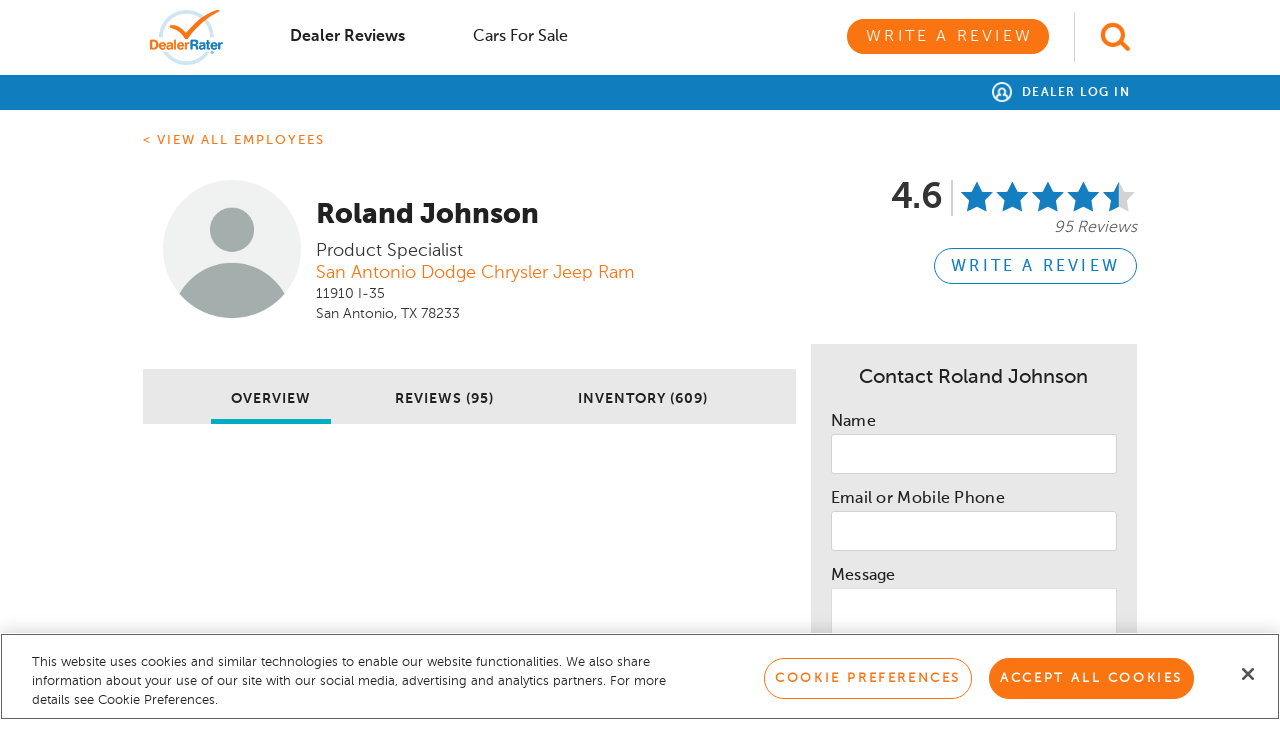

--- FILE ---
content_type: text/html; charset=utf-8
request_url: https://www.dealerrater.com/sales/Roland-Johnson-review-648324/
body_size: 31248
content:
   

<!DOCTYPE html>
<!--[if lt IE 7]>      <html class="no-js lt-ie9 lt-ie8 lt-ie7"> <![endif]-->
<!--[if IE 7]>         <html class="no-js lt-ie9 lt-ie8"> <![endif]-->
<!--[if IE 8]>         <html class="no-js lt-ie9"> <![endif]-->
<!--[if gt IE 8]><!-->
<html class="no-js">
 <!--<![endif]-->

<head prefix="og: http://ogp.me/ns#">
    <meta charset="utf-8">
    <meta http-equiv="X-UA-Compatible" content="IE=edge,chrome=1">
    <title class="notranslate">Roland Johnson - Employee Ratings - DealerRater.com</title>
    <meta name="description" class="notranslate" content="95 Reviews of Roland Johnson. Employee rating: 4.6 out of 5. " />
    <meta name="keywords" class="notranslate" content="Roland Johnson, San Antonio Dodge Chrysler Jeep Ram, dealer reviews, car dealership ratings, rate your dealer, car dealer directory, Classified Ads" />
    <meta name="viewport" content="initial-scale=1.0001, minimum-scale=1.0001, maximum-scale=1.0001, user-scalable=no, width=device-width">
        <meta property="og:url" content="https://www.dealerrater.com/sales/Roland-Johnson-review-648324/" />
    <meta property="og:title" content="Check out Roland Johnson's reviews on DealerRater" />
    <meta property="og:image" content="https://www.dealerrater.com/ncdn/s/1.20260121.208/Graphics/locales/en-US/logo_dealerrater_fb_200x200.jpg" />

    <!-- OneTrust Cookies Consent Notice start for dealerrater.com --><script src="https://cdn.cookielaw.org/consent/33e8f14b-7e50-4545-ac81-bef6b36c64f4/otSDKStub.js" type="text/javascript" charset="UTF-8" data-domain-script="33e8f14b-7e50-4545-ac81-bef6b36c64f4"  integrity="sha384-TKdmlzVmoD70HzftTw4WtOzIBL5mNx8mXSRzEvwrWjpIJ7FZ/EuX758yMDWXtRUN"  crossorigin="anonymous" ></script><script type="text/javascript">function OptanonWrapper() {if(OnetrustActiveGroups.includes("C0002")){$.cookie('splitEnabled', 'true', { path: '/', expires: 365 });}else{$.cookie('splitEnabled', 'false', { path: '/',expires: 365 });}}</script><!-- OneTrust Cookies Consent Notice end for dealerrater.com -->
    <!-- Global Website Schema -->
    <script type="application/ld+json">
        {
        "@context": "http://schema.org",
        "@type": "WebSite",
        "name": "DealerRater",
        "url": "https://www.dealerrater.com/"
        }
    </script>


    <link href="https://www.dealerrater.com/ncdn/bundle/s/1.20260121.208/ResponsiveStylesBundle.bundle.css?v=bL0VVTjIsJa2GhSrSuR3qrvzFjzM-c3kJ0MmFje7iMM1" rel="preload" as="style"/>
<link href="https://www.dealerrater.com/ncdn/bundle/s/1.20260121.208/ResponsiveStylesBundle.bundle.css?v=bL0VVTjIsJa2GhSrSuR3qrvzFjzM-c3kJ0MmFje7iMM1" rel="stylesheet"/>

    
    


    <script type="text/javascript">
  function recordEvent(category, action, label, value, noninteraction) {
if (typeof ga === 'function') {

   ga('send', 'event', category, action, label, value, {'nonInteraction' : noninteraction});
}  }
  function recordWarPageView(location) {
if (typeof ga === 'function') {

  ga('send', {'hitType':'pageview', 'location':location, 'title':'Add a Dealer Review'});
}  }
</script>
<script class="optanon-category-C0002" type="text/plain">
(function(i,s,o,g,r,a,m){i['GoogleAnalyticsObject']=r;i[r]=i[r]||function(){
(i[r].q=i[r].q||[]).push(arguments)},i[r].l=1*new Date();a=s.createElement(o),
m=s.getElementsByTagName(o)[0];a.async=1;a.src=g;m.parentNode.insertBefore(a,m)
})(window,document,'script','//www.google-analytics.com/analytics.js','ga');

ga('create', 'UA-87014-1', 'dealerrater.com');
ga('set', 'dimension1', 'SAN ANTONIO|Chrysler');
ga('set', 'dimension2', '21230');
ga('set', 'dimension3', '648324');
ga('set', 'dimension7', '48');

ga('send', 'pageview');

  function recordEvent(category, action, label, value, noninteraction) {
     ga('send', 'event', category, action, label, value, {'nonInteraction' : noninteraction});
  }
  function recordWarPageView(location) {
     ga('send', {'hitType':'pageview', 'location':location, 'title':'Add a Dealer Review'});
  }
</script>

    <script type="text/javascript">
dataLayer = [{  "page_type" : "epp", "dealer_id" : 21230, "contact_id" : 648324, "zipcode" : "", "username" : "Not Logged-in",}]; 

function recordGoogleTagManagerConnection(connectionType) {
dataLayer.push({"is_connection" : true, "connection_type" : connectionType,  "event" : "connectionEvent"});  }

function recordGoogleTagManagerMakeSelected(make) {
dataLayer.push({"make" : make});  }

function recordGoogleTagManagerDealerSelected(dealerId) {
dataLayer.push({"dealer_id" : dealerId});  }

function recordGoogleTagManagerProductPurchase() {
dataLayer.push({"event" : "productPurchase"});  }

</script>
<!-- Google Tag Manager -->
<script>(function(w,d,s,l,i){w[l]=w[l]||[];w[l].push({'gtm.start':
new Date().getTime(),event:'gtm.js'});var f=d.getElementsByTagName(s)[0],
j=d.createElement(s),dl=l!='dataLayer'?'&l='+l:'';j.async=true;j.src=
'https://www.googletagmanager.com/gtm.js?id='+i+dl;j.type='text/plain';j.className='optanon-category-C0002';f.parentNode.insertBefore(j,f);
})(window,document,'script','dataLayer','GTM-T746MC');</script>
<!-- End Google Tag Manager -->
    <script type="text/javascript">
function trackSplitioEvent(data){
var splitHeaders = new Headers();
splitHeaders.append("Content-Type", "application/json");
splitHeaders.append("Authorization", "Bearer d3cmu7q8n8mgg4k85mu5kp0k7eqv05s8n2qn");
var splitRaw = JSON.stringify({
"eventTypeId": data.action,
"trafficTypeName": data.trafficType,
"key": data.id,
"timestamp": Date.now()
});

var splitRequestOptions = {
method: "POST",
headers: splitHeaders,
body: splitRaw,
redirect: 'follow'
};

fetch("https://events.split.io/api/events", splitRequestOptions).then(response => response.text()).catch(error => console.log(error));
}

</script>


    <link rel="icon" href="https://www.dealerrater.com/ncdn/s/1.20260121.208/Graphics/favicon.ico" />
    <link rel="canonical" href="https://www.dealerrater.com/sales/Roland-Johnson-review-648324/" />
            <link rel="next" href="https://www.dealerrater.com/sales/Roland-Johnson-review-648324/page2/" />
    
    <style>
        #privacy-notice {
            padding: 20px;
            position: fixed;
            bottom: 0;
            background: white;
            font-size: 12px;
            color: #212121;
            border: 1px solid #e8e8e8;
        }

        #ypaAdWrapper-dealrater iframe {
            width: 100%;
        }

        .dealerAutocomplete.ui-menu .ui-menu-item:last-of-type {
            border-bottom: none;
        }


        #mobileAutoComplete {
            padding: 5px 10px;
            position: relative;
            font-size: 16px;
            line-height: 20px;
            width: 100%;
            -moz-appearance: none;
            -webkit-appearance: none;
            appearance: none;
            background-color: #fff !important;
            -ms-border-radius: 3px;
            border-radius: 3px;
            border: 1px solid #d2d2d2;
            -webkit-box-shadow: none;
            -moz-box-shadow: none;
            box-shadow: none;
            outline-style: none;
        }

            #mobileAutoComplete::placeholder {
                font-style: italic;
                color: #a6a6a6;
                font-size: 20px;
            }

        #dpLink {
            float: right;
            padding-top: 1px;
        }

        .dpLink {
            float: right;
            display: block;
            margin-top: 9px;
            margin-right: 15px;
            margin-left: 13px;
        }

        #globalHeader {
            background: #fff;
        }

        #userHeader.global {
            background: rgb(16, 125, 191);
        }

            #userHeader.global #userHeaderRight::before {
                display: none;
            }

        #globalHeader .td-logo {
            width: 80px;
        }

        #globalHeader .td-search {
            width: 81px;
        }

        #globalHeader .td-switcher {
            width: 320px;
        }

        #globalAutocomplete {
            border: 1px solid #d2d2d2;
            padding: 5px 10px;
            font-size: 20px;
            width: 100%;
        }

            #globalAutocomplete::placeholder {
                font-style: italic;
                color: #a6a6a6;
                font-size: 20px;
            }

        #globalHeader .header-search-icon {
            height: 50px;
            padding-top: 10px;
            padding-left: 25px;
            border-left: 1px solid #d2d2d2;
            padding-bottom: 10px;
            margin-left: 25px;
        }

        #globalHeader #logoWrapper {
            padding-top: 0;
            padding-bottom: 0;
        }

        #globalHeader .quick-menu-tab {
            padding: 9px 25px;
        }

            #globalHeader .quick-menu-tab a {
                text-transform: capitalize;
            }

            #globalHeader .quick-menu-tab #warButton {
                text-transform: uppercase;
            }

                #globalHeader .quick-menu-tab #warButton.secondary-button {
                    color: #fa7412 !important;
                }

                #globalHeader .quick-menu-tab #warButton.primary-button {
                    color: #fff;
                }

        #globalHeader #primaryNavTabsContainer {
            width: 100%;
            padding-top: 0;
            float: left !important;
        }

        #ot-sdk-btn.ot-sdk-show-settings, #ot-sdk-btn.ot-sdk-show-settings:hover {
            color: inherit !important;
            border: inherit !important;
            padding: inherit !important;
            margin: inherit !important;
            background: inherit !important;
            font: inherit !important;
            line-height: inherit !important;
            content: normal !important;
        }

        @media (min-width: 976px) {
            header {
                height: auto;
            }
        }
    </style>


</head>

<body>
    <!-- Google Tag Manager (noscript) -->
<noscript><iframe src="https://www.googletagmanager.com/ns.html?id=GTM-T746MC"
height="0" width="0" style="display:none;visibility:hidden"></iframe></noscript>
<!-- End Google Tag Manager (noscript) -->
    <script type="text/javascript">
        window.recordEvent = window.recordEvent || function () {};
    </script>
    <div id="appUI">
        <!-- LEFT CONTAINER -->
        <div id="leftContainer" class="">
                
    

<div class="col-xs-12 pad-none pad-top-lg bg-white">
    <div class="consumer text-left col-xs-12">
        <div class="mobile-nav-option active">
            <a onclick="recordEvent('Global-Header', 'dealer-reviews_click', location.href, null, false);" href="https://www.dealerrater.com/reviews" title="Dealer Reviews" class=""><img src="https://www.dealerrater.com/ncdn/s/1.20260121.208/Graphics/icons/dr-icon-star-gray.png" width="16" /> Dealer Reviews</a>
        </div>
        
        <div class="mobile-nav-option ">
            <a onclick="recordEvent('Global-Header', 'cars-for-sale_click', location.href, null, false);" class="" href="https://www.dealerrater.com/classifieds" title="Cars for Sale"><img src="https://www.dealerrater.com/ncdn/s/1.20260121.208/Graphics/icons/dr-icon-car-gray.png" width="16" /> Cars for Sale</a>
        </div>
        <div class="col-xs-12 pad-none margin-top-xl margin-bottom-lg text-center">
            <a onclick="recordEvent('Global-Header', 'write-review_click', location.href, null, false);" class="pad-left-xxl pad-right-xxl primary-button teal" href="/consumer/writereviews/0" title="Write a Review">Write a Review</a>
        </div>
        <div class="margin-bottom-lg col-xs-12 pad-none text-center">
                <a class="font-13 bold letter-spacing-150 uppercase teal" href="https://www.dealerrater.com/dp/" title="Dealer Panel">Dealer Log In</a>
        </div>
    </div>
</div>






        </div>

        <!-- MAIN CONTAINER -->
        <div id="mainContainer" class="bg-grey-lt">
            <!-- PUSH DOWN NOTICE -->
            <div id="locationAlertBar" class="display-none">
                <div id="pushdownNotice" class="hidden-xs bg-lt-blue text-center font-16 box-shadow-bottom">
                    <p id="locationPromptText" class="pad-lg margin-none"></p>
                    <a id="pushdownNoticeClose" class="absolute-right top-5 pointer" role="button"><img alt="Close" height="26" src="https://www.dealerrater.com/ncdn/s/1.20260121.208/Graphics/icons/icon_close_x.png" width="31" /></a>
                </div>
                <!-- Place holder div to push the remaining contents below the localization prompt -->
                <div id="pushDownNoticePlaceHolder" style="height: 60px;">
                </div>
            </div>
            <!-- HEADER -->
            <header class="fill-width margin-none pad-none abHeader  ">
                <!-- mobile nav -->
                <div id="mobileNavContainer" class="col-xs-12 margin-none pad-none fill-height">

                    <!-- mobile nav toggle -->
                    <div id="mobileNavHeader" class="fill-height">
                        <div class="table width-100 fill-height">
                                <div class="td valign-middle mobile-nav-td text-right">
                                    <span id="hamburgerButton" class=" glyphicon hamburgerWrapper header-icon pointer">
                                        <button id="hamburger" class="hamburger hamburger--spring orange-lt" type="button">
                                            <span class="hamburger-box">
                                                <span class="hamburger-inner"></span>
                                            </span>
                                        </button>
                                    </span>
                                    <span id="mobile-back" class="header-icon glyphicon glyphicon-arrow-left orange-lt font-24 pointer"></span>
                                </div>
                            <div class="td valign-middle mobile-td-nav text-center">
                                <!-- logo -->
                                    <a   href="https://www.dealerrater.com/"   ><img class="logo-sm" height="20" src="https://www.dealerrater.com/ncdn/s/1.20260121.208/Graphics/dr-logo-horizontal.png" /></a>
                            </div>
                            <div class="td valign-middle mobile-td-autocomplete pad-left-md pad-right-md display-none">
                                <input type="text" class="" id="mobileAutoComplete" autocomplete="off" placeholder="Find dealerships by name">
                            </div>
                                <div class="td valign-middle mobile-nav-td text-left" id="searchContainer">
                                    <img class="pointer header-search-icon" id="searchToggle" src="https://www.dealerrater.com/ncdn/s/1.20260121.208/Graphics/icons/icon-search-orange.png" />
                                    <img class="pointer header-search-icon no-thanks display-none" id="headerNoThanks" src="https://www.dealerrater.com/ncdn/s/1.20260121.208/Graphics/icons/close-x-orange.png" />
                                </div>
                        </div>
                    </div>
                    
        <div class="col-xs-12 bg-white text-center pad-top-sm pad-bottom-md visible-xs">
            <a id="warGlobalHeaderLink" class="width-100 primary-button blue" href="/consumer/writereviews/0" title="Write a Review">Write a Review</a>
        </div>

                </div>

                <!-- primary nav -->
                    <div id="primaryNavContainer" class="">
                            <div id="globalHeader" class=" col-xs-12 margin-none">
                                <div class="header-wrapper ">
                                    <div class="width-100 table ">
                                        <div class="td td-logo valign-middle">
    <div class="pull-left pad-sm pad-left-none" id="logoWrapper">
            <a   href="https://www.dealerrater.com/"    class="pad-top-md pad-bottom-md block"><img height="55" src="https://www.dealerrater.com/ncdn/s/1.20260121.208/Graphics/locales/en-US/logo_dealerrater_updated.png" /></a>
    </div>
</div>
                                        <div class="td valign-middle pad-left-lg display-none td-autocomplete">
                                            <input type="text" class="global-autocomplete" id="globalAutocomplete" placeholder="Find dealerships by name" />
                                        </div>
                                        <div class="td valign-middle td-nav">
    <div id="primaryNavTabsContainer" class="warbutton-nav td text-right fill-height pull-right margin-right-none ">
        <!-- primary nav option -->
        <div class="inline-block primary-nav-option relative pull-left" id="firstNavOption">
            <div class="quick-menu-tab pad-left-none" style="width: 160px;">
                <a href="https://www.dealerrater.com/reviews/" data-page="DealerReviews" onclick="recordEvent('Global-Header', 'dealer-reviews_click', location.href, null, false);" title="Dealer Reviews" class="bold active">Dealer Reviews</a>
            </div>
        </div>

        

        <!-- primary nav option -->
        <div class="inline-block primary-nav-option relative pull-left">
            <div class="quick-menu-tab" style="width: 160px;">
                <a data-page="CarsForSale" class="bold black" onclick="recordEvent('Global-Header', 'cars-for-sale_click', location.href, null, false);" href="https://www.dealerrater.com/classifieds/" title="Cars for Sale">Cars for Sale</a>
            </div>
        </div>

        <div class="inline-block primary-nav-option war">
            <div class="margin-left-lg">
                <a id="warButton" data-page="WarLink" class="black primary-button orange" onclick="recordHeaderWarClick()" href="/consumer/writereviews/0" title="Write a Review">Write a Review</a>
            </div>
        </div>
    </div>
</div>
                                                <div class="td td-search valign-middle">
                                                    <div id="searchIconWrapper" class="pull-right ">
                                                        <img class="pointer header-search-icon" id="globalSearchToggle" src="https://www.dealerrater.com/ncdn/s/1.20260121.208/Graphics/icons/icon-search-orange.png" />
                                                        <img class="pointer header-search-icon display-none" id="globalSearchClose" src="https://www.dealerrater.com/ncdn/s/1.20260121.208/Graphics/icons/close-x-orange.png" />
                                                    </div>
                                                </div>
                                    </div>
                                </div>
                            </div>
                        <div id="userHeader" class="global col-xs-12 margin-none ">
                            <div class="header-wrapper relative">

                                <div class="pull-right" id="userHeaderRight">
                                    <div id="userHeaderRightContent">
                                        <div class="pull-right text-right" >
                                                <a title="Dealer Log In" href="https://www.dealerrater.com/dp/"><img class="margin-right-sm icon-sign" src="https://www.dealerrater.com/ncdn/s/1.20260121.208/Graphics/icons/icon_user_white.png" width="20" /> Dealer Log In</a>
                                        </div>

                                    </div>
                                </div>

                                <div id="userHeaderMenu" class="hidden text-left pad-left-lg pad-top-md pad-bottom-md">
                                        <a title="Reviews" href="/consumer/account/reviews" class="block">Reviews</a>
                                        <a title="Profile" href="/consumer/account/profile" class="block">Profile</a>
                                        <a title="Settings" href="/consumer/account/profile" class="block">Settings</a>
                                    
                                    <a title="Sign Out" href="/common/auth/logout?returnUrl=https%253a%252f%252fwww.dealerrater.com%252fconsumer%252femployees%252f648324%252freviews" class="block">Sign Out</a>
                                </div>
                            </div>
                        </div>

                        <!-- primary nav -->
                    </div>
            </header>
            <!-- CONTENT -->
            <content class="fill-width fill-height">
                <div id="contentInner" class="fill-width bg-grey-lt clear-fix">
                    









<!-- Start DealerRater Website Report 201510 pixel. Do not remove -->
<img alt="" border="0" class="tracking-pixel" height="1" src="//h.nexac.com/e/a-1737/s-3767/c-1030/g-3525.xgi?pkey=bijo15bijox40&amp;chpcm=&amp;chpsg=&amp;chpcr=&amp;chpck=cert&amp;rand=2f61e4c8-f68d-443a-b5f5-c63647f3c680&amp;chpth=epp" width="1" />
<!-- End DealerRater Website Report 201510 pixel. -->

<a name="overview"></a>

<!-- PERSISTENT NAV -->
<div class="width-100 bg-grey-lt-md box-shadow-bottom-extra-lt display-none mobile-contact-hide" id="persistentNav">
    <div class="persistentNavWrapper">
        <div class="col-xs-12 hidden-xs" style="line-height: 64px;">
            <div id="emp-image-wrapper-pn" class="margin-top-md margin-bottom-md pull-left">
                <img alt="Roland Johnson at San Antonio Dodge Chrysler Jeep Ram" src="https://cdn-user.dealerrater.com/images/employee-placeholder.jpg" />
            </div>

            <span class="font-28 bolder pull-left margin-top-md pad-left-sm black notranslate">Roland Johnson</span>
                <div class="clear-fix pull-right wide-layout line-height-1">
                    <div class="pull-left margin-left-lg nav-links">
                        <a href="#overview" onclick="window.recordEvent('Employee-Profile', 'Persistent-Nav_Overview-click', '648324', 0, true)" class="line-height-1 black bolder font-14 letter-spacing-1 uppercase margin-right-xl inline-block pad-left-md pad-right-md pad-bottom-md">Overview</a>
                        <a href="#reviews" onclick="window.recordEvent('Employee-Profile', 'Persistent-Nav_Reviews-click', '648324', 0, true)" class="line-height-1 black bolder font-14 letter-spacing-1 uppercase margin-right-xl inline-block pad-left-md pad-right-md pad-bottom-md">Reviews (95)</a>
                            <a href="#inventory" onclick="window.recordEvent('Employee-Profile', 'Persistent-Nav_Inventory-click', '648324', 0, true)" class="line-height-1 black bolder font-14 letter-spacing-1 uppercase inline-block pad-bottom-md pad-left-md pad-right-md">Inventory (609)</a>
                    </div>
                        <a href="#overview" onclick="window.recordEvent('Employee-Profile', 'Persistent-Nav_Contact-Me-click', '648324', 0, true)" class="primary-button teal margin-left-lg contact-button">Contact Me</a>
                </div>
        </div>
    </div>
</div>

<!-- === MOBILE LOTSHOT CONTAINER=== -->
<div id="mobile-lotshot" class="table fill-height text-center">
    <div class="td col-xs-12 bg-white border-all pad-none">
        <button class="bolder dark-grey font-14 bg-white pad-sm border-all uppercase pull-left margin-sm pointer" onclick="toggleLotShotPage()">
            &lt; BACK
        </button>

        <div id="mobile-lotshot-image" class="margin-top-sm pad-lg"></div>
    </div>
</div>

<div class="block clear-fix" id="pageContainer">
    <div class="section-container pad-none pad-bottom-lg clear-fix text-left col-xs-12">
        <div id="overview" class="col-xs-12 pad-none">
            <div class="col-xs-12 text-left visible-xs">
                <a href="/sales/San-Antonio-Dodge-Chrysler-Jeep-Ram-Employees-21230/#link" class="mobile-contact-hide small-text">View All Employees</a>
            </div>


            <div class="col-xs-12 text-left hidden-xs">
                <a href="/sales/San-Antonio-Dodge-Chrysler-Jeep-Ram-Employees-21230/#link" class="small-text"> < View All Employees</a>
            </div>
            <div class="col-xs-8 pad-md pad-top-none overview-section mobile-contact-hide margin-top-md">
                <div class="col-xs-12 pad-left-lg pad-right-lg pad-top-lg pad-bottom-lg employee-info" itemscope itemtype="http://schema.org/Person">
                    <div class="table width-100 visible-xs">
                        <div class="td valign-top">
                            <span class="font-20 bolder block notranslate">Roland Johnson</span>
                        </div>
                        <div class="pad-bottom-md">
                        </div>
                    </div>
                    <div class="width-100 table">
                        <div class="td pad-right-md valign-top emp-image-col">
                            <div id="emp-image-wrapper">
                                <div class="col-xs-12 pad-none margin-none table">
                                    <img alt="Roland Johnson at San Antonio Dodge Chrysler Jeep Ram" itemprop="image" src="https://cdn-user.dealerrater.com/images/employee-placeholder.jpg" />
                                </div>
                            </div>
                            <div class="clear-fix width-100 text-center pull-left margin-top-md hidden-xs pad-right-sm">
                            </div>
                        </div>
                        <div class="td valign-top">
                            <div class="pad-bottom-sm employee-details">
                                <div class="relative zindex-1">
                                    <h1 class="h1-header hidden-xs notranslate" itemprop="name">
Roland Johnson                                    </h1>

                                        <h3 class="no-format font-18 margin-bottom-none line-height-125" itemprop="jobTitle">Product Specialist</h3>

                                    <h3 class="no-format font-18 margin-bottom-none line-height-125">
                                        <a href="/dealer/San-Antonio-Dodge-Chrysler-Jeep-Ram-review-21230/" class="orange-lt notranslate"><span itemprop="brand">San Antonio Dodge Chrysler Jeep Ram</span></a>
                                    </h3>
                                    <p class="font-14 notranslate">
                                            <span itemprop="address">
                                                11910 I-35<br>
                                                San Antonio, TX 78233
                                            </span>
                                    </p>
                                </div>

                            </div>
                        </div>
                    </div>
                        <div class="col-xs-12 pad-none visible-xs" id="mobileContactMeFixed">
                            <div class="auto-margin-max-300">
                                <span onclick="window.recordEvent('Employee-Profile', 'Persistent-Nav_Contact-Me-click', '648324', 0, true)" class="mobile-contact width-100 primary-button teal margin-bottom-md margin-top-md">Contact Me</span>
                            </div>
                        </div>

                    <div class="col-xs-12 text-center visible-xs margin-top-mdlg margin-bottom-md">

    <div class="rating-tooltip-text text-center bg-white border-all absolute display-none">
This rating includes all reviews, with more weight given to recent reviews.    </div>
<div class="inline-block">
    <div class="valign-middle inline-block">
            <span class="font-36 bolder rating-number line-height-1">4.6</span>
    </div>
    <div class="valign-middle inline-block text-left">
        <div class="dr-stars blue rating-static rating-46 margin-top-none pull-right margin-right-none"></div>
    </div>
    <div class="pad-left-sm valign-middle pad-top-xs inline-block text-left font-16 italic dr-grey">
        95 Reviews
    </div>
</div>
                    </div>


                </div>
                


<div class="col-xs-12 pad-left-lg pad-right-lg bg-grey-lt-md margin-top-md text-center emp-page-nav hidden-xs">
    <a href="#overview" onclick="window.recordEvent('Employee-Profile', 'Persistent-Nav_Overview-click', '648324', 0, true)" class="black bolder font-14 letter-spacing-1 uppercase margin-right-xl inline-block pad-top-lg pad-left-lg pad-right-lg pad-bottom-md active">Overview</a>
    <a href="#reviews" onclick="window.recordEvent('Employee-Profile', 'Persistent-Nav_Reviews-click', '648324', 0, true)" class="black bolder font-14 letter-spacing-1 uppercase margin-right-xl inline-block pad-top-lg pad-left-lg pad-right-lg pad-bottom-md">Reviews (95)</a>
        <a href="#inventory" onclick="window.recordEvent('Employee-Profile', 'Persistent-Nav_Inventory-click', '648324', 0, true)" class="black bolder font-14 letter-spacing-1 uppercase inline-block pad-top-lg pad-bottom-md pad-left-lg pad-right-lg">Inventory (609)</a>
</div>
                
            </div>
                <!--contact form section -->
            <div class="col-xs-12 col-sm-4 contact-forms-section pad-left-none pad-top-lg margin-top-md" id="desktopContactForms">
                <div class="col-xs-12 pad-none text-right margin-bottom-xxl mobile-contact-hide">

<div class="pull-right rating-details">
    <div class="dr-stars blue rating-static rating-46 margin-top-none pull-right margin-right-none"></div>
        <span class="pull-right font-36 bolder rating-number line-height-1">4.6</span>
</div>
<p class="font-16 italic margin-none pad-top-xs dr-grey clear-fix text-right">95 Reviews</p>
                    <a onclick="recordWarClick()" href="/consumer/writereviews/21230?employeeId=648324&source=epp&" class="secondary-button war blue bold margin-top-md">Write a Review</a>
                </div>
                <div id="rating-details" class="has-rating display-none pad-md bg-white absolute arrow-right">
                    <div class="col-xs-12 pad-none line-height-125 font-14 italic dr-grey text-right">
This rating includes all reviews, with more weight given to recent reviews.                    </div>
                </div>
                    <div class="col-xs-12 contact-forms-wrapper">
                        <div class="text-center col-xs-12 font-20 dr-grey pad-none hidden-xs">
                            <span class="bold black notranslate">Contact Roland Johnson</span>
                        </div>

                        <div class="col-xs-12 pad-none pad-top-lg pad-bottom-lg text contact-content">
    <div id="contactEmployee" class="font-16 dr-form">
        <div id="mobileContactHeader" class="display-none">
            <img class="pointer pull-right" id="mobileBack" src="https://www.dealerrater.com/ncdn/s/1.20260121.208/Graphics/icons/icon-notification-close.png" width="25" />
            <p class="font-20 notranslate pad-left-md pad-right-md text-center">Contact Roland Johnson </p>
        </div>
<form action="/json/connections/contact" id="dialog_contactEmployee_form" method="post">            <div class="pad-none col-xs-12">
                <label for="CustomerName">
                    Name
                </label>
                <div class="table">
                    <div class="shake-item td">
                        <input class="width-100" data-val="true" data-val-required="What&#39;s your name?" id="CustomerName" name="CustomerName" type="text" value="" />
                    </div>
                </div>
                <div>
                    <span class="field-validation-valid" data-valmsg-for="CustomerName" data-valmsg-replace="true"></span>
                </div>
            </div>
            <div class="pad-none pad-top-mdlg col-xs-12">
                <label for="EmailOrPhone">
Email or Mobile Phone                </label>
                <div class="shake-item">
                    <input class="width-100" id="EmailOrPhone" maxlength="255" name="EmailOrPhone" type="text" value="" />
                </div>
                <div>
                    <span class="field-validation-valid" data-valmsg-for="EmailOrPhone" data-valmsg-replace="true"></span>
                </div>
            </div>
                <div class="pad-none pad-top-mdlg col-xs-12 text-or-phone display-none">
                    <div class="col-xs-3 pad-left-none">
                        <input type="radio" id="deliveryText" name="TextOrPhone" value="Text" checked>
                        <label for="deliveryText">Text</label>
                    </div>
                    <div class="col-xs-3 pad-right-none">
                        <input type="radio" id="deliveryPhone" name="TextOrPhone" value="Phone">
                        <label for="deliveryPhone">Phone</label>
                    </div>
                </div>
            <div class="pad-none pad-top-mdlg col-xs-12">
                <label for="Message">
                    <span>Message</span>
                </label>
                <div class="table">
                    <div class="shake-item td">
                        <textarea class="width-100" cols="20" data-val="true" data-val-required="What&#39;s your message?" id="Message" name="Message" rows="2">
</textarea>
                    </div>
                </div>
                <div>
                    <span class="field-validation-valid" data-valmsg-for="Message" data-valmsg-replace="true"></span>
                </div>
            </div>
            <div class="clear-fix text-left pad-none pad-top-md col-xs-12 line-height-125 regular italic font-13 text-disclaimer display-none">
                By clicking Send Message, you agree to receive automated texts to connect you to this dealership employee, to market and provide information, and to better serve you. Purchase is not required  and you agree to our <a href='/info/tou/' class='orange-lt' target='_blank'>Terms of Use</a> and <a href='/info/privacy/' class='orange-lt' target='_blank'>Privacy Policy</a>. Standard message and data rates may apply.
            </div>
            <div class="col-xs-12 text-center margin-top-md">
                <img class="display-none spinner" height="25" src="https://www.dealerrater.com/ncdn/s/1.20260121.208/Graphics/loaders/spinner_32x32.gif" width="25" />
                <input type="submit" class="primary-button teal contact-submit" value="Send Message" />
            </div>
</form>    </div>
<div id="dialog_contactEmployee_in_progress" class="display-none">
    <a href="#" class="popup-close"></a>
    <div class="popup-content-wrapper">
        <p class="text-center pad-top-md pad-left-lg pad-right-lg"><img height="64" src="https://www.dealerrater.com/ncdn/s/1.20260121.208/Graphics/loaders/spinner_32x32.gif" width="64" /></p>
    </div>
</div>

<style>
    #dialog_contactEmployee_form .field-validation-valid {
        display: none;
        color: #fff !important;
    }
    #dialog_contactEmployee_form textarea {
        min-height: 100px;
    }

    .dr-form input[type=radio]:checked+label:before {
        background-color: #00adc2;
    }

    .dr-form input[type=radio] {
        display: block;
        position: absolute;
    }

</style>


                        </div>
                    </div>
            </div>
        </div>
        <!-- reviews section -->
        <div id="reviews" class="col-xs-12 pad-none mobile-contact-hide">
            <div class="col-xs-12 margin-top-md review-section pad-md pad-bottom-none">
                <div class="col-xs-12 pad-none">

                    <h2 class="h2-header margin-bottom-md reviews-of-emp">
                        95 Reviews of Roland Johnson
                    </h2>

                    <div class="margin-bottom-md pad-bottom-mdlg dr-form border-bottom-light">
                        <select id="review-filter" class="font-18">
                            <option value=""> All Reviews </option>
                            <option value="ONLY_POSITIVE">Positive Reviews Only</option>
                            <option value="ONLY_NEGATIVE"> Negative Reviews Only </option>
                        </select>

                    </div>




<div class="review-entry col-xs-12 text-left pad-none pad-top-lg pad-bottom-lg border-bottom-teal-lt">
    <a name="r30747336"></a>
    <div class="col-xs-12 col-sm-3 pad-left-none text-center review-date">
        <p class="italic-bold font-18 margin-bottom-none">November 06, 2025</p>
        <div class="col-xs-6 col-sm-12 pad-none dealership-rating margin-top-mdlg">
            <div class="rating-static rating-50 margin-center"></div>
            <div class="col-xs-12 pad-none margin-top-sm small-text dealership-rating-text">Dealership Rating</div>
        </div>

            <div class="col-xs-6 col-sm-12 pad-none margin-top-mdlg margin-bottom-mdlg employee-rating relative">
                <div class="rating-static rating-50 margin-center"></div>
                <div class="col-xs-12 pad-none small-text margin-top-sm">Employee Rating</div>
                
            </div>
    </div>
<div class="col-xs-12 col-sm-9 pad-none review-wrapper">
    
<p class="font-16 margin-bottom-none line-height-25">

    <span class="review-title bolder font-18 italic">Rolland Johnson was extremely helpful.</span>
    <span class="review-snippet"> He drive 100 miles to help me with my paperwork.</span>
    <span class="review-whole display-none"> He drive 100 miles to help me with my paperwork.</span>
        <a id="30747336" class="read-more-toggle pointer line-height-25 small-text bolder inline margin-bottom-md">More</a>
</p>
<!--  USER-->
<div class="margin-bottom-sm line-height-150">
    <span class="italic font-16 bolder notranslate">by bzam7784</span>
        <span class="no-wrap hidden-md hidden-lg col-sm-12 pad-left-sm small-text pointer verified-customer" data-toggle="tooltip" data-placement="right" title="The author of this review has been verified from actual dealership inventory or service records."><img src="https://www.dealerrater.com/ncdn/s/1.20260121.208/Graphics/icons/icon-check-green.png" /> Verified Customer</span>
        <span class="no-wrap hidden-xs hidden-sm small-text margin-left-md pointer verified-customer" data-toggle="tooltip" data-placement="right" title="The author of this review has been verified from actual dealership inventory or service records."><img src="https://www.dealerrater.com/ncdn/s/1.20260121.208/Graphics/icons/icon-check-green.png" /> Verified Customer</span>
</div>
    
    <!-- LOTSHOT PHOTO -->

    <!-- REVIEW RATINGS - ALL -->
    <div class="pull-left pad-left-md pad-right-md bg-grey-lt margin-bottom-md review-ratings-all review-hide">
        <!-- REVIEW RATING - CUSTOMER SERVICE -->
        <div class="table width-100 pad-left-none pad-right-none margin-bottom-md">
                    <div class="tr margin-bottom-md">
                        <div class="td lt-grey small-text pad-right-sm no-wrap">Sales Price Transparency</div>
                        <div class="rating-static-indv rating-50 margin-top-none td"></div>
                    </div>
                    <div class="tr margin-bottom-md">
                        <div class="td lt-grey small-text pad-right-sm no-wrap">Trade-in Experience</div>
                        <div class="rating-static-indv rating-50 margin-top-none td"></div>
                    </div>
                    <div class="tr margin-bottom-md">
                        <div class="td lt-grey small-text pad-right-sm no-wrap">Purchase Time</div>
                        <div class="rating-static-indv rating-50 margin-top-none td"></div>
                    </div>
                    <div class="tr margin-bottom-md">
                        <div class="td lt-grey small-text pad-right-sm no-wrap">Finance Experience</div>
                        <div class="rating-static-indv rating-50 margin-top-none td"></div>
                    </div>

            <!-- REVIEW RATING - RECOMMEND DEALER -->
            <div class="tr">
                <div class="small-text lt-grey td">Recommend Dealer</div>
                <div class="td uppercase bolder font-13">
                    Yes
                </div>
            </div>
        </div>
    </div>
    <!-- EMPLOYEE SECTION -->
    <div class="clear-fix pull-left margin-top-sm">
            <p class="bold font-12 lt-grey employees-wrapper">
                <span class="pull-left small-text">Other Employees Tagged: </span>

                
                    <a class="notranslate pull-left orange-lt regular italic tagged-emp font-13 emp-695325" href="/sales/Luke-Griego-review-695325/">
                        Luke Griego<span class="lt-grey margin-right-sm">,</span>                     </a>
                    <a class="notranslate pull-left orange-lt regular italic tagged-emp font-13 emp-709116" href="/sales/Latzu-Lara-review-709116/">
                        Latzu Lara                    </a>
                
            </p>
    </div>

    <!-- SOCIAL MEDIA AND REVIEW ACTIONS -->
    <div class="col-xs-12 pad-none review-hide">
        <div class="pull-left">
            <a href="https://twitter.com/intent/tweet?url=http://www.dealerrater.com/consumer/social/30747336&amp;via=dealerrater&amp;text=Check+out+the+latest+review+on+San+Antonio+Dodge+Chrysler+Jeep+Ram" onclick="window.open('https://twitter.com/intent/tweet?url=http://www.dealerrater.com/consumer/social/30747336&amp;via=dealerrater&amp;text=Check+out+the+latest+review+on+San+Antonio+Dodge+Chrysler+Jeep+Ram', 'sharer', 'toolbar=0,status=0,width=750,height=500');return false;" target="_blank" rel="nofollow" title="Twitter"><img class="align-bottom" height="20" src="https://www.dealerrater.com/ncdn/s/1.20260121.208/Graphics/icons/icon_twitter_sm.png" /></a>
            <a href="http://www.facebook.com/share.php?u=http://www.dealerrater.com/consumer/social/30747336" onclick="window.open('http://www.facebook.com/share.php?u=http://www.dealerrater.com/consumer/social/30747336', 'sharer', 'toolbar=0,status=0,width=750,height=500');return false;" target="_blank" rel="nofollow" title="Facebook"><img class="align-bottom" height="20" src="https://www.dealerrater.com/ncdn/s/1.20260121.208/Graphics/icons/icon_facebook_sm.png" /></a>
        </div>
        <div class="pull-left margin-left-md">
            <a href="#" onclick="javascript:window.reportReview(30747336);return false;" class="small-text">Report</a> |
            <a href="#" onclick="window.open('/consumer/dealer/21230/review/30747336/print', 'report', 'toolbar=no,scrollbars=yes,location=no,width=575,height=465,resizable=yes');return false;" class="small-text">Print</a>
        </div>
    </div>

    <!-- PUBLIC MESSAGES -->
        <div class="col-xs-12 pad-none margin-top-mdlg">

                <div class="table width-100 pad-bottom-lg pad-top-md border-top public-messages block ">
                    <div class="td italic-bold font-16 no-wrap pad-right-md">Nov 06, 2025 <span class="display-none public-messages-dash">-</span></div>
                    <div class="td">
                        <p class="italic-bold font-16 blue-bright margin-bottom-none"><span class='notranslate'>San Antonio Dodge Chrysler Jeep Ram</span> <span>responded</span></p>
                        <p class="margin-bottom-none word-break pre font-14 review-response">Thanks for sharing your thoughts about your experience with San Antonio Dodge Chrysler Jeep Ram. We appreciate your business and hope to see you again soon!

Dennis Erazo - General Sales Manager
denniserazolagos@sanantoniodcj.com</p>
                    </div>
                </div>
        </div>
</div>
</div>



<div class="review-entry col-xs-12 text-left pad-none pad-top-lg pad-bottom-lg border-bottom-teal-lt">
    <a name="r30697257"></a>
    <div class="col-xs-12 col-sm-3 pad-left-none text-center review-date">
        <p class="italic-bold font-18 margin-bottom-none">October 26, 2025</p>
        <div class="col-xs-6 col-sm-12 pad-none dealership-rating margin-top-mdlg">
            <div class="rating-static rating-50 margin-center"></div>
            <div class="col-xs-12 pad-none margin-top-sm small-text dealership-rating-text">Dealership Rating</div>
        </div>

            <div class="col-xs-6 col-sm-12 pad-none margin-top-mdlg margin-bottom-mdlg employee-rating relative">
                <div class="rating-static rating-50 margin-center"></div>
                <div class="col-xs-12 pad-none small-text margin-top-sm">Employee Rating</div>
                
            </div>
    </div>
<div class="col-xs-12 col-sm-9 pad-none review-wrapper">
    
<p class="font-16 margin-bottom-none line-height-25">

    <span class="review-title bolder font-18 italic">Got the deal of a lifetime and car payment was perfect</span>
    <span class="review-snippet"> for the car I picked!</span>
    <span class="review-whole display-none"> for the car I picked!</span>
        <a id="30697257" class="read-more-toggle pointer line-height-25 small-text bolder inline margin-bottom-md">More</a>
</p>
<!--  USER-->
<div class="margin-bottom-sm line-height-150">
    <span class="italic font-16 bolder notranslate">by Madlynlee21</span>
</div>
    
    <!-- LOTSHOT PHOTO -->

    <!-- REVIEW RATINGS - ALL -->
    <div class="pull-left pad-left-md pad-right-md bg-grey-lt margin-bottom-md review-ratings-all review-hide">
        <!-- REVIEW RATING - CUSTOMER SERVICE -->
        <div class="table width-100 pad-left-none pad-right-none margin-bottom-md">
                    <div class="tr margin-bottom-md">
                        <div class="td lt-grey small-text pad-right-sm no-wrap">Sales Price Transparency</div>
                        <div class="rating-static-indv rating-50 margin-top-none td"></div>
                    </div>
                    <div class="tr margin-bottom-md">
                        <div class="td lt-grey small-text pad-right-sm no-wrap">Trade-in Experience</div>
                        <div class="rating-static-indv rating-50 margin-top-none td"></div>
                    </div>
                    <div class="tr margin-bottom-md">
                        <div class="td lt-grey small-text pad-right-sm no-wrap">Purchase Time</div>
                        <div class="rating-static-indv rating-40 margin-top-none td"></div>
                    </div>
                    <div class="tr margin-bottom-md">
                        <div class="td lt-grey small-text pad-right-sm no-wrap">Finance Experience</div>
                        <div class="rating-static-indv rating-50 margin-top-none td"></div>
                    </div>

            <!-- REVIEW RATING - RECOMMEND DEALER -->
            <div class="tr">
                <div class="small-text lt-grey td">Recommend Dealer</div>
                <div class="td uppercase bolder font-13">
                    Yes
                </div>
            </div>
        </div>
    </div>
    <!-- EMPLOYEE SECTION -->
    <div class="clear-fix pull-left margin-top-sm">
            <p class="bold font-12 lt-grey employees-wrapper">
                <span class="pull-left small-text">Other Employees Tagged: </span>

                
                    <a class="notranslate pull-left orange-lt regular italic tagged-emp font-13 emp-709116" href="/sales/Latzu-Lara-review-709116/">
                        Latzu Lara                    </a>
                
            </p>
    </div>

    <!-- SOCIAL MEDIA AND REVIEW ACTIONS -->
    <div class="col-xs-12 pad-none review-hide">
        <div class="pull-left">
            <a href="https://twitter.com/intent/tweet?url=http://www.dealerrater.com/consumer/social/30697257&amp;via=dealerrater&amp;text=Check+out+the+latest+review+on+San+Antonio+Dodge+Chrysler+Jeep+Ram" onclick="window.open('https://twitter.com/intent/tweet?url=http://www.dealerrater.com/consumer/social/30697257&amp;via=dealerrater&amp;text=Check+out+the+latest+review+on+San+Antonio+Dodge+Chrysler+Jeep+Ram', 'sharer', 'toolbar=0,status=0,width=750,height=500');return false;" target="_blank" rel="nofollow" title="Twitter"><img class="align-bottom" height="20" src="https://www.dealerrater.com/ncdn/s/1.20260121.208/Graphics/icons/icon_twitter_sm.png" /></a>
            <a href="http://www.facebook.com/share.php?u=http://www.dealerrater.com/consumer/social/30697257" onclick="window.open('http://www.facebook.com/share.php?u=http://www.dealerrater.com/consumer/social/30697257', 'sharer', 'toolbar=0,status=0,width=750,height=500');return false;" target="_blank" rel="nofollow" title="Facebook"><img class="align-bottom" height="20" src="https://www.dealerrater.com/ncdn/s/1.20260121.208/Graphics/icons/icon_facebook_sm.png" /></a>
        </div>
        <div class="pull-left margin-left-md">
            <a href="#" onclick="javascript:window.reportReview(30697257);return false;" class="small-text">Report</a> |
            <a href="#" onclick="window.open('/consumer/dealer/21230/review/30697257/print', 'report', 'toolbar=no,scrollbars=yes,location=no,width=575,height=465,resizable=yes');return false;" class="small-text">Print</a>
        </div>
    </div>

    <!-- PUBLIC MESSAGES -->
        <div class="col-xs-12 pad-none margin-top-mdlg">

                <div class="table width-100 pad-bottom-lg pad-top-md border-top public-messages block ">
                    <div class="td italic-bold font-16 no-wrap pad-right-md">Oct 26, 2025 <span class="display-none public-messages-dash">-</span></div>
                    <div class="td">
                        <p class="italic-bold font-16 blue-bright margin-bottom-none"><span class='notranslate'>San Antonio Dodge Chrysler Jeep Ram</span> <span>responded</span></p>
                        <p class="margin-bottom-none word-break pre font-14 review-response">Thank you so much for your kind words, and for taking the time to leave us this wonderful feedback!

Dennis Erazo - General Sales Manager
denniserazolagos@sanantoniodcj.com</p>
                    </div>
                </div>
        </div>
</div>
</div>



<div class="review-entry col-xs-12 text-left pad-none pad-top-lg pad-bottom-lg border-bottom-teal-lt">
    <a name="r30679468"></a>
    <div class="col-xs-12 col-sm-3 pad-left-none text-center review-date">
        <p class="italic-bold font-18 margin-bottom-none">October 21, 2025</p>
        <div class="col-xs-6 col-sm-12 pad-none dealership-rating margin-top-mdlg">
            <div class="rating-static rating-50 margin-center"></div>
            <div class="col-xs-12 pad-none margin-top-sm small-text dealership-rating-text">Dealership Rating</div>
        </div>

            <div class="col-xs-6 col-sm-12 pad-none margin-top-mdlg margin-bottom-mdlg employee-rating relative">
                <div class="rating-static rating-50 margin-center"></div>
                <div class="col-xs-12 pad-none small-text margin-top-sm">Employee Rating</div>
                
            </div>
    </div>
<div class="col-xs-12 col-sm-9 pad-none review-wrapper">
    
<p class="font-16 margin-bottom-none line-height-25">

    <span class="review-title bolder font-18 italic">Rolland our sales rep was amazing, the dealer overall was</span>
    <span class="review-snippet">  great buying experience will definitely be telling our friends about this dealer for there future auto purchases I do want to mention the gentleman </span>
    <span class="review-whole display-none">  great buying experience will definitely be telling our friends about this dealer for there future auto purchases I do want to mention the gentleman that detailed the truck before we took it did an amazing job as well very courteous and customer service driven definitely 10 starts to the detail guy ! </span>
        <a id="30679468" class="read-more-toggle pointer line-height-25 small-text bolder inline margin-bottom-md">More</a>
</p>
<!--  USER-->
<div class="margin-bottom-sm line-height-150">
    <span class="italic font-16 bolder notranslate">by oduran86</span>
        <span class="no-wrap hidden-md hidden-lg col-sm-12 pad-left-sm small-text pointer verified-customer" data-toggle="tooltip" data-placement="right" title="The author of this review has been verified from actual dealership inventory or service records."><img src="https://www.dealerrater.com/ncdn/s/1.20260121.208/Graphics/icons/icon-check-green.png" /> Verified Customer</span>
        <span class="no-wrap hidden-xs hidden-sm small-text margin-left-md pointer verified-customer" data-toggle="tooltip" data-placement="right" title="The author of this review has been verified from actual dealership inventory or service records."><img src="https://www.dealerrater.com/ncdn/s/1.20260121.208/Graphics/icons/icon-check-green.png" /> Verified Customer</span>
</div>
    
    <!-- LOTSHOT PHOTO -->

    <!-- REVIEW RATINGS - ALL -->
    <div class="pull-left pad-left-md pad-right-md bg-grey-lt margin-bottom-md review-ratings-all review-hide">
        <!-- REVIEW RATING - CUSTOMER SERVICE -->
        <div class="table width-100 pad-left-none pad-right-none margin-bottom-md">
                    <div class="tr margin-bottom-md">
                        <div class="td lt-grey small-text pad-right-sm no-wrap">Sales Price Transparency</div>
                        <div class="rating-static-indv rating-50 margin-top-none td"></div>
                    </div>
                    <div class="tr margin-bottom-md">
                        <div class="td lt-grey small-text pad-right-sm no-wrap">Trade-in Experience</div>
                        <div class="rating-static-indv rating-50 margin-top-none td"></div>
                    </div>
                    <div class="tr margin-bottom-md">
                        <div class="td lt-grey small-text pad-right-sm no-wrap">Purchase Time</div>
                        <div class="rating-static-indv rating-50 margin-top-none td"></div>
                    </div>
                    <div class="tr margin-bottom-md">
                        <div class="td lt-grey small-text pad-right-sm no-wrap">Finance Experience</div>
                        <div class="rating-static-indv rating-50 margin-top-none td"></div>
                    </div>

            <!-- REVIEW RATING - RECOMMEND DEALER -->
            <div class="tr">
                <div class="small-text lt-grey td">Recommend Dealer</div>
                <div class="td uppercase bolder font-13">
                    Yes
                </div>
            </div>
        </div>
    </div>
    <!-- EMPLOYEE SECTION -->
    <div class="clear-fix pull-left margin-top-sm">
            <p class="bold font-12 lt-grey employees-wrapper">
                <span class="pull-left small-text">Other Employees Tagged: </span>

                
                    <a class="notranslate pull-left orange-lt regular italic tagged-emp font-13 emp-589853" href="/sales/Spencer-Ramos-review-589853/">
                        Spencer Ramos<span class="lt-grey margin-right-sm">,</span>                     </a>
                    <a class="notranslate pull-left orange-lt regular italic tagged-emp font-13 emp-709116" href="/sales/Latzu-Lara-review-709116/">
                        Latzu Lara                    </a>
                
            </p>
    </div>

    <!-- SOCIAL MEDIA AND REVIEW ACTIONS -->
    <div class="col-xs-12 pad-none review-hide">
        <div class="pull-left">
            <a href="https://twitter.com/intent/tweet?url=http://www.dealerrater.com/consumer/social/30679468&amp;via=dealerrater&amp;text=Check+out+the+latest+review+on+San+Antonio+Dodge+Chrysler+Jeep+Ram" onclick="window.open('https://twitter.com/intent/tweet?url=http://www.dealerrater.com/consumer/social/30679468&amp;via=dealerrater&amp;text=Check+out+the+latest+review+on+San+Antonio+Dodge+Chrysler+Jeep+Ram', 'sharer', 'toolbar=0,status=0,width=750,height=500');return false;" target="_blank" rel="nofollow" title="Twitter"><img class="align-bottom" height="20" src="https://www.dealerrater.com/ncdn/s/1.20260121.208/Graphics/icons/icon_twitter_sm.png" /></a>
            <a href="http://www.facebook.com/share.php?u=http://www.dealerrater.com/consumer/social/30679468" onclick="window.open('http://www.facebook.com/share.php?u=http://www.dealerrater.com/consumer/social/30679468', 'sharer', 'toolbar=0,status=0,width=750,height=500');return false;" target="_blank" rel="nofollow" title="Facebook"><img class="align-bottom" height="20" src="https://www.dealerrater.com/ncdn/s/1.20260121.208/Graphics/icons/icon_facebook_sm.png" /></a>
        </div>
        <div class="pull-left margin-left-md">
            <a href="#" onclick="javascript:window.reportReview(30679468);return false;" class="small-text">Report</a> |
            <a href="#" onclick="window.open('/consumer/dealer/21230/review/30679468/print', 'report', 'toolbar=no,scrollbars=yes,location=no,width=575,height=465,resizable=yes');return false;" class="small-text">Print</a>
        </div>
    </div>

    <!-- PUBLIC MESSAGES -->
        <div class="col-xs-12 pad-none margin-top-mdlg">

                <div class="table width-100 pad-bottom-lg pad-top-md border-top public-messages block ">
                    <div class="td italic-bold font-16 no-wrap pad-right-md">Oct 21, 2025 <span class="display-none public-messages-dash">-</span></div>
                    <div class="td">
                        <p class="italic-bold font-16 blue-bright margin-bottom-none"><span class='notranslate'>San Antonio Dodge Chrysler Jeep Ram</span> <span>responded</span></p>
                        <p class="margin-bottom-none word-break pre font-14 review-response">Thank you! We appreciate your business and look forward to helping you with any questions or future vehicle needs. Thank you for choosing San Antonio Dodge Chrysler Jeep Ram.

Dennis Erazo - General Sales Manager
denniserazolagos@sanantoniodcj.com</p>
                    </div>
                </div>
        </div>
</div>
</div>



<div class="review-entry col-xs-12 text-left pad-none pad-top-lg pad-bottom-lg border-bottom-teal-lt">
    <a name="r30635109"></a>
    <div class="col-xs-12 col-sm-3 pad-left-none text-center review-date">
        <p class="italic-bold font-18 margin-bottom-none">October 10, 2025</p>
        <div class="col-xs-6 col-sm-12 pad-none dealership-rating margin-top-mdlg">
            <div class="rating-static rating-50 margin-center"></div>
            <div class="col-xs-12 pad-none margin-top-sm small-text dealership-rating-text">Dealership Rating</div>
        </div>

            <div class="col-xs-6 col-sm-12 pad-none margin-top-mdlg margin-bottom-mdlg employee-rating relative">
                <div class="rating-static rating-50 margin-center"></div>
                <div class="col-xs-12 pad-none small-text margin-top-sm">Employee Rating</div>
                
            </div>
    </div>
<div class="col-xs-12 col-sm-9 pad-none review-wrapper">
    
<p class="font-16 margin-bottom-none line-height-25">

    <span class="review-title bolder font-18 italic">They were great to work with.</span>
    <span class="review-snippet"> Got me in and out in a great time.  Great experience. </span>
    <span class="review-whole display-none"> Got me in and out in a great time.  Great experience. </span>
        <a id="30635109" class="read-more-toggle pointer line-height-25 small-text bolder inline margin-bottom-md">More</a>
</p>
<!--  USER-->
<div class="margin-bottom-sm line-height-150">
    <span class="italic font-16 bolder notranslate">by jml7077</span>
        <span class="no-wrap hidden-md hidden-lg col-sm-12 pad-left-sm small-text pointer verified-customer" data-toggle="tooltip" data-placement="right" title="The author of this review has been verified from actual dealership inventory or service records."><img src="https://www.dealerrater.com/ncdn/s/1.20260121.208/Graphics/icons/icon-check-green.png" /> Verified Customer</span>
        <span class="no-wrap hidden-xs hidden-sm small-text margin-left-md pointer verified-customer" data-toggle="tooltip" data-placement="right" title="The author of this review has been verified from actual dealership inventory or service records."><img src="https://www.dealerrater.com/ncdn/s/1.20260121.208/Graphics/icons/icon-check-green.png" /> Verified Customer</span>
</div>
    
    <!-- LOTSHOT PHOTO -->

    <!-- REVIEW RATINGS - ALL -->
    <div class="pull-left pad-left-md pad-right-md bg-grey-lt margin-bottom-md review-ratings-all review-hide">
        <!-- REVIEW RATING - CUSTOMER SERVICE -->
        <div class="table width-100 pad-left-none pad-right-none margin-bottom-md">
                    <div class="tr margin-bottom-md">
                        <div class="td lt-grey small-text pad-right-sm no-wrap">Sales Price Transparency</div>
                        <div class="rating-static-indv rating-50 margin-top-none td"></div>
                    </div>
                    <div class="tr margin-bottom-md">
                        <div class="td lt-grey small-text pad-right-sm no-wrap">Trade-in Experience</div>
                        <div class="rating-static-indv rating-50 margin-top-none td"></div>
                    </div>
                    <div class="tr margin-bottom-md">
                        <div class="td lt-grey small-text pad-right-sm no-wrap">Purchase Time</div>
                        <div class="rating-static-indv rating-50 margin-top-none td"></div>
                    </div>
                    <div class="tr margin-bottom-md">
                        <div class="td lt-grey small-text pad-right-sm no-wrap">Finance Experience</div>
                        <div class="rating-static-indv rating-50 margin-top-none td"></div>
                    </div>

            <!-- REVIEW RATING - RECOMMEND DEALER -->
            <div class="tr">
                <div class="small-text lt-grey td">Recommend Dealer</div>
                <div class="td uppercase bolder font-13">
                    Yes
                </div>
            </div>
        </div>
    </div>
    <!-- EMPLOYEE SECTION -->
    <div class="clear-fix pull-left margin-top-sm">
            <p class="bold font-12 lt-grey employees-wrapper">
                <span class="pull-left small-text">Other Employees Tagged: </span>

                
                    <a class="notranslate pull-left orange-lt regular italic tagged-emp font-13 emp-665657" href="/sales/Dennis-Erazo-review-665657/">
                        Dennis Erazo<span class="lt-grey margin-right-sm">,</span>                     </a>
                    <a class="notranslate pull-left orange-lt regular italic tagged-emp font-13 emp-745168" href="/sales/Randle-Harrelson-review-745168/">
                        Randle Harrelson                    </a>
                
                    <span class="notranslate pull-left lt-grey regular italic font-13">
                        , Codi Morin
                    </span>
            </p>
    </div>

    <!-- SOCIAL MEDIA AND REVIEW ACTIONS -->
    <div class="col-xs-12 pad-none review-hide">
        <div class="pull-left">
            <a href="https://twitter.com/intent/tweet?url=http://www.dealerrater.com/consumer/social/30635109&amp;via=dealerrater&amp;text=Check+out+the+latest+review+on+San+Antonio+Dodge+Chrysler+Jeep+Ram" onclick="window.open('https://twitter.com/intent/tweet?url=http://www.dealerrater.com/consumer/social/30635109&amp;via=dealerrater&amp;text=Check+out+the+latest+review+on+San+Antonio+Dodge+Chrysler+Jeep+Ram', 'sharer', 'toolbar=0,status=0,width=750,height=500');return false;" target="_blank" rel="nofollow" title="Twitter"><img class="align-bottom" height="20" src="https://www.dealerrater.com/ncdn/s/1.20260121.208/Graphics/icons/icon_twitter_sm.png" /></a>
            <a href="http://www.facebook.com/share.php?u=http://www.dealerrater.com/consumer/social/30635109" onclick="window.open('http://www.facebook.com/share.php?u=http://www.dealerrater.com/consumer/social/30635109', 'sharer', 'toolbar=0,status=0,width=750,height=500');return false;" target="_blank" rel="nofollow" title="Facebook"><img class="align-bottom" height="20" src="https://www.dealerrater.com/ncdn/s/1.20260121.208/Graphics/icons/icon_facebook_sm.png" /></a>
        </div>
        <div class="pull-left margin-left-md">
            <a href="#" onclick="javascript:window.reportReview(30635109);return false;" class="small-text">Report</a> |
            <a href="#" onclick="window.open('/consumer/dealer/21230/review/30635109/print', 'report', 'toolbar=no,scrollbars=yes,location=no,width=575,height=465,resizable=yes');return false;" class="small-text">Print</a>
        </div>
    </div>

    <!-- PUBLIC MESSAGES -->
        <div class="col-xs-12 pad-none margin-top-mdlg">

                <div class="table width-100 pad-bottom-lg pad-top-md border-top public-messages block ">
                    <div class="td italic-bold font-16 no-wrap pad-right-md">Oct 10, 2025 <span class="display-none public-messages-dash">-</span></div>
                    <div class="td">
                        <p class="italic-bold font-16 blue-bright margin-bottom-none"><span class='notranslate'>San Antonio Dodge Chrysler Jeep Ram</span> <span>responded</span></p>
                        <p class="margin-bottom-none word-break pre font-14 review-response">We are so glad that we had the opportunity to work with you, and that our team could make this a top-notch experience. We look forward to continuing to serve you in the future!

Dennis Erazo - General Sales Manager
denniserazolagos@sanantoniodcj.com</p>
                    </div>
                </div>
        </div>
</div>
</div>



<div class="review-entry col-xs-12 text-left pad-none pad-top-lg pad-bottom-lg border-bottom-teal-lt">
    <a name="r30606763"></a>
    <div class="col-xs-12 col-sm-3 pad-left-none text-center review-date">
        <p class="italic-bold font-18 margin-bottom-none">October 02, 2025</p>
        <div class="col-xs-6 col-sm-12 pad-none dealership-rating margin-top-mdlg">
            <div class="rating-static rating-50 margin-center"></div>
            <div class="col-xs-12 pad-none margin-top-sm small-text dealership-rating-text">Dealership Rating</div>
        </div>

            <div class="col-xs-6 col-sm-12 pad-none margin-top-mdlg margin-bottom-mdlg employee-rating relative">
                <div class="rating-static rating-50 margin-center"></div>
                <div class="col-xs-12 pad-none small-text margin-top-sm">Employee Rating</div>
                
            </div>
    </div>
<div class="col-xs-12 col-sm-9 pad-none review-wrapper">
    
<p class="font-16 margin-bottom-none line-height-25">

    <span class="review-title bolder font-18 italic">I completed the transaction online.</span>
    <span class="review-snippet"> They brought the car to me. The experience was great!</span>
    <span class="review-whole display-none"> They brought the car to me. The experience was great!</span>
        <a id="30606763" class="read-more-toggle pointer line-height-25 small-text bolder inline margin-bottom-md">More</a>
</p>
<!--  USER-->
<div class="margin-bottom-sm line-height-150">
    <span class="italic font-16 bolder notranslate">by DEGRATEREALTY</span>
        <span class="no-wrap hidden-md hidden-lg col-sm-12 pad-left-sm small-text pointer verified-customer" data-toggle="tooltip" data-placement="right" title="The author of this review has been verified from actual dealership inventory or service records."><img src="https://www.dealerrater.com/ncdn/s/1.20260121.208/Graphics/icons/icon-check-green.png" /> Verified Customer</span>
        <span class="no-wrap hidden-xs hidden-sm small-text margin-left-md pointer verified-customer" data-toggle="tooltip" data-placement="right" title="The author of this review has been verified from actual dealership inventory or service records."><img src="https://www.dealerrater.com/ncdn/s/1.20260121.208/Graphics/icons/icon-check-green.png" /> Verified Customer</span>
</div>
    
    <!-- LOTSHOT PHOTO -->

    <!-- REVIEW RATINGS - ALL -->
    <div class="pull-left pad-left-md pad-right-md bg-grey-lt margin-bottom-md review-ratings-all review-hide">
        <!-- REVIEW RATING - CUSTOMER SERVICE -->
        <div class="table width-100 pad-left-none pad-right-none margin-bottom-md">
                    <div class="tr margin-bottom-md">
                        <div class="td lt-grey small-text pad-right-sm no-wrap">Sales Price Transparency</div>
                        <div class="rating-static-indv rating-50 margin-top-none td"></div>
                    </div>
                    <div class="tr margin-bottom-md">
                        <div class="td lt-grey small-text pad-right-sm no-wrap">Purchase Time</div>
                        <div class="rating-static-indv rating-50 margin-top-none td"></div>
                    </div>
                    <div class="tr margin-bottom-md">
                        <div class="td lt-grey small-text pad-right-sm no-wrap">Finance Experience</div>
                        <div class="rating-static-indv rating-50 margin-top-none td"></div>
                    </div>

            <!-- REVIEW RATING - RECOMMEND DEALER -->
            <div class="tr">
                <div class="small-text lt-grey td">Recommend Dealer</div>
                <div class="td uppercase bolder font-13">
                    Yes
                </div>
            </div>
        </div>
    </div>
    <!-- EMPLOYEE SECTION -->
    <div class="clear-fix pull-left margin-top-sm">
            <p class="bold font-12 lt-grey employees-wrapper">
                <span class="pull-left small-text">Other Employees Tagged: </span>

                
                    <a class="notranslate pull-left orange-lt regular italic tagged-emp font-13 emp-745168" href="/sales/Randle-Harrelson-review-745168/">
                        Randle Harrelson                    </a>
                
            </p>
    </div>

    <!-- SOCIAL MEDIA AND REVIEW ACTIONS -->
    <div class="col-xs-12 pad-none review-hide">
        <div class="pull-left">
            <a href="https://twitter.com/intent/tweet?url=http://www.dealerrater.com/consumer/social/30606763&amp;via=dealerrater&amp;text=Check+out+the+latest+review+on+San+Antonio+Dodge+Chrysler+Jeep+Ram" onclick="window.open('https://twitter.com/intent/tweet?url=http://www.dealerrater.com/consumer/social/30606763&amp;via=dealerrater&amp;text=Check+out+the+latest+review+on+San+Antonio+Dodge+Chrysler+Jeep+Ram', 'sharer', 'toolbar=0,status=0,width=750,height=500');return false;" target="_blank" rel="nofollow" title="Twitter"><img class="align-bottom" height="20" src="https://www.dealerrater.com/ncdn/s/1.20260121.208/Graphics/icons/icon_twitter_sm.png" /></a>
            <a href="http://www.facebook.com/share.php?u=http://www.dealerrater.com/consumer/social/30606763" onclick="window.open('http://www.facebook.com/share.php?u=http://www.dealerrater.com/consumer/social/30606763', 'sharer', 'toolbar=0,status=0,width=750,height=500');return false;" target="_blank" rel="nofollow" title="Facebook"><img class="align-bottom" height="20" src="https://www.dealerrater.com/ncdn/s/1.20260121.208/Graphics/icons/icon_facebook_sm.png" /></a>
        </div>
        <div class="pull-left margin-left-md">
            <a href="#" onclick="javascript:window.reportReview(30606763);return false;" class="small-text">Report</a> |
            <a href="#" onclick="window.open('/consumer/dealer/21230/review/30606763/print', 'report', 'toolbar=no,scrollbars=yes,location=no,width=575,height=465,resizable=yes');return false;" class="small-text">Print</a>
        </div>
    </div>

    <!-- PUBLIC MESSAGES -->
        <div class="col-xs-12 pad-none margin-top-mdlg">

                <div class="table width-100 pad-bottom-lg pad-top-md border-top public-messages block ">
                    <div class="td italic-bold font-16 no-wrap pad-right-md">Oct 02, 2025 <span class="display-none public-messages-dash">-</span></div>
                    <div class="td">
                        <p class="italic-bold font-16 blue-bright margin-bottom-none"><span class='notranslate'>San Antonio Dodge Chrysler Jeep Ram</span> <span>responded</span></p>
                        <p class="margin-bottom-none word-break pre font-14 review-response">Thank you so much for your excellent review! We are so glad that we had the opportunity to work with you, and we are thrilled that you found your experience with us to be a positive one. Please don&#39;t hesitate to reach out if you need anything else.

Dennis Erazo - General Sales Manager
denniserazolagos@sanantoniodcj.com</p>
                    </div>
                </div>
        </div>
</div>
</div>



<div class="review-entry col-xs-12 text-left pad-none pad-top-lg pad-bottom-lg border-bottom-teal-lt">
    <a name="r30270610"></a>
    <div class="col-xs-12 col-sm-3 pad-left-none text-center review-date">
        <p class="italic-bold font-18 margin-bottom-none">July 13, 2025</p>
        <div class="col-xs-6 col-sm-12 pad-none dealership-rating margin-top-mdlg">
            <div class="rating-static rating-50 margin-center"></div>
            <div class="col-xs-12 pad-none margin-top-sm small-text dealership-rating-text">Dealership Rating</div>
        </div>

            <div class="col-xs-6 col-sm-12 pad-none margin-top-mdlg margin-bottom-mdlg employee-rating relative">
                <div class="rating-static rating-50 margin-center"></div>
                <div class="col-xs-12 pad-none small-text margin-top-sm">Employee Rating</div>
                
            </div>
    </div>
<div class="col-xs-12 col-sm-9 pad-none review-wrapper">
    
<p class="font-16 margin-bottom-none line-height-25">

    <span class="review-title bolder font-18 italic">Excellent Customer Service!</span>
    <span class="review-snippet"> 10/10! Above and Beyond! Couldn’t have asked for better! Highly Recommend!</span>
    <span class="review-whole display-none"> 10/10! Above and Beyond! Couldn’t have asked for better! Highly Recommend!</span>
        <a id="30270610" class="read-more-toggle pointer line-height-25 small-text bolder inline margin-bottom-md">More</a>
</p>
<!--  USER-->
<div class="margin-bottom-sm line-height-150">
    <span class="italic font-16 bolder notranslate">by BLOSE12661</span>
        <span class="no-wrap hidden-md hidden-lg col-sm-12 pad-left-sm small-text pointer verified-customer" data-toggle="tooltip" data-placement="right" title="The author of this review has been verified from actual dealership inventory or service records."><img src="https://www.dealerrater.com/ncdn/s/1.20260121.208/Graphics/icons/icon-check-green.png" /> Verified Customer</span>
        <span class="no-wrap hidden-xs hidden-sm small-text margin-left-md pointer verified-customer" data-toggle="tooltip" data-placement="right" title="The author of this review has been verified from actual dealership inventory or service records."><img src="https://www.dealerrater.com/ncdn/s/1.20260121.208/Graphics/icons/icon-check-green.png" /> Verified Customer</span>
</div>
    
    <!-- LOTSHOT PHOTO -->

    <!-- REVIEW RATINGS - ALL -->
    <div class="pull-left pad-left-md pad-right-md bg-grey-lt margin-bottom-md review-ratings-all review-hide">
        <!-- REVIEW RATING - CUSTOMER SERVICE -->
        <div class="table width-100 pad-left-none pad-right-none margin-bottom-md">
                    <div class="tr margin-bottom-md">
                        <div class="td lt-grey small-text pad-right-sm no-wrap">Sales Price Transparency</div>
                        <div class="rating-static-indv rating-50 margin-top-none td"></div>
                    </div>
                    <div class="tr margin-bottom-md">
                        <div class="td lt-grey small-text pad-right-sm no-wrap">Trade-in Experience</div>
                        <div class="rating-static-indv rating-50 margin-top-none td"></div>
                    </div>
                    <div class="tr margin-bottom-md">
                        <div class="td lt-grey small-text pad-right-sm no-wrap">Purchase Time</div>
                        <div class="rating-static-indv rating-50 margin-top-none td"></div>
                    </div>
                    <div class="tr margin-bottom-md">
                        <div class="td lt-grey small-text pad-right-sm no-wrap">Finance Experience</div>
                        <div class="rating-static-indv rating-50 margin-top-none td"></div>
                    </div>

            <!-- REVIEW RATING - RECOMMEND DEALER -->
            <div class="tr">
                <div class="small-text lt-grey td">Recommend Dealer</div>
                <div class="td uppercase bolder font-13">
                    Yes
                </div>
            </div>
        </div>
    </div>
    <!-- EMPLOYEE SECTION -->
    <div class="clear-fix pull-left margin-top-sm">
            <p class="bold font-12 lt-grey employees-wrapper">
                <span class="pull-left small-text">Other Employees Tagged: </span>

                
                    <a class="notranslate pull-left orange-lt regular italic tagged-emp font-13 emp-889332" href="/sales/Nicholas-Gonzales-review-889332/">
                        Nicholas Gonzales                    </a>
                
            </p>
    </div>

    <!-- SOCIAL MEDIA AND REVIEW ACTIONS -->
    <div class="col-xs-12 pad-none review-hide">
        <div class="pull-left">
            <a href="https://twitter.com/intent/tweet?url=http://www.dealerrater.com/consumer/social/30270610&amp;via=dealerrater&amp;text=Check+out+the+latest+review+on+San+Antonio+Dodge+Chrysler+Jeep+Ram" onclick="window.open('https://twitter.com/intent/tweet?url=http://www.dealerrater.com/consumer/social/30270610&amp;via=dealerrater&amp;text=Check+out+the+latest+review+on+San+Antonio+Dodge+Chrysler+Jeep+Ram', 'sharer', 'toolbar=0,status=0,width=750,height=500');return false;" target="_blank" rel="nofollow" title="Twitter"><img class="align-bottom" height="20" src="https://www.dealerrater.com/ncdn/s/1.20260121.208/Graphics/icons/icon_twitter_sm.png" /></a>
            <a href="http://www.facebook.com/share.php?u=http://www.dealerrater.com/consumer/social/30270610" onclick="window.open('http://www.facebook.com/share.php?u=http://www.dealerrater.com/consumer/social/30270610', 'sharer', 'toolbar=0,status=0,width=750,height=500');return false;" target="_blank" rel="nofollow" title="Facebook"><img class="align-bottom" height="20" src="https://www.dealerrater.com/ncdn/s/1.20260121.208/Graphics/icons/icon_facebook_sm.png" /></a>
        </div>
        <div class="pull-left margin-left-md">
            <a href="#" onclick="javascript:window.reportReview(30270610);return false;" class="small-text">Report</a> |
            <a href="#" onclick="window.open('/consumer/dealer/21230/review/30270610/print', 'report', 'toolbar=no,scrollbars=yes,location=no,width=575,height=465,resizable=yes');return false;" class="small-text">Print</a>
        </div>
    </div>

    <!-- PUBLIC MESSAGES -->
        <div class="col-xs-12 pad-none margin-top-mdlg">

                <div class="table width-100 pad-bottom-lg pad-top-md border-top public-messages block ">
                    <div class="td italic-bold font-16 no-wrap pad-right-md">Jul 13, 2025 <span class="display-none public-messages-dash">-</span></div>
                    <div class="td">
                        <p class="italic-bold font-16 blue-bright margin-bottom-none"><span class='notranslate'>San Antonio Dodge Chrysler Jeep Ram</span> <span>responded</span></p>
                        <p class="margin-bottom-none word-break pre font-14 review-response">We are very happy to have provided you with such a positive experience! We sincerely value your business and look forward to your next visit.

Dennis Erazo - General Sales Manager
denniserazolagos@sanantoniodcj.com</p>
                    </div>
                </div>
        </div>
</div>
</div>



<div class="review-entry col-xs-12 text-left pad-none pad-top-lg pad-bottom-lg border-bottom-teal-lt">
    <a name="r30215194"></a>
    <div class="col-xs-12 col-sm-3 pad-left-none text-center review-date">
        <p class="italic-bold font-18 margin-bottom-none">June 30, 2025</p>
        <div class="col-xs-6 col-sm-12 pad-none dealership-rating margin-top-mdlg">
            <div class="rating-static rating-50 margin-center"></div>
            <div class="col-xs-12 pad-none margin-top-sm small-text dealership-rating-text">Dealership Rating</div>
        </div>

            <div class="col-xs-6 col-sm-12 pad-none margin-top-mdlg margin-bottom-mdlg employee-rating relative">
                <div class="rating-static rating-50 margin-center"></div>
                <div class="col-xs-12 pad-none small-text margin-top-sm">Employee Rating</div>
                
            </div>
    </div>
<div class="col-xs-12 col-sm-9 pad-none review-wrapper">
    
<p class="font-16 margin-bottom-none line-height-25">

    <span class="review-title bolder font-18 italic">I am a retired Veteran Living in the San Antonio area.</span>
    <span class="review-snippet"> I was referred and was extremely impressed with the amazing customer service and attention to detail from beginning to end of my visits! </span>
    <span class="review-whole display-none"> I was referred and was extremely impressed with the amazing customer service and attention to detail from beginning to end of my visits! </span>
        <a id="30215194" class="read-more-toggle pointer line-height-25 small-text bolder inline margin-bottom-md">More</a>
</p>
<!--  USER-->
<div class="margin-bottom-sm line-height-150">
    <span class="italic font-16 bolder notranslate">by Nic</span>
</div>
    
    <!-- LOTSHOT PHOTO -->

    <!-- REVIEW RATINGS - ALL -->
    <div class="pull-left pad-left-md pad-right-md bg-grey-lt margin-bottom-md review-ratings-all review-hide">
        <!-- REVIEW RATING - CUSTOMER SERVICE -->
        <div class="table width-100 pad-left-none pad-right-none margin-bottom-md">
                    <div class="tr margin-bottom-md">
                        <div class="td lt-grey small-text pad-right-sm no-wrap">Sales Price Transparency</div>
                        <div class="rating-static-indv rating-50 margin-top-none td"></div>
                    </div>
                    <div class="tr margin-bottom-md">
                        <div class="td lt-grey small-text pad-right-sm no-wrap">Purchase Time</div>
                        <div class="rating-static-indv rating-50 margin-top-none td"></div>
                    </div>
                    <div class="tr margin-bottom-md">
                        <div class="td lt-grey small-text pad-right-sm no-wrap">Finance Experience</div>
                        <div class="rating-static-indv rating-50 margin-top-none td"></div>
                    </div>

            <!-- REVIEW RATING - RECOMMEND DEALER -->
            <div class="tr">
                <div class="small-text lt-grey td">Recommend Dealer</div>
                <div class="td uppercase bolder font-13">
                    Yes
                </div>
            </div>
        </div>
    </div>
    <!-- EMPLOYEE SECTION -->
    <div class="clear-fix pull-left margin-top-sm">
            <p class="bold font-12 lt-grey employees-wrapper">
                <span class="pull-left small-text">Other Employees Tagged: </span>

                
                    <a class="notranslate pull-left orange-lt regular italic tagged-emp font-13 emp-666331" href="/sales/Brandy-Esteves-review-666331/">
                        Brandy Esteves<span class="lt-grey margin-right-sm">,</span>                     </a>
                    <a class="notranslate pull-left orange-lt regular italic tagged-emp font-13 emp-745168" href="/sales/Randle-Harrelson-review-745168/">
                        Randle Harrelson<span class="lt-grey margin-right-sm">,</span>                     </a>
                    <a class="notranslate pull-left orange-lt regular italic tagged-emp font-13 emp-845917" href="/sales/Jasmine-Vasquez-review-845917/">
                        Jasmine Vasquez                    </a>
                
            </p>
    </div>

    <!-- SOCIAL MEDIA AND REVIEW ACTIONS -->
    <div class="col-xs-12 pad-none review-hide">
        <div class="pull-left">
            <a href="https://twitter.com/intent/tweet?url=http://www.dealerrater.com/consumer/social/30215194&amp;via=dealerrater&amp;text=Check+out+the+latest+review+on+San+Antonio+Dodge+Chrysler+Jeep+Ram" onclick="window.open('https://twitter.com/intent/tweet?url=http://www.dealerrater.com/consumer/social/30215194&amp;via=dealerrater&amp;text=Check+out+the+latest+review+on+San+Antonio+Dodge+Chrysler+Jeep+Ram', 'sharer', 'toolbar=0,status=0,width=750,height=500');return false;" target="_blank" rel="nofollow" title="Twitter"><img class="align-bottom" height="20" src="https://www.dealerrater.com/ncdn/s/1.20260121.208/Graphics/icons/icon_twitter_sm.png" /></a>
            <a href="http://www.facebook.com/share.php?u=http://www.dealerrater.com/consumer/social/30215194" onclick="window.open('http://www.facebook.com/share.php?u=http://www.dealerrater.com/consumer/social/30215194', 'sharer', 'toolbar=0,status=0,width=750,height=500');return false;" target="_blank" rel="nofollow" title="Facebook"><img class="align-bottom" height="20" src="https://www.dealerrater.com/ncdn/s/1.20260121.208/Graphics/icons/icon_facebook_sm.png" /></a>
        </div>
        <div class="pull-left margin-left-md">
            <a href="#" onclick="javascript:window.reportReview(30215194);return false;" class="small-text">Report</a> |
            <a href="#" onclick="window.open('/consumer/dealer/21230/review/30215194/print', 'report', 'toolbar=no,scrollbars=yes,location=no,width=575,height=465,resizable=yes');return false;" class="small-text">Print</a>
        </div>
    </div>

    <!-- PUBLIC MESSAGES -->
        <div class="col-xs-12 pad-none margin-top-mdlg">

                <div class="table width-100 pad-bottom-lg pad-top-md border-top public-messages block ">
                    <div class="td italic-bold font-16 no-wrap pad-right-md">Jun 30, 2025 <span class="display-none public-messages-dash">-</span></div>
                    <div class="td">
                        <p class="italic-bold font-16 blue-bright margin-bottom-none"><span class='notranslate'>San Antonio Dodge Chrysler Jeep Ram</span> <span>responded</span></p>
                        <p class="margin-bottom-none word-break pre font-14 review-response">Here at San Antonio Dodge Chrysler Jeep Ram, customer satisfaction is our #1 priority. We always do our best to make sure our customers leave happy! We are glad to hear you enjoyed your experience, and it was a pleasure having you at the dealership. We appreciate your review!

Dennis Erazo - General Sales Manager
denniserazolagos@sanantoniodcj.com</p>
                    </div>
                </div>
        </div>
</div>
</div>



<div class="review-entry col-xs-12 text-left pad-none pad-top-lg pad-bottom-lg border-bottom-teal-lt">
    <a name="r30215378"></a>
    <div class="col-xs-12 col-sm-3 pad-left-none text-center review-date">
        <p class="italic-bold font-18 margin-bottom-none">June 30, 2025</p>
        <div class="col-xs-6 col-sm-12 pad-none dealership-rating margin-top-mdlg">
            <div class="rating-static rating-50 margin-center"></div>
            <div class="col-xs-12 pad-none margin-top-sm small-text dealership-rating-text">Dealership Rating</div>
        </div>

            <div class="col-xs-6 col-sm-12 pad-none margin-top-mdlg margin-bottom-mdlg employee-rating relative">
                <div class="rating-static rating-50 margin-center"></div>
                <div class="col-xs-12 pad-none small-text margin-top-sm">Employee Rating</div>
                
            </div>
    </div>
<div class="col-xs-12 col-sm-9 pad-none review-wrapper">
    
<p class="font-16 margin-bottom-none line-height-25">

    <span class="review-title bolder font-18 italic">I had a great experience with San Antonio Dodge.</span>
    <span class="review-snippet"> Everyone was so nice and helpful. The process was very smooth and fast! I would definitely recommend. </span>
    <span class="review-whole display-none"> Everyone was so nice and helpful. The process was very smooth and fast! I would definitely recommend. </span>
        <a id="30215378" class="read-more-toggle pointer line-height-25 small-text bolder inline margin-bottom-md">More</a>
</p>
<!--  USER-->
<div class="margin-bottom-sm line-height-150">
    <span class="italic font-16 bolder notranslate">by Chrystal</span>
</div>
    
    <!-- LOTSHOT PHOTO -->

    <!-- REVIEW RATINGS - ALL -->
    <div class="pull-left pad-left-md pad-right-md bg-grey-lt margin-bottom-md review-ratings-all review-hide">
        <!-- REVIEW RATING - CUSTOMER SERVICE -->
        <div class="table width-100 pad-left-none pad-right-none margin-bottom-md">
                    <div class="tr margin-bottom-md">
                        <div class="td lt-grey small-text pad-right-sm no-wrap">Sales Price Transparency</div>
                        <div class="rating-static-indv rating-50 margin-top-none td"></div>
                    </div>
                    <div class="tr margin-bottom-md">
                        <div class="td lt-grey small-text pad-right-sm no-wrap">Purchase Time</div>
                        <div class="rating-static-indv rating-50 margin-top-none td"></div>
                    </div>
                    <div class="tr margin-bottom-md">
                        <div class="td lt-grey small-text pad-right-sm no-wrap">Finance Experience</div>
                        <div class="rating-static-indv rating-50 margin-top-none td"></div>
                    </div>

            <!-- REVIEW RATING - RECOMMEND DEALER -->
            <div class="tr">
                <div class="small-text lt-grey td">Recommend Dealer</div>
                <div class="td uppercase bolder font-13">
                    Yes
                </div>
            </div>
        </div>
    </div>
    <!-- EMPLOYEE SECTION -->
    <div class="clear-fix pull-left margin-top-sm">
            <p class="bold font-12 lt-grey employees-wrapper">
                <span class="pull-left small-text">Other Employees Tagged: </span>

                
                    <a class="notranslate pull-left orange-lt regular italic tagged-emp font-13 emp-666331" href="/sales/Brandy-Esteves-review-666331/">
                        Brandy Esteves<span class="lt-grey margin-right-sm">,</span>                     </a>
                    <a class="notranslate pull-left orange-lt regular italic tagged-emp font-13 emp-745168" href="/sales/Randle-Harrelson-review-745168/">
                        Randle Harrelson<span class="lt-grey margin-right-sm">,</span>                     </a>
                    <a class="notranslate pull-left orange-lt regular italic tagged-emp font-13 emp-845917" href="/sales/Jasmine-Vasquez-review-845917/">
                        Jasmine Vasquez                    </a>
                
            </p>
    </div>

    <!-- SOCIAL MEDIA AND REVIEW ACTIONS -->
    <div class="col-xs-12 pad-none review-hide">
        <div class="pull-left">
            <a href="https://twitter.com/intent/tweet?url=http://www.dealerrater.com/consumer/social/30215378&amp;via=dealerrater&amp;text=Check+out+the+latest+review+on+San+Antonio+Dodge+Chrysler+Jeep+Ram" onclick="window.open('https://twitter.com/intent/tweet?url=http://www.dealerrater.com/consumer/social/30215378&amp;via=dealerrater&amp;text=Check+out+the+latest+review+on+San+Antonio+Dodge+Chrysler+Jeep+Ram', 'sharer', 'toolbar=0,status=0,width=750,height=500');return false;" target="_blank" rel="nofollow" title="Twitter"><img class="align-bottom" height="20" src="https://www.dealerrater.com/ncdn/s/1.20260121.208/Graphics/icons/icon_twitter_sm.png" /></a>
            <a href="http://www.facebook.com/share.php?u=http://www.dealerrater.com/consumer/social/30215378" onclick="window.open('http://www.facebook.com/share.php?u=http://www.dealerrater.com/consumer/social/30215378', 'sharer', 'toolbar=0,status=0,width=750,height=500');return false;" target="_blank" rel="nofollow" title="Facebook"><img class="align-bottom" height="20" src="https://www.dealerrater.com/ncdn/s/1.20260121.208/Graphics/icons/icon_facebook_sm.png" /></a>
        </div>
        <div class="pull-left margin-left-md">
            <a href="#" onclick="javascript:window.reportReview(30215378);return false;" class="small-text">Report</a> |
            <a href="#" onclick="window.open('/consumer/dealer/21230/review/30215378/print', 'report', 'toolbar=no,scrollbars=yes,location=no,width=575,height=465,resizable=yes');return false;" class="small-text">Print</a>
        </div>
    </div>

    <!-- PUBLIC MESSAGES -->
        <div class="col-xs-12 pad-none margin-top-mdlg">

                <div class="table width-100 pad-bottom-lg pad-top-md border-top public-messages block ">
                    <div class="td italic-bold font-16 no-wrap pad-right-md">Jun 30, 2025 <span class="display-none public-messages-dash">-</span></div>
                    <div class="td">
                        <p class="italic-bold font-16 blue-bright margin-bottom-none"><span class='notranslate'>San Antonio Dodge Chrysler Jeep Ram</span> <span>responded</span></p>
                        <p class="margin-bottom-none word-break pre font-14 review-response">Thanks for sharing about your experience with San Antonio Dodge Chrysler Jeep Ram. We appreciate your business and hope to see you again soon!

Dennis Erazo - General Sales Manager
denniserazolagos@sanantoniodcj.com</p>
                    </div>
                </div>
        </div>
</div>
</div>



<div class="review-entry col-xs-12 text-left pad-none pad-top-lg pad-bottom-lg border-bottom-teal-lt">
    <a name="r30175689"></a>
    <div class="col-xs-12 col-sm-3 pad-left-none text-center review-date">
        <p class="italic-bold font-18 margin-bottom-none">June 20, 2025</p>
        <div class="col-xs-6 col-sm-12 pad-none dealership-rating margin-top-mdlg">
            <div class="rating-static rating-50 margin-center"></div>
            <div class="col-xs-12 pad-none margin-top-sm small-text dealership-rating-text">Dealership Rating</div>
        </div>

            <div class="col-xs-6 col-sm-12 pad-none margin-top-mdlg margin-bottom-mdlg employee-rating relative">
                <div class="rating-static rating-50 margin-center"></div>
                <div class="col-xs-12 pad-none small-text margin-top-sm">Employee Rating</div>
                
            </div>
    </div>
<div class="col-xs-12 col-sm-9 pad-none review-wrapper">
    
<p class="font-16 margin-bottom-none line-height-25">

    <span class="review-title bolder font-18 italic">We had such an awesome time buying our daughter&#39;s jeep!</span>
    <span class="review-snippet"> Everyone was very welcoming and professional. Thank you.</span>
    <span class="review-whole display-none"> Everyone was very welcoming and professional. Thank you.</span>
        <a id="30175689" class="read-more-toggle pointer line-height-25 small-text bolder inline margin-bottom-md">More</a>
</p>
<!--  USER-->
<div class="margin-bottom-sm line-height-150">
    <span class="italic font-16 bolder notranslate">by Ally</span>
</div>
    
    <!-- LOTSHOT PHOTO -->

    <!-- REVIEW RATINGS - ALL -->
    <div class="pull-left pad-left-md pad-right-md bg-grey-lt margin-bottom-md review-ratings-all review-hide">
        <!-- REVIEW RATING - CUSTOMER SERVICE -->
        <div class="table width-100 pad-left-none pad-right-none margin-bottom-md">
                    <div class="tr margin-bottom-md">
                        <div class="td lt-grey small-text pad-right-sm no-wrap">Sales Price Transparency</div>
                        <div class="rating-static-indv rating-50 margin-top-none td"></div>
                    </div>
                    <div class="tr margin-bottom-md">
                        <div class="td lt-grey small-text pad-right-sm no-wrap">Purchase Time</div>
                        <div class="rating-static-indv rating-50 margin-top-none td"></div>
                    </div>
                    <div class="tr margin-bottom-md">
                        <div class="td lt-grey small-text pad-right-sm no-wrap">Finance Experience</div>
                        <div class="rating-static-indv rating-50 margin-top-none td"></div>
                    </div>

            <!-- REVIEW RATING - RECOMMEND DEALER -->
            <div class="tr">
                <div class="small-text lt-grey td">Recommend Dealer</div>
                <div class="td uppercase bolder font-13">
                    Yes
                </div>
            </div>
        </div>
    </div>
    <!-- EMPLOYEE SECTION -->
    <div class="clear-fix pull-left margin-top-sm">
            <p class="bold font-12 lt-grey employees-wrapper">
                <span class="pull-left small-text">Other Employees Tagged: </span>

                
                    <a class="notranslate pull-left orange-lt regular italic tagged-emp font-13 emp-666331" href="/sales/Brandy-Esteves-review-666331/">
                        Brandy Esteves<span class="lt-grey margin-right-sm">,</span>                     </a>
                    <a class="notranslate pull-left orange-lt regular italic tagged-emp font-13 emp-745168" href="/sales/Randle-Harrelson-review-745168/">
                        Randle Harrelson<span class="lt-grey margin-right-sm">,</span>                     </a>
                    <a class="notranslate pull-left orange-lt regular italic tagged-emp font-13 emp-845917" href="/sales/Jasmine-Vasquez-review-845917/">
                        Jasmine Vasquez                    </a>
                
            </p>
    </div>

    <!-- SOCIAL MEDIA AND REVIEW ACTIONS -->
    <div class="col-xs-12 pad-none review-hide">
        <div class="pull-left">
            <a href="https://twitter.com/intent/tweet?url=http://www.dealerrater.com/consumer/social/30175689&amp;via=dealerrater&amp;text=Check+out+the+latest+review+on+San+Antonio+Dodge+Chrysler+Jeep+Ram" onclick="window.open('https://twitter.com/intent/tweet?url=http://www.dealerrater.com/consumer/social/30175689&amp;via=dealerrater&amp;text=Check+out+the+latest+review+on+San+Antonio+Dodge+Chrysler+Jeep+Ram', 'sharer', 'toolbar=0,status=0,width=750,height=500');return false;" target="_blank" rel="nofollow" title="Twitter"><img class="align-bottom" height="20" src="https://www.dealerrater.com/ncdn/s/1.20260121.208/Graphics/icons/icon_twitter_sm.png" /></a>
            <a href="http://www.facebook.com/share.php?u=http://www.dealerrater.com/consumer/social/30175689" onclick="window.open('http://www.facebook.com/share.php?u=http://www.dealerrater.com/consumer/social/30175689', 'sharer', 'toolbar=0,status=0,width=750,height=500');return false;" target="_blank" rel="nofollow" title="Facebook"><img class="align-bottom" height="20" src="https://www.dealerrater.com/ncdn/s/1.20260121.208/Graphics/icons/icon_facebook_sm.png" /></a>
        </div>
        <div class="pull-left margin-left-md">
            <a href="#" onclick="javascript:window.reportReview(30175689);return false;" class="small-text">Report</a> |
            <a href="#" onclick="window.open('/consumer/dealer/21230/review/30175689/print', 'report', 'toolbar=no,scrollbars=yes,location=no,width=575,height=465,resizable=yes');return false;" class="small-text">Print</a>
        </div>
    </div>

    <!-- PUBLIC MESSAGES -->
        <div class="col-xs-12 pad-none margin-top-mdlg">

                <div class="table width-100 pad-bottom-lg pad-top-md border-top public-messages block ">
                    <div class="td italic-bold font-16 no-wrap pad-right-md">Jun 20, 2025 <span class="display-none public-messages-dash">-</span></div>
                    <div class="td">
                        <p class="italic-bold font-16 blue-bright margin-bottom-none"><span class='notranslate'>San Antonio Dodge Chrysler Jeep Ram</span> <span>responded</span></p>
                        <p class="margin-bottom-none word-break pre font-14 review-response">Thanks for your feedback on your recent visit to San Antonio Dodge Chrysler Jeep Ram. It&#39;s great to hear that we were able to assist you and that you had such a positive experience. 

Dennis Erazo - General Sales Manager
denniserazolagos@sanantoniodcj.com</p>
                    </div>
                </div>
        </div>
</div>
</div>



<div class="review-entry col-xs-12 text-left pad-none pad-top-lg pad-bottom-lg border-bottom-teal-lt">
    <a name="r30099972"></a>
    <div class="col-xs-12 col-sm-3 pad-left-none text-center review-date">
        <p class="italic-bold font-18 margin-bottom-none">June 01, 2025</p>
        <div class="col-xs-6 col-sm-12 pad-none dealership-rating margin-top-mdlg">
            <div class="rating-static rating-50 margin-center"></div>
            <div class="col-xs-12 pad-none margin-top-sm small-text dealership-rating-text">Dealership Rating</div>
        </div>

            <div class="col-xs-6 col-sm-12 pad-none margin-top-mdlg margin-bottom-mdlg employee-rating relative">
                <div class="rating-static rating-50 margin-center"></div>
                <div class="col-xs-12 pad-none small-text margin-top-sm">Employee Rating</div>
                
            </div>
    </div>
<div class="col-xs-12 col-sm-9 pad-none review-wrapper">
    
<p class="font-16 margin-bottom-none line-height-25">

    <span class="review-title bolder font-18 italic">It was such a smooth process!</span>
    <span class="review-snippet"> Brandy did a fantastic job of guiding me through exploring other options since the exact vehicle I had in mind wasn&#39;t available. She was so kind and </span>
    <span class="review-whole display-none"> Brandy did a fantastic job of guiding me through exploring other options since the exact vehicle I had in mind wasn&#39;t available. She was so kind and never pressured me into choosing a specific vehicle. The whole team was welcoming and made the experience really pleasant.</span>
        <a id="30099972" class="read-more-toggle pointer line-height-25 small-text bolder inline margin-bottom-md">More</a>
</p>
<!--  USER-->
<div class="margin-bottom-sm line-height-150">
    <span class="italic font-16 bolder notranslate">by PatriciaP</span>
</div>
    
    <!-- LOTSHOT PHOTO -->

    <!-- REVIEW RATINGS - ALL -->
    <div class="pull-left pad-left-md pad-right-md bg-grey-lt margin-bottom-md review-ratings-all review-hide">
        <!-- REVIEW RATING - CUSTOMER SERVICE -->
        <div class="table width-100 pad-left-none pad-right-none margin-bottom-md">
                    <div class="tr margin-bottom-md">
                        <div class="td lt-grey small-text pad-right-sm no-wrap">Sales Price Transparency</div>
                        <div class="rating-static-indv rating-50 margin-top-none td"></div>
                    </div>
                    <div class="tr margin-bottom-md">
                        <div class="td lt-grey small-text pad-right-sm no-wrap">Purchase Time</div>
                        <div class="rating-static-indv rating-50 margin-top-none td"></div>
                    </div>
                    <div class="tr margin-bottom-md">
                        <div class="td lt-grey small-text pad-right-sm no-wrap">Finance Experience</div>
                        <div class="rating-static-indv rating-50 margin-top-none td"></div>
                    </div>

            <!-- REVIEW RATING - RECOMMEND DEALER -->
            <div class="tr">
                <div class="small-text lt-grey td">Recommend Dealer</div>
                <div class="td uppercase bolder font-13">
                    Yes
                </div>
            </div>
        </div>
    </div>
    <!-- EMPLOYEE SECTION -->
    <div class="clear-fix pull-left margin-top-sm">
            <p class="bold font-12 lt-grey employees-wrapper">
                <span class="pull-left small-text">Other Employees Tagged: </span>

                
                    <a class="notranslate pull-left orange-lt regular italic tagged-emp font-13 emp-665657" href="/sales/Dennis-Erazo-review-665657/">
                        Dennis Erazo<span class="lt-grey margin-right-sm">,</span>                     </a>
                    <a class="notranslate pull-left orange-lt regular italic tagged-emp font-13 emp-666331" href="/sales/Brandy-Esteves-review-666331/">
                        Brandy Esteves<span class="lt-grey margin-right-sm">,</span>                     </a>
                    <a class="notranslate pull-left orange-lt regular italic tagged-emp font-13 emp-845917" href="/sales/Jasmine-Vasquez-review-845917/">
                        Jasmine Vasquez                    </a>
                
            </p>
    </div>

    <!-- SOCIAL MEDIA AND REVIEW ACTIONS -->
    <div class="col-xs-12 pad-none review-hide">
        <div class="pull-left">
            <a href="https://twitter.com/intent/tweet?url=http://www.dealerrater.com/consumer/social/30099972&amp;via=dealerrater&amp;text=Check+out+the+latest+review+on+San+Antonio+Dodge+Chrysler+Jeep+Ram" onclick="window.open('https://twitter.com/intent/tweet?url=http://www.dealerrater.com/consumer/social/30099972&amp;via=dealerrater&amp;text=Check+out+the+latest+review+on+San+Antonio+Dodge+Chrysler+Jeep+Ram', 'sharer', 'toolbar=0,status=0,width=750,height=500');return false;" target="_blank" rel="nofollow" title="Twitter"><img class="align-bottom" height="20" src="https://www.dealerrater.com/ncdn/s/1.20260121.208/Graphics/icons/icon_twitter_sm.png" /></a>
            <a href="http://www.facebook.com/share.php?u=http://www.dealerrater.com/consumer/social/30099972" onclick="window.open('http://www.facebook.com/share.php?u=http://www.dealerrater.com/consumer/social/30099972', 'sharer', 'toolbar=0,status=0,width=750,height=500');return false;" target="_blank" rel="nofollow" title="Facebook"><img class="align-bottom" height="20" src="https://www.dealerrater.com/ncdn/s/1.20260121.208/Graphics/icons/icon_facebook_sm.png" /></a>
        </div>
        <div class="pull-left margin-left-md">
            <a href="#" onclick="javascript:window.reportReview(30099972);return false;" class="small-text">Report</a> |
            <a href="#" onclick="window.open('/consumer/dealer/21230/review/30099972/print', 'report', 'toolbar=no,scrollbars=yes,location=no,width=575,height=465,resizable=yes');return false;" class="small-text">Print</a>
        </div>
    </div>

    <!-- PUBLIC MESSAGES -->
        <div class="col-xs-12 pad-none margin-top-mdlg">

                <div class="table width-100 pad-bottom-lg pad-top-md border-top public-messages block ">
                    <div class="td italic-bold font-16 no-wrap pad-right-md">Jun 01, 2025 <span class="display-none public-messages-dash">-</span></div>
                    <div class="td">
                        <p class="italic-bold font-16 blue-bright margin-bottom-none"><span class='notranslate'>San Antonio Dodge Chrysler Jeep Ram</span> <span>responded</span></p>
                        <p class="margin-bottom-none word-break pre font-14 review-response">Thank you! It has been a pleasure serving you. Quality customer service is always our number one priority, and we&#39;re happy to hear that we met your expectations. Thank you again for choosing San Antonio Dodge Chrysler Jeep Ram. We look forward to having you as one of our valued customers for many more years to come!

Dennis Erazo - General Sales Manager
denniserazolagos@sanantoniodcj.com</p>
                    </div>
                </div>
        </div>
</div>
</div>
                </div>

            </div>
                <div class="col-xs-12 pad-none text-center pager-section pad-left-md pad-right-md  pad-bottom-lg">
                    <div class="sliding_pagination clearfix"><div class="page_container"><div class="arrow_inactive prev page">.</div><div class="page_inactive page_current page">1</div><div class="page_active page_num_2 page" onclick="javascript:document.location.href=&#39;/sales/Roland-Johnson-review-648324/page2/#reviews&#39;;"><a href="/sales/Roland-Johnson-review-648324/page2/#reviews" rel="page_num_2">2</a></div><div class="ellipsis">...</div><div class="page_active page_num_10 page" onclick="javascript:document.location.href=&#39;/sales/Roland-Johnson-review-648324/page10/#reviews&#39;;"><a href="/sales/Roland-Johnson-review-648324/page10/#reviews" rel="page_num_10">10</a></div><div class="arrow_active next page_num_2 page" onclick="javascript:document.location.href=&#39;/sales/Roland-Johnson-review-648324/page2/#reviews&#39;;"><a href="/sales/Roland-Johnson-review-648324/page2/#reviews" rel="next page_num_2">.</a></div></div></div>
                </div>
        </div>

            <!--inventory section-->
            <div class="col-xs-12 pad-md inventory-section mobile-contact-hide" id="inventory">
<!-- INVENTORY -->
    <div class="inventory-header col-xs-12 pad-none margin-bottom-md pad-right-md">
        <h2 class="h2-header">
                <span class="pull-left">Dealership Inventory (609 Vehicles)</span>
                            <a href="https://www.cars.com/for-sale/searchresults.action/?dlId=207295&amp;zc=78233&amp;searchSource=CAPTIVE_BLENDED" target="_blank" class="hidden-xs block pull-right">
                    <img alt="Powered by Cars.com" src="https://www.dealerrater.com/ncdn/s/1.20260121.208/Graphics/powered-by-cars.svg" width="200" />
                </a>
        </h2>
        
    </div>
        <div class="col-xs-12 col-sm-6 col-md-4 inventory-car pointer">
            <div class="col-xs-12 bg-white border-all-light rounded-10 pad-none">
                <div class="inventory-image-wrapper">
                        <img src="https://platform.cstatic-images.com:443/xxlarge/in/v2/6111a704-4aa0-5378-bd2c-25266bb3ab76/3a0e2cb4-894c-4419-ae9b-7b749b100db8/s8pRUbVruOB5V78hWKsjXxjvtqg.jpg"  class="inventory-photo" alt="used 2023 Dodge Challenger car, priced at $24,999" />
                </div>
                <div class="inventory-details-wrapper hidden-xs">
                    <p class="font-20 bolder line-height-125 margin-bottom-sm inventory-name">
                        2023 Dodge Challenger | <span class="capitalize">used</span>
                    </p>
                    <p class="font-28 text-right margin-bottom-sm inventory-price notranslate">$24,999</p>
                </div>
                
                <div class="inventory-details-mobile visible-xs pad-top-lg pad-bottom-lg text-left valign-top pad-left-md  pad-right-lg">
                    <a class="black font-20 bolder" href="/classifieds/2023-Dodge-Challenger-ad-2C3CDZAG7PH637544-21230/">2023 <span class='notranslate'>Dodge Challenger</span></a>
                    <div class="table width-100">
                        <div class="tr">
                            <div class="td width-50 bold capitalize font-14">used</div>
                            <div class="td width-50 bold font-14">Destroyer Gray Clearcoat exterior</div>
                        </div>
                        <div class="tr">
                            <div class="td bold font-14">Automatic</div>
                            <div class="td bold font-14">Rear-wheel Drive</div>
                        </div>
                    </div>
                    <div class="pull-left dealer-info-section margin-top-lg">
                        <div class="col-xs-12 pad-none visible-xs">
                            <a class="font-28 line-height-125 black block margin-bottom-none notranslate" href="/classifieds/2023-Dodge-Challenger-ad-2C3CDZAG7PH637544-21230/">$24,999</a>
                        </div>
                    </div>
                </div>
                
                <div class="col-xs-12 pad-none text-center pad-bottom-lg pad-top-sm hidden-xs">
                    <a href="/classifieds/2023-Dodge-Challenger-ad-2C3CDZAG7PH637544-21230/" target="_blank" class="primary-button teal inventory-details-link">View Vehicle Details</a>
                </div>
                
                <div class="col-xs-12 pad-none text-center pad-bottom-lg pad-top-sm visible-xs">
                    <a href="/classifieds/2023-Dodge-Challenger-ad-2C3CDZAG7PH637544-21230/" target="_blank" class="primary-button teal inventory-details-link">View Details</a>
                </div>
            </div>
        </div>
        <div class="col-xs-12 col-sm-6 col-md-4 inventory-car pointer">
            <div class="col-xs-12 bg-white border-all-light rounded-10 pad-none">
                <div class="inventory-image-wrapper">
                        <img src="https://platform.cstatic-images.com:443/xxlarge/in/v2/6111a704-4aa0-5378-bd2c-25266bb3ab76/9087ed0a-f726-4a0c-b81e-e1d5ba961857/6nY_OAEr2ZYAI872UVs_3aVnh-g.jpg"  class="inventory-photo" alt="new 2025 Jeep Grand Cherokee L car, priced at $45,948" />
                </div>
                <div class="inventory-details-wrapper hidden-xs">
                    <p class="font-20 bolder line-height-125 margin-bottom-sm inventory-name">
                        2025 Jeep Grand Cherokee L | <span class="capitalize">new</span>
                    </p>
                    <p class="font-28 text-right margin-bottom-sm inventory-price notranslate">$45,948</p>
                </div>
                
                <div class="inventory-details-mobile visible-xs pad-top-lg pad-bottom-lg text-left valign-top pad-left-md  pad-right-lg">
                    <a class="black font-20 bolder" href="/classifieds/2025-Jeep-Grand-Cherokee-L-ad-1C4RJKBG2S8754483-21230/">2025 <span class='notranslate'>Jeep Grand Cherokee L</span></a>
                    <div class="table width-100">
                        <div class="tr">
                            <div class="td width-50 bold capitalize font-14">new</div>
                            <div class="td width-50 bold font-14">Silver Zynith exterior</div>
                        </div>
                        <div class="tr">
                            <div class="td bold font-14">Automatic</div>
                            <div class="td bold font-14">Four-wheel Drive</div>
                        </div>
                    </div>
                    <div class="pull-left dealer-info-section margin-top-lg">
                        <div class="col-xs-12 pad-none visible-xs">
                            <a class="font-28 line-height-125 black block margin-bottom-none notranslate" href="/classifieds/2025-Jeep-Grand-Cherokee-L-ad-1C4RJKBG2S8754483-21230/">$45,948</a>
                        </div>
                    </div>
                </div>
                
                <div class="col-xs-12 pad-none text-center pad-bottom-lg pad-top-sm hidden-xs">
                    <a href="/classifieds/2025-Jeep-Grand-Cherokee-L-ad-1C4RJKBG2S8754483-21230/" target="_blank" class="primary-button teal inventory-details-link">View Vehicle Details</a>
                </div>
                
                <div class="col-xs-12 pad-none text-center pad-bottom-lg pad-top-sm visible-xs">
                    <a href="/classifieds/2025-Jeep-Grand-Cherokee-L-ad-1C4RJKBG2S8754483-21230/" target="_blank" class="primary-button teal inventory-details-link">View Details</a>
                </div>
            </div>
        </div>
        <div class="col-xs-12 col-sm-6 col-md-4 inventory-car pointer">
            <div class="col-xs-12 bg-white border-all-light rounded-10 pad-none">
                <div class="inventory-image-wrapper">
                        <img src="https://platform.cstatic-images.com:443/xxlarge/in/v2/6111a704-4aa0-5378-bd2c-25266bb3ab76/76078875-3cb9-4c83-9cd8-69f3a1012f4d/Z9qrGNTG1Mj7_mtAm_swPAlQth4.jpg"  class="inventory-photo" alt="new 2026 Ram 1500 car, priced at $54,408" />
                </div>
                <div class="inventory-details-wrapper hidden-xs">
                    <p class="font-20 bolder line-height-125 margin-bottom-sm inventory-name">
                        2026 Ram 1500 | <span class="capitalize">new</span>
                    </p>
                    <p class="font-28 text-right margin-bottom-sm inventory-price notranslate">$54,408</p>
                </div>
                
                <div class="inventory-details-mobile visible-xs pad-top-lg pad-bottom-lg text-left valign-top pad-left-md  pad-right-lg">
                    <a class="black font-20 bolder" href="/classifieds/2026-Ram-1500-ad-1C6SRFFT8TN231018-21230/">2026 <span class='notranslate'>Ram 1500</span></a>
                    <div class="table width-100">
                        <div class="tr">
                            <div class="td width-50 bold capitalize font-14">new</div>
                            <div class="td width-50 bold font-14">Billet Silver Metallic Clearcoat exterior</div>
                        </div>
                        <div class="tr">
                            <div class="td bold font-14">Automatic</div>
                            <div class="td bold font-14">Four-wheel Drive</div>
                        </div>
                    </div>
                    <div class="pull-left dealer-info-section margin-top-lg">
                        <div class="col-xs-12 pad-none visible-xs">
                            <a class="font-28 line-height-125 black block margin-bottom-none notranslate" href="/classifieds/2026-Ram-1500-ad-1C6SRFFT8TN231018-21230/">$54,408</a>
                        </div>
                    </div>
                </div>
                
                <div class="col-xs-12 pad-none text-center pad-bottom-lg pad-top-sm hidden-xs">
                    <a href="/classifieds/2026-Ram-1500-ad-1C6SRFFT8TN231018-21230/" target="_blank" class="primary-button teal inventory-details-link">View Vehicle Details</a>
                </div>
                
                <div class="col-xs-12 pad-none text-center pad-bottom-lg pad-top-sm visible-xs">
                    <a href="/classifieds/2026-Ram-1500-ad-1C6SRFFT8TN231018-21230/" target="_blank" class="primary-button teal inventory-details-link">View Details</a>
                </div>
            </div>
        </div>
        <div class="col-xs-12 col-sm-6 col-md-4 inventory-car pointer">
            <div class="col-xs-12 bg-white border-all-light rounded-10 pad-none">
                <div class="inventory-image-wrapper">
                        <img src="https://platform.cstatic-images.com:443/xxlarge/in/v2/6111a704-4aa0-5378-bd2c-25266bb3ab76/44015ac1-a4b8-4a18-8dc4-4d74949ff87b/nKuP7-UsVqeakQ9XXYJwRH-xj38.jpg"  class="inventory-photo" alt="new 2026 Ram 2500 car, priced at $55,679" />
                </div>
                <div class="inventory-details-wrapper hidden-xs">
                    <p class="font-20 bolder line-height-125 margin-bottom-sm inventory-name">
                        2026 Ram 2500 | <span class="capitalize">new</span>
                    </p>
                    <p class="font-28 text-right margin-bottom-sm inventory-price notranslate">$55,679</p>
                </div>
                
                <div class="inventory-details-mobile visible-xs pad-top-lg pad-bottom-lg text-left valign-top pad-left-md  pad-right-lg">
                    <a class="black font-20 bolder" href="/classifieds/2026-Ram-2500-ad-3C6UR5CJ8TG247847-21230/">2026 <span class='notranslate'>Ram 2500</span></a>
                    <div class="table width-100">
                        <div class="tr">
                            <div class="td width-50 bold capitalize font-14">new</div>
                            <div class="td width-50 bold font-14">Bright White Clearcoat exterior</div>
                        </div>
                        <div class="tr">
                            <div class="td bold font-14">Automatic</div>
                            <div class="td bold font-14">Four-wheel Drive</div>
                        </div>
                    </div>
                    <div class="pull-left dealer-info-section margin-top-lg">
                        <div class="col-xs-12 pad-none visible-xs">
                            <a class="font-28 line-height-125 black block margin-bottom-none notranslate" href="/classifieds/2026-Ram-2500-ad-3C6UR5CJ8TG247847-21230/">$55,679</a>
                        </div>
                    </div>
                </div>
                
                <div class="col-xs-12 pad-none text-center pad-bottom-lg pad-top-sm hidden-xs">
                    <a href="/classifieds/2026-Ram-2500-ad-3C6UR5CJ8TG247847-21230/" target="_blank" class="primary-button teal inventory-details-link">View Vehicle Details</a>
                </div>
                
                <div class="col-xs-12 pad-none text-center pad-bottom-lg pad-top-sm visible-xs">
                    <a href="/classifieds/2026-Ram-2500-ad-3C6UR5CJ8TG247847-21230/" target="_blank" class="primary-button teal inventory-details-link">View Details</a>
                </div>
            </div>
        </div>
        <div class="col-xs-12 col-sm-6 col-md-4 inventory-car pointer">
            <div class="col-xs-12 bg-white border-all-light rounded-10 pad-none">
                <div class="inventory-image-wrapper">
                        <img src="https://platform.cstatic-images.com:443/xxlarge/in/v2/6111a704-4aa0-5378-bd2c-25266bb3ab76/3321f844-e37c-40e6-8fa1-825a02284d1c/dc0RhXiib6etrB1QJHmfOl6HEl0.jpg"  class="inventory-photo" alt="new 2025 Jeep Wrangler car, priced at $40,091" />
                </div>
                <div class="inventory-details-wrapper hidden-xs">
                    <p class="font-20 bolder line-height-125 margin-bottom-sm inventory-name">
                        2025 Jeep Wrangler | <span class="capitalize">new</span>
                    </p>
                    <p class="font-28 text-right margin-bottom-sm inventory-price notranslate">$40,091</p>
                </div>
                
                <div class="inventory-details-mobile visible-xs pad-top-lg pad-bottom-lg text-left valign-top pad-left-md  pad-right-lg">
                    <a class="black font-20 bolder" href="/classifieds/2025-Jeep-Wrangler-ad-1C4PJXDN7SW637378-21230/">2025 <span class='notranslate'>Jeep Wrangler</span></a>
                    <div class="table width-100">
                        <div class="tr">
                            <div class="td width-50 bold capitalize font-14">new</div>
                            <div class="td width-50 bold font-14">Firecracker Red Clearcoat exterior</div>
                        </div>
                        <div class="tr">
                            <div class="td bold font-14">Automatic</div>
                            <div class="td bold font-14">Four-wheel Drive</div>
                        </div>
                    </div>
                    <div class="pull-left dealer-info-section margin-top-lg">
                        <div class="col-xs-12 pad-none visible-xs">
                            <a class="font-28 line-height-125 black block margin-bottom-none notranslate" href="/classifieds/2025-Jeep-Wrangler-ad-1C4PJXDN7SW637378-21230/">$40,091</a>
                        </div>
                    </div>
                </div>
                
                <div class="col-xs-12 pad-none text-center pad-bottom-lg pad-top-sm hidden-xs">
                    <a href="/classifieds/2025-Jeep-Wrangler-ad-1C4PJXDN7SW637378-21230/" target="_blank" class="primary-button teal inventory-details-link">View Vehicle Details</a>
                </div>
                
                <div class="col-xs-12 pad-none text-center pad-bottom-lg pad-top-sm visible-xs">
                    <a href="/classifieds/2025-Jeep-Wrangler-ad-1C4PJXDN7SW637378-21230/" target="_blank" class="primary-button teal inventory-details-link">View Details</a>
                </div>
            </div>
        </div>
        <div class="col-xs-12 col-sm-6 col-md-4 inventory-car pointer">
            <div class="col-xs-12 bg-white border-all-light rounded-10 pad-none">
                <div class="inventory-image-wrapper">
                        <img src="https://platform.cstatic-images.com:443/xxlarge/in/v2/6111a704-4aa0-5378-bd2c-25266bb3ab76/ef9c9606-9a60-4896-9611-3100151f8cfa/PsqPSIBegm6iGwNluwLV12VqHrU.jpg"  class="inventory-photo" alt="used 2021 Jeep Grand Cherokee car, priced at $25,870" />
                </div>
                <div class="inventory-details-wrapper hidden-xs">
                    <p class="font-20 bolder line-height-125 margin-bottom-sm inventory-name">
                        2021 Jeep Grand Cherokee | <span class="capitalize">used</span>
                    </p>
                    <p class="font-28 text-right margin-bottom-sm inventory-price notranslate">$25,870</p>
                </div>
                
                <div class="inventory-details-mobile visible-xs pad-top-lg pad-bottom-lg text-left valign-top pad-left-md  pad-right-lg">
                    <a class="black font-20 bolder" href="/classifieds/2021-Jeep-Grand-Cherokee-ad-1C4RJFBG0MC842049-21230/">2021 <span class='notranslate'>Jeep Grand Cherokee</span></a>
                    <div class="table width-100">
                        <div class="tr">
                            <div class="td width-50 bold capitalize font-14">used</div>
                            <div class="td width-50 bold font-14">Velvet Red Pearlcoat exterior</div>
                        </div>
                        <div class="tr">
                            <div class="td bold font-14">Automatic</div>
                            <div class="td bold font-14">Four-wheel Drive</div>
                        </div>
                    </div>
                    <div class="pull-left dealer-info-section margin-top-lg">
                        <div class="col-xs-12 pad-none visible-xs">
                            <a class="font-28 line-height-125 black block margin-bottom-none notranslate" href="/classifieds/2021-Jeep-Grand-Cherokee-ad-1C4RJFBG0MC842049-21230/">$25,870</a>
                        </div>
                    </div>
                </div>
                
                <div class="col-xs-12 pad-none text-center pad-bottom-lg pad-top-sm hidden-xs">
                    <a href="/classifieds/2021-Jeep-Grand-Cherokee-ad-1C4RJFBG0MC842049-21230/" target="_blank" class="primary-button teal inventory-details-link">View Vehicle Details</a>
                </div>
                
                <div class="col-xs-12 pad-none text-center pad-bottom-lg pad-top-sm visible-xs">
                    <a href="/classifieds/2021-Jeep-Grand-Cherokee-ad-1C4RJFBG0MC842049-21230/" target="_blank" class="primary-button teal inventory-details-link">View Details</a>
                </div>
            </div>
        </div>



<style>
    .inventory-photo {
        max-width: 100%;
    }

    .inventory-image-wrapper {
        padding: 15px 15px 0 15px;
        text-align: center;
    }

    .inventory-details-wrapper {
        padding: 10px 15px 0 15px;
    }

    .inventory-car .primary-button.teal {
        font-size: 14px !important;
    }

    .dealer-info-section {
        float: right !important;
        margin-bottom: 10px !important;
        text-align: right;
    }

        .dealer-info-section a.font-16 {
            color: #a6a6a6 !important;
            font-family: MuseoSans-500 !important;
            font-size: 14px !important;
        }

    .inventory-details-mobile {
        padding-top: 10px !important;
        border-top: 1px solid #e8e8e8
    }

    .inventory-car {
        padding-right: 10px;
        padding-left: 0;
        margin-bottom: 20px;
    }

    

    @media (max-width:767px) {
        .inventory-car {
            padding-right: 10px;
            padding-left: 10px;
            margin-bottom: 40px;
        }

        .inventory-image-wrapper img {
            max-height: 100%;
            max-width: 100%;
            width: 100%;
            height: 100%;
            border-radius: 10px;
        }
        .inventory-image-wrapper {
            margin: auto;
            padding: 0 0 0 0;
            text-align: left;
        }

        .inventory-price {
            font-size: 20px;
        }

        .inventory-car .primary-button.teal {
            font-size: 16px !important;
        }
        
        .inventory-header {
            text-align: center;
        }
    }
</style>

                <div class="col-xs-12 text-center margin-bottom-xl margin-top-lg">
                    <a target="_blank" href="/classifieds/dealer/San-Antonio-Dodge-Chrysler-Jeep-Ram-cars-21230/" onclick="window.recordEvent('Employee-Profile', 'View-All-Inventory_click', '648324', 0, false)" class="primary-button orange">View All Inventory</a>
                </div>
            </div>
    </div>
</div>


<div id="dialog_in_progress" class="display-none">
    <a href="#" class="popup-close"></a>
    <div class="popup-content-wrapper">
        <p class="text-center pad-top-md pad-left-lg pad-right-lg"><img height="64" src="https://www.dealerrater.com/ncdn/s/1.20260121.208/Graphics/loaders/spinner_32x32.gif" width="64" /></p>
    </div>
</div>


<div id="dialog-report" class="dp-dialog-report col-md-12" style="display: none" title="Report Review">
<form action="/json/reviews/report" id="report_form" method="post"><input data-val="true" data-val-number="The field ReviewId must be a number." data-val-required="Review is required." id="ReviewId" name="ReviewId" type="hidden" value="0" /><input data-val="true" data-val-required="Source is required." id="Source" name="Source" type="hidden" value="All" />        <div class="col-md-12 pad-none" style="margin-top:40px;">
            <label>Reason for reporting this review </label>
         </div>
        <div class="col-md-12 col-sm-12 pad-none">
            <select class="col-md-12 col-sm-12 col-xs-12" data-val="true" data-val-required="Reason is required." id="Reason" name="Reason"><option value="">Select an option . . .</option>
<option value="2">Duplicate Review</option>
<option value="3">Former Employee</option>
<option value="4">Fraudulent Review</option>
<option value="5">Incorrect Dealer Page</option>
<option value="7">Inappropriate Content</option>
<option value="6">Other</option>
</select>
            <span class="field-validation-valid" data-valmsg-for="Reason" data-valmsg-replace="true"></span>
        </div>
      <label name="-" style="margin-top:40px;" class="margin-bottom-sm">
        Additional Info<br/>
      </label>
        <label name="_1" class="font-15 bold margin-top-lg margin-bottom-sm display:none">We ask that reviewers read your private response within 5 days. This is a measure put in place to help identify fraudulent posts on the site, and in some cases we may determine that the review is not subject to removal even when the reviewer has not read your response.</label>
        <label name="_2" class="font-15 bold margin-top-lg margin-bottom-sm display:none">Which review do you believe this to be a duplicate of? Please provide the screen name, date, etc.</label>
        <label name="_3" class="font-15 bold margin-top-lg margin-bottom-sm display:none">Please provide any identifying information that you have regarding the former employee that you believe wrote the review – full name, email, social media links, anything that will help us research a connection between the review and that person.</label>
        <label name="_4" class="font-15 bold margin-top-lg margin-bottom-sm display:none">Please let us know what leads you to believe that this review was posted fraudulently.</label>
        <label name="_5" class="font-15 bold margin-top-lg margin-bottom-sm display:none">Which dealership do you believe this review was meant for, and what leads you to believe the review was posted to the incorrect page?</label>
        <label name="_6" class="font-15 bold margin-top-lg margin-bottom-sm display:none">Please let us know what leads you to believe that this review should be removed from the page.</label>
        <label name="_7" class="font-15 bold margin-top-lg margin-bottom-sm display:none">Please provide the exact content of the review that you feel is inappropriate.</label>
<textarea class="width-100 pad-sm regular font-14" cols="20" data-val="true" data-val-length="The message can be no more than 2000 characters." data-val-length-max="2000" data-val-required="Message is required." id="report-message" name="Message" rows="3">
</textarea><span class="field-validation-valid" data-valmsg-for="Message" data-valmsg-replace="true"></span>      <div style="margin-top:40px;" class="col-md-12  pad-none">
        <label>Your email </label>
      </div>
      <div class="col-md-12 col-sm-12 col-xs-12 pad-none margin-bottom-md">
          <input class="col-md-12 col-sm-12 col-xs-12 border-all-light" data-val="true" data-val-email="Please input a valid email address." data-val-required="Email is required" id="EmailAddress" name="EmailAddress" type="email" value="" />

          <span class="field-validation-valid" data-valmsg-for="EmailAddress" data-valmsg-replace="true"></span>
      </div>
        <div class="ui-dialog-buttonset col-md-12 col-xs-12 margin-top-lg pad-none">
            <button id="cancel-button" onclick="closeReport();return false;" class="secondary-button pull-left margin-right-md">Cancel</button>
            <button onclick="submitReport(); return false;" class="submitReport primary-button orange pull-right">REPORT</button>
        </div>
</form></div>
<div id="dialog_reportReview_in_progress" style="display: none" title="Please wait...">
    <p class="text-center pad-top-lg pad-left-lg pad-right-lg"><img height="64" src="https://www.dealerrater.com/ncdn/s/1.20260121.208/Graphics/loaders/spinner_32x32.gif" width="64" /></p>
</div>

<style>
    #dialog-report{
        width: 100% !important;
    }

    #dialog-report label[name^=_] {
      display: none;
    }

    .ui-dialog.report-dialog {
        border: none;
        -ms-border-radius: 2px;
        border-radius: 2px;
        background: #fff;
        padding: 15px;
        border-radius: 10px;
    }

    .ui-dialog.report-dialog .ui-dialog-titlebar {
        background: #fff;
        color: #212121;
        -ms-border-radius: 0;
        border-radius: 0;
        font-size: 18px;
        font-family: MuseoSans-700 !important;
        padding: 8px 13px;
        height: 40px;
        vertical-align: top;
    }

    .ui-dialog.report-dialog .ui-widget-header .ui-icon-closethick {
        background: url(https://www.dealerrater.com/ncdn/s/1.20260121.208/Graphics/icons/icon-x-gray.png) no-repeat;
        -ms-background-size: cover;
        background-size: cover;
    }

    .ui-dialog.report-dialog .ui-dialog-titlebar-close{
        top: 5px;
        right: 10px;
    }

    #report_form label{
        font-size: 16px;
        font-family: MuseoSans-700;
        font-weight: normal;
    }

    #report_form input {
        padding: 5px;
        font-size: 15px;
        font-family: MuseoSans-300;
        height: 40px;
        border-radius: 3px;
    }

     .ui-dialog.report-dialog .ui-dialog-buttonpane{
         border-top: none;
         margin-top: 0;
         padding-top: 0;
     }

    #dialog_reportReview_in_progress{
        width: 90% !important;
        height: 100% !important;
        padding-left: 5%;
        padding-right: 5%;
        top: -25px;
        padding-bottom: 0;
        margin: auto;
    }
    #report_form select{
        font-family: MuseoSans-300;
            letter-spacing: .6px;
            padding: .3em .4em .2em .5em;
            box-sizing: border-box;
            font-size: 18px;
            -moz-appearance: none;
            -webkit-appearance: none;
            appearance: none;
            background-color: #fff !important;
            -ms-border-radius: 3px;
            border-radius: 3px;
            border: 1px solid #d2d2d2;
            height: 40px;
            -webkit-box-shadow: none;
            -moz-box-shadow: none;
            box-shadow: none;
            outline-style: none;
            padding: .3em 2.0em .2em .5em;
            background: url(https://www.dealerrater.com/ncdn/s/1.20260121.208/Graphics/down-arrow.png) no-repeat;
            background-repeat: no-repeat, repeat;
            background-position: right .4em top 50%, 0 0;
            background-size: 1.0em auto, 100%;
    }
    #dialog-report #report-message {
        border-radius: 3px;
        min-height: auto;
        resize: none;
    }
    #dialog-report #cancel-button {
        border: none;
        color: #05AEC1;
        padding: 10px 0px 0px 0px;
    }
    #dialog-report .submitReport {
        font-size: 14px;
        padding: 11px 47px 11px 47px;
    }
    @media (max-width: 767px) {
        .ui-dialog.report-dialog {
            width: 100% !important;
            left: 0;
            background: #fff;
            position: absolute !important;
            overflow-y: auto !important;
        }
        #report_form select, #report_form input{
            margin-left: 0;
        }

        #dialog_reportReview_in_progress{
            padding-top: 20px;
        }
     }
</style>


<style>
    #rating-details.no-rating {
        top: 10px;
        right: 295px;
    }
    #rating-details.has-rating {
        top: 10px;
        right: 285px;
    }
    #rating-details:before, #rating-details:after {
        top: 42%;
    }
    .section-container {
        display: block;
    }

    #contentInner {
        background: #ffffff !important;
    }
    footer{
        clear: both;
    }
    #mainContainer{
        background: #fff !important;
    }
    .zindex-1 {
        z-index: 1;
    }
    .zindex-2 {
        z-index: 2;
    }
    .emp-image-col {
        width: 138px;
    }
    #emp-image-wrapper{
        width: 138px;
        height: 138px;
        float: left;
        margin-right: 5px;
        background: #d8d8d8;
        line-height: 138px;
        text-align: center;
    }
    #emp-image-wrapper-pn{
        width: 64px;
        height: 64px;
        float: left;
        margin-right: 5px;
        background: #e8e8e8;
        line-height: 64px;
        text-align: center;
    }

    #emp-image-wrapper img, #emp-image-wrapper-pn img{
        max-width: 100%;
        max-height: 100%;
    }

    .emp-page-nav a.active, #persistentNav .nav-links .active{
        border-bottom: 5px solid #00adc2;
    }
    .emp-bio{
        max-height: 72px;
        overflow: hidden;
        line-height: 24px;
        white-space: pre-line;
    }
    .emp-bio-quote{
        background: url("https://www.dealerrater.com/ncdn/s/1.20260121.208/Graphics/icons/icon_quote.png") no-repeat transparent;
        width: 45px;
        height: 35px;
        position: absolute;
        top: -10px;
        left: -10px;
    }
    .emp-bio-quote.mobile{
        top: 0px;
    }


    #mobile-lotshot-image {
        max-height: inherit !important;
        max-width: 100%;
        width: auto;
        height: auto;
        padding: 10px;
        background: #fff;
        margin-top: 10px;
    }

    #mobile-lotshot {
        display: none;
        position: fixed;
        top: 45px;
        left: 0;
        z-index: 2;
        width: 100%;
        height: 100% !important;
        padding: 10px !important;
        background: #d2d2d2;
    }

    .sliding_pagination{
        background: #f4f4f4;
    }
    .sliding_pagination.page_container{
        margin-bottom: 0;
    }
    .sliding_pagination.page_container.page{
        font-size: 18px;
        font-family: MuseoSans-500;
        color: #fa7412;
        text-transform: uppercase;
        border: none !important;
    }
    .sliding_pagination.label{
        font-size: 18px;
    }
    .sliding_pagination.page_container.page_current{
        background: none;
        color: #212121 !important;
        font-family: MuseoSans-900;
    }

    .sliding_pagination.page_container.page a
    {
        color: #fa7412 !important;
    }

    .sliding_pagination.page_container.page_inactive{
        color: #a9a9a9;
    }
    .sliding_pagination.page_container.page_active{
        color: #fa7412 !important;
    }

    #persistentNav{
        position: fixed;
        top: 0;
        left:0;
        z-index: 1001;
    }
    .persistentNavWrapper{
        margin: auto;
        max-width: 1024px !important;
        clear: both;
    }
    #persistentNav .nav-links a{
        padding-bottom: 31px !important;
    }
    .wide-layout {
        margin-top: -10px;
    }
    #persistentNav .wide-layout .nav-links a {
        padding-bottom: 12px !important;
    }
    #persistentNav .contact-button {
        display: inline;
    }

    .rating-static, .rating-static-indv {
        background-image: url("https://www.dealerrater.com/ncdn/s/1.20260121.208/Graphics/bg_star_rating_new_orange_lt.png");
    }
    .employee-rating .rating-static, .employee-rating .rating-static-indv{
        background-image: url("https://www.dealerrater.com/ncdn/s/1.20260121.208/Graphics/bg_star_rating_new_blue.png");
    }

    #experience-block span{
        font-family: MuseoSans-900;
    }

    .contact-icon{
        height: 27px;
        vertical-align: bottom;
    }
    .field-validation-valid {
        display: none;
    }
    .play-icon{
        top: 60px;
        left: 0;
        padding-left: 20px;
        cursor: pointer;
    }
    .review-entry:last-child{
        border-bottom: none;
    }

    .tooltip{
        width: 340px !important;
    }

    .tooltip.in {
        -ms-opacity: 1;
        opacity: 1;
        filter: alpha(opacity=100);
    }

    .tooltip-inner {
        font: 12px MuseoSans-300;
        border: 2px solid #c1c1c1;
        color: #212121;
        max-width: 340px;
        padding: 15px 20px;
        line-height: 1.4;
        text-align: left;
        text-decoration: none;
        background-color: #FFF;
        -ms-border-radius: 20px;
        border-radius: 20px;
    }
    .tooltip.right {
        margin-left: 10px;
    }
    .tooltip.right .tooltip-arrow {
        top: 50%;
        left: 5px;
        margin-top: -10px;
        margin-left: -10px;
        border-right-color: #c1c1c1;
        border-width: 10px 10px 10px 0;
    }
    .tooltip.bottom .tooltip-arrow {
        border-bottom-color: #c1c1c1;
        margin-top: -5px;
        border-width: 0 10px 10px;
    }

    .contact-forms-wrapper {
        background-color: #e8e8e8;
        padding: 20px 20px 0 20px;
    }

    @media(max-width: 975px) {
        #emp-image-wrapper{
            width: 125px;
            height: 125px;
            margin-right: 0;
            line-height: 125px;
        }
        .emp-image-col {
            width: 125px;
        }
        .emp-page-nav a
        {
            margin-right: 0 !important;
        }
        #persistentNav .nav-links a{
            margin-right: 10px !important;
            padding-left: 0 !important;
            padding-right: 0 !important;
        }

    }

    @media(max-width: 767px)
    {
        .tracking-pixel {
            display: none !important;
        }
        .overview-section{
            width: 100% !important;
            padding-left: 0 !important;
            padding-right: 0 !important;
        }
        .contact-forms-section{
            display: none;
        }
        #desktopContactForms.mobile-show-form {
            display: block !important;
            margin-top: 0 !important;
            padding-top: 0 !important;
        }
        .contact-content {
            padding-top: 0 !important;
        }
        .emp-image-col {
            width: 78px;
        }
        #mobileYoutubeWrapper {
            position: relative;
            padding-bottom: 56.25%; /* 16:9 */
            padding-top: 25px;
            height: 0;
        }
        #mobileYoutubeWrapper iframe {
            position: absolute;
            top: 0;
            left: 0;
            width: 100%;
            height: 100%;
        }
        #experience-block{
            margin-bottom: 25px;
            padding-left: 10px !important;
            padding-right: 5px !important;
            padding-bottom: 0 !important;
        }
        #experience-block .font-18{
            font-size: 16px !important;
        }
        .certs{
            border: none;
            padding-bottom: 0 !important;
        }
        .certs::after{
            display: none;
        }
        #emp-image-wrapper{
            width: 78px;
            height: 78px;
            margin-right: 0;
            line-height: 78px;
        }        
        #certified-badge{
            width: 78px;
        }
        .employee-info {
            background: #fff !important;
            border: none;
            -webkit-box-shadow: none;
            -ms-box-shadow: none;
            box-shadow: none;
            padding: 0 10px !important;
        }
        .employee-details p
        {
            font-size: 16px !important;
        }
        .review-section{
            margin-top: 0 !important;
        }
        .reviews-of-emp{
            font-size: 16px !important;
        }

        .inventory-section, .pager-section{
            padding-left: 0 !important;
            padding-right: 0 !important;
        }


        #persistentNav {
            display: block;
            position: static;
            z-index: auto;
        }
        .mobile-contact-dialog{
            background: none !important;
            border: none !important;
            padding-right: 0 !important;
            width: 100% !important;
            left: 0 !important;
        }
        .mobile-contact-dialog.contact-forms-section{
            padding-right: 0 !important;
            width: 100% !important;
        }
        .mobile-contact-dialog.ui-dialog-titlebar{
            display: none !important;
        }

        .review-section,
        body,
        .sliding_pagination,
        .employee-info,
        #overview {
            background: #f8f8f8 !important;
        }

    }

    .employeeRating .rating-item .stars{
        background-image: url("https://www.dealerrater.com/ncdn/s/1.20260121.208/Graphics/stars/stars-sprite-mobile-blue.png");
        background-position: 0 0;
        background-repeat: no-repeat;
        width: 200px;
        height: 34px;
        cursor: pointer;
        position: relative;
        display: block;
        float: left;
        margin-top: 5px;
    }

    .employeeRating .rating-item .stars.r1{ background-position: 0 -70px; }
    .employeeRating .rating-item .stars.r2{ background-position: 0 -105px; }
    .employeeRating .rating-item .stars.r3{ background-position: 0 -140px; }
    .employeeRating .rating-item .stars.r4{ background-position: 0 -175px; }
    .employeeRating .rating-item .stars.r5{ background-position: 0 -210px; }
</style>


<script type="text/plain" class="optanon-category-C0002">
window._mfq = window._mfq || [];
(function() {
var mf = document.createElement('script'); mf.type='text/plain'; mf.async = true;
mf.className = 'optanon-category-C0002';
mf.src = '//cdn.mouseflow.com/projects/ee6926e5-5b80-444b-bb27-cc35694a40b1.js';
document.getElementsByTagName('head')[0].appendChild(mf);
})();</script>



                </div>
            </content>
            
            
    

            <div class="visible-xs"></div><!-- Leave this here - use to tell if in mobile layout or not -->
            <!-- FOOTER -->
            <footer class="fill-width bg-footer-grey font-16 ">
                <div id="footerContainer">
                    <div class="col-xs-12 pad-bottom-mdlg text-left ">
                        <div class="col-xs-12 pad-none pad-top-md pad-bottom-lg text-center visible-xs">
                            <a href="https://www.facebook.com/DealerRater" class="footer-social-circle-xs margin-left-none" target="_blank"><img src="https://www.dealerrater.com/ncdn/s/1.20260121.208/Graphics/icons/icon-facebook-trans.png" /></a>
                            <a href="https://www.linkedin.com/company/dealerrater?trk=top_nav_home" class="footer-social-circle-xs" target="_blank"><img src="https://www.dealerrater.com/ncdn/s/1.20260121.208/Graphics/icons/icon-linkedin-trans.png" /></a>
                            <a href="https://www.youtube.com/user/dealerrater" class="footer-social-circle-xs" target="_blank"><img src="https://www.dealerrater.com/ncdn/s/1.20260121.208/Graphics/icons/icon-youtube-trans.png" /></a>
                            <a href="https://twitter.com/dealerrater" class="footer-social-circle-xs" target="_blank"><img src="https://www.dealerrater.com/ncdn/s/1.20260121.208/Graphics/icons/icon-twitter-trans.png" /></a>
                        </div>
                        <div class="col-xs-12 col-sm-7 pad-none">
                            <div class="col-xs-6 col-sm-4 pad-left-none">
                                <ul>
                                    <li>
                                        <a href="https://www.dealerrater.com" title="U.S." class="black font-12 boldest">U.S. </a>
                                        <span style="color: #00AFC4" class="boldest"> | </span>
                                        <a href="https://www.dealerrater.ca" title="Canada" class="black font-12 bold"> Canada </a>
                                    </li>
                                    <li><a href="/consumer/company" title="About Us" class="black font-12 bold">About Us</a></li>
                                    <li><a href="/consumer/company/contact-us" title="Contact Us" class="black font-12 bold">Contact Us</a></li>
                                    <li><a href="/common/sitemap" title="Sitemap" class="black font-12 bold">Sitemap</a></li>
                                    <li class="visible-xs"><a href="https://www.carscommerce.inc/marketplace/#cars" title="For Dealers" class="black font-12 bold">For Dealers</a></li>
                                    <li class="visible-xs"><a href="https://help.dealerrater.com/kb/en" title="Help Center" class="black font-12 bold">Help Center</a></li>
                                    <li><a href="https://www.dealerrater.com/recalls/" title="Car Recalls" onclick="recordEvent('Global-Header', 'car-recalls_click', location.href, null, false);" class="black font-12 bold">Car Recalls</a></li>
                                    <li class="visible-xs"><a href="/common/sitemap" title="Sitemap" class="black font-12 bold">Sitemap</a></li>
                                </ul>

                            </div>
                            <div class="col-xs-6 col-sm-4 pad-left-none hidden-xs">
                                <ul>
                                    <li>
                                        <a href="https://www.dealerrater.com/info/privacy/" title="Privacy Notice" class="black font-12 bold">Privacy Notice</a>
                                    </li>
                                    <li>
                                        <a href="https://www.dealerrater.com/info/ccpa-privacy-notice/" title="California Privacy Notice" class="black font-12 bold">California Privacy Notice</a>
                                    </li>
                                    <li>
                                        <a href="https://www.dealerrater.com/info/tou/" title="Terms of Use" class="black font-12 bold">Terms of Use</a>
                                    </li>
                                    <li class="visible-xs">
                                        <a href="https://www.dealerrater.com/info/ccpa-privacy-notice/" title="California Privacy Notice" class="black font-12 bold">California Privacy Notice</a>
                                    </li>
                                    <li class="visible-xs">
                                        <a href="https://www.dealerrater.com/info/accessibility/" title="Accessibility Statement" class="black font-12 bold">Accessibility Statement</a>
                                    </li>
                                    <li>
                                        <a href="https://www.dealerrater.com/info/community/" title="Community Guidelines" class="black font-12 bold">Community Guidelines</a>
                                    </li>
                                    <li><a href="https://help.dealerrater.com/kb/en" title="Help Center" class="black font-12 bold">Help Center</a></li>
                                    <li class="visible-xs">
                                        <a target="_blank" href="https://www.carscommerce.inc/my-privacy-choices/" title="Your Privacy Choices" class="black font-12 bold">Your Privacy Choices <img src="https://www.dealerrater.com/ncdn/s/1.20260121.208/Graphics/icons/privacyoptions29x14.png" /></a>
                                    </li>
                                    <li class="visible-xs">
                                        <div class="black font-12 bold" style="padding-top:1px;">
                                            <!-- OneTrust Cookies Consent Notice start for dealerrater.com --><button id="ot-sdk-btn" class="ot-sdk-show-settings">Cookie Preferences</button><!-- OneTrust Cookies Consent Notice end for dealerrater.com -->
                                        </div>
                                    </li>
                                </ul>
                            </div>
                            <div class="col-xs-6 col-sm-4 pad-left-none visible-xs">
                                <ul>
                                    <li>
                                        <a href="https://www.dealerrater.com/info/tou/" title="Terms of Use" class="black font-12 bold">Terms of Use</a>
                                    </li>
                                    <li class="visible-xs">
                                        <a href="https://www.dealerrater.com/info/accessibility/" title="Accessibility Statement" class="black font-12 bold">Accessibility Statement</a>
                                    </li>
                                    <li>
                                        <a href="https://www.dealerrater.com/info/community/" title="Community Guidelines" class="black font-12 bold">Community Guidelines</a>
                                    </li>
                                    <li>
                                        <a href="https://www.dealerrater.com/info/privacy/" title="Privacy Notice" class="black font-12 bold">Privacy Notice</a>
                                    </li>
                                    <li class="visible-xs">
                                        <a href="https://www.dealerrater.com/info/ccpa-privacy-notice/" title="California Privacy Notice" class="black font-12 bold">California Privacy Notice</a>
                                    </li>
                                    <li class="visible-xs">
                                        <a target="_blank" href="https://www.carscommerce.inc/my-privacy-choices/" title="Your Privacy Choices" class="black font-12 bold">Your Privacy Choices <img src="https://www.dealerrater.com/ncdn/s/1.20260121.208/Graphics/icons/privacyoptions29x14.png" /></a>
                                    </li>
                                    <li>
                                        <div class="black font-12 bold" style="padding-top:1px;">
                                            <!-- OneTrust Cookies Consent Notice start for dealerrater.com --><button id="ot-sdk-btn" class="ot-sdk-show-settings">Cookie Preferences</button><!-- OneTrust Cookies Consent Notice end for dealerrater.com -->
                                        </div>
                                    </li>
                                    <li><a href="https://www.carscommerce.inc/cookie-policy/" target="_blank" title="Cookie Notice" class="black font-12 bold">Cookie Notice</a></li>
                                </ul>
                            </div>
                            <div class="col-xs-6 col-sm-4 pad-left-none hidden-xs">
                                <ul>
                                    <li><a href="https://www.carscommerce.inc/marketplace/#cars" title="For Dealers" class="black font-12 bold">For Dealers</a></li>
                                    <li>
                                        <a href="https://www.dealerrater.com/info/accessibility/" title="Accessibility Statement" class="black font-12 bold">Accessibility Statement</a>
                                    </li>
                                    <li>
                                        <a target="_blank" href="https://www.carscommerce.inc/my-privacy-choices/" title="Your Privacy Choices" class="black font-12 bold">Your Privacy Choices <img src="https://www.dealerrater.com/ncdn/s/1.20260121.208/Graphics/icons/privacyoptions29x14.png" /></a>
                                    </li>
                                    <li>
                                        <div class="black font-12 bold" style="padding-top:1px;">
                                            <!-- OneTrust Cookies Consent Notice start for dealerrater.com --><button id="ot-sdk-btn" class="ot-sdk-show-settings">Cookie Preferences</button><!-- OneTrust Cookies Consent Notice end for dealerrater.com -->
                                        </div>
                                    </li>
                                    <li><a href="https://www.carscommerce.inc/cookie-policy/" target="_blank" title="Cookie Notice" class="black font-12 bold">Cookie Notice</a></li>
                                </ul>
                            </div>
                        </div>
                        <div class="col-xs-12 col-sm-5 pad-none pad-top-mdlg text-right hidden-xs">
                            <a href="https://www.facebook.com/DealerRater" title="Facebook" target="_blank" class="footer-social-circle"><img src="https://www.dealerrater.com/ncdn/s/1.20260121.208/Graphics/icons/icon-facebook-trans.png" /></a>
                            <a href="https://www.linkedin.com/company/dealerrater?trk=top_nav_home" title="LinkedIn" target="_blank" class="footer-social-circle"><img src="https://www.dealerrater.com/ncdn/s/1.20260121.208/Graphics/icons/icon-linkedin-trans.png" /></a>
                            <a href="https://www.youtube.com/user/dealerrater" target="_blank" title="YouTube" class="footer-social-circle"><img src="https://www.dealerrater.com/ncdn/s/1.20260121.208/Graphics/icons/icon-youtube-trans.png" /></a>
                            <a href="https://twitter.com/dealerrater" target="_blank" title="Twitter" class="footer-social-circle"><img src="https://www.dealerrater.com/ncdn/s/1.20260121.208/Graphics/icons/icon-twitter-trans.png" /></a>
                        </div>
                    </div>
                    <div class="col-xs-12 pad-top-md border-top">
                        <div class="grey font-13 bold uppercase letter-spacing-1 footer-copyright">&copy; 2026 DealerRater.com LLC</div>

                    </div>
                </div>
            </footer>


        </div>

    </div>
    <div id="dr-notify">
        <div class="table width-100 word-break">
            <div class="td td-icon thumbsup display-none text-left">
                <img src="https://www.dealerrater.com/ncdn/s/1.20260121.208/Graphics/icons/icon-thumbsup-green.png" width="68" />
            </div>
            <div class="td td-icon exclaim text-left display-none">
                <img src="https://www.dealerrater.com/ncdn/s/1.20260121.208/Graphics/icons/icon-red-alert.png" width="68" />
            </div>
            <div class="td text-left">
                <p>
                    <span class="bolder notify-title"></span>
                    <span class="notify-text"></span>
                </p>
            </div>
            <div class="td text-right"><img class="close-notify pointer margin-left-lg margin-right-md" src="https://www.dealerrater.com/ncdn/s/1.20260121.208/Graphics/icons/icon-notification-close.png" width="25" /></div>
        </div>
    </div>
<div class="display-none mobile-overlay"></div>

    <!-- scripts down here to improve website rendering performance -->
    <script src="https://www.dealerrater.com/ncdn/bundle/s/1.20260121.208/ResponsiveScriptBundle.bundle.js?v=nEeLeh3t3EteRVG6KWzoqqe1o68a35HMd01kgTptkIk1"></script>

    
    <script type="text/javascript">

        // after the click of the element, disable the click for 3 seconds.
        function isMultipleClicked(element) {
            //if already clicked return TRUE to indicate this click is not allowed
            if (element.data("isclicked")) return true;

            //mark as clicked for 3 seconds
            element.data("isclicked", true);
            setTimeout(function () {
                element.removeData("isclicked");
            },
                3000);

            //return FALSE to indicate this click was allowed
            return false;
        }

        function recordHeaderWarClick() {
            recordEvent('Global-Header', 'write-review_click', location.href, null, false);

        }
    </script>


    
    <script>       
        
        var videoDialogCloseFunction = function() {
                document.getElementById('videoIframe').contentWindow.postMessage('{"event":"command","func":"pauseVideo","args":""}', '*');
        };

        function showVideoDialog() {
            window.setUpDialog($("#dialog_video"), null, videoDialogCloseFunction);

            $("#dialog_video").dialog("open");
        }

        function onScroll() {
            var scrollPosition = $(document).scrollTop();
            $("#persistentNav a").each(function() {
                var currentLink = $(this);
                var refElement = $(currentLink.attr("href"));
                if (refElement.position().top <= scrollPosition &&
                    refElement.position().top + refElement.height() > scrollPosition) {
                    currentLink.addClass("active");
                } else {
                    currentLink.removeClass("active");
                }
            });
        }

        function adjustCarTileHeight() {
            // fix height of inventory car photos
            var carPhotoHeight = 0;
            $(".inventory-photo").each(function() {
                if ($(this).height() > carPhotoHeight) {
                    carPhotoHeight = $(this).height();
                }
            });
            $(".inventory-image-wrapper").height(carPhotoHeight);
            $(".inventory-image-wrapper").css("line-height", carPhotoHeight + "px");

            // fix height of inventory car details
            var carDetailsHeight = 0;
            $(".inventory-name").each(function() {
                if ($(this).height() > carDetailsHeight) {
                    carDetailsHeight = $(this).height();
                }
            });
            $(".inventory-name").height(carDetailsHeight);
        }

        $(window).on("load",
            function() {
                adjustCarTileHeight();
            });

        function recordWarClick() {
            recordEvent('Employee-Profile', 'EPP-WAR_Click', '21230', null, false);

        }
        $(document).ready(function () {
            window.dataLayer.push({
                'event': 'dr_pageview',
                'dealer_name': 'San Antonio Dodge Chrysler Jeep Ram',
                'dealer_id': '21230',
                'dealer_groupid': '48'
            });

            // fix me AB Test 28268

            $("#warGlobalHeaderLink").text("Review This Employee");
            var url = "/consumer/writereviews/21230?employeeId=648324&source=epp&";
            $("#warGlobalHeaderLink").attr("href", url);

            // replace war link
            $("#warButton").attr("href", "/consumer/writereviews/21230?employeeId=648324&source=epp&");

            // on hover of rating, show rating details
            $(".rating-details").hover(function() {
                $("#rating-details").toggle();

                return false;
            });

            $(document).on("scroll", onScroll);

            $('#persistentNav a, .emp-page-nav a').on('click',
                function(e) {
                    e.preventDefault();
                    $(document).off("scroll", onScroll);
                    var currentLink = $(this);
                    var target = this.hash;
                    $target = $(target);
                    $('html, body').stop().animate({
                            'scrollTop': $target.offset().top - 70
                        },
                        500,
                        'swing',
                        function() {
                            window.location.hash = target;
                            $("#persistentNav a, .emp-page-nav a").removeClass("active");
                            $("#persistentNav a, .emp-page-nav a").each(function() {
                                if ($(this).attr("href") == $(currentLink).attr("href")) {
                                    $(this).addClass("active");
                                }
                            });
                            $(document).on("scroll", onScroll);
                        });
                });

            // on click of Read More (Bio)
            $(".bio-read-more").click(function() {
                if ($(this).text() == "Read more") {
                    $(this).parent().find(".emp-bio").css("max-height", "none");
                    $(this).text("Read less");
                } else {
                    $(this).parent().find(".emp-bio").css("max-height", "72px");
                    $(this).text("Read more");
                }
                return false;
            });

            // on page load, add the "Read More" link to the bio if needed
            $(".emp-bio").each(function() {
                if ($(this).prop('scrollHeight') > 60) {
                    $(this).parent().find(".bio-read-more").show();
                }
            });


            // on click of view more certifications button
            $(".view-more").click(function() {
                var that = $(this);
                if (that.text() === "View less") {
                    that.text(this.blurb);
                    $(this.parentNode).children(".display-none").hide();
                } else {
                    this.blurb = that.text();
                    that.text("View less");
                    $(this.parentNode).children(".display-none").show();
                }
                return false;
            });

                        
            // preselect correct filter option.  i had the option to bind to the model, but
            // to do that would require the creation of another enum -- more code.
            $("#review-filter option[value=]").attr("selected", "true");

            // when the review filter changes, reset page to 1 and refresh
            $("#review-filter").change(function() {
                document.location.href = '/sales/Roland-Johnson-review-648324/?filter=' +
                    $("#review-filter option:selected").val() +
                    '#reviews';
            });

            // make each inventory car clickable
            $(".inventory-car").click(function() {
                $(this).find("a")[0].click();
            });


            // persistent nav
            var empPageNavTop = $('.emp-page-nav').offset().top + 30;
            var mobilePersistentNav = $('#mobileContactMeFixed').length > 0;
            var mobileEmpPageNavTop = 0;
            if (mobilePersistentNav) {
                mobileEmpPageNavTop = $('#mobileContactMeFixed').offset().top + 25;
            }

            $(window).scroll(function() {
                if ($(".visible-xs").css("display") != "block") {
                    if ($(window).scrollTop() > empPageNavTop) {
                        $('#persistentNav').slideDown();
                    } else {
                        $('#persistentNav').slideUp();;
                    }
                }
            });

            // mobile contact click - open dialog
            $(".mobile-contact").click(function() {
                $(".mobile-contact-hide").hide();
                $("#mobileContactHeader").show();
                $("header").slideToggle(300);
                $(".mobile-hide").slideToggle(1000,
                    function() {
                        $("#mobileContactDealershipDialog").hide();
                    });
                $("#desktopContactForms").addClass("mobile-show-form").addClass("pad-right-none")
                    .addClass("margin-bottom-xl");
            });

            $("#mobileBack, .contact-cancel").click(function() {
                $(".mobile-contact-hide").show();
                $("#mobileContactHeader").hide();
                $("header").slideToggle(300);
                $(".mobile-hide").slideToggle(1000,
                    function() {
                        $("#mobileContactDealershipDialog").hide();
                    });
                $("#desktopContactForms").removeClass("mobile-show-form").removeClass("pad-right-none")
                    .removeClass("margin-bottom-xl");
            });

            
    function ajaxCall(form, data) {
        $.ajax({
            url: form.attr('action'),
            type: form.attr('method'),
            data: data,
            success: function (result) {
                $('#dialog-report').dialog("close"); 
                if (form.attr('action') == '/json/reviews/dealerreport') {
                var reviewId = $("#ReviewId").val();
                $("#r_" + reviewId + " .report-review").removeClass("orange-lt").addClass("grey pointer-events-none");

                var source = $("#Source").val();
                if (source != 0) {
                $("#msg-dr").hide();
                $("#msg-cars").show();
                }
                }

                $("#dialog_reportReview_in_progress").dialog("close");

                window.setUpAndShowSuccessOrFailure("Your review report has been submitted.", "Check your email for more information.");

                $('.submitReport').removeAttr('disabled');
                }
                });
                }

                $(document).ready(function() {
                



                $("#dialog-report").dialog({
                autoOpen: false,
                resizable: false,
                modal: true,
                width: 650,
                dialogClass: "dr-dialog report-dialog",
                close: function () {
                $("#dialog-report label[name^=_]").hide();
                $("#dialog-report label[name^=-]").show();
                }
                });

                window.submitReport = function () {
                var form = $('#report_form');
                if ($(form).valid()) {
                $('.submitReport').attr('disabled', true);
                if (form.attr('action') == '/json/reviews/dealerreport' || "True" != "True") {
                $("#dialog_reportReview_in_progress").dialog("open");
                var formData = form.serialize();
                ajaxCall(form, formData);
                }
                else {
                window.GoogleCaptcha.ShowCaptchaDialog({
                instanceId: $(this).closest('form').attr('id'),
                success: function(result) {
                onCaptchaSuccess(result, form);
                }
                });
                }
                }
                }

                window.closeReport = function () {
                $("#dialog-report").dialog("close");
                }

                
                window.reportReview = function (id, source) {
                
                $("#report_form")[0].reset();

                
                $("#dialog-report").dialog("open");
                $("#ReviewId").val(id);

                
                if(source){
                $.validator.addMethod(
                "email_regex",
                function(value, element, regexp) {
                var re = new RegExp(regexp, "i");
                return this.optional(element) || re.test(value);
                },
                "Reviews must be reported by an employee at the dealership"
                );

                $("#EmailAddress").rules("add", { email_regex: "^((?!(@cars\.com)|(@dealerrater\.com)).)*$" })
                }
                else {
                source = 0;
                }

                $("#Source").val(source);

                
                $("#report_form").validate().resetForm();
                $("#report_form span[class=field-validation-error] span").remove();
                }

                $("#Reason").change(function () {
                if ($("#Reason").val() === "") {
                $("#dialog-report label[name^=_]").hide();
                $("#dialog-report label[name^=-]").show();
                } else {
                $("#dialog-report label[name^=-]").hide();
                $("#dialog-report label[name^=_]").hide();
                $("#dialog-report label[name^=_" + $("#Reason").val() + "]").show();
                }
                });

                window.onCaptchaSuccess = function (result, formElem) {
                $("#dialog_reportReview_in_progress").dialog("open");
                var formData = formElem.serialize() + '&' + $.param({ 'captchaResult': result });
                ajaxCall(formElem, formData);
                };

                $('#dialog_reportReview_in_progress').dialog({
                width: 375,
                height: 180,
                dialogClass: "dr-dialog",
                resizable: false,
                autoOpen: false,
                modal: true
                });


                });

        });

        //Employee star ratings
        // initialize star hovers
        $(".rating-item").each(function() {
            $(this).starhover({
                defaultText: "Click to rate",
                flag1Text: "Poor",
                flag2Text: "Fair",
                flag3Text: "Average",
                flag4Text: "Good",
                flag5Text: "Excellent",
                rating: $(this).find("select").val()
            });
        });

        
        $('.employeeRating .stars').click(function() {
            var stars = $(this).parent().find('.employee-stars').val();
            var queryString = '&source=epp&stars=' + stars + "";

            if (
                'False' ==
                    'True') {
                queryString = queryString + "&service=true";
            }
            var url =
                '/consumer/writereviews/21230?employeeId=648324' +
                    queryString;
            location.href = url;
        });

        
        $(window).resize(function () {

        });



    </script>
        
            <script type="application/ld+json">
                {"@context": "http://schema.org",
                "@type": "AggregateRating",
                "ratingValue": 4.6,
                "reviewCount" : 95,
                "bestRating" : 5,
                "worstRating" : 0,
                "itemReviewed": {
                "@type": "LocalBusiness",
                "name": "Roland Johnson",
                "image": "https://cdn-user.dealerrater.com/images/employee-placeholder.jpg" }
                }
            </script>
        


<style type="text/css">
    .dr-captcha-dialog {
        width: 100% !important;
        display: none;
    }
</style>
<script src="https://www.google.com/recaptcha/api.js?onload=GoogleCaptcha_onCaptchaLoad&render=explicit"
        async defer>
</script>
<script type="text/javascript">
    
    function GoogleCaptchaInstance(siteKey, containerId, onCaptchaResult, theme) {
        
        var options = {
            widgetId: null,
            siteKey: siteKey,
            containerId: containerId,
            onCaptchaResult: onCaptchaResult,
            theme: theme
        };

        
        options.widgetId = grecaptcha.render(options.containerId, {
            'sitekey': options.siteKey,
            'callback': options.onCaptchaResult,
            'theme': options.theme
        });

        

        
        this.reset = function () {
            grecaptcha.reset(options.widgetId);
        };

        
        this.result = function () {
            return grecaptcha.getResponse(options.widgetId);
        };
    }

    var GoogleCaptcha_onCaptchaLoad = function () {
        // Widget loaded, call Render operations
        GoogleCaptcha.onReady();
    };

    // Google Captcha factory for creating instances
    var GoogleCaptcha = (function () {
        // Private members
        var siteKey = "6LfazrYqAAAAAIYCgJYiS6ItriOJNFAs4N_A3l8w";
        var captchaInstances = {};

        // Public methods
        return {
            create: function (containerId, onCaptchaResult, theme) {
                
                if (captchaInstances[containerId] == null)
                    captchaInstances[containerId] = new GoogleCaptchaInstance(siteKey, containerId, onCaptchaResult, theme);
                return captchaInstances[containerId];
            },
            onReady: function() {}
        };
    })();

    
    GoogleCaptcha.ShowCaptchaDialog = function (options) {
        
        options = options || { instanceId: 0, success: function(response) {}, failure: function() {}, title: "" };
        
        var dialogId = 'captcha-dialog-'+options.instanceId;
        var containerId = 'captcha-container-'+options.instanceId;
        var $dialogDiv = $('#' + dialogId);
        var $containerDiv = $('#' + containerId);
        
        
        if ($dialogDiv.length === 0) {
            $dialogDiv = $('<div/>');
            $dialogDiv.attr('id', dialogId);
            $dialogDiv.attr('title', options.title);
            $dialogDiv.addClass('dr-captcha-dialog');

            $('body').append($dialogDiv);

            
            var $captchaCaption = $('<h2/>');
            $captchaCaption.text("One last step! Verify you're a human.");
            $captchaCaption.addClass('popup-title');

            $dialogDiv.append($captchaCaption);

            var $captchaCloseBtn = $('<a/>');
            $captchaCloseBtn.attr("href", "#");
            $captchaCloseBtn.addClass("popup-close");
            $dialogDiv.append($captchaCloseBtn);
        }

        
        if ($containerDiv.length === 0) {
            $containerDiv = $('<div/>').attr('id', containerId);
            $containerDiv.addClass("popup-content-wrapper text-center");
            $dialogDiv.append($containerDiv);

        }

        // create captcha & setup callbacks
        var dialogCaptcha = GoogleCaptcha.create(containerId, function(result) {
            $containerDiv.removeClass('input-validation-error');

            // Invoke callbacks
            if (result != null && $.trim(result).length > 0) {
                options.success(result);
                $dialogDiv.dialog('close');
            } else {
                $containerDiv.addClass('input-validation-error');
            }
        });

        
        var captchaDialogCloseFunction = function() {
            dialogCaptcha.reset();
        };
        window.setUpDialog($dialogDiv, null, captchaDialogCloseFunction);
        $dialogDiv.dialog("open");
    }
</script>    
    <script>
    $(document).ready(function () {


                $("#BlacklistMessageViewMore").click(function () {
                    if ($(this).text() === "read more") {
                        $("#blacklistMessage").text("We are concerned that reviews posted to this dealership page may have been submitted in violation of our guidelines. Please take this into consideration as we work to make sure that we're showing you valid reviews to help find the right dealership and salesperson for you.");
                        $(this).text("read less");
                    } else {
                        $("#blacklistMessage").text("We are concerned that reviews posted to this dealership page may have been submitted in violation of our guidelines...");
                        $(this).text("read more");
                    }
                    return false;
                });

    });
</script>

    <script type="text/javascript">
    /**
     * Shows the given lotshot image in the popup.
     * @param image The image we're showing in the popup.
     */
    function ShowLotshotImage(image) {
        var imagePath = $(image).attr("src").replace("-th", "");

        // if lot shot image was clicked on mobile, open in a new window
        if ($("#mobileNavContainer .logo-sm").css("height") == "35px") {
            //window.open($(image).attr("src"));
            var lotShot = '<img src="' + imagePath + '" width="100%"/>';
            $('#mobile-lotshot-image').html(lotShot);
            toggleLotShotPage();
        }
            // else show lotshot dialog
        else {
            // preload image
            img = new Image();
            img.onload = function () {
                // on image load show the popup (so it places itself in the right spot)
                $("#dialog_lotshot_popup img").attr("src", "");
                $("#dialog_lotshot_popup img").attr("width", this.width);
                $("#dialog_lotshot_popup img").attr("height", this.height);
                $("#dialog_lotshot_popup img").attr("src", imagePath);
                $("#dialog_lotshot_popup").dialog("open");
                $('.ui-dialog :button').blur();
            };
            img.src = imagePath;
        }
    }

    /**
     * Toggles when to show the mobile lotshot image.
     */
    function toggleLotShotPage() {
        $('#mobile-lotshot').toggle();
    }

    /**
     * On document ready, create a div that'll be used for the popup
     */
    $(document).ready(function () {
        $("body").append("<div id=\'dialog_lotshot_popup\' class=\'display-none'><a href='#' class='popup-close'></a><div class='popup-content-wrapper'><img src='' style='max-width: 100%; max-height:465px; width:auto; height: auto; display: block; margin: 5px auto;' /></div></div>");

        window.setUpDialog($("#dialog_lotshot_popup"), null, null);
        
        // fix height for review response content that is more than 4 lines
        $(".review-response").each(function () {
            var originalResponseText = $(this).text();
            $(this).ellipsis({
                row: 4,
                onlyFullWords: false,
                callback: function () {
                    if ($(this).text() != originalResponseText) {
                        $(this).data("originalText", originalResponseText);
                        $(this).data("shortText", $(this).text());
                        $(this).parent().append($(document.createElement("a")).append(document.createTextNode("More")).addClass("response-toggle small-text").attr("href", "#"));
                    }
                }
            });
        });


        // on click of "read more", open or close review content
        $(".read-more-toggle").click(function () {
            // toggle parent open class
            var reviewWrapperElem = $(this).closest('.review-wrapper');
            $(reviewWrapperElem).toggleClass("open");

            // change text of read more link
            if ($(reviewWrapperElem).hasClass("open")) {
                $(this).html("Less");

                // show public messages
                $(reviewWrapperElem).find("p.review-response").each(function () {
                    $(this).text($(this).data("originalText"));
                    $(this).parent().addClass("open");
                });
                $(reviewWrapperElem).find("a.response-toggle").html("Less");
                $(reviewWrapperElem).find('.review-snippet').hide();
                $(reviewWrapperElem).find('.review-whole').show();

            } else {
                $(this).html("More");

                // hide public messages
                $(reviewWrapperElem).find("p.review-response").each(function () {
                    $(this).text($(this).data("shortText"));
                    $(this).parent().removeClass("open");
                });
                $(reviewWrapperElem).find("a.response-toggle").html("More");
                $(reviewWrapperElem).find('.review-whole').hide();
                $(reviewWrapperElem).find('.review-snippet').show();
            }
            return false;
        });

        // on click of "more", show rest of response
        $(".response-toggle").click(function () {
            var responseText = $(this).parent().find("p.review-response");
            // hide
            if ($(this).parent().hasClass("open")) {
                $(responseText).text($(responseText).data("shortText"));
                $(this).html($(this).html().replace("Less", "More"));
                $(this).parent().removeClass("open");
                $(this).parent().parent().parent().parent().find("a.read-more-toggle").html("More");
                $(this).parent().parent().parent().parent().removeClass("open");
            }

                // show
            else {
                $(responseText).text($(responseText).data("originalText"));
                $(this).html($(this).html().replace("More", "Less"));
                $(this).parent().addClass("open");
                $(this).parent().parent().parent().parent().find("a.read-more-toggle").html("Less");
                $(this).parent().parent().parent().parent().addClass("open");
            }
            return false;
        });

        $(function () {
            $('[data-toggle="tooltip"]').tooltip();
        });
    });
</script>
<script type="text/javascript">
    /*
     * Sets up the Contact Me By Email/Phone/Text dialog for submission.
     */
    var maskComplete = false;
    $(document).ready(function () {

        var contactByPhone = true;
        var contactByText = true;

        var contactType = 'Email';

        const phoneRegEx = /^\(?([0-9]{3})\)?[-. ]?([0-9]{3})[-. ]?([0-9]{4})$/;
        const emailRegEx = /[a-zA-Z0-9+#\!%\*\^\$~'`\|_\.-]+@([a-zA-Z0-9-]+\.)+[a-zA-Z]{2,6}$/;
        const phoneOrEmailRegEx = new RegExp("(" + phoneRegEx.source + ")|(" + emailRegEx.source + ")");

        // add device calculation component
        $("#appUI").deviceformfactor();

        // on click of submit
        $("#contactEmployee input[type=submit]").click(function (e) {
            e.preventDefault();
            if ($("#dialog_contactEmployee_form").valid()) {
                
                
                GoogleCaptcha.ShowCaptchaDialog(
                {
                    instanceId: $(this).closest('form').attr('id'),
                    success: function (captchaResult) {
                        $("#appUI").deviceformfactor("calculate");
                        // Validate the form then apply Captcha workflow
                        var options = window.generateContactEmployeeOptions(contactType);
                        options.data.captchaResult = captchaResult;
                        $.ajax(options);
                    }
                });
                


            } else {
                $("#dialog_contactEmployee_form #field_input_error").show();
            }

        });

        // Set validation messages 
        $( "#EmailOrPhone" ).rules( "add", {
            required: true,
            regex: contactByPhone ? phoneOrEmailRegEx.source : emailRegEx.source,
            messages: {
                required: contactByPhone ? "What is your email or phone number?" : "What is your email?",
                regex: contactByPhone ? "Oops! That's not a valid email or phone number" : "Oops! That's not a valid email address"
            }
        });

        $('#EmailOrPhone').on('keyup', ProcessKeyInput);

        // Handler for processing user input to determine if valid email or phone number is entered
        function ProcessKeyInput() {
            // input matches phone number
            if ($(this).val().match(phoneRegEx) && contactByPhone) {
                var options = {
                    translation: { '#': '[0-9*]' },
                       
                    onKeyPress: function (cep, event, currentField, options) {

                        // if user presses another key after valid phone number, reset mask and re-add keyup handler
                        if (maskComplete || cep.length == 0) {
                            var dataMask = $('#EmailOrPhone').data('mask');
                            if (dataMask) {
                                dataMask.remove();
                                $('#EmailOrPhone').on('keyup', ProcessKeyInput);
                                if (cep.length == 0) {
                                    $('#EmailOrPhone').val(event.key);
                                }
                            }
                        }
                    },
                       
                    onComplete: function (cep) {
                        maskComplete = true;
                    }
                };

                // apply mask that gets reset if user presses more keys
                $(this).mask('(###) ###-####', options);

                // show text/phone radio boxes
                if (contactByText) {
                    $('.text-or-phone').show();
                    $('.text-disclaimer').show();
                    $('#deliveryText').prop('checked', true);
                    contactType = 'Text';
                }
                else
                    contactType = 'Phone';
            }

            // input matches email
            else if ($(this).val().match(emailRegEx)) {

                $('.text-or-phone').hide();
                $('.text-disclaimer').hide();
                $('input:radio[name="TextOrPhone"]').prop('checked', false);
                contactType = 'Email';
            }
            else {

                $('.text-or-phone').hide();
                $('.text-disclaimer').hide();
                $('input:radio[name="TextOrPhone"]').prop('checked', false);

                contactType = 'Email';
            }
        }

        $('input:radio[name="TextOrPhone"]').change(function() {
            if ($(this).val() == 'Text') {
                $('.text-disclaimer').show();
                contactType = 'Text';
            }
            else {
                $('.text-disclaimer').hide();
                contactType = 'Phone';
            }
        });
    });

    function generateContactEmployeeOptions(contactType) {

        $('#contactEmployee .spinner').show();
        $('#contactEmployee .contact-submit').addClass("disabled pointer-events-none");

        var options = {
            type: "POST",
            url: '/json/connections/contact',
            data: {
                DeviceFormFactor: $("#appUI").data("device-form-factor").toString(),
                DealerId: '21230',
                Name: $("#contactEmployee #CustomerName").val(),
                EmailAddress: contactType == 'Email' ? $("#contactEmployee #EmailOrPhone").val() : null,
                Phone: (contactType == 'Phone' || contactType == 'Text') ? $("#contactEmployee #EmailOrPhone").val() : null,
                ContactType: contactType,
                SelectedEmployee: '648324',
                Note: $("#contactEmployee #Message").val(),
                SourceType: 'DealerEmployeeReviewPage'
            },
            success: function () {

                window.setUpAndShowSuccessOrFailure("Your message has been sent ", "to Roland Johnson at San Antonio Dodge Chrysler Jeep Ram.");

                $("#dialog_contactEmployee_form")[0].reset();
                $('#contactEmployee .spinner').hide();
                $('#contactEmployee .contact-submit').removeClass("disabled pointer-events-none");
                $('.text-or-phone').hide();
                $('.text-disclaimer').hide();

                    window.recordEvent('Employee-Profile', contactType + '-Contact-Form_submit', '648324', 0, false);
                    window.recordGoogleTagManagerConnection(contactType.toLowerCase());


                

                maskComplete = true;
            }
        };

        return options;
    }



</script>
    <script type="application/javascript" src="https://a01.korrelate.net/a/e/d2a.ads?r=639052712944021130&ago=598&ao=599&s=1&px=429&pt=s&et=a&lvl=EPP&av1=CertifiedEssentials%7cReviewBuilder%7cCustomerConnect%7cDealerRater+Connections%7cDealerRater+Connections+Plus"></script>


    
    
    <script type="text/javascript">
        !function () {
            var t = function () {
                var t = document.createElement("script");
                t.src = "https://ws.audioeye.com/ae.js", t.type = "text/plain", t.className = "optanon-category-C0003", t.setAttribute("async", ""), document.getElementsByTagName("body")[0].appendChild(t)
            };
            "complete" !== document.readyState ? window.addEventListener ? window.addEventListener("load", t) : window.attachEvent && window.attachEvent("onload", t) : t()
        }()
    </script>



    <!-- Begin comScore Tag -->
    <script type="text/plain" class="optanon-category-C0004">
        var _comscore = _comscore || [];
        _comscore.push({ c1: "2", c2: "6036263" });
        (function () {
            var s = document.createElement("script"), el = document.getElementsByTagName("script")[0];
            s.async = true;
            s.src = (document.location.protocol == "https:" ? "https://sb" : "http://b") + ".scorecardresearch.com/beacon.js";
            el.parentNode.insertBefore(s, el);
        })();
    </script>
    <noscript>
        <img src="https://sb.scorecardresearch.com/p?c1=2&c2=6036263&cv=2.0&cj=1" />
    </noscript>
    <!-- End comScore Tag -->
    <!-- common scripts for all pages -->
<script type="text/javascript">
    window.onload = function() {};

    
    function showLocationMessage(currentLocaleName, localeSwitchHost) {
        var promptText = "We noticed you're currently located in " +
            currentLocaleName +
            " and so are we! Please visit <a href=\"http://" +
            localeSwitchHost +
            "\">" +
            currentLocaleName +
            "</a> website for a more optimized experience.";
        $('#locationPromptText').html(promptText);
        $('#locationAlertBar').show();
    }


    function translatePlaceholders() {

        // Find all placeholders
        var placeholders = $('input[placeholder], textarea[placeholder]');

        if (placeholders.length) {
            // convert to array
            placeholders = Array.prototype.slice.call(placeholders);
            window.placeholdersToTranslate = placeholders;

            // copy placeholder text to a hidden div
            var div = $('<div id="placeholders" style="display:block"></div>');

            placeholders.forEach(function(input) {
                var text = input.placeholder;
                div.append('<div>' + text + '</div>');
            });

            $('body').append(div);

            // check for changes and update as needed
            setInterval(checkTranslated, 500);
        }
    }

    function checkTranslated() {
        $('#placeholders > div').each(function(i, div) {
            if (window.placeholdersToTranslate[i].placeholder != $(div).text()) {
                updatePlaceholders();
                return false;
            }
        });
    }

    function updatePlaceholders() {
        $('#placeholders > div').each(function(i, div) {
            window.placeholdersToTranslate[i].placeholder = $(div).text();
        });
    }


    $(document).ready(function () {
        $(".close-privacy").click(function () {
            $("#privacy-notice").hide();
            if (!$.cookie("suppressPrivacyNotice")) {
                $.cookie("suppressPrivacyNotice", "true", { "path": "/" });
            }
            return false;
        });
        if ($("body").css("visibility") == "hidden") {
            $("body").css("visibility", "visible");
            $("body").show();
        }

        $("#globalSearchToggle").click(function() {
            $("#globalHeader .td-nav").hide();
            $("#globalHeader .td-autocomplete").css("display", "table-cell");
            $(this).hide();
            $("#globalSearchClose").show();
            $("#globalAutocomplete").focus();
        });

        $("#globalSearchClose").click(function() {
            $("#globalHeader .td-nav").css("display", "table-cell");
            $("#globalHeader .td-autocomplete").hide();
            $(this).hide();
            $("#globalSearchToggle").show();
        });

        // new hamburger
        $("#hamburgerButton").click(function() {
            $("#hamburger").toggleClass("is-active");
            toggleMobileNav();
            return false;
        });

        // google translate init

        $('#pushdownNoticeClose').click(function() {
            $('#pushdownNotice').fadeOut(250,
                function() {
                    $.cookie("suppressLocalizationPrompt", "true", { "path": "/" });
                });
        });
        //pad footer placement
        var fillH = $(window).height() - ($('footer').height() + $('header').height() + 30);
        if ($('#contentInner').height() < fillH) $('#contentInner').css({ 'height': fillH });

        filterUI.handleRetina();

        
        $(window).one('scroll',
            function() {
                $("#footerContainer")[0].style.cssText += ';-webkit-transform:rotateZ(360deg)';
                $("#footerContainer")[0].style.cssText += ';-webkit-transform:rotateZ(0deg)';
            });

        
        if (!$.cookie("suppressLocalizationPrompt")) {
            
            var localizationCookie = $.cookie("_localization");
            if (localizationCookie) {
                var localizationPrompt = JSON.parse(localizationCookie);
                if (localizationPrompt.PromptIsVisible) {
                    showLocationMessage(localizationPrompt.CurrentLocaleName, localizationPrompt.LocaleSwitchHost);
                }
            } else {
                $.ajax({
                    type: "POST",
                    url: "/json/localization/getlocalizationprompt",
                    success: function(data) {
                        $.cookie("_localization", JSON.stringify(data), { expires: 365, path: '/' });
                        if (data.PromptIsVisible) {
                            showLocationMessage(data.CurrentLocaleName, data.LocaleSwitchHost);
                        }
                    }
                });
            }
        }
    });

    
    $('.submit-once').submit(function() {
        $('.submit-once').submit(function(e) {
            e.preventDefault();
        });
    });

    </script>

    <script>
        var acDisplayed = false;
        $('#headerAutoComplete, #mobileAutoComplete').keyup(function () {
            var elem = $(this);
            setTimeout(function () {
                if (!acDisplayed && $('.ui-autocomplete.dealerAutocomplete').is(":visible")) {
                    // track ga event
                    recordEvent('Global-Header', 'dealer-search-autocomplete_display', location.href, null, false);
                    acDisplayed = true;
                }
                // set acDisplayed to false if search box is empty
                if (elem.val().length == 0) {
                    acDisplayed = false;
                }
            },
                300);
        });
    </script>

<script type="text/javascript">
  $(document).ready(function () {
    $('.header-search-input').autocomplete({
      delay: "125",
      source: "/json/dealer/dealersearch?MaxItems=7",
      minLength: 2,
      position: {
        my: 'right+155 top',
        of: '.header-search-input',
      },
      create: function(){$(this).attr("autocomplete", "off");$(this).data("uiAutocomplete").menu.element.addClass("dealerAutocomplete");},
       renderItem: function (ul, item) {
         return $("<li><a><table cellspacing='0' cellpadding='0'><tr><td valign='bottom' class='bold notranslate' style='padding-left:3px;'>" + item.dealerName + "</td></tr><tr><td valign='top' class='notranslate' style='padding-left:3px;'>" + item.city + ", " + item.state + "</td></table></a></li>").appendTo(ul);
       },
       renderFooter: function (ul) {
         return $("<span class='display-none'></span>").appendTo(ul);
       },
       select: function (event, ui) { 
    if (ui.item == null) {
    location.href = '/search/?q=' + escape($('#' + $(this).context.id).val());
    } else {
    // track ga event
    recordEvent('Global-Header', 'dealer-search-autocomplete_click', location.href, null, false);
    location.href = '/dealer/dealer-review-' + ui.item.dealerId;
    } },
    });
  });
</script>
<script type="text/javascript">
  $(document).ready(function () {
    $('#mobileAutoComplete').autocomplete({
      delay: "125",
      source: "/json/dealer/dealersearch?MaxItems=7",
      minLength: 2,
      position: {
        my: 'left top-1',
        of: '#mobileAutoComplete',
      },
      create: function(){$(this).attr("autocomplete", "off");$(this).data("uiAutocomplete").menu.element.addClass("dealerAutocomplete");},
       renderItem: function (ul, item) {
         return $("<li><a><table cellspacing='0' cellpadding='0'><tr><td valign='bottom' class='bold notranslate' style='padding-left:3px;'>" + item.dealerName + "</td></tr><tr><td valign='top' class='notranslate' style='padding-left:3px;'>" + item.city + ", " + item.state + "</td></table></a></li>").appendTo(ul);
       },
       renderFooter: function (ul) {
         return $("<span class='display-none'></span>").appendTo(ul);
       },
       select: function (event, ui) { 
    if (ui.item == null) {
    location.href = '/search/?q=' + escape($('#' + $(this).context.id).val());
    } else {
    // track ga event
    recordEvent('Global-Header', 'dealer-search-autocomplete_click', location.href, null, false);
    location.href = '/dealer/dealer-review-' + ui.item.dealerId;
    } },
    });
  });
</script>
<script type="text/javascript">
  $(document).ready(function () {
    $('.global-autocomplete').autocomplete({
      delay: "125",
      source: "/json/dealer/dealersearch?MaxItems=7",
      minLength: 2,
      position: {
        my: 'left top-2',
        of: '.global-autocomplete',
      },
      create: function(){$(this).attr("autocomplete", "off");$(this).data("uiAutocomplete").menu.element.addClass("dealerAutocomplete");},
       renderItem: function (ul, item) {
         return $("<li><a><table cellspacing='0' cellpadding='0'><tr><td valign='bottom' class='bold notranslate' style='padding-left:3px;'>" + item.dealerName + "</td></tr><tr><td valign='top' class='notranslate' style='padding-left:3px;'>" + item.city + ", " + item.state + "</td></table></a></li>").appendTo(ul);
       },
       renderFooter: function (ul) {
         return $("<span class='display-none'></span>").appendTo(ul);
       },
       select: function (event, ui) { 
    if (ui.item == null) {
    location.href = '/search/?q=' + escape($('#' + $(this).context.id).val());
    } else {
    // track ga event
    recordEvent('Global-Header', 'dealer-search-autocomplete_click', location.href, null, false);
    location.href = '/dealer/dealer-review-' + ui.item.dealerId;
    } },
    });
  });
</script>


    
    <script type="text/plain" class="optanon-category-C0003" integrity="sha384-XORBqC0EEVwvZjgv6D6f4UOSWU882gNaEii+eXHhiRwN4g1EHRvqalz0bzpHB6wa" crossorigin="anonymous" async src="https://ref.dealerinspire.com/site/97345/token"></script>

</body>
</html>

--- FILE ---
content_type: text/css; charset=utf-8
request_url: https://www.dealerrater.com/ncdn/bundle/s/1.20260121.208/ResponsiveStylesBundle.bundle.css?v=bL0VVTjIsJa2GhSrSuR3qrvzFjzM-c3kJ0MmFje7iMM1
body_size: 60344
content:
/* Minification failed. Returning unminified contents.
(280,23): run-time error CSS1038: Expected hex color, found '#d2d2d2ccc'
(14298,1): run-time error CSS1019: Unexpected token, found '@import'
(14298,9): run-time error CSS1019: Unexpected token, found 'url('open-iconic/font/css/open-iconic-bootstrap.min.css')'
(14298,66): run-time error CSS1019: Unexpected token, found ';'
(14516,28): run-time error CSS1039: Token not allowed after unary operator: '-color'
 */
/*! jQuery UI - v1.9.2 - 2013-05-01
* http://jqueryui.com
* Includes: jquery.ui.core.css, jquery.ui.resizable.css, jquery.ui.selectable.css, jquery.ui.accordion.css, jquery.ui.autocomplete.css, jquery.ui.button.css, jquery.ui.datepicker.css, jquery.ui.dialog.css, jquery.ui.menu.css, jquery.ui.progressbar.css, jquery.ui.slider.css, jquery.ui.spinner.css, jquery.ui.tabs.css, jquery.ui.tooltip.css
* To view and modify this theme, visit http://jqueryui.com/themeroller/?ffDefault=Trebuchet%20MS%2CTahoma%2CVerdana%2CArial%2Csans-serif&fwDefault=bold&fsDefault=1.1em&cornerRadius=4px&bgColorHeader=f6a828&bgTextureHeader=gloss_wave&bgImgOpacityHeader=35&borderColorHeader=e78f08&fcHeader=ffffff&iconColorHeader=ffffff&bgColorContent=eeeeee&bgTextureContent=highlight_soft&bgImgOpacityContent=100&borderColorContent=dddddd&fcContent=333333&iconColorContent=222222&bgColorDefault=f6f6f6&bgTextureDefault=glass&bgImgOpacityDefault=100&borderColorDefault=cccccc&fcDefault=1c94c4&iconColorDefault=ef8c08&bgColorHover=fdf5ce&bgTextureHover=glass&bgImgOpacityHover=100&borderColorHover=fbcb09&fcHover=c77405&iconColorHover=ef8c08&bgColorActive=ffffff&bgTextureActive=glass&bgImgOpacityActive=65&borderColorActive=fbd850&fcActive=eb8f00&iconColorActive=ef8c08&bgColorHighlight=ffe45c&bgTextureHighlight=highlight_soft&bgImgOpacityHighlight=75&borderColorHighlight=fed22f&fcHighlight=363636&iconColorHighlight=228ef1&bgColorError=b81900&bgTextureError=diagonals_thick&bgImgOpacityError=18&borderColorError=cd0a0a&fcError=ffffff&iconColorError=ffd27a&bgColorOverlay=666666&bgTextureOverlay=diagonals_thick&bgImgOpacityOverlay=20&opacityOverlay=50&bgColorShadow=000000&bgTextureShadow=flat&bgImgOpacityShadow=10&opacityShadow=20&thicknessShadow=5px&offsetTopShadow=-5px&offsetLeftShadow=-5px&cornerRadiusShadow=5px
* Copyright 2013 jQuery Foundation and other contributors Licensed MIT */

/* Layout helpers
----------------------------------*/
.ui-helper-hidden { display: none; }
.ui-helper-hidden-accessible { border: 0; clip: rect(0 0 0 0); height: 1px; margin: -1px; overflow: hidden; padding: 0; position: absolute; width: 1px; }
.ui-helper-reset { margin: 0; padding: 0; border: 0; outline: 0; line-height: 1.3; text-decoration: none; font-size: 100%; list-style: none; }
.ui-helper-clearfix:before, .ui-helper-clearfix:after { content: ""; display: table; }
.ui-helper-clearfix:after { clear: both; }
.ui-helper-clearfix { zoom: 1; }
.ui-helper-zfix { width: 100%; height: 100%; top: 0; left: 0; position: absolute; opacity: 0; filter:Alpha(Opacity=0); }


/* Interaction Cues
----------------------------------*/
.ui-state-disabled { cursor: default !important; }


/* Icons
----------------------------------*/

/* states and images */
.ui-icon { display: block; text-indent: -99999px; overflow: hidden; background-repeat: no-repeat; }


/* Misc visuals
----------------------------------*/

/* Overlays */
.ui-widget-overlay { position: absolute; top: 0; left: 0; width: 100%; height: 100%; }
.ui-resizable { position: relative;}
.ui-resizable-handle { position: absolute;font-size: 0.1px; display: block; }
.ui-resizable-disabled .ui-resizable-handle, .ui-resizable-autohide .ui-resizable-handle { display: none; }
.ui-resizable-n { cursor: n-resize; height: 7px; width: 100%; top: -5px; left: 0; }
.ui-resizable-s { cursor: s-resize; height: 7px; width: 100%; bottom: -5px; left: 0; }
.ui-resizable-e { cursor: e-resize; width: 7px; right: -5px; top: 0; height: 100%; }
.ui-resizable-w { cursor: w-resize; width: 7px; left: -5px; top: 0; height: 100%; }
.ui-resizable-se { cursor: se-resize; width: 12px; height: 12px; right: 1px; bottom: 1px; }
.ui-resizable-sw { cursor: sw-resize; width: 9px; height: 9px; left: -5px; bottom: -5px; }
.ui-resizable-nw { cursor: nw-resize; width: 9px; height: 9px; left: -5px; top: -5px; }
.ui-resizable-ne { cursor: ne-resize; width: 9px; height: 9px; right: -5px; top: -5px;}.ui-selectable-helper { position: absolute; z-index: 100; border:1px dotted black; }
.ui-accordion .ui-accordion-header { display: block; cursor: pointer; position: relative; margin-top: 2px; padding: .5em .5em .5em .7em; zoom: 1; }
.ui-accordion .ui-accordion-icons { padding-left: 2.2em; }
.ui-accordion .ui-accordion-noicons { padding-left: .7em; }
.ui-accordion .ui-accordion-icons .ui-accordion-icons { padding-left: 2.2em; }
.ui-accordion .ui-accordion-header .ui-accordion-header-icon { position: absolute; left: .5em; top: 50%; margin-top: -8px; }
.ui-accordion .ui-accordion-content { padding: 1em 2.2em; border-top: 0; overflow: auto; zoom: 1; }
.ui-autocomplete {
    position: absolute;
    top: 0;
    left: 0;
    cursor: default;
}

/* workarounds */
* html .ui-autocomplete { width:1px; } /* without this, the menu expands to 100% in IE6 */
.ui-button { display: inline-block; position: relative; padding: 0; margin-right: .1em; cursor: pointer; text-align: center; zoom: 1; overflow: visible; } /* the overflow property removes extra width in IE */
.ui-button, .ui-button:link, .ui-button:visited, .ui-button:hover, .ui-button:active { text-decoration: none; }
.ui-button-icon-only { width: 2.2em; } /* to make room for the icon, a width needs to be set here */
button.ui-button-icon-only { width: 2.4em; } /* button elements seem to need a little more width */
.ui-button-icons-only { width: 3.4em; } 
button.ui-button-icons-only { width: 3.7em; } 

/*button text element */
.ui-button .ui-button-text { display: block; line-height: 1.4;  }
.ui-button-text-only .ui-button-text { padding: .4em 1em; }
.ui-button-icon-only .ui-button-text, .ui-button-icons-only .ui-button-text { padding: .4em; text-indent: -9999999px; }
.ui-button-text-icon-primary .ui-button-text, .ui-button-text-icons .ui-button-text { padding: .4em 1em .4em 2.1em; }
.ui-button-text-icon-secondary .ui-button-text, .ui-button-text-icons .ui-button-text { padding: .4em 2.1em .4em 1em; }
.ui-button-text-icons .ui-button-text { padding-left: 2.1em; padding-right: 2.1em; }
/* no icon support for input elements, provide padding by default */
input.ui-button { padding: .4em 1em; }

/*button icon element(s) */
.ui-button-icon-only .ui-icon, .ui-button-text-icon-primary .ui-icon, .ui-button-text-icon-secondary .ui-icon, .ui-button-text-icons .ui-icon, .ui-button-icons-only .ui-icon { position: absolute; top: 50%; margin-top: -8px; }
.ui-button-icon-only .ui-icon { left: 50%; margin-left: -8px; }
.ui-button-text-icon-primary .ui-button-icon-primary, .ui-button-text-icons .ui-button-icon-primary, .ui-button-icons-only .ui-button-icon-primary { left: .5em; }
.ui-button-text-icon-secondary .ui-button-icon-secondary, .ui-button-text-icons .ui-button-icon-secondary, .ui-button-icons-only .ui-button-icon-secondary { right: .5em; }
.ui-button-text-icons .ui-button-icon-secondary, .ui-button-icons-only .ui-button-icon-secondary { right: .5em; }

/*button sets*/
.ui-buttonset { margin-right: 7px; }
.ui-buttonset .ui-button { margin-left: 0; margin-right: -.3em; }

/* workarounds */
button.ui-button::-moz-focus-inner { border: 0; padding: 0; } /* reset extra padding in Firefox */
.ui-datepicker { width: 17em; padding: .2em .2em 0; display: none; }
.ui-datepicker .ui-datepicker-header { position:relative; padding:.2em 0; }
.ui-datepicker .ui-datepicker-prev, .ui-datepicker .ui-datepicker-next { position:absolute; top: 2px; width: 1.8em; height: 1.8em; }
.ui-datepicker .ui-datepicker-prev-hover, .ui-datepicker .ui-datepicker-next-hover { top: 1px; }
.ui-datepicker .ui-datepicker-prev { left:2px; }
.ui-datepicker .ui-datepicker-next { right:2px; }
.ui-datepicker .ui-datepicker-prev-hover { left:1px; }
.ui-datepicker .ui-datepicker-next-hover { right:1px; }
.ui-datepicker .ui-datepicker-prev span, .ui-datepicker .ui-datepicker-next span { display: block; position: absolute; left: 50%; margin-left: -8px; top: 50%; margin-top: -8px;  }
.ui-datepicker .ui-datepicker-title { margin: 0 2.3em; line-height: 1.8em; text-align: center; }
.ui-datepicker .ui-datepicker-title select { font-size:1em; margin:1px 0; }
.ui-datepicker select.ui-datepicker-month-year {width: 100%;}
.ui-datepicker select.ui-datepicker-month, 
.ui-datepicker select.ui-datepicker-year { width: 49%;}
.ui-datepicker table {width: 100%; font-size: .9em; border-collapse: collapse; margin:0 0 .4em; }
.ui-datepicker th { padding: .7em .3em; text-align: center; font-weight: bold; border: 0;  }
.ui-datepicker td { border: 0; padding: 1px; }
.ui-datepicker td span, .ui-datepicker td a { display: block; padding: .2em; text-align: right; text-decoration: none; }
.ui-datepicker .ui-datepicker-buttonpane { background-image: none; margin: .7em 0 0 0; padding:0 .2em; border-left: 0; border-right: 0; border-bottom: 0; }
.ui-datepicker .ui-datepicker-buttonpane button { float: right; margin: .5em .2em .4em; cursor: pointer; padding: .2em .6em .3em .6em; width:auto; overflow:visible; }
.ui-datepicker .ui-datepicker-buttonpane button.ui-datepicker-current { float:left; }

/* with multiple calendars */
.ui-datepicker.ui-datepicker-multi { width:auto; }
.ui-datepicker-multi .ui-datepicker-group { float:left; }
.ui-datepicker-multi .ui-datepicker-group table { width:95%; margin:0 auto .4em; }
.ui-datepicker-multi-2 .ui-datepicker-group { width:50%; }
.ui-datepicker-multi-3 .ui-datepicker-group { width:33.3%; }
.ui-datepicker-multi-4 .ui-datepicker-group { width:25%; }
.ui-datepicker-multi .ui-datepicker-group-last .ui-datepicker-header { border-left-width:0; }
.ui-datepicker-multi .ui-datepicker-group-middle .ui-datepicker-header { border-left-width:0; }
.ui-datepicker-multi .ui-datepicker-buttonpane { clear:left; }
.ui-datepicker-row-break { clear:both; width:100%; font-size:0em; }

/* RTL support */
.ui-datepicker-rtl { direction: rtl; }
.ui-datepicker-rtl .ui-datepicker-prev { right: 2px; left: auto; }
.ui-datepicker-rtl .ui-datepicker-next { left: 2px; right: auto; }
.ui-datepicker-rtl .ui-datepicker-prev:hover { right: 1px; left: auto; }
.ui-datepicker-rtl .ui-datepicker-next:hover { left: 1px; right: auto; }
.ui-datepicker-rtl .ui-datepicker-buttonpane { clear:right; }
.ui-datepicker-rtl .ui-datepicker-buttonpane button { float: left; }
.ui-datepicker-rtl .ui-datepicker-buttonpane button.ui-datepicker-current { float:right; }
.ui-datepicker-rtl .ui-datepicker-group { float:right; }
.ui-datepicker-rtl .ui-datepicker-group-last .ui-datepicker-header { border-right-width:0; border-left-width:1px; }
.ui-datepicker-rtl .ui-datepicker-group-middle .ui-datepicker-header { border-right-width:0; border-left-width:1px; }

/* IE6 IFRAME FIX (taken from datepicker 1.5.3 */
.ui-datepicker-cover {
    position: absolute; /*must have*/
    z-index: -1; /*must have*/
    filter: mask(); /*must have*/
    top: -4px; /*must have*/
    left: -4px; /*must have*/
    width: 200px; /*must have*/
    height: 200px; /*must have*/
}.ui-dialog { position: absolute; top: 0; left: 0; padding: .2em; width: 300px; overflow: hidden; }
.ui-dialog .ui-dialog-titlebar { padding: .4em 1em; position: relative;  }
.ui-dialog .ui-dialog-title { float: left; margin: .1em 16px .1em 0; }
.ui-dialog .ui-dialog-titlebar-close { position: absolute; right: .3em; top: 50%; width: 19px; margin: -10px 0 0 0; padding: 1px; height: 18px; }
.ui-dialog .ui-dialog-titlebar-close span { display: block; margin: 1px; }
.ui-dialog .ui-dialog-titlebar-close:hover, .ui-dialog .ui-dialog-titlebar-close:focus { padding: 0; }
.ui-dialog .ui-dialog-content { 
    position: relative; 
    border: 0; 
    padding: .5em 1em; 
    background: none; 
    overflow: auto; 
    zoom: 1; 
    font-family: Arial, Helvetica, sans-serif;
    font-size: 14px;
}
.ui-dialog .ui-dialog-buttonpane { 
    text-align: left;
    border-top: 1px solid #B5BFBF;
    background-image: none; 
    margin: .5em 10px 0 10px; 
    padding: .3em 0 .3em 0; 
}
.ui-dialog .ui-dialog-buttonpane .ui-dialog-buttonset { float: right; }
.ui-dialog .ui-dialog-buttonpane button { margin: .5em 2px .5em .4em; cursor: pointer; }
.ui-dialog .ui-resizable-se { width: 14px; height: 14px; right: 3px; bottom: 3px; }
.ui-draggable .ui-dialog-titlebar { cursor: move; }
.ui-menu { list-style:none; padding: 2px; margin: 0; display:block; outline: none; }
.ui-menu .ui-menu { margin-top: -3px; position: absolute; }
.ui-menu .ui-menu-item { margin: 0; padding: 0; zoom: 1; width: 100%; }
.ui-menu .ui-menu-divider { margin: 5px -2px 5px -2px; height: 0; font-size: 0; line-height: 0; border-width: 1px 0 0 0; }
.ui-menu .ui-menu-item a { text-decoration: none; display: block; padding: 2px .4em; line-height: 1.5; zoom: 1; font-weight: normal; }
.ui-menu .ui-menu-item a.ui-state-focus,
.ui-menu .ui-menu-item a.ui-state-active { font-weight: normal; margin: -1px; }

.ui-menu .ui-state-disabled { font-weight: normal; margin: .4em 0 .2em; line-height: 1.5; }
.ui-menu .ui-state-disabled a { cursor: default; }

/* icon support */
.ui-menu-icons { position: relative; }
.ui-menu-icons .ui-menu-item a { position: relative; padding-left: 2em; }

/* left-aligned */
.ui-menu .ui-icon { position: absolute; top: .2em; left: .2em; }

/* right-aligned */
.ui-menu .ui-menu-icon { position: static; float: right; }
.ui-progressbar { height:2em; text-align: left; overflow: hidden; }
.ui-progressbar .ui-progressbar-value {margin: -1px; height:100%; }.ui-slider { position: relative; text-align: left; }
.ui-slider .ui-slider-handle { position: absolute; z-index: 2; width: 1.2em; height: 1.2em; cursor: default; }
.ui-slider .ui-slider-range { position: absolute; z-index: 1; font-size: .7em; display: block; border: 0; background-position: 0 0; }

.ui-slider-horizontal { height: .8em; }
.ui-slider-horizontal .ui-slider-handle { top: -.3em; margin-left: -.6em; }
.ui-slider-horizontal .ui-slider-range { top: 0; height: 100%; }
.ui-slider-horizontal .ui-slider-range-min { left: 0; }
.ui-slider-horizontal .ui-slider-range-max { right: 0; }

.ui-slider-vertical { width: .8em; height: 100px; }
.ui-slider-vertical .ui-slider-handle { left: -.3em; margin-left: 0; margin-bottom: -.6em; }
.ui-slider-vertical .ui-slider-range { left: 0; width: 100%; }
.ui-slider-vertical .ui-slider-range-min { bottom: 0; }
.ui-slider-vertical .ui-slider-range-max { top: 0; }.ui-spinner { position:relative; display: inline-block; overflow: hidden; padding: 0; vertical-align: middle; }
.ui-spinner-input { border: none; background: none; padding: 0; margin: .2em 0; vertical-align: middle; margin-left: .4em; margin-right: 22px; }
.ui-spinner-button { width: 16px; height: 50%; font-size: .5em; padding: 0; margin: 0; text-align: center; position: absolute; cursor: default; display: block; overflow: hidden; right: 0; }
.ui-spinner a.ui-spinner-button { border-top: none; border-bottom: none; border-right: none; } /* more specificity required here to overide default borders */
.ui-spinner .ui-icon { position: absolute; margin-top: -8px; top: 50%; left: 0; } /* vertical centre icon */
.ui-spinner-up { top: 0; }
.ui-spinner-down { bottom: 0; }

/* TR overrides */
.ui-spinner .ui-icon-triangle-1-s {
    /* need to fix icons sprite */
    background-position:-65px -16px;
}
.ui-tabs { position: relative; padding: .2em; zoom: 1; } /* position: relative prevents IE scroll bug (element with position: relative inside container with overflow: auto appear as "fixed") */
.ui-tabs .ui-tabs-nav { margin: 0; padding: .2em .2em 0; }
.ui-tabs .ui-tabs-nav li { list-style: none; float: left; position: relative; top: 0; margin: 1px .2em 0 0; border-bottom: 0; padding: 0; white-space: nowrap; }
.ui-tabs .ui-tabs-nav li a { float: left; padding: .5em 1em; text-decoration: none; }
.ui-tabs .ui-tabs-nav li.ui-tabs-active { margin-bottom: -1px; padding-bottom: 1px; }
.ui-tabs .ui-tabs-nav li.ui-tabs-active a, .ui-tabs .ui-tabs-nav li.ui-state-disabled a, .ui-tabs .ui-tabs-nav li.ui-tabs-loading a { cursor: text; }
.ui-tabs .ui-tabs-nav li a, .ui-tabs-collapsible .ui-tabs-nav li.ui-tabs-active a { cursor: pointer; } /* first selector in group seems obsolete, but required to overcome bug in Opera applying cursor: text overall if defined elsewhere... */
.ui-tabs .ui-tabs-panel { display: block; border-width: 0; padding: 1em 1.4em; background: none; }
.ui-tooltip {
    padding: 8px;
    position: absolute;
    z-index: 9999;
    max-width: 300px;
    -webkit-box-shadow: 0 0 5px #aaa;
    box-shadow: 0 0 5px #aaa;
}
/* Fades and background-images don't work well together in IE6, drop the image */
* html .ui-tooltip {
    background-image: none;
}
body .ui-tooltip { border-width: 2px; }

/* Component containers
----------------------------------*/
.ui-widget { font-family: Trebuchet MS,Tahoma,Verdana,Arial,sans-serif; font-size: 1.1em; }
.ui-widget .ui-widget { font-size: 1em; }
.ui-widget input, .ui-widget select, .ui-widget textarea, .ui-widget button { font-family: Trebuchet MS,Tahoma,Verdana,Arial,sans-serif; font-size: 1em; }
.ui-widget-content { 
    /*
    border: 1px solid #dddddd; 
    background: #eeeeee url(https://www.dealerrater.com/ncdn/s/1.20260121.208/Graphics/vendor/ui-bg_highlight-soft_100_eeeeee_1x100.png) 50% top repeat-x; 
    color: #333333; 
        */
    background: #f5fbff; /* Old browsers */
    /* IE9 SVG, needs conditional override of 'filter' to 'none' */
    background: url([data-uri]);
    background: -moz-linear-gradient(top, #f5fbff 0%, #bddbef 100%); /* FF3.6+ */
    background: -webkit-gradient(linear, left top, left bottom, color-stop(0%,#f5fbff), color-stop(100%,#bddbef)); /* Chrome,Safari4+ */
    background: -webkit-linear-gradient(top, #f5fbff 0%,#bddbef 100%); /* Chrome10+,Safari5.1+ */
    background: -o-linear-gradient(top, #f5fbff 0%,#bddbef 100%); /* Opera 11.10+ */
    background: -ms-linear-gradient(top, #f5fbff 0%,#bddbef 100%); /* IE10+ */
    background: linear-gradient(to bottom, #f5fbff 0%,#bddbef 100%); /* W3C */
    filter: progid:DXImageTransform.Microsoft.gradient( startColorstr='#f5fbff', endColorstr='#bddbef',GradientType=0 ); /* IE6-8 */

}
.ui-widget-content a { color: #333333; }
.ui-widget-header { 
    border: 1px solid #e78f08; 
    background: #F58358 url(https://www.dealerrater.com/ncdn/s/1.20260121.208/Graphics/vendor/DR_Site__0002_orange-back.png) 50% 50% repeat-x; 
    color: #ffffff; 
    font-family: Arial, Helvetica, sans-serif;
    font-size: 1.182em;
}
.ui-widget-header a { color: #ffffff; }

/* Interaction states
----------------------------------*/
.ui-state-default, .ui-widget-content .ui-state-default, .ui-widget-header .ui-state-default { 
    border: 1px solid #d2d2d2ccc; 
    background: #f6f6f6 url(https://www.dealerrater.com/ncdn/s/1.20260121.208/Graphics/vendor/ui-bg_dr_button.png) 50% 50% repeat-x; 
    font-family: Arial, Helvetica, sans-serif;
    font-size: 1.182em;
    color: #ffffff; 
}
.ui-state-default a, .ui-state-default a:link, .ui-state-default a:visited { color: #1c94c4; text-decoration: none; }
.ui-state-hover, .ui-widget-content .ui-state-hover, .ui-widget-header .ui-state-hover, .ui-state-focus, .ui-widget-content .ui-state-focus, .ui-widget-header .ui-state-focus { border: 1px solid #fbcb09; background: #fdf5ce url(https://www.dealerrater.com/ncdn/s/1.20260121.208/Graphics/vendor/ui-bg_glass_100_fdf5ce_1x400.png) 50% 50% repeat-x; color: #c77405; }
.ui-state-hover a, .ui-state-hover a:hover, .ui-state-hover a:link, .ui-state-hover a:visited { color: #c77405; text-decoration: none; }
.ui-state-active, .ui-widget-content .ui-state-active, .ui-widget-header .ui-state-active { border: 1px solid #fbd850; background: #ffffff url(https://www.dealerrater.com/ncdn/s/1.20260121.208/Graphics/vendor/ui-bg_glass_65_ffffff_1x400.png) 50% 50% repeat-x; color: #eb8f00; }
.ui-state-active a, .ui-state-active a:link, .ui-state-active a:visited { color: #eb8f00; text-decoration: none; }

/* Interaction Cues
----------------------------------*/
.ui-state-highlight, .ui-widget-content .ui-state-highlight, .ui-widget-header .ui-state-highlight  {border: 1px solid #fed22f; background: #ffe45c url(https://www.dealerrater.com/ncdn/s/1.20260121.208/Graphics/vendor/ui-bg_highlight-soft_75_ffe45c_1x100.png) 50% top repeat-x; color: #363636; }
.ui-state-highlight a, .ui-widget-content .ui-state-highlight a,.ui-widget-header .ui-state-highlight a { color: #363636; }
.ui-state-error, .ui-widget-content .ui-state-error, .ui-widget-header .ui-state-error {border: 1px solid #cd0a0a; background: #b81900 url(https://www.dealerrater.com/ncdn/s/1.20260121.208/Graphics/vendor/ui-bg_diagonals-thick_18_b81900_40x40.png) 50% 50% repeat; color: #ffffff; }
.ui-state-error a, .ui-widget-content .ui-state-error a, .ui-widget-header .ui-state-error a { color: #ffffff; }
.ui-state-error-text, .ui-widget-content .ui-state-error-text, .ui-widget-header .ui-state-error-text { color: #ffffff; }
.ui-priority-primary, .ui-widget-content .ui-priority-primary, .ui-widget-header .ui-priority-primary { font-weight: bold; }
.ui-priority-secondary, .ui-widget-content .ui-priority-secondary,  .ui-widget-header .ui-priority-secondary { opacity: .7; filter:Alpha(Opacity=70); font-weight: normal; }
.ui-state-disabled, .ui-widget-content .ui-state-disabled, .ui-widget-header .ui-state-disabled { opacity: .35; filter:Alpha(Opacity=35); background-image: none; }
.ui-state-disabled .ui-icon { filter:Alpha(Opacity=35); } /* For IE8 - See #6059 */

/* Icons
----------------------------------*/

/* states and images */
.ui-icon { width: 16px; height: 16px; background-image: url(https://www.dealerrater.com/ncdn/s/1.20260121.208/Graphics/vendor/ui-icons_222222_256x240.png); }
.ui-widget-content .ui-icon {background-image: url(https://www.dealerrater.com/ncdn/s/1.20260121.208/Graphics/vendor/ui-icons_222222_256x240.png); }
.ui-widget-header .ui-icon {background-image: url(https://www.dealerrater.com/ncdn/s/1.20260121.208/Graphics/vendor/ui-icons_ffffff_256x240.png); }
.ui-state-default .ui-icon { background-image: url(https://www.dealerrater.com/ncdn/s/1.20260121.208/Graphics/vendor/ui-icons_ef8c08_256x240.png); }
.ui-state-hover .ui-icon, .ui-state-focus .ui-icon {background-image: url(https://www.dealerrater.com/ncdn/s/1.20260121.208/Graphics/vendor/ui-icons_ef8c08_256x240.png); }
.ui-state-active .ui-icon {background-image: url(https://www.dealerrater.com/ncdn/s/1.20260121.208/Graphics/vendor/ui-icons_ef8c08_256x240.png); }
.ui-state-highlight .ui-icon {background-image: url(https://www.dealerrater.com/ncdn/s/1.20260121.208/Graphics/vendor/ui-icons_228ef1_256x240.png); }
.ui-state-error .ui-icon, .ui-state-error-text .ui-icon {background-image: url(https://www.dealerrater.com/ncdn/s/1.20260121.208/Graphics/vendor/ui-icons_ffd27a_256x240.png); }

/* positioning */
.ui-icon-carat-1-n { background-position: 0 0; }
.ui-icon-carat-1-ne { background-position: -16px 0; }
.ui-icon-carat-1-e { background-position: -32px 0; }
.ui-icon-carat-1-se { background-position: -48px 0; }
.ui-icon-carat-1-s { background-position: -64px 0; }
.ui-icon-carat-1-sw { background-position: -80px 0; }
.ui-icon-carat-1-w { background-position: -96px 0; }
.ui-icon-carat-1-nw { background-position: -112px 0; }
.ui-icon-carat-2-n-s { background-position: -128px 0; }
.ui-icon-carat-2-e-w { background-position: -144px 0; }
.ui-icon-triangle-1-n { background-position: 0 -16px; }
.ui-icon-triangle-1-ne { background-position: -16px -16px; }
.ui-icon-triangle-1-e { background-position: -32px -16px; }
.ui-icon-triangle-1-se { background-position: -48px -16px; }
.ui-icon-triangle-1-s { background-position: -64px -16px; }
.ui-icon-triangle-1-sw { background-position: -80px -16px; }
.ui-icon-triangle-1-w { background-position: -96px -16px; }
.ui-icon-triangle-1-nw { background-position: -112px -16px; }
.ui-icon-triangle-2-n-s { background-position: -128px -16px; }
.ui-icon-triangle-2-e-w { background-position: -144px -16px; }
.ui-icon-arrow-1-n { background-position: 0 -32px; }
.ui-icon-arrow-1-ne { background-position: -16px -32px; }
.ui-icon-arrow-1-e { background-position: -32px -32px; }
.ui-icon-arrow-1-se { background-position: -48px -32px; }
.ui-icon-arrow-1-s { background-position: -64px -32px; }
.ui-icon-arrow-1-sw { background-position: -80px -32px; }
.ui-icon-arrow-1-w { background-position: -96px -32px; }
.ui-icon-arrow-1-nw { background-position: -112px -32px; }
.ui-icon-arrow-2-n-s { background-position: -128px -32px; }
.ui-icon-arrow-2-ne-sw { background-position: -144px -32px; }
.ui-icon-arrow-2-e-w { background-position: -160px -32px; }
.ui-icon-arrow-2-se-nw { background-position: -176px -32px; }
.ui-icon-arrowstop-1-n { background-position: -192px -32px; }
.ui-icon-arrowstop-1-e { background-position: -208px -32px; }
.ui-icon-arrowstop-1-s { background-position: -224px -32px; }
.ui-icon-arrowstop-1-w { background-position: -240px -32px; }
.ui-icon-arrowthick-1-n { background-position: 0 -48px; }
.ui-icon-arrowthick-1-ne { background-position: -16px -48px; }
.ui-icon-arrowthick-1-e { background-position: -32px -48px; }
.ui-icon-arrowthick-1-se { background-position: -48px -48px; }
.ui-icon-arrowthick-1-s { background-position: -64px -48px; }
.ui-icon-arrowthick-1-sw { background-position: -80px -48px; }
.ui-icon-arrowthick-1-w { background-position: -96px -48px; }
.ui-icon-arrowthick-1-nw { background-position: -112px -48px; }
.ui-icon-arrowthick-2-n-s { background-position: -128px -48px; }
.ui-icon-arrowthick-2-ne-sw { background-position: -144px -48px; }
.ui-icon-arrowthick-2-e-w { background-position: -160px -48px; }
.ui-icon-arrowthick-2-se-nw { background-position: -176px -48px; }
.ui-icon-arrowthickstop-1-n { background-position: -192px -48px; }
.ui-icon-arrowthickstop-1-e { background-position: -208px -48px; }
.ui-icon-arrowthickstop-1-s { background-position: -224px -48px; }
.ui-icon-arrowthickstop-1-w { background-position: -240px -48px; }
.ui-icon-arrowreturnthick-1-w { background-position: 0 -64px; }
.ui-icon-arrowreturnthick-1-n { background-position: -16px -64px; }
.ui-icon-arrowreturnthick-1-e { background-position: -32px -64px; }
.ui-icon-arrowreturnthick-1-s { background-position: -48px -64px; }
.ui-icon-arrowreturn-1-w { background-position: -64px -64px; }
.ui-icon-arrowreturn-1-n { background-position: -80px -64px; }
.ui-icon-arrowreturn-1-e { background-position: -96px -64px; }
.ui-icon-arrowreturn-1-s { background-position: -112px -64px; }
.ui-icon-arrowrefresh-1-w { background-position: -128px -64px; }
.ui-icon-arrowrefresh-1-n { background-position: -144px -64px; }
.ui-icon-arrowrefresh-1-e { background-position: -160px -64px; }
.ui-icon-arrowrefresh-1-s { background-position: -176px -64px; }
.ui-icon-arrow-4 { background-position: 0 -80px; }
.ui-icon-arrow-4-diag { background-position: -16px -80px; }
.ui-icon-extlink { background-position: -32px -80px; }
.ui-icon-newwin { background-position: -48px -80px; }
.ui-icon-refresh { background-position: -64px -80px; }
.ui-icon-shuffle { background-position: -80px -80px; }
.ui-icon-transfer-e-w { background-position: -96px -80px; }
.ui-icon-transferthick-e-w { background-position: -112px -80px; }
.ui-icon-folder-collapsed { background-position: 0 -96px; }
.ui-icon-folder-open { background-position: -16px -96px; }
.ui-icon-document { background-position: -32px -96px; }
.ui-icon-document-b { background-position: -48px -96px; }
.ui-icon-note { background-position: -64px -96px; }
.ui-icon-mail-closed { background-position: -80px -96px; }
.ui-icon-mail-open { background-position: -96px -96px; }
.ui-icon-suitcase { background-position: -112px -96px; }
.ui-icon-comment { background-position: -128px -96px; }
.ui-icon-person { background-position: -144px -96px; }
.ui-icon-print { background-position: -160px -96px; }
.ui-icon-trash { background-position: -176px -96px; }
.ui-icon-locked { background-position: -192px -96px; }
.ui-icon-unlocked { background-position: -208px -96px; }
.ui-icon-bookmark { background-position: -224px -96px; }
.ui-icon-tag { background-position: -240px -96px; }
.ui-icon-home { background-position: 0 -112px; }
.ui-icon-flag { background-position: -16px -112px; }
.ui-icon-calendar { background-position: -32px -112px; }
.ui-icon-cart { background-position: -48px -112px; }
.ui-icon-pencil { background-position: -64px -112px; }
.ui-icon-clock { background-position: -80px -112px; }
.ui-icon-disk { background-position: -96px -112px; }
.ui-icon-calculator { background-position: -112px -112px; }
.ui-icon-zoomin { background-position: -128px -112px; }
.ui-icon-zoomout { background-position: -144px -112px; }
.ui-icon-search { background-position: -160px -112px; }
.ui-icon-wrench { background-position: -176px -112px; }
.ui-icon-gear { background-position: -192px -112px; }
.ui-icon-heart { background-position: -208px -112px; }
.ui-icon-star { background-position: -224px -112px; }
.ui-icon-link { background-position: -240px -112px; }
.ui-icon-cancel { background-position: 0 -128px; }
.ui-icon-plus { background-position: -16px -128px; }
.ui-icon-plusthick { background-position: -32px -128px; }
.ui-icon-minus { background-position: -48px -128px; }
.ui-icon-minusthick { background-position: -64px -128px; }
.ui-icon-close { background-position: -80px -128px; }
.ui-icon-closethick { background-position: -96px -128px; }
.ui-icon-key { background-position: -112px -128px; }
.ui-icon-lightbulb { background-position: -128px -128px; }
.ui-icon-scissors { background-position: -144px -128px; }
.ui-icon-clipboard { background-position: -160px -128px; }
.ui-icon-copy { background-position: -176px -128px; }
.ui-icon-contact { background-position: -192px -128px; }
.ui-icon-image { background-position: -208px -128px; }
.ui-icon-video { background-position: -224px -128px; }
.ui-icon-script { background-position: -240px -128px; }
.ui-icon-alert { background-position: 0 -144px; }
.ui-icon-info { background-position: -16px -144px; }
.ui-icon-notice { background-position: -32px -144px; }
.ui-icon-help { background-position: -48px -144px; }
.ui-icon-check { background-position: -64px -144px; }
.ui-icon-bullet { background-position: -80px -144px; }
.ui-icon-radio-on { background-position: -96px -144px; }
.ui-icon-radio-off { background-position: -112px -144px; }
.ui-icon-pin-w { background-position: -128px -144px; }
.ui-icon-pin-s { background-position: -144px -144px; }
.ui-icon-play { background-position: 0 -160px; }
.ui-icon-pause { background-position: -16px -160px; }
.ui-icon-seek-next { background-position: -32px -160px; }
.ui-icon-seek-prev { background-position: -48px -160px; }
.ui-icon-seek-end { background-position: -64px -160px; }
.ui-icon-seek-start { background-position: -80px -160px; }
/* ui-icon-seek-first is deprecated, use ui-icon-seek-start instead */
.ui-icon-seek-first { background-position: -80px -160px; }
.ui-icon-stop { background-position: -96px -160px; }
.ui-icon-eject { background-position: -112px -160px; }
.ui-icon-volume-off { background-position: -128px -160px; }
.ui-icon-volume-on { background-position: -144px -160px; }
.ui-icon-power { background-position: 0 -176px; }
.ui-icon-signal-diag { background-position: -16px -176px; }
.ui-icon-signal { background-position: -32px -176px; }
.ui-icon-battery-0 { background-position: -48px -176px; }
.ui-icon-battery-1 { background-position: -64px -176px; }
.ui-icon-battery-2 { background-position: -80px -176px; }
.ui-icon-battery-3 { background-position: -96px -176px; }
.ui-icon-circle-plus { background-position: 0 -192px; }
.ui-icon-circle-minus { background-position: -16px -192px; }
.ui-icon-circle-close { background-position: -32px -192px; }
.ui-icon-circle-triangle-e { background-position: -48px -192px; }
.ui-icon-circle-triangle-s { background-position: -64px -192px; }
.ui-icon-circle-triangle-w { background-position: -80px -192px; }
.ui-icon-circle-triangle-n { background-position: -96px -192px; }
.ui-icon-circle-arrow-e { background-position: -112px -192px; }
.ui-icon-circle-arrow-s { background-position: -128px -192px; }
.ui-icon-circle-arrow-w { background-position: -144px -192px; }
.ui-icon-circle-arrow-n { background-position: -160px -192px; }
.ui-icon-circle-zoomin { background-position: -176px -192px; }
.ui-icon-circle-zoomout { background-position: -192px -192px; }
.ui-icon-circle-check { background-position: -208px -192px; }
.ui-icon-circlesmall-plus { background-position: 0 -208px; }
.ui-icon-circlesmall-minus { background-position: -16px -208px; }
.ui-icon-circlesmall-close { background-position: -32px -208px; }
.ui-icon-squaresmall-plus { background-position: -48px -208px; }
.ui-icon-squaresmall-minus { background-position: -64px -208px; }
.ui-icon-squaresmall-close { background-position: -80px -208px; }
.ui-icon-grip-dotted-vertical { background-position: 0 -224px; }
.ui-icon-grip-dotted-horizontal { background-position: -16px -224px; }
.ui-icon-grip-solid-vertical { background-position: -32px -224px; }
.ui-icon-grip-solid-horizontal { background-position: -48px -224px; }
.ui-icon-gripsmall-diagonal-se { background-position: -64px -224px; }
.ui-icon-grip-diagonal-se { background-position: -80px -224px; }


/* Misc visuals
----------------------------------*/

/* Corner radius */
.ui-corner-all, .ui-corner-top, .ui-corner-left, .ui-corner-tl { -moz-border-radius-topleft: 4px; -webkit-border-top-left-radius: 4px; -khtml-border-top-left-radius: 4px; border-top-left-radius: 4px; }
.ui-corner-all, .ui-corner-top, .ui-corner-right, .ui-corner-tr { -moz-border-radius-topright: 4px; -webkit-border-top-right-radius: 4px; -khtml-border-top-right-radius: 4px; border-top-right-radius: 4px; }
.ui-corner-all, .ui-corner-bottom, .ui-corner-left, .ui-corner-bl { -moz-border-radius-bottomleft: 4px; -webkit-border-bottom-left-radius: 4px; -khtml-border-bottom-left-radius: 4px; border-bottom-left-radius: 4px; }
.ui-corner-all, .ui-corner-bottom, .ui-corner-right, .ui-corner-br { -moz-border-radius-bottomright: 4px; -webkit-border-bottom-right-radius: 4px; -khtml-border-bottom-right-radius: 4px; border-bottom-right-radius: 4px; }

/* Overlays */
.ui-widget-overlay { background: #a6a6a6 url(https://www.dealerrater.com/ncdn/s/1.20260121.208/Graphics/vendor/ui-bg_diagonals-thick_20_666666_40x40.png) 50% 50% repeat; opacity: .5;filter:Alpha(Opacity=50); }
.ui-widget-shadow { margin: -5px 0 0 -5px; padding: 5px; background: #212121 url(https://www.dealerrater.com/ncdn/s/1.20260121.208/Graphics/vendor/ui-bg_flat_10_000000_40x100.png) 50% 50% repeat-x; opacity: .2;filter:Alpha(Opacity=20); -moz-border-radius: 5px; -khtml-border-radius: 5px; -webkit-border-radius: 5px; border-radius: 5px; }

.ui-dr-tooltip-element-hover {
    cursor: pointer;
}

.ui-dr-tooltip-popup {
    position: absolute;
    width: 300px;
    border: 2px solid #DA6740;
    border-radius: 8px;
    background-color: #DFEDF8;
    box-shadow: 0px 0px 3px grey;
    display: none;
    padding: 3px;
    z-index: 1000;
    text-align: center;
    -moz-box-shadow: 4px 4px 5px #212121;
    -webkit-box-shadow: 4px 4px 5px #212121;
    box-shadow: 4px 4px 5px #212121;
    /* For IE 8 */
    -ms-filter: "progid:DXImageTransform.Microsoft.Shadow(Strength=4, Direction=135, Color='#212121')";
    /* For IE 5.5 - 7 */
    filter: progid:DXImageTransform.Microsoft.Shadow(Strength=4, Direction=135, Color='#212121');
}

.ui-dr-tooltip-popup button {
    float: right;
    width: 18px;
    height: 18px;
    /* remove default button background */
    background: none;
    /* replace it with the image -- note the !important to override the none */
    background-image: url(https://www.dealerrater.com/ncdn/s/1.20260121.208/Graphics/icons/icn_x.png) !important;
    border:none;
    padding:0;
    background-repeat:no-repeat;
    /* x button appears too close to corners. Add some margin*/
    margin-top:2px;
    margin-right:2px;
}

.ui-dr-tooltip-popup p {
    font-size: 11pt;
    font-weight: normal;
    margin: 6px 10px 12px 10px;
    padding-top: 10px;
}

.ui-carousel { 
    position: relative;  
}

.ui-carousel-prev, .ui-carousel-next {
    position: absolute;
    z-index: 1;
    cursor: pointer; 
}

.ui-carousel-prev {
    left: 0px; 
}

.ui-carousel .disabled {
    display: none;
}
.ui-carousel-next {
    right: 0px; 
}

.ui-carousel-keyhole {
    overflow: hidden;
    position: relative;
}

.ui-carousel-content {
     left: 0px;
      overflow: visible;
      position: absolute;
      top: 0px;
}

.ui-carousel-page {
   float: left;
}


.ui-carousel-item {
   float: left;
}
/* CSS FOR STARS HOVER */

.rating-item {
    margin: 0px 0px 2px;
    float: left;
    clear: both;
}

    .rating-item .rating {
        display: none;
    }

    .rating-item label {
        padding-top: 5px !important;
        margin-top: 5px;
    }

    .rating-item .stars{
	    background-image: url(https://www.dealerrater.com/ncdn/s/1.20260121.208/Graphics/stars/stars-sprite.png);
	    background-position: 0px 0px;
	    width: 123px;
	    height: 23px;
	    cursor: pointer;
	    position: relative;
	    display: block;
	    float: left;
        margin-top: 5px;
    }

    .rating-item .stars.r1{ background-position: 0 -46px; }
    .rating-item .stars.r2{ background-position: 0 -69px; }
    .rating-item .stars.r3{ background-position: 0 -92px; }
    .rating-item .stars.r4{ background-position: 0 -115px; }
    .rating-item .stars.r5{ background-position: 0 -138px; }

    .rating-item span.rating-flag{
	    float: left;
	    display: block;
	    font-size: 12px;
        font-style: italic;
	    padding: 9px 0px 0px 15px;
	    color: #e25625;
    }

        .rating-item span.rating-flag.rated{
	        color: #6c6b6b;
        }
/*
    This stylesheet should contain all styles common to the consumer website, but will not be used
    anywhere else (manager, panel, etc).
*/

.rating-static {
  width: 105px;
  height: 19px;
  margin-top:12px;
  background: url(https://www.dealerrater.com/ncdn/s/1.20260121.208/Graphics/bg_star_rating.png) 0 0 no-repeat;
}

.category_ratings_indv { list-style-type:none; padding-left:0;margin-top:-10px;}
.category_ratings_indv h3 {position:absolute;top:11px;font-size:1.0em;font-weight:normal}
.category_ratings_indv li {position:relative;height:16px;padding-bottom:4px;}
.category_ratings_indv li:first-child {border-top:none;}
.category_ratings_indv .total{margin-top: 10px}
.category_ratings_indv li.total {border-top:2px solid #97a6c8; padding-top: 2px;}
.category_ratings_indv .rating-static-indv {position:absolute;left:133px;top:8px;margin-top:0;}
.category_ratings_indv .rating-static {position:absolute;left:127px;top:8px;margin-top:0;}
.category_ratings_indv .score {position:absolute;right:3px;display:block;width:29px;height:24px;text-align:center;padding-top:11px;color:#1b43a1;font-family:Arial, Helvetica, sans-serif;font-weight: bold;font-size:1.1em;}
.category_ratings_indv .rating { position:absolute;right:0;display:block;width:29px;height:24px;text-align:center;padding-top:6px;background:url(https://www.dealerrater.com/ncdn/s/1.20260121.208/Graphics/bg_rating_score.png) no-repeat;color:#fff;font-family:Arial, Helvetica, sans-serif;font-size:1.1em;}
.category_ratings_indv li.total .rating {width:40px;height:31px;background:url(https://www.dealerrater.com/ncdn/s/1.20260121.208/Graphics/bg_rating_score.png) no-repeat -29px 0;font-size:1.364em;padding-top:9px;right:-5px;}


/* STARS */
.rating-static-indv {
  width: 95px;
  height: 17px;
  margin-top:12px;
  background: url(https://www.dealerrater.com/ncdn/s/1.20260121.208/Graphics/bg_star_rating.png) 0 0 no-repeat; background-size: 190px 75px;
}

.rating-indv-50 { background-position: 0 0; }
.rating-indv-40 { background-position: -19px 0; } 
.rating-indv-30 { background-position: -38px 0; }
.rating-indv-20 { background-position: -57px 0; }
.rating-indv-10 { background-position: -75px 0; }
.rating-indv-00  { background-position: -96px 0; }

/* MY TOOLS - IE 8 - STARS */
.lt-ie9 .rating-static-indv { width: 105px !important; height: 20px !important; }
.lt-ie9 .rating-50.rating-static-indv { background-position: 0 0; }
.lt-ie9 .rating-40.rating-static-indv { background-position: -21px 0; }
.lt-ie9 .rating-30.rating-static-indv { background-position: -42px 0; }
.lt-ie9 .rating-20.rating-static-indv { background-position: -63px 0; }
.lt-ie9 .rating-10.rating-static-indv { background-position: -84px 0; }
.lt-ie9 .rating-00.rating-static-indv { background-position: -105px 0; }

.rating-50 { background-position: 0 0; }
.rating-40 { background-position: -21px 0; } 
.rating-30 { background-position: -42px 0; }
.rating-20 { background-position: -63px 0; }
.rating-10 { background-position: -84px 0; }
.rating-0  { background-position: -106px 0; }
.rating-00  { background-position: -106px 0; }
 
.rating-1  { background-position: -84px -43px; }
.rating-2  { background-position: -84px -43px; }
.rating-3  { background-position: -84px -43px; }
.rating-4  { background-position: -84px -22px; }
.rating-5  { background-position: -84px -22px; }
.rating-6  { background-position: -84px -22px; }
.rating-7  { background-position: -84px -64px; }
.rating-8  { background-position: -84px -64px; }
.rating-9  { background-position: -84px -64px; }
.rating-11 { background-position: -63px -43px; }
.rating-12 { background-position: -63px -43px; }
.rating-13 { background-position: -63px -43px; }
.rating-14 { background-position: -63px -22px; }
.rating-15 { background-position: -63px -22px; }
.rating-16 { background-position: -63px -22px; }
.rating-17 { background-position: -63px -64px; }
.rating-18 { background-position: -63px -64px; }
.rating-19 { background-position: -63px -64px; }
.rating-21 { background-position: -42px -43px; }
.rating-22 { background-position: -42px -43px; }
.rating-23 { background-position: -42px -43px; }
.rating-24 { background-position: -42px -22px; }
.rating-25 { background-position: -42px -22px; }
.rating-26 { background-position: -42px -22px; }
.rating-27 { background-position: -42px -64px; }
.rating-28 { background-position: -42px -64px; }
.rating-29 { background-position: -42px -64px; }
.rating-31 { background-position: -21px -43px; }
.rating-32 { background-position: -21px -43px; }
.rating-33 { background-position: -21px -43px; }
.rating-34 { background-position: -21px -22px; }
.rating-35 { background-position: -21px -22px; }
.rating-36 { background-position: -21px -22px; }
.rating-37 { background-position: -21px -64px; }
.rating-38 { background-position: -21px -64px; }
.rating-39 { background-position: -21px -64px; }
.rating-41 { background-position: 0 -43px; }
.rating-42 { background-position: 0 -43px; }
.rating-43 { background-position: 0 -43px; }
.rating-44 { background-position: 0 -22px; }
.rating-45 { background-position: 0 -22px; }
.rating-46 { background-position: 0 -22px; }
.rating-47 { background-position: 0 -64px; }
.rating-48 { background-position: 0 -64px; }
.rating-49 { background-position: 0 -64px; }



.rating-static-indv.rating-50 { background-position: 0 0; }
.rating-static-indv.rating-40 { background-position: -19px 0; } 
.rating-static-indv.rating-30 { background-position: -38px 0; }
.rating-static-indv.rating-20 { background-position: -57px 0; }
.rating-static-indv.rating-10 { background-position: -76px 0; }
.rating-static-indv.rating-0  { background-position: -96px 0; }
.rating-static-indv.rating-00  { background-position: -96px 0; }
 
.rating-static-indv.rating-1, .rating-static-indv.rating-2, .rating-static-indv.rating-3   { background-position: -76px -39px; }
.rating-static-indv.rating-4, .rating-static-indv.rating-5, .rating-static-indv.rating-6  { background-position: -76px -19px; }
.rating-static-indv.rating-7, .rating-static-indv.rating-8, .rating-static-indv.rating-9  { background-position: -76px -59px; }

.rating-static-indv.rating-11, .rating-static-indv.rating-12, .rating-static-indv.rating-13 { background-position: -57px -39px; }
.rating-static-indv.rating-14, .rating-static-indv.rating-15, .rating-static-indv.rating-16 { background-position: -57px -19px; }
.rating-static-indv.rating-17, .rating-static-indv.rating-18, .rating-static-indv.rating-19 { background-position: -57px -59px; }

.rating-static-indv.rating-21, .rating-static-indv.rating-22, .rating-static-indv.rating-23 { background-position: -38px -39px; }
.rating-static-indv.rating-24, .rating-static-indv.rating-25, .rating-static-indv.rating-26 { background-position: -38px -19px; }
.rating-static-indv.rating-27, .rating-static-indv.rating-28, .rating-static-indv.rating-29 { background-position: -38px -59px; }

.rating-static-indv.rating-31, .rating-static-indv.rating-32, .rating-static-indv.rating-33 { background-position: -19px -39px; }
.rating-static-indv.rating-34, .rating-static-indv.rating-35, .rating-static-indv.rating-36 { background-position: -19px -19px; }
.rating-static-indv.rating-37, .rating-static-indv.rating-38, .rating-static-indv.rating-39 { background-position: -19px -59px; }

.rating-static-indv.rating-41, .rating-static-indv.rating-42, .rating-static-indv.rating-43 { background-position: 0 -39px; }
.rating-static-indv.rating-44, .rating-static-indv.rating-45 , .rating-static-indv.rating-46 { background-position: 0 -19px; }
.rating-static-indv.rating-47, .rating-static-indv.rating-48, .rating-static-indv.rating-49 { background-position: 0 -59px; }

/* DEALER REVIEWS - NEARBY DEALER - IE 8 - STARS  */
.lt-ie9 .rating-static-indv.rating-1, .lt-ie9 .rating-static-indv.rating-2, .lt-ie9 .rating-static-indv.rating-3   { background-position: -76px -42px; }
.lt-ie9 .rating-static-indv.rating-4, .lt-ie9 .rating-static-indv.rating-5, .lt-ie9 .rating-static-indv.rating-6  { background-position: -76px -21px; }
.lt-ie9 .rating-static-indv.rating-7, .lt-ie9 .rating-static-indv.rating-8, .lt-ie9 .rating-static-indv.rating-9  { background-position: -76px -62px; }

.lt-ie9 .rating-static-indv.rating-11, .lt-ie9 .rating-static-indv.rating-12, .lt-ie9 .rating-static-indv.rating-13 { background-position: -57px -42px; }
.lt-ie9 .rating-static-indv.rating-14, .lt-ie9 .rating-static-indv.rating-15, .lt-ie9 .rating-static-indv.rating-16 { background-position: -57px -21px; }
.lt-ie9 .rating-static-indv.rating-17, .lt-ie9 .rating-static-indv.rating-18, .lt-ie9 .rating-static-indv.rating-19 { background-position: -57px -62px; }

.lt-ie9 .rating-static-indv.rating-21, .lt-ie9 .rating-static-indv.rating-22, .lt-ie9 .rating-static-indv.rating-23 { background-position: -38px -42px; }
.lt-ie9 .rating-static-indv.rating-24, .lt-ie9 .rating-static-indv.rating-25, .lt-ie9 .rating-static-indv.rating-26 { background-position: -38px -21px; }
.lt-ie9 .rating-static-indv.rating-27, .lt-ie9 .rating-static-indv.rating-28, .lt-ie9 .rating-static-indv.rating-29 { background-position: -38px -62px; }

.lt-ie9 .rating-static-indv.rating-31, .lt-ie9 .rating-static-indv.rating-32, .lt-ie9 .rating-static-indv.rating-33 { background-position: -19px -42px; }
.lt-ie9 .rating-static-indv.rating-34, .lt-ie9 .rating-static-indv.rating-35, .lt-ie9 .rating-static-indv.rating-36 { background-position: -19px -21px; }
.lt-ie9 .rating-static-indv.rating-37, .lt-ie9 .rating-static-indv.rating-38, .lt-ie9 .rating-static-indv.rating-39 { background-position: -19px -62px; }

.lt-ie9 .rating-static-indv.rating-41, .lt-ie9 .rating-static-indv.rating-42, .lt-ie9 .rating-static-indv.rating-43 { background-position: 0 -42px; }
.lt-ie9 .rating-static-indv.rating-44, .lt-ie9 .rating-static-indv.rating-45 , .lt-ie9 .rating-static-indv.rating-46 { background-position: 0 -21px; }
.lt-ie9 .rating-static-indv.rating-47, .lt-ie9 .rating-static-indv.rating-48, .lt-ie9 .rating-static-indv.rating-49 { background-position: 0 -62px; }

 .employee-rating-horizontal .rating-0  { background-position: 0 -85px; }

/* EMPLOYEE RATING SMALL STARS */
.employee-rating-badge-lg .rating-50, .employee-rating-badge-sm .rating-50  { background-position: 0 0; }
.employee-rating-badge-lg .rating-40, .employee-rating-badge-sm .rating-40 { background-position: -12px 0; } 
.employee-rating-badge-lg .rating-30, .employee-rating-badge-sm .rating-30 { background-position: -24px 0; }
.employee-rating-badge-lg .rating-20, .employee-rating-badge-sm .rating-20 { background-position: -36px 0; }
.employee-rating-badge-lg .rating-10, .employee-rating-badge-sm .rating-10 { background-position: -48px 0; }
.employee-rating-badge-lg .rating-0, .employee-rating-badge-sm .rating-0  { background-position: 0 -48px; }
.employee-rating-badge-lg .rating-00, .employee-rating-badge-sm .rating-00  { background-position: 0 -48px; }
 
.employee-rating-badge-lg .rating-1, .employee-rating-badge-sm .rating-1  { background-position: -48px -24px; }
.employee-rating-badge-lg .rating-2, .employee-rating-badge-sm .rating-2  { background-position: -48px -24px; }
.employee-rating-badge-lg .rating-3, .employee-rating-badge-sm .rating-3  { background-position: -48px -24px; }
.employee-rating-badge-lg .rating-4, .employee-rating-badge-sm .rating-4  { background-position: -48px -12px; }
.employee-rating-badge-lg .rating-5, .employee-rating-badge-sm .rating-5  { background-position: -48px -12px; }
.employee-rating-badge-lg .rating-6, .employee-rating-badge-sm .rating-6  { background-position: -48px -12px; }
.employee-rating-badge-lg .rating-7, .employee-rating-badge-sm .rating-7  { background-position: -48px -36px; }
.employee-rating-badge-lg .rating-8, .employee-rating-badge-sm .rating-8  { background-position: -48px -36px; }
.employee-rating-badge-lg .rating-9, .employee-rating-badge-sm .rating-9  { background-position: -48px -36px; }
.employee-rating-badge-lg .rating-11, .employee-rating-badge-sm .rating-11 { background-position: -36px -24px; }
.employee-rating-badge-lg .rating-12, .employee-rating-badge-sm .rating-12 { background-position: -36px -24px; }
.employee-rating-badge-lg .rating-13, .employee-rating-badge-sm .rating-13 { background-position: -36px -24px; }
.employee-rating-badge-lg .rating-14, .employee-rating-badge-sm .rating-14 { background-position: -36px -12px; }
.employee-rating-badge-lg .rating-15, .employee-rating-badge-sm .rating-15  { background-position: -36px -12px; }
.employee-rating-badge-lg .rating-16, .employee-rating-badge-sm .rating-16 { background-position: -36px -12px; }
.employee-rating-badge-lg .rating-17, .employee-rating-badge-sm .rating-17 { background-position: -36px -36px; }
.employee-rating-badge-lg .rating-18, .employee-rating-badge-sm .rating-18 { background-position: -36px -36px; }
.employee-rating-badge-lg .rating-19, .employee-rating-badge-sm .rating-19 { background-position: -36px -36px; }
.employee-rating-badge-lg .rating-21, .employee-rating-badge-sm .rating-21 { background-position: -24px -24px; }
.employee-rating-badge-lg .rating-22, .employee-rating-badge-sm .rating-22 { background-position: -24px -24px; }
.employee-rating-badge-lg .rating-23, .employee-rating-badge-sm .rating-23 { background-position: -24px -24px; }
.employee-rating-badge-lg .rating-24, .employee-rating-badge-sm .rating-24 { background-position: -24px -12px; }
.employee-rating-badge-lg .rating-25, .employee-rating-badge-sm .rating-25 { background-position: -24px -12px; }
.employee-rating-badge-lg .rating-26, .employee-rating-badge-sm .rating-26 { background-position: -24px -12px; }
.employee-rating-badge-lg .rating-27, .employee-rating-badge-sm .rating-27 { background-position: -24px -36px; }
.employee-rating-badge-lg .rating-28, .employee-rating-badge-sm .rating-28 { background-position: -24px -36px; }
.employee-rating-badge-lg .rating-29, .employee-rating-badge-sm .rating-29  { background-position: -24px -36px; }
.employee-rating-badge-lg .rating-31, .employee-rating-badge-sm .rating-31 { background-position: -12px -24px; }
.employee-rating-badge-lg .rating-32, .employee-rating-badge-sm .rating-32 { background-position: -12px -24px; }
.employee-rating-badge-lg .rating-33, .employee-rating-badge-sm .rating-33 { background-position: -12px -24px; }
.employee-rating-badge-lg .rating-34, .employee-rating-badge-sm .rating-34 { background-position: -12px -12px; }
.employee-rating-badge-lg .rating-35, .employee-rating-badge-sm .rating-35 { background-position: -12px -12px; }
.employee-rating-badge-lg .rating-36, .employee-rating-badge-sm .rating-36 { background-position: -12px -12px; }
.employee-rating-badge-lg .rating-37, .employee-rating-badge-sm .rating-37 { background-position: -12px -36px; }
.employee-rating-badge-lg .rating-38, .employee-rating-badge-sm .rating-38 { background-position: -12px -36px; }
.employee-rating-badge-lg .rating-39, .employee-rating-badge-sm .rating-39 { background-position: -12px -36px; }
.employee-rating-badge-lg .rating-41, .employee-rating-badge-sm .rating-41 { background-position: 0 -24px; }
.employee-rating-badge-lg .rating-42, .employee-rating-badge-sm .rating-42 { background-position: 0 -24px; }
.employee-rating-badge-lg .rating-43, .employee-rating-badge-sm .rating-43 { background-position: 0 -24px; }
.employee-rating-badge-lg .rating-44, .employee-rating-badge-sm .rating-44 { background-position: 0 -12px; }
.employee-rating-badge-lg .rating-45, .employee-rating-badge-sm .rating-45 { background-position: 0 -12px; }
.employee-rating-badge-lg .rating-46, .employee-rating-badge-sm .rating-46 { background-position: 0 -12px; }
.employee-rating-badge-lg .rating-47, .employee-rating-badge-sm .rating-47 { background-position: 0 -36px; }
.employee-rating-badge-lg .rating-48, .employee-rating-badge-sm .rating-48 { background-position: 0 -36px; }
.employee-rating-badge-lg .rating-49, .employee-rating-badge-sm .rating-49 { background-position: 0 -36px; }
/* === DEV === */
.dev{
	border: 1px dashed #f00;
}

/* === NATIVE === */
*{
	box-sizing: border-box;
	margin: 0px;
	padding: 0px;
}

html,body{
	width: 100%;
	height: 100%;
	font-family: MuseoSans-300, Verdana, sans-serif !important;
	font-size: 0.9em;
}
h4{
	line-height: 15px !important;
}

h5 {
    font-size: 16px !important;
}

a{
	text-decoration: none !important;
}
a:link{
	/*color:#29307D;*/
}
a:visited{
	/*color:#29307D;*/
}
    a:hover {
        color: #fa7412;
    }
    a.orange-lt:hover, a.orange-lt:focus {
        color: #fa7412;
    }
a:active{
    /*color:#29307D;*/
}
.overflow-none{
	overflow: hidden;
}
.overflow-auto{
    overflow: auto;
}
.stop-scrolling {
  position: fixed !important;
  overflow: hidden !important;
}

.header-wrapper {
    max-width: 980px;
    margin: 0px auto;
}
content{
	height: auto;
}

footer{
    padding: 15px 0 15px;
    clear: both;
    float: left;
}
    footer ul {
        list-style: none;
        padding: 0;
        margin: 0;
    }
        footer ul li {
            padding: 0 0 7px 0;
            margin: 0;
            line-height: 1;
        }
footer ul li img {
    vertical-align: text-bottom;
}
.footer-social-circle {
    height: 63px;
    width: 63px;
    background-color: #fff;
    border-radius: 50%;
    display: inline-block;
    margin-left: 20px;
    text-align: center;
    line-height: 60px;
}
.footer-social-circle-xs {
    height: 51px;
    width: 51px;
    background-color: #fff;
    border-radius: 50%;
    display: inline-block;
    margin-left: 2%;
    text-align: center;
    line-height: 50px;
}
#footerContainer {
    max-width: 980px;
    margin: 0px auto;
}
.dealer-img-sm {
    height: auto;
    max-height: 65px;
    max-width: 65px;
    width: 90%;
}
input[type=text], input[type=password], textarea, select, input[type=email] {
    -webkit-transition: all 0.40s ease-in-out;
    -moz-transition: all 0.40s ease-in-out;
    -ms-transition: all 0.40s ease-in-out;
    -o-transition: all 0.40s ease-in-out;
    outline: none;
    border: 1px solid #DDDDDD;
}

    input[type=text]:focus, textarea:focus, select:focus, input[type=email]:focus {
        border: 1px solid #DDDDDD;
    }

input[type=text].omniSearchInput {
    border: 1px solid #d1d2d4;
    padding: 5px 10px;
    width: 240px;
}

.form-control.omniSearchInput {
    background: rgba(255,255,255,0.65);
}

.input-validation-error {
    border: 1px solid #cc0000 !important;
}
.field-validation-error {
    font-size: 12px;
    color: #E54352 !important;
}


/* === CLASSES === */
.pointer{
	cursor: pointer;
}
.cursor-normal {
    cursor: auto !important;
}
.cursor-default{
    cursor: default;
}
.pointer-events-none{
    pointer-events: none;
    cursor: default;
}

/* === TABLES === */
.valign-top{
	vertical-align: top;
}
.valign-middle{
	vertical-align: middle;
}
.valign-bottom{
	vertical-align: bottom;
}
.valign-text-top{
    vertical-align: text-top;
}
.valign-sub{
    vertical-align: sub;
}
.table{
	display: table;
	margin-bottom:0px !important;
}
.tr{
	display: table-row;
}
.td{
	display: table-cell;
}
.table-layout-fixed{
    table-layout: fixed;
}
.fill-width{
	width: inherit !important;
}
.fill-height{
	height: inherit !important;
}

/* === iOS === */
.fluid-scroll{
	overflow-y: scroll;
	-webkit-overflow-scrolling: touch;
	overflow-x: hidden;
}

/* === FLOATS === */
.pull-left{
	float: left;
}
.pull-right{
	float: right;
}
.clear-fix{
	clear: both;
}
.clear-none {
    clear: none;
}
.clear-left{
    clear: left;
}
.no-float {
    float: none !important; 
}

/* === FORMS === */
.form-control{
	width: inherit;
	height: 24px !important;
	margin-bottom: 10px;
	border: 1px solid #d2d2d2;
}
textarea{
	min-height: 200px;
}

/* === DISPLAYS === */
.inline{
	display: inline;
}
.inline-block{
	display: inline-block;
}

.inline-block-imp{
	display: inline-block !important;
}

.block{
	display: block;
}

/* === RADIUS === */
.rounded{
	border-radius: 5px;
}
.rounder-sm {
    border-radius: 3px;
}
.rounded-3 {
    border-radius: 3px;
}
.rounded-10 {
    -ms-border-radius: 10px;
    border-radius: 10px;
}
.rounded-100 {
    -ms-border-radius: 100px;
    border-radius: 100px;
}

/* === SHADOW === */
.box-shadow{
	box-shadow: 0px 0px 10px rgba(0,0,0,0.4);
}
.box-shadow-md{
	box-shadow: 5px 0px 5px rgba(0,0,0,0.4);
}
.text-shadow{
	text-shadow: 0px 0px 10px rgba(0,0,0,0.4);
}

.box-shadow-bottom {
    box-shadow: 2px 2px 5px 0 rgba(0, 0, 0, 0.7);
    -moz-box-shadow: 2px 2px 5px 0 rgba(0, 0, 0, 0.7);
    -webkit-box-shadow: 2px 2px 5px 0 rgba(0, 0, 0, 0.7);
}
.box-shadow-bottom-light{
    box-shadow: 2px 2px 5px 0 rgba(0, 0, 0, 0.3);
    -moz-box-shadow: 2px 2px 5px 0 rgba(0, 0, 0, 0.3);
    -webkit-box-shadow: 2px 2px 5px 0 rgba(0, 0, 0, 0.3);
}
.box-shadow-bottom-extra-lt {
    -webkit-box-shadow: 1px 1px 5px 0 rgba(0, 0, 0, 0.2);
    -ms-box-shadow: 1px 1px 5px 0 rgba(0, 0, 0, 0.2);
    box-shadow: 1px 1px 5px 0 rgba(0, 0, 0, 0.2);
}

.box-shadow-right {
    box-shadow: 3px 0 3px -3px rgba(0, 0, 0, 0.7);
    -moz-box-shadow: 3px 0 3px -3px rgba(0, 0, 0, 0.7);
    -webkit-box-shadow: 3px 0 3px -3px rgba(0, 0, 0, 0.7);
}
/* === TEXT ALIGNMENT === */
.text-left{
	text-align: left;
}
.text-center{
	text-align: center;
}
.text-right{
	text-align: right;
}

/* === MARGINS === */
.margin-none{
	margin: 0px !important;
}
.margin-bottom-none {
    margin-bottom: 0px;
}

.margin-bottom-sm{
	margin-bottom: 5px;
}
.margin-bottom-md{
	margin-bottom: 10px;
}
.margin-bottom-mdlg {
    margin-bottom: 15px;
}
.margin-bottom-lg{
	margin-bottom: 20px;
}
.margin-bottom-xl {
    margin-bottom: 40px;
}
.margin-bottom-xxl {
    margin-bottom: 60px;
}
.margin-top-none {
    margin-top: 0px;
}
.margin-top-xs {
    margin-top: 2px !important;
}
.margin-top-sm{
	margin-top: 5px;
}
.margin-top-md{
	margin-top: 10px;
}
.margin-top-mdlg {
    margin-top: 15px;
}
.margin-top-lg{
	margin-top: 20px !important;
}
.margin-top-lgxl{
    margin-top: 25px !important;
}
.margin-top-xl {
    margin-top: 40px !important;
}
.margin-top-xxl {
    margin-top: 60px;
}
.margin-sm{
	margin: 5px;
}
.margin-md{
	margin: 10px;
}
.margin-lg{
	margin: 20px !important;
}
.margin-left-none{
	margin-left: 0px !important;
}
.margin-left-sm{
	margin-left: 5px !important;
}
.margin-left-md{
	margin-left: 10px !important;
}
.margin-left-lg{
	margin-left: 20px !important;
}
.margin-left-lg-xl{
    margin-left: 30px !important;
}
.margin-left-xl {
    margin-left: 40px !important;
}
.margin-right-none{
	margin-right: 0px !important;
}
.margin-right-sm{
	margin-right: 5px !important;
}
.margin-right-md{
	margin-right: 10px !important;
}
.margin-right-mdlg{
	margin-right: 15px !important;
}
.margin-right-lg{
	margin-right: 20px !important;
}
.margin-right-xl {
    margin-right: 40px !important;
}
.margin-right-xxl {
    margin-right: 60px !important;
}

.margin-right-70 {
    margin-right: 70px !important;
}

.margin-center {
    margin: 0px auto;
}
.content-center{
	margin-left: auto !important;
	margin-right: auto !important;
}

.align-bottom {
    vertical-align: text-bottom;
}

/* === PADDING === */
.pad-none{
	padding: 0px !important;
}
.pad-sm{
	padding: 5px;
}
.pad-md{
	padding: 10px;
}
.pad-lg{
	padding: 20px !important;
}
.pad-xl{
	padding: 40px;
}
.pad-left-none{
	padding-left: 0px !important;
}
.pad-left-sm{
	padding-left: 5px !important;
}
.pad-left-md{
	padding-left: 10px !important;
}
.pad-left-mdlg{
	padding-left: 15px !important;
}
.pad-left-lg{
	padding-left: 20px !important;
}
.pad-left-lgxl{
	padding-left: 30px !important;
}
.pad-left-xl {
    padding-left: 40px !important;
}
.pad-left-xxl {
    padding-left: 50px !important;
}
.pad-left-212 {
    padding-left: 212px !important;
}
.pad-left-300 {
    padding-left: 300px !important;
}
.pad-right-none{
	padding-right: 0px !important;
}
.pad-right-sm{
	padding-right: 5px !important;
}
.pad-right-md{
	padding-right: 10px !important;
}
.pad-right-mdlg{
	padding-right: 15px !important;
}
.pad-right-lg{
	padding-right: 20px !important;
}
.pad-right-lgxl{
	padding-right: 30px !important;
}
.pad-right-xl{
	padding-right: 40px !important;
}
.pad-right-xxl {
    padding-right: 50px !important;
}
.pad-top-none {
    padding-top: 0px !important;
}
.pad-top-xs {
    padding-top: 2px !important;
}
.pad-top-sm{
	padding-top: 5px !important;
}
.pad-top-md{
	padding-top: 10px !important;
}
.pad-top-mdlg{
    padding-top: 15px !important;
}
.pad-top-lg{
	padding-top: 20px !important;
}
.pad-top-md-lg {
    padding-top: 30px !important;
}
.pad-top-xl{
	padding-top: 40px !important;
}
.pad-bottom-sm{
	padding-bottom: 5px !important;
}
.pad-bottom-md{
	padding-bottom: 10px !important;
}
.pad-bottom-mdlg{
    padding-bottom: 15px !important;
}
.pad-bottom-lg{
	padding-bottom: 20px !important;
}
.pad-bottom-xl{
	padding-bottom: 40px !important;
}
.pad-bottom-xxl{
    padding-bottom: 50px !important;
}
.pad-bottom-none {
        padding-bottom: 0px !important;
    }
.pad-top-15{
    padding-top: 15px !important;
}
.pad-bottom-15{
    padding-bottom: 15px !important;
}

/* === BORDERS === */
.border-all{
	border: 1px solid #d2d2d2 !important;
}
.border-all-thick {
    border: 2px solid #d2d2d2 !important;
}
.border-all-red {
    border: 1px solid #cc0000 !important;
}
.border-all-blue {
    border: 1px solid #29307D !important;
}
.border-all-teal {
    border: 1px solid #00adc2;
}

.border-all-thick-light-grey {
    border:solid 2px #d8d8d8;
}

.border-all-light {
    border: 1px solid #e6e7e8;
}
.border-all-white{
    border:1px solid #fff;
}
.border-top {
    border-top: 1px solid #d2d2d2;
}
.border-top-light{
    border-top: 1px solid #e6e7e8;
}
.border-bottom {
    border-bottom: 1px solid #d2d2d2;
}
.border-bottom-light{
    border-bottom: 1px solid #e6e7e8;
}
.border-bottom-none {
    border-bottom: none;
}
.border-bottom-teal-lt{
    border-bottom: 1px solid #c1e4e8;
}
.border-bottom-thick {
    border-bottom: 2px solid #d1d1d1;
}
.border-left {
    border-left: 1px solid #d2d2d2;
}
.border-right {
    border-right: 1px solid #d2d2d2;
}
.border-dotted {
    border: 2px dotted #BBBDC0;
}
.border-top-thick {
    border-top: 12px solid #e6e7e8;
}
.border-thick-grey {
    border: 2px solid #D9D9D9 !important;
}

.border-thick-light-red {
    border: 2px solid #ee9095 !important;
}

.outline-none {
    outline: none !important;
}

/* === THEMES === */
.theme-text-color1 {
    color: #fa7412;
}
.theme-color-4{
	background-color: #e7e8ea;
	max-height: 22px;
}
.theme-color-5{
	background-color: #3a3a3c;
	color: #fff;
}
.theme-color-6{
	background-color:#6D6E72;
	color: #fff;
}
.bg-grey-ltest {
    background: #f8f8f8 !important;
}
.bg-color-4{
	background-color: #f3f3f3 !important;
}
.bg-grey-lt{
	background: #F1F1F2 !important;
}
.bg-footer-grey {
    background: #e8e8e8 !important;
}
.bg-grey-lt-md {
    background: #e8e8e8 !important;
    color: #fff;
}
.bg-grey-md{
	background: #9A9A9A !important;
	color: #fff;
}
.bg-grey-dk {
    background: #7A7A7A !important;
}
.bg-grey-dkr {
    background: #343534 !important;
}
.bg-grey-mddk {
    background: #636363 !important;
}
.bg-white{
	background: #fff !important;
}
.bg-grey {
    background-color: #e8e8e8;
}
.bg-orange {
    background-color: #E15725;
}
.bg-lt-green {
    background: #94bf28;
}
.bg-lt-red {
    background: #e54352;
}
.bg-lt-blue {
    background: #C9D7EB !important;
}
.bg-dk-blue {
    background: #25347B !important;
}
.bg-yellow {
    background: #ffffcc !important;
}
.bg-gold {
    background: #FDAC06;
}
.bg-teal{
    background: #05aec1;
}
.bg-orange-lt{
    background-color: #fa7412;
}
.bg-green {
    background: #67851B;
}
.bg-red {
    background: #E54352;
}
.bg-blue {
    background: #107dbf;
}
.bg-black-lt {
  background-color: #444;
}
.bg-black {
  background-color: #212121;
}
.bg-teal-lt {
    background-color: #9BDFE6;
}
/* === TYPOGRAPHY === */
.italic{
	font-style: italic;
}
.uppercase{
	text-transform: uppercase;
}
.capitalize{
	text-transform: capitalize;
}
.lowercase{
	text-transform: lowercase;
}
.text-transform-none {
    text-transform: none;
}
.letter-spacing-50{
    letter-spacing: .5px;
}
.letter-spacing-1{
    letter-spacing: 1px;
}
.letter-spacing-150 {
    letter-spacing: 1.5px;
}
.letter-spacing-2{
    letter-spacing: 2px;
}
.white{
	color: #fff;
}
.orange {
    color: #fa7412;
}
.orange-lt{
    color: #fa7412;
}
.yellow {
    color: #FDAC06;
}
.yellow-dk {
    color: #FDAC06;
}
.grey {
    color: #a6a6a6;
}
.blue {
    color: #107dbf !important;
}
.dk-blue {
    color: #107dbf !important;
}
.ltr-grey {
    color: #e8e8e8;
}
.lt-blue {
    color: #CFE5F2;
}
.blue-bright {
    color: #107dbf;
}
.gold {
    color: #fa7412;
}
.dark-grey {
    color: #636363;
}
.lt-grey {
    color: #666;
}
.black {
    color: #212121 !important;
}
.red {
    color: #E54352 !important;
}
.red-dk {
    color: #E54352 !important;
}
.red-lt {
    color: #E54352;
}
.dark-green {
    color: #67851B !important;
}
.green {
    color: #67851B !important;
}
.light-green{
    color: #94bf28 !important;
}
.teal{
    color: #05aec1;
}
.blue-new {
    color: #107dbf;
}
.highlight {
    background-color: #FDAC06;
}
.dr-grey {
    color: #636363;
}
.dr-black {
    color: #212121;
}
.font-8{
	font-size: 8px;
}
.font-10{
	font-size: 10px;
}
.font-11{
	font-size: 11px;
}
.font-12{
	font-size: 12px;
}
.font-13{
    font-size: 13px !important;
}
.font-14{
	font-size: 14px;
}
.font-15 {
    font-size: 15px;
}
.font-16{
	font-size: 16px !important;
    line-height: 20px;
}
.font-18{
	font-size: 18px !important;
}
.font-20 {
    font-size: 20px !important;
}
.font-22 {
    font-size: 22px;
}
.font-24{
	font-size: 24px;
}
.font-26{
	font-size: 26px;
}
.font-28{
    font-size: 28px !important;
}
.font-30{
	font-size: 30px;
}
.font-32{
	font-size: 32px;
}
.font-34{
	font-size: 34px;
}
.font-36{
	font-size: 36px;
}
.font-40{
	font-size: 40px;
}
.font-46{
	font-size: 46px;
}
.font-48{
	font-size: 48px;
}
.font-50{
    font-size: 50px;
}
.font-60{
	font-size: 60px;
}
.font-80{
	font-size: 80px;
}
.word-wrap {
    word-wrap: break-word;
}
.word-break {
    -moz-word-break: break-word;
    -o-word-break: break-word;
    word-break: break-word;
}

.no-wrap {
    white-space: nowrap;
}
.wrap {
    white-space: normal;
}
.pre{
    white-space: pre-wrap;
}
.line-height-15 {
    line-height: 15px !important;
}
.line-height-25 {
    line-height: 25px !important;
}
.line-height-125 {
    line-height: 1.25em !important;
}
.line-height-150 {
    line-height: 1.5em !important;
}
.line-height-1 {
    line-height: 1em !important;
}
.line-height-100 {
    line-height: 1 !important;
}
.lighter{
	font-weight: lighter !important;
}
.hover-grey:hover {
    background-color: #ddd;
    color: #212121;
}
.nav-inline> li{
	display: inline;
	padding:10px;
	text-align: center;
	min-width: 100px;
	color: #fff;
}
.banner{
	width: 100%;
	height: 560px;
	background: #fff;
	position: relative;
	/*overflow: hidden; */ 
}
.section-container-inner-wrapper{

}
.section-container{
	display: table;
	padding: 20px;
	height:100% !important;
	text-align: center;
	width: inherit;

}
.review-module-sm{
	max-width: 300px;
	margin: 0px;
}
.transparent-blk{
	background-color: rgba(0,0,0,0.3);
}
.transparent-grey{
    background-color: rgb(96,96,96);
	background-color: rgba(96,96,96,0.9);
}
.search-headline{
	font-family: MuseoSans-500, Verdana, sans-serif;
	font-size: 4.8em;
	line-height: 0.9em;
	text-shadow: 0px 5px 8px rgba(0,0,0,0.5);
}
.search-subheadline {
    font-family: MuseoSans-100, Verdana, sans-serif;
    font-size: 1.4em;
    line-height: 2.2em;
    text-shadow: 0px 3px 5px #212121;
}
.search-option-btn{
	display: 			inline-block;
	min-width: 			100px;
	padding:			10px;
	color: 				#fff;
	background-color: 	rgba(0,0,0,0.5);
	margin: 			5px;
	font-size: 			0.85em;
}
.search-option-active{
	background-color: rgba(255,255,255,0.5);
}
.input-sm {
    border: 1px solid #d2d2d2;
    border-radius: 3px;
    height: 25px !important;
    font-size: 0.7em;
    padding: 0px !important;
    padding-left: 5px !important;
}
.search-input {
    border: 1px solid #d2d2d2 !important;
    filter: none;
    width: 155px;
}
.header-search-submit {
    top: 3px;
    right: 1px;
    padding: 0px 5px;
    background: #fff;
}

.header-mobile-search-submit {
    top: 15px;
    right: 22px;
    z-index: 100;
}
.header-mobile-search-input {
    padding-right: 35px;
}
#mobileSearch {
    display: none;
    position: fixed;
    z-index: 2;
    padding: 10px;
}

.footer-search-submit {
    top: 1px;
    right: 2px;
}
.light {
    font-family: MuseoSans-100, Verdana, sans-serif !important;
}
.regular {
     font-family: MuseoSans-300, Verdana, sans-serif !important;
     font-weight: normal;
}

.bold{
	font-family: MuseoSans-500, Verdana, sans-serif !important;
}

.bolder{
	font-family: MuseoSans-700, Verdana, sans-serif !important;
}

.boldest {
    font-family: MuseoSans-900, Verdana, sans-serif !important;
}

.underline {
    text-decoration: underline !important;
}
.slab {
    font-family: MuseoSlab-300 !important;
}
.slab-bolder {
    font-family: MuseoSlab-500 !important;
}
.slab-boldest {
    font-family: MuseoSlab-700 !important;
}
.italic-bold{
    font-family: MuseoSans-500, Verdana, sans-serif !important;
    font-style: italic;
}
.italic-bolder{
    font-family: MuseoSans-700, Verdana, sans-serif !important;
    font-style: italic;
}

.mobile-search {
    border-radius: 30px;
    height: 30px;
    width: 80%;
    background-color: #d2d2d2;
    color: #555;
}
.mobile-nav-option{
    margin-bottom: 20px;
    margin-top: 5px;
    float: left;
    clear: both;
    position: relative;
}
.mobile-nav-option span {
    padding-left: 30px;
}

.mobile-nav-option .dp-caret {
    font-size: 10px;
    top: -1px;
    padding-left: 0;
}
.desktop-help-link {
    padding-top: 7px !important;
}
.mobile-nav-td {
    width: 45px;
}
.mobile-nav-option.help-link a{
    color: #fa7412 !important;
}
.mobile-nav-option.help-link .glyphicon-question-sign {
    vertical-align: text-bottom;
    top: -3px;
    padding-left: 0;
}
.mobile-nav-option a {
    font-family: MuseoSans-500, Verdana, sans-serif;
    color: #05aec1;
    font-size: 20px;
}
.consumer .mobile-nav-option a {
    font-size: 16px;
}
.consumer .mobile-nav-option {
    margin-bottom: 15px;
}
.mobile-overlay {
    opacity: 0.47;
    background-color: #212121;
    height: 100%;
    width: 100%;
    position: fixed;
    top: 45px;
}
.consumer .mobile-nav-option img {
    width: 16px;
    margin-right: 5px;
    vertical-align: text-top;
}
.mobile-nav-option p {
    font-family: MuseoSans-300, Verdana, sans-serif;
    color: #212121;
    font-size: 15px;
    margin-bottom: 0;
    line-height: 1;
}

.mobile-nav-option a:hover, .mobile-nav-option a:active, .mobile-nav-option a:visited{
    color: #05aec1 !important;
}

#warGlobalHeaderLink {
    font-size: 14px !important;
}

.panel-collapse .mobile-nav-option a:hover, .panel-collapse .mobile-nav-option a:visited, .panel-collapse .mobile-nav-option a:active {
    color: #212121 !important;
}
.panel-collapse .mobile-nav-option a:hover {
    color: #9BDFE6 !important;
}

    .mobile-nav-option.help-link a:hover {
        color: #fa7412 !important;
    }

.mobile-nav-bottom a, .mobile-nav-bottom a:hover, .mobile-nav-bottom a:visited, .mobile-nav-bottom a:active {
    color: #fff !important;
}

   .mobile-nav-bottom a:hover, .mobile-nav-bottom a:active {
        color: #9BDFE6 !important;
    }
/* Dealer Panel Specific */
#dpMobileNav {
   
}
#dpMobileNav .mobile-nav-option {
    font-family: MuseoSans-500, Verdana, sans-serif;
    color: #05aec1;
    font-size: 20px;
    cursor: pointer;
    width: 100%;
}
    #dpMobileNav .mobile-nav-option .mobile-nav-option a:hover {
        color: #212121 !important;
    }

    #dpMobileNav .mobile-nav-option.open {
        margin-bottom: 0;
    }
#dpMobileNav .panel-collapse { float: left;
    width: 100%;
}
#dpMobileNav .panel-collapse.in {
    margin-bottom: 10px;
}
    #dpMobileNav .panel-collapse .mobile-nav-option {
        margin-bottom: 10px;
    }
        #dpMobileNav .panel-collapse .mobile-nav-option a {
            font-family: MuseoSans-500, Verdana, sans-serif;
            color: #212121;
            font-size: 16px;
            border-bottom: 1px solid #d2d2d2;
            padding-top: 10px;
            padding-bottom: 10px;
            width: 100%;
            display: block;
        }
#dpMobileNav .panel-collapse .mobile-nav-option span {
    padding-left: 55px;
}
#dpMobileNav .panel-collapse .mobile-nav-option {
    margin-top: 0;
    margin-bottom: 0;
}
#mobileDealerName {
    width: 80%;
}


.mag-icon {
    background: url(https://www.dealerrater.com/ncdn/s/1.20260121.208/Graphics/icons/icon_mag_orange.png) no-repeat;
    background-position: 95% center;
    background-color: #d2d2d2;
}
.primary-nav-quick-menu{
	font-size: 0.95em !important;
    position: absolute;
	display:none;
	z-index: 2;
	background: #fff;
	border:1px solid #d1d2d4;
	margin-top: 2px;
	margin-left: -1px;
	text-align: left;
	max-height: 0px;
	box-shadow: 0px 3px 5px rgba(0,0,0,0.4);
	overflow: hidden;
}
    .primary-nav-quick-menu.service {
        margin-left: -165px;
    }

    .primary-nav-quick-menu.classifieds {
        margin-left: -345px !important;
    }

    .primary-nav-quick-menu.recalls {
        margin-left: -505px !important;
    }

.primary-nav-quick-menu-box {
    width: 758px;
    background: #fff;
    text-align: left;
    padding: 0px 15px 0px 16px;
    height: auto;  
}
        .primary-nav-quick-menu-box.open {
            width: 450px;
        }


.primary-nav-quick-menu-box .close, #leftContainer .close {
    opacity: 1;
}

    .primary-nav-quick-menu-box .make-row {
        width: 105px;
    }

    .primary-nav-quick-menu-box .model-select {
          border: 1px solid #D1D2D4;
          width: 200px;
    }

    .primary-nav-quick-menu-box .select-list.model {
        display: none;
        clear: both;
        margin-bottom: 20px;
    }

    .primary-nav-quick-menu-box.classifieds .selected-item p, .primary-nav-quick-menu-box.recalls .selected-item p {
        margin-top: 0px;
        width: 100px;
    }


.auto-make-option{
	height: auto;
	width: auto;
	min-width: 150px;
	padding: 5px;
	float: left;
}
    .auto-make-option:hover {
        color: #fa7412;
        cursor: pointer;
    }
.quick-menu-tab{
	padding: 9px 18px;
	text-align: center;
	cursor: pointer;
    line-height: normal;
}

@media(max-width:1015px) {
   .warbutton-nav .quick-menu-tab {
        padding: 9px 13px;
    }
}

#managerNavTabsContainer .quick-menu-tab {
    padding: 10px 30px;
}


    .quick-menu-tab.careers-tab {
        padding-left: 90px;
    }
.war .quick-menu-tab {
    padding-right: 0px;
}

.quick-menu-tab:active{
}

    .quick-menu-tab a {
        font-size: 16px;
    }

        .quick-menu-tab a.active {
            color: #212121;
            font-family: MuseoSans-700, Verdana, sans-serif !important;
        }

.quick-menu-tab-mask{
	position: absolute;
	height:10px;
	z-index: 4;
	width: 100%;
	top:35px;
	visibility: hidden;
}
.primary-nav-option.active{
	z-index: 3;
}
#firstNavOption {
    margin-left: 50px;
}

.quick-menu-tab:hover a {
    color: #212121;
    font-family: MuseoSans-700, Verdana, sans-serif !important;
}

#managerNavTabsContainer .quick-menu-tab:hover a, #managerNavTabsContainer .quick-menu-tab a:active{
	color: #fff;
}
.primary-nav-option{
	text-transform: uppercase;
}
#mobile-back {
    display: none;
}
#mobile-lotshot {
    display: none;
}
#mobile-about-dealer {
    display: none;
}
#mobile-middle-row {
    display: none;
}
#mobile-ad {
    display: none;
}
#mobile-call-details {
    top: -18px;
    left: 70px;
    width: 200px;
    margin-bottom: -18px;
}

/* DIALOGS */
.ui-widget-overlay {
    background: none;
    background-color: #636363;
    -ms-opacity: .60;
    opacity: .60;
}

.ui-dialog .ui-dialog-content {
    font-family: MuseoSans-300, Verdana, sans-serif;
}

.ui-dialog.dr-dialog {
    border: 8px solid #7a7a7a;
    border-radius: 8px;
    -webkit-border-radius: 8px;
    -moz-border-radius: 8px;
    background: #fff;
    filter: none;
}

    .ui-dialog.dr-dialog .ui-widget-content {
        filter: none;
    }
    .ui-dialog.dr-dialog .ui-widget-header {
        border: none;
        height: 25px;
        background: #fff;
    }
    .ui-dialog.dr-dialog .ui-dialog-titlebar-close {
        width: 28px;
        height: 25px;
        top: 2px; 
        right: 2px;
        margin: 0px;
        padding: 0px;
        z-index: 1;
    }
        .ui-dialog.dr-dialog .ui-dialog-titlebar-close:hover, .ui-dialog.dr-dialog .ui-dialog-titlebar-close:focus {
            background: none; 
            border: none;
        }

    .ui-dialog.dr-dialog .ui-widget-header .ui-icon-closethick, .ui-dialog.dr-dialog .ui-state-focus .ui-icon-closethick {
        background: url(https://www.dealerrater.com/ncdn/s/1.20260121.208/Graphics/icons/icon_close_x.png) no-repeat;
        width: 28px;
        height: 25px;
        background-size: cover;
    }

.ui-dialog.dr-dialog-wide {
    border: 2px solid #636363;
    -ms-border-radius: 20px;
    border-radius: 20px;
    background: #fff;
    -webkit-filter: none;
    -moz-filter: none;
    -o-filter: none;
    filter: none;
    overflow: visible !important;
    padding: 0;
}

    .ui-dialog.dr-dialog-wide.dialog-green {
        border: 2px solid #67851B;
        -ms-border-radius: 50px;
        border-radius: 50px;
    }

.ui-dialog.dr-dialog-wide.dialog-red {
    border: 2px solid #a40312;
    -ms-border-radius: 50px;
    border-radius: 50px;
}

.ui-dialog.dr-dialog-wide .ui-dialog-content {
    font-size: 18px;
    color: #4d4d4d;
    line-height: 1.25em;
    border: 3px solid #c1c1c1;
    -ms-border-radius: 17px;
    border-radius: 17px;
    padding: 20px;
}

    .ui-dialog.dr-dialog-wide.dialog-green .ui-dialog-content {
        border: 3px solid #94bf28;
        color: #67851B;
        padding: 40px;
        -ms-border-radius: 47px;
        border-radius: 47px;
    }

.ui-dialog.dr-dialog-wide.dialog-red .ui-dialog-content {
    border: 3px solid #e54352;
    color: #a40312;
    padding: 40px;
    -ms-border-radius: 47px;
    border-radius: 47px;
}

    .ui-dialog.dr-dialog-wide.dialog-heading .ui-dialog-content {
        padding: 0;
    }
    .ui-dialog.dr-dialog-wide.dialog-heading .heading {
        -ms-border-top-left-radius: 14px;
        border-top-left-radius: 14px;
        -ms-border-top-right-radius: 14px;
        border-top-right-radius: 14px;
        background: #636363 !important;
    }

.ui-dialog.dr-dialog-wide .ui-widget-content {
    filter: none;
    overflow: visible;
}
.ui-dialog.dr-dialog-wide .ui-widget-content a{
    color: #fa7412;
    font-family: MuseoSans-500, Verdana, sans-serif !important;
}

    .ui-dialog.dr-dialog-wide .ui-widget-header {
        display: none;
    }
    .ui-dialog.dr-dialog-wide .close-dialog {
        background: url(https://www.dealerrater.com/ncdn/s/1.20260121.208/Graphics/icons/icon-close-gray.png) no-repeat;
        width: 31px;
        height: 31px;
        top: -15px; 
        right: -15px;
        z-index: 1003;
        display: block;
        position: absolute;
    }
    .ui-dialog.dr-dialog-wide.dialog-green .close-dialog {
        background: url(https://www.dealerrater.com/ncdn/s/1.20260121.208/Graphics/icons/icon-close-green.png) no-repeat;
        top:  0; 
        right: 0;
    }
    .ui-dialog.dr-dialog-wide.dialog-red .close-dialog {
        background: url(https://www.dealerrater.com/ncdn/s/1.20260121.208/Graphics/icons/icon-close-red.png) no-repeat;
        top:  0; 
        right: 0;
    }
    .ui-dialog.dr-dialog-wide a:hover, .ui-dialog.dr-dialog-wide a:active, .ui-dialog.dr-dialog-wide a:visited, .ui-dialog.dr-dialog-wide a {
        outline: none;
        }


/* DIRECTIONS DIALOG */
.ui-dialog.directions-dialog {
    padding: 0px;
    border: 2px solid #fff;
    border-radius: 0px;
    top: 50px !important;
}

.ui-dialog.directions-dialog .ui-widget-header{
    border-radius: 0px;
    background: #7a7a7a !important;
    height: auto;
    padding: 15px !important;
}

    .ui-dialog.directions-dialog .ui-dialog-titlebar-close {
        width: 28px;
        height: 28px;
        top: 15px !important;
    }

.ui-dialog.directions-dialog .ui-widget-header .ui-icon-closethick, .ui-dialog.directions-dialog .ui-state-focus .ui-icon-closethick {
    background: url(https://www.dealerrater.com/ncdn/s/1.20260121.208/Graphics/icons/icon_close_x_white.png) no-repeat;
    width: 28px;
    height: 28px;
    background-size: cover;
}

.ui-dialog.dr-dialog .ui-widget-header .ui-icon-closethick, .ui-dialog.dr-dialog .ui-state-focus .ui-icon-closethick {
    background: url(https://www.dealerrater.com/ncdn/s/1.20260121.208/Graphics/icons/icon-close-gray.png) no-repeat;
    width: 31px;
    height: 31px;
    background-size: cover;
}

    .ui-dialog.directions-dialog .ui-widget-header span {
        font-family: MuseoSans-700, Verdana, sans-serif;
        font-size: 18px;
    }
     #map-canvas
        {
            height: 300px;
            width: 100%;
        }
.pac-container {
    z-index: 1006;
    font-family: MuseoSans-300, Verdana, sans-serif;
}
.adp-summary {
    border: none;
    padding: 0px;
}

.adp-directions {
    width: 100%;
}

.adp-placemark {
    background: #fff;
    border: none;
}

.adp-text {
    vertical-align: bottom;
}

.travel-mode.active {
    background-color: #d2d2d2 !important;
}

/* DEALER AUTOCOMPLETE SEARCH*/
.dealerAutocomplete {
    background: #fff;
    filter: none;
    border: 1px solid #D1D2D4;
    font-family: MuseoSans-300, Verdana, sans-serif;
    z-index: 10001 !important;
}
    .dealerAutocomplete.ui-menu .ui-menu-item {
        border-bottom: 1px solid #D1D2D4;
    }

    .dealerAutocomplete.ui-widget-content a {
        color: #404041;
        font-family: MuseoSans-300, Verdana, sans-serif;
        padding: 5px;
    }

    .dealerAutocomplete.ui-widget-content a.ui-state-focus {
        background: #D1D2D4;
        border: 1px solid #D1D2D4;
    }



/* SINGLE DEALER PHOTO */
#dealer-photo-single {
    text-align: center;
}
#dealer-photo-single img {
    max-width: 95%;
    width: auto;
    max-height: 140px;
    height: auto;
}
#mobile-dealer-photo img{
    max-width: 85px;
    height: auto;
    max-height: 75px;
    width: auto;
}

/* PHOTO GALLERY (OLD) */
#dealer-photos {
    max-width: 245px;
    max-height: 140px;
    text-align: center;
}

    #dealer-photos #thumb-large {
        width:100%;
        height: 140px;
        line-height: 140px;
        vertical-align: middle;
    }

        #dealer-photos #thumb-large img {
            max-width: 245px;
            max-height: 140px;
            cursor: pointer;
            vertical-align: middle;
        }

    #dealer-photos #thumb-container {
        padding-top: 2px;
        width: 245px;
    }

        #dealer-photos #thumb-container span {
            width: 55px; 
            height: 35px;
        }
        #dealer-photos #thumb-container div.thumb {
            padding-right: 0px;
            position: relative;
            height: 35px;
            width: 55px;
            overflow: hidden;
            text-align: center;
            margin-right: 3px;
        }

            #dealer-photos #thumb-container div.thumb img {
                vertical-align: middle;
                max-height: 100%;
            }

    #dealer-photos .link {
        width: 55px;
        float: left;
        text-align: center;
        margin-top: 4px;
    }
        #dealer-photos .link a {
            margin-top: 0px;
        }

        #badge {
        margin-top: 12px;
    }
            .mobile-dealer-header #badge {
                margin-top: 7px;
            }

/* DOTY AWARDS */
.dealer-awards {
    overflow: hidden;
    width: 400px;
    }

.dealer-awards .awards-carousel {
    width: 400px;
    margin: 0px auto;
}


.dealer-awards.ui-carousel {
    width: 400px;
    height: 200px;
    clear: both;
}

.dealer-awards .ui-carousel-keyhole {
    height: 200px;
    width: 400px;
    margin: 0px auto;
}

.dealer-awards .ui-carousel-page {
    width: 400px;
    height: 200px;
}

    .dealer-awards .ui-carousel-item {
        width: 190px;
        margin: 0px;
        text-align: center;
        overflow: hidden;
    }

        .dealer-awards .ui-carousel-item img {
            margin-left: -5px;
        }


.dealer-awards .ui-carousel-prev, .dealer-awards .ui-carousel-next {
    width: 12px;
    height: 23px;
    top: 80px;
}

.dealer-awards .ui-carousel-prev {
    background: url(https://www.dealerrater.com/ncdn/s/1.20260121.208/Graphics/buttons/arrow-thin-prev.png) no-repeat;
    left: 5px;
}

.dealer-awards .ui-carousel-next {
    background: url(https://www.dealerrater.com/ncdn/s/1.20260121.208/Graphics/buttons/arrow-thin-next.png) no-repeat;
    right: 5px;
}

.ui-carousel-item {
    float: left;
    width: 50%;
}
/*THIS IS BOOTSTRAP TAB*/
.primary-nav-tab{
	position: absolute;
	border-bottom: 0px !important;
	z-index: 3;
	/*box-shadow: 0px 5px 5px rgba(0,0,0,0.8);*/
}

/* PAGINATION */
.sliding_pagination {
    padding: 8px 8px;
    text-align:center;
}

    .sliding_pagination .label {
        padding-top: 2px;
        font-family: MuseoSans-300, Verdana, sans-serif;
        font-size: 14px;
        color: #404041;
        margin-top: 5px;
    }

    .sliding_pagination .page_container {
        margin-bottom: 5px;
    }

    .sliding_pagination .page_container .page {
        display: inline-block;
        width: 40px;
        height: 40px;
        padding-top: 8px;
        margin: 2px 4px;
        border: 1px solid #212121;
        text-align: center;
        font-family: MuseoSans-400, Verdana, sans-serif;
        font-size: 14px;
        border-radius: 50px;
    }

    .sliding_pagination .page.prev.arrow_active {
        border: 1px solid #05AEC1 !important;
        cursor: pointer;
        color: #05AEC1 !important;
        background: url(https://www.dealerrater.com/ncdn/s/1.20260121.208/Graphics/icons/pagination-left-active-arrow.png) no-repeat;
        background-position: center 5px;
        background-size: 70%;
    }
    .sliding_pagination .page.prev.arrow_inactive {
        border: 1px solid #D2D2D2 !important;
        cursor: default;
        color: transparent !important;
        background: url(https://www.dealerrater.com/ncdn/s/1.20260121.208/Graphics/icons/pagination-left-inactive-arrow.png) no-repeat;
        background-position: center 5px;
        background-size: 70%;
    }
    .sliding_pagination .page.next.arrow_active {
        border: 1px solid #05AEC1 !important;
        cursor: pointer;
        color: #05AEC1 !important;
        background: url(https://www.dealerrater.com/ncdn/s/1.20260121.208/Graphics/icons/pagination-right-active-arrow.png) no-repeat;
        background-position: 7px 5px;
        background-size: 70%;
    }

    .sliding_pagination .page.next.arrow_inactive {
        border: 1px solid #D2D2D2 !important;
        cursor: default;
        color: #D2D2D2 !important;
        background: url(https://www.dealerrater.com/ncdn/s/1.20260121.208/Graphics/icons/pagination-right-inactive-arrow.png) no-repeat;
        background-position: 7px 5px;
        background-size: 70%;
    }

    .sliding_pagination .page_container .page a {
        text-decoration: none;
        color: #D2D2D2 !important;
    }
    .sliding_pagination .page_container .page.prev a {
        color: transparent !important;
    }
    .sliding_pagination .page_container .page.next a {
        color: transparent !important;
    }
    .sliding_pagination .page_container .page_current {
        background-color: #05AEC1;
        border: 1px solid #05AEC1 !important;
        color: #FFFFFF !important;
    }

    .sliding_pagination .page_container .page_active {
        color: #D2D2D2 !important;
        cursor: pointer;
        border: 1px solid #D2D2D2;
    }

    .sliding_pagination .page_container .page_inactive {
        color: #D2D2D2;
        border: 1px solid #D2D2D2;
    }

    .sliding_pagination .page_container .ellipsis {
        display: inline-block;
        padding: 2px 2px;
        margin: 4px 2px;
        font-family: MuseoSans-900, Verdana, sans-serif;
        color: #D2D2D2;
        letter-spacing: 3px;
        vertical-align: -10px;
    }

    .sliding_pagination .label {
        font-family: MuseoSans-300, Verdana, sans-serif;
        font-size: 14px;
        color: #404041;
        font-weight: normal;
    }

#primaryNavTabsContainer{
	padding-top: 21px;
}

#pushdownNotice {
    z-index: 99999;
    position: fixed;
    top: 0;
    width: 100%;
}

.tab-content {
    position: absolute;
    box-shadow: 0px 18px 25px rgba(0,0,0,0.8);
    z-index: 2;
    background: #fff;
    border-radius: 3px;
    border: 1px solid #d2d2d2;
    border-top-right-radius: 0px;
    border-top-left-radius: 0px;
    /*top:104px;*/
    width: 700px;
    margin-top: -1px;
    text-align: left;
    padding: 20px;
    min-height: 400px;
}
.tab-pane{

}
#myTab{
	z-index: 3;
}

.popover{
 	max-width: 700px !important;
	width: 700px !important;
	min-height: 300px !important;
}
/* === DP === */
.dp-quick-link{
	border-bottom: 1px solid #D1D2D4;
}
    .dp-quick-link:hover {
        color: #fa7412;
    }

/* === ROTATION === */
.rot0{
	-moz-transform: rotate(0deg);
	-o-transform: rotate(0deg);
	-webkit-transform: rotate(0deg);
	transform: rotate(0deg);
}

.rot90{
	-moz-transform: rotate(90deg);
	-o-transform: rotate(90deg);
	-webkit-transform: rotate(90deg);
	transform: rotate(90deg);
}

.rot180{
	-moz-transform: rotate(180deg);
	-o-transform: rotate(180deg);
	-webkit-transform: rotate(180deg);
	transform: rotate(180deg);
}

.rot270{
	-moz-transform: rotate(270deg);
	-o-transform: rotate(270deg);
	-webkit-transform: rotate(270deg);
	transform: rotate(270deg);
}
.social-icon{

}
.relative{
	position: relative;
}
.absolute{
	position: absolute;
}
.absolute-top-left{
    position: absolute;
	left:0;
    top: 0;
}
.absolute-right{
	position: absolute;
	right:0px;
}
.absolute-top-right{
	position: absolute;
	right:0;
    top: 0;
}
.absolute-bottom {
    position: absolute;
    bottom: 0px;
}

.top-5 {
    top:5px;
}

.visible{
	visibility: visible;
}
.hidden{
	visibility: hidden;
}

.display-none {
    display: none;
}
.display-none-imp {
    display: none !important;
}

/* ABSOLUTE */
.right-10 {
    right: 10px;
}
.top-10 {
    top: 10px;
}

.overview-nav-link {
    background-color: #fff;
    color: #00adc2 !important;
    font-family: MuseoSans-700, Verdana, sans-serif !important;
    border: 1px solid #00adc2;
    padding: 5px 20px;
    -ms-border-radius: 20px;
    border-radius: 20px;
    display: block;
    text-align: center;
    text-decoration: none;
    outline: none;
    text-transform: uppercase;
    font-size: 14px;
    letter-spacing: 2px;
}
.overview-nav-link-teal {
    background-color: #00adc2;
    color: #fff !important;
    font-family: MuseoSans-700, Verdana, sans-serif !important;
    border: 1px solid #00adc2;
    padding: 5px 20px;
    -ms-border-radius: 20px;
    border-radius: 20px;
    display: block;
    text-align: center;
    text-decoration: none;
    outline: none;
    text-transform: uppercase;
    font-size: 14px;
    letter-spacing: 2px;
}

.war-button-dk-blue {
    cursor: pointer;
    background-color: #107dbf;
    color: #fff !important;
    font-family: MuseoSans-300, Verdana, sans-serif !important;
    font-size: 14px;
    border: 1px solid #107dbf;
    padding: 10px 20px;
    border-radius: 2px;
    display: block;
    text-align: center;
    -webkit-border-radius: 2px;
    -moz-border-radius: 2px;
    text-decoration: none;
}

.war-button-white {
    cursor: pointer;
    background-color: #fff;
    color: #636363 !important;
    font-family: MuseoSans-300, Verdana, sans-serif !important;
    font-size: 14px;
    border: 1px solid #d2d2d2;
    padding: 10px 20px;
    border-radius: 2px;
    display: block;
    text-align: center;
    -webkit-border-radius: 2px;
    -moz-border-radius: 2px;
    text-decoration: none;
}

.war-button-white.recommendDealerYes:hover, .war-button-white.recommendDealerYes.active {
    background: #94bf28 !important;
    border: 1px solid #94bf28 !important;
    color: #fff !important;
}

.war-button-white.recommendDealerNo:hover, .war-button-white.recommendDealerNo.active {
    background: #e54352 !important;
    border: 1px solid #e54352 !important;
    color: #fff !important;
}

/* STAR RATINGS */
.rating-static, .rating-static-indv {
    background-image: url(https://www.dealerrater.com/ncdn/s/1.20260121.208/Graphics/bg_star_rating_new.png);
}
.wedge-left{
	width: 0; 
	height: 0; 
	border-top: 5px solid transparent;
	border-bottom: 5px solid transparent; 
	border-right:10px solid #9A9A9A; 
	margin-top: 5px;
}
.wedge-right{
	width: 0; 
	height: 0; 
	border-top: 5px solid transparent;
	border-bottom: 5px solid transparent; 
	border-left:10px solid #9A9A9A; 
	margin-top: 5px;
}
.wedge-top{
	width: 0; 
	height: 0; 
	border-left: 5px solid transparent;
	border-right: 5px solid transparent;
	border-bottom: 10px solid #9A9A9A;
}
.wedge-bottom{
	width: 0; 
	height: 0; 
	border-left: 5px solid transparent;
	border-right: 5px solid transparent;
	border-top: 10px solid #9A9A9A;
}

.bubble{
	border-radius: 3px;
	min-width: 30px;
	text-align: center;
}

.width-25 {
   width: 25%;
}
.width-30 {
    width: 30%;
}
.width-33 {
    width: 33%;
}
.width-35 {
    width: 35%;
}
.width-48 {
   width: 48%;
}
.width-50{
	width: 50%;
}
.width-60 {
    width: 60%;
}
.width-65 {
    width: 65%;
}
.width-70 {
    width: 70%;
}
.width-75 {
    width: 75%;
}
.width-80 {
    width: 80%;
}
.width-90 {
    width: 90%;
}
.width-100 {
    width: 100%;
}
.width-100-imp {
    width: 100% !important;
}
.width-auto {
    width: auto !important;
} 
.auto-margin-max-300 {
    max-width: 300px;
    margin: auto;
}       
.employee-info {
    width: 220px;
}
.employee-sm{
	max-height: 52px;
    max-width: 52px;
    width: auto;
    height: auto;
}
 .view-td {
    width: 50px;
}
.employee-view {
    width: 50px;
    height: 35px;
    -ms-border-radius: 30px;
    border-radius: 30px;
    line-height: 35px;
}

.dealer-icon-sm{
	width: 80px;
	height: 80px !important;
	padding: 0px !important;
}
.car-for-sale-container{
	 /*margin: 5px;*/
	 /*padding: none;*/
	max-width: 208px !important;
	max-height: 113px !important;
	padding:5px;
	margin: 10px !important;
	float: left;
	min-height: 310px;
}
.car-for-sale-img{
	max-height: 113px !important;
    max-width: 208px;
    width: auto;
    height: auto;
	text-align: center;
	padding:0px;
}
.car-for-sale-title{
	min-height: 26px;
}
.dealer-panel-col-1{
	width: 300px;
	max-width: 300px;
	min-width: 300px;
	border: 1px solid #fcc;
	border-right: 0px;
}
.dealer-panel-col-2{
	width: 54%;
}
.dealer-panel-col-3{
	width: 345px !important;
	max-width: 345px;
	min-width: 345px !important;
}

/* === LOCALES === */
#selectedLocale{
	display: inline;
	left:0px;
	top:5px;
}
#selctedLocalImg{

}
#localeList, #userMenu{
	width: auto;
    z-index: 10000;
	top: 30px;
    white-space: nowrap;
}
#userToolsLink, #userToolsLink:active, #userToolsLink:focus, #userToolsLink:hover {
    color: #636363 !important;
}
#userMenu {
    right: 0px;
    top: 25px;
}

#localeList .wedge-top {
    top: -10px;
    left: 25px;
    border-bottom-color: #d2d2d2;
}

#userMenu .wedge-top {
    top: -10px;
    right: 3px;
    border-bottom-color: #d2d2d2;
}


.US{
	background: url(https://www.dealerrater.com/ncdn/s/1.20260121.208/Graphics/locales/en-US/icons/icn_flag.png) no-repeat !important;
	/*background-position: 5px center;*/
}
.CA{
	background: url(https://www.dealerrater.com/ncdn/s/1.20260121.208/Graphics/locales/en-CA/icons/icn_flag.png) no-repeat !important;
	/*background-position: 5px center;*/
}
#localeSelector{
	width: 52px;
	display: inline-block;
}

/* TABBED DEALER /  SERVICE REVIEW NAV */
.tabNav .tabService, .tabNav .tabDealer {
    border-top: 4px solid #C9D7EB;
    border-bottom: 2px solid #C9D7EB;
    background: #C9D7EB;
}
.tabNav a {
    padding-top: 8px !important;
    line-height: 1;
}
.tabNav .tabWAR {
    border-top: 4px solid #E15725;
    border-bottom: 2px solid #E15725;
    background: #E15725;
}

.tabNav .white:hover {
    color: #fff;
}
.tabNav .active {
    position: relative;
    z-index: 1;
    border-bottom: 3px solid #fff;
    background: #fff;
}

.tabNav .tabDealer.active {
    border-top: 4px solid #E15725;
    box-shadow: 0 10px 0px 0px #fff,  10px 0 10px -10px rgba(0, 0, 0, 0.7);
}

.tabNav .tabService.active {
    border-top: 4px solid #29307D;
    box-shadow: 0 10px 0px 0px #fff,  10px 0 10px -10px rgba(0, 0, 0, 0.7), -10px 0 10px -10px rgba(0, 0, 0, 0.7);
}

.tabNav .active a {
    cursor: default;
}

/* === DEALER PANEL NAV ===*/
#globalHeader.dp-primary .header-wrapper .table.dp-nav{
    width: auto;
    float: left;
}
#switcherContainer {
    float: right;
    margin-top: 17px;
}
#dealers-nav {
    width: 1024px;
    margin: 0px auto !important;
    float: none !important;
}
.dealerpanel-nav.nav > li > a, #dealers-nav.nav > li > a {
    padding-left: 19px;
    padding-right: 19px;
    font-family: MuseoSans-500, Verdana, sans-serif;
    font-size: 16px;
    color: #212121;
}
.dealerpanel-nav .dropdown-menu > li > a {
    border-radius: 5px;
}
#toolsDropDown {
    left: auto;
}
#dealers-nav.nav > li > a.active{
    font-family: MuseoSans-700, Verdana, sans-serif;
}

#dealers-nav.nav > li > a{
    font-size: 15px;
}

    .dealerpanel-nav.nav > li > a:hover , #dealers-nav.nav > li > a:hover {
        background-color: #fff;
    }

.dealerpanel-nav .dropdown-menu {
    padding: 0 5px 5px;
}

.dealerpanel-nav.nav > li.active > a, #dealers-nav.nav > li.active > a {
    font-family: MuseoSans-700, Verdana, sans-serif;
}

.dealerpanel-nav.nav .open > a, .dealerpanel-nav.nav .open > a:hover, .dealerpanel-nav.nav .open > a:focus {
    background-color: #fff;
}

.dealerpanel-nav .dropdown-menu {
    background-color: #fff;
    border: 1px solid #e8e8e8;
    border-top: none;
    box-shadow: none;
    padding-top: 0px;
}

    .dealerpanel-nav .dropdown-menu > li > a {
        font-family: MuseoSans-300, Verdana, sans-serif;
        font-weight: normal;
        font-size: 16px;
        color: #212121;
        padding: 8px 15px;
        text-transform: capitalize;

    }

        .dealerpanel-nav .dropdown-menu > li > a:hover {
            background: #CFE5F2;
        }


@media (max-width: 450px) {
    .tabDealer, .tabService, .tabWAR {
        height: 51px;
    }
    .tabDealer {
        padding-top: 8px;
    }
    .tabService, .tabWAR {
        padding-left: 20px !important;
        padding-right: 20px !important;
    }

}
/* === BOTTSTRAP OVERRIDES === */
.img-circle {
    border: 1px solid #d2d2d2;
    padding: 5px;
}
.btn-primary {
    background-image: url() !important;
    background-color: #fa7412 !important;
    border-color: #fa7412 !important;
    border-radius: 3px !important;
    /*box-shadow: 		5px 5px 15px #000 !important;*/
    min-width: 100px;
}

.ad-img{
	width: 100% !important;
/*	height: 320px !important;
	min-height: 320px !important;*/
	/*background-size: cover !important;
	background-repeat: no-repeat !important;
	background-position: center center !important;*/
}

.mobile-ad-img{
	width: 100%;
	max-width: 100%;
	height: auto;
	display: block;
}
.dealer-panel-mobile-option-icon{
	width: 25px;
	text-align: center;
}
.nearby-certified-dealer-div {
    height: 70px;
}
.nearby-certified-dealer-img{
	max-width: 75%;
    max-height: 70px;
	height: auto;
    margin: 0px auto;
}
.nearby-certified-dealer-entry{
	width: 50%;
	padding:5px;
	height: inherit !important;
}
.nearby-certified-dealer-entry:last-child {
    border-right: none !important;
}
.nearby-certified-dealer-entry .rating-static-indv {
    margin: 0px auto 5px;
}
.btn-sm{
	max-width: 150px;
}
.btn-blue{
	background: #25317b;
	color: #fff;
}

    .btn-blue:hover {
        color: #fff !important;
    }

.lotshot-img {
    max-width: 100px;
    height: auto;
}

.employee-reviews-col{
	padding-left: 10px !important;
	width: 312px !important;
}
.reviews-col{
	/*width: 343px;*/
	/*width: 424px !important;*/
	/*border: 0px !important;*/
}
.review-employee {
   word-wrap: break-word;
}

.review-emp-img {
    max-width: 40px;
    max-height: 40px;
    width: auto;
    height: auto;
}

.review-emp-img-wrapper {
    width: 40px;
    height: 45px;
}

.review-more-info{
	display: none;
}
.response-body{
	display: none;
}



/* === IDS === */
#pageContainer{
	margin: auto;
	max-width: 1024px !important;
    clear: both;
}

#leftContainer{
	position: fixed;
    display: none;
	left: 0;
    width: 100%;
	z-index: 1;
	background-color: #fff;
}


#leftContainer ul {
    list-style: none;
}
#mainContainer{
	position: absolute;
	top:0px;
	left: 0px;
	width: 100%;
	height: 100%;
	z-index: 0;
}
#appUI{
	position: absolute;
	top:0px;
	left: 0px;
	width: inherit;
	height: inherit;
}
#searchComponent{
	position: absolute;
	width: 70%;
	margin-left: 15%;
	margin-right: 15%;
	min-height: 250px;
    top: 200px;
	color: #fff;
	padding: 20px;
}
#searchComponent input[type="text"]{
	background-color: rgba(255,255,255,0.65) !important;	
}
    #searchComponent .white {
        color: #fff !important;
    }
#searchComponentSelect{
	display: none;
}
#localeSelect{
	display: none;
}
#badge-tooltip {
    top: 145px;
    left: 15px;
    width: 250px;
    z-index: 1;
}

.caret.caret-reversed {
    border-top-width: 0;
    border-bottom: 4px solid #212121;
}
.arrow-top:before, .arrow-top:after {
    bottom: 100%;
	left: 50%;
	border: solid transparent;
	content: " ";
	height: 0;
	width: 0;
	position: absolute;
	pointer-events: none;
}
.arrow-top:after {
	border-color: rgba(255, 255, 255, 0);
	border-bottom-color: #ffffff;
	border-width: 10px;
	margin-left: -10px;
}
.arrow-top:before {
	border-color: rgba(209, 210, 212, 0);
	border-bottom-color: #D1D2D4;
	border-width: 11px;
	margin-left: -11px;
}




#dealer-hours.arrow-top::after, #dealer-hours.arrow-top:before {
    left: 60%
}
#dealer-amenities.arrow-top::after, #dealer-amenities.arrow-top:before {
    left: 90%
}
#dealer-about.arrow-top::after, #dealer-about.arrow-top:before {
    left: 85%;
}
#rating-details {
    top: 20px;
    right: 140px;
    width: 245px;
    border: solid 2px #d2d2d2;
    border-radius: 20px;
}
#rating-details:before, #rating-details:after {
	left: 100%;
	top: 50px;
	border: 1px solid transparent;
	content: " ";
	height: 0;
	width: 0;
	position: absolute;
	pointer-events: none;
}

#rating-details:after {
	border-color: rgba(255, 255, 255, 0);
	border-left-color: #ffffff;
	border-width: 13px;
	margin-top: -13px;
}
#rating-details:before {
	border-color: rgba(230, 231, 232, 0);
	border-left-color: #d2d2d2;
	border-width: 16px;
	margin-top: -16px;
}

.cars-for-sale-container{

}
#cars-for-sale-list .td {
    height: 300px;
}
.reviewed-employee {
    padding-top: 25px !important;
}
.certified-employee-badge{
	position: absolute;
	right: -4px;
    top: -26px;
	z-index: 1;
}
.review-body p, .review-title p {
    max-height: 70px;
    overflow: hidden;
    line-height: 1.25em;
    word-wrap: break-word;
}
.response p{
    line-height: 1.25em;
    word-wrap: break-word;
}
.review-content {
     white-space: pre-line;
}

 .review-body.open p,  .review-title.open p {
    max-height: none !important;
}

.review-body.open .review-more-info {
    display: block;
}

.read-emp-reviews{
	position: absolute;
	bottom: 20px;
	right:0px;
	z-index: 2;
}

.adspace {
    width: 302px !important;
}
#dealer-left-col, #dealer-photo-single{
    width: 250px;
}
#dealer-middle-col {
}
#dealer-right-col {
    width: 325px;
}

#about-dealer {
    min-height: 180px;
}
#about-dealer-doty .about-box{
    top: 185px;
    display: none;
}
.about-content {
    display: none;
}
.about-box ul {
    columns: 2;
    -webkit-columns: 2;
    -moz-columns: 2;
    list-style: none;
}
.about-box {
    position: absolute;
    border: 1px solid #d1d2d4;
    z-index: 2;
    width: 100%;
    background: #fff;
}

.desc {
    left: -1px;
    top: 83px;
    position: absolute;
    padding: 1px;
    width: 100%;
    z-index: 2;
}
    .desc.open {
        border: 1px solid #D1D2D4;
        border-top: 1px solid #fff;
        padding: 0px;
        background: #fff;
    }
.desc p {
    max-height: 95px;
    overflow: hidden; 
    line-height: 1.22em;
     padding: 10px 10px 0px 10px;
}

.desc.open p {
    max-height: none !important;
}

#mobileNavContainer, .filter-reviews-trusted-mobile{
		display: none;
	}
#mobile-special-offer {
    display: none;
}




/* ARROW STYLES */

@media (max-width: 767px) {
    footer {
        height: auto !important;
    }
    .footer-copyright{
        text-align: center;
    }
    #locationAlertBar {
        display: none !important;
    }
    .ui-dialog.dr-dialog-wide {
        width: 90% !important;
    }

.clear-left{
    clear: left;
}


 #toolsContainer
        {
            border: none !important;
            padding: 0px !important;
        }

    #contentMain {
        padding-left: 0px !important;
        padding-right: 0px !important;
    }

        #contentMain h1 {
            padding-left: 15px;
        }
}
/* === DESKTOP === */
@media (min-width: 1100px) {
    #searchComponent {
        max-width: 720px;
        position:absolute;
        left:50%;
        margin-left:-360px;
        margin-right:auto;
    }
}
@media (max-width:1100px){
	#searchComponent{
		position: absolute;
		width: 70%;
		margin-left: 15%;
		margin-right: 15%;
		min-height: 250px;
		color: #fff;
		padding: 20px;
	}
}
@media (max-width:1024px){

}
@media (max-width:995px) {
    
}

@media (max-width:980px){
	.banner{
		height: 400px;
	}
    #searchComponent {
        top: 85px;
    }
}


@media (max-width:860px){
	#searchComponent{
		position: absolute;
		width: 80%;
		margin-left: 10%;
		margin-right: 10%;
		min-height: 250px;
		bottom: 30px;
		color: #fff;
		padding: 20px;
	}
}
@media (min-width:976px){
	#mobileNavContainer{
		display: none;
	}
    
	#leftContainer{
		display: none !important;
	}
	#appUI{
		left: 0px !important;
	}
	header {
        height: 152px;
        max-height: 152px !important;
    }
       
    #mobileSearch {
        display: none !important;
    }
}
@media (max-width:975px){
    #mobileNavContainer {
        position: fixed;
        display: block;
        z-index: 10003;
        top: 0px;
        left: 0px;
        background: #fff;
    }

    .translated-ltr #mobileNavContainer {
        top: 40px;
    }

	.banner{
		height: 345px;
	}
    .ui-carousel-item {
        width: 100%;
    }
    #primaryNavContainer {
        display: none;
    }
    
    /*header{
		max-height: 60px !important;
	}*/
    .search-headline {
        font-family: MuseoSans-500, Verdana, sans-serif;
        font-size: 4.0em;
        line-height: 0.9em;
        text-shadow: 0px 5px 8px #212121;
    }
	.section-container{
		padding:0px !important;
	}
	.section-container-inner-wrapper{
		padding:5px !important;
	}
    #dealer-left-col, #dealer-photo-single {
        width: 205px;
    }
    #dealer-right-col .font-13{
        font-size: 12px !important;
    }
    #dealer-photos {
        max-width: 205px;
    }
    #dealer-photos #thumb-container {
        width: 205px;
    }
        #dealer-photos #thumb-container div.thumb {
            width: 45px;
        }
    .dealer-awards.ui-carousel, .dealer-awards .ui-carousel-keyhole, .dealer-awards .ui-carousel-page {
        width: 200px;
    }
    #browse-inventory {
        display: inline;
    }
    #browse-inventory-desktop {
        display: none;
    }
    #see-more-cars {
        display: none;
    }
    .car {
        display: none;
    }
        .car#car-0, .car#car-1, .car#car-2, .car#car-3 {
            display: block;
        }
    #progress-tracker {
        display: none;
    }
	.dealer-panel-col-1{
		width: 180px !important;
		max-width: 160px !important;
		/*border-left:1px !important;
		border-top:1px !important;
		border-bottom:1px !important;*/
		padding: 0px !important;
		/*border-bottom:0px !important;*/
	}
	.dealer-panel-col-2{
		/*border-top:1px !important;
		border-bottom:1px !important;*/
		/*width: 195px !important;*/
		width: 100% !important;
	}
	.dealer-panel-col-3{
		width: 242px !important;
		max-width: 242px !important;
		min-width: 242px !important;
		/*max-width: 50%;
		min-width: 50%;*/
		/*border-right:1px !important;
		border-top:1px !important;
		border-bottom:1px !important;*/
	}
	.reviews-col{
		padding: 0px !important;
		/*width: 242px !important;*/
		/*max-width: 342px !important;*/
		/*width: 424px !important;*/
		/*border: 0px !important;*/
	}
	.employee-sm{
		max-height: 40px;
	}
	.lower-content-wrapper{
		/*padding: 0px !important;*/
		/*border:0px !important;*/
	}
	#uncertifiedMapFrame{
		height: 90% !important;
	}
	#uncertifiedDealerWrapper{
		/*border:0px !important;*/
		/*margin-bottom: 0px !important;*/
		padding:0px !important;
		margin-bottom: -5px !important;
		/*max-height: 194px !important;*/
	}
	
	.dealer-header{
        margin-top: -1px;
		/*margin-bottom: 5px !important;*/
		/*border:0px !important;*/
	}

	
	.adspace{
		/*height:240px !important;*/
	}
}
@media (max-width: 767px) {
    .car#car-3 {
            display: none;
        }
     .ui-dialog.ui-widget.photo_gallery_dialog {
    width: 100% !important;
}
#photo_gallery_dialog {
    overflow: hidden;
}

    .recall-title {
        margin-bottom: 20px !important;
    }

    .recall-button.pull-right {
        max-width: 300px;
        margin: 10px 0 0;
    }
}

@media(max-width: 585px) {
     .recall-button.pull-right {
         float: none !important;
         display: block;
         max-width: none;
         margin: 0px auto 0px;
         clear: both;
     }
 }
@media (max-width: 640px) {
   
}
@media (max-width:640px) and (orientation: landscape){     
     #mobileLeftFooter {
        position: static !important;
    }
}
@media (min-width: 668px) {
    #mobile-middle-row, #mobile-about-dealer, #mobile-map-awards, #mobile-ad, #mobile-special-offer {
        display: none;
    }
    .dealer-header{
        margin-top: -1px;
		display: block;
	}
	.mobile-dealer-header{
		display: none;
	}
	.write-review-btn{
		display: block;
	}
	.mobile-write-review-btn{
		display: none;
	}
    .reviews-column-content{
		display: block;
	}
	.mobile-reviews-column-content{
		display: none;
	}
	.cars-for-sale-container{
		display: block;
	}
    .awards-carousel, .dealer-awards {
        width: auto !important;
    }
}
@media (max-width: 667px) {
    #mobileLeftFooter {
        position: static !important;
    }
    #progress-tracker {
        display: none;
    }
  
    #badge {
        margin-top: -3px;
    }
    #mobile-middle-row {
        display: block;
    }
    #mobile-ad {
        display: block;
    }
    #mobile-special-offer {
        display: block;
    }
    .review-body p, .review-title p {
        max-height: 32px;
        word-break: normal;
        word-wrap: break-word;
    }
    .review-employee.col-xs-3 {
        width: 33.3% !important;
    }
    .review-full-mobile {
        width: 100% !important;
        padding-left: 0px !important;
    }
    .review-half-mobile {
        width: 50%;
        float: left;
        margin-bottom: 10px;
    }
	.dealer-header, #dealer-middle{
		display: none;
	}
	.mobile-dealer-header{
		display: block;
        padding-top: 5px !important;
        margin-top: -1px !important;
	}
	.employee-reviews-col{
		display: none;
		width: 312px !important;
	}
    #cars-for-sale-list .td {
        height: 250px;
    }
    .car-for-sale-img {
        height: auto;
        width: inherit;
        max-height: 150px;
        background: #212121;
    }
    .car {
        display: none;
        width: 100%;
    }
    .car#car-0, .car#car-1, .car#car-2, .car#car-3 {
        display: block;
    }
    .write-review-btn{
		display: none !important;
	}
	.mobile-write-review-btn{
		display: block !important;
	}
    .cars-for-sale-container .car {
        width: 100%;
    }
    .dealer-awards {
        margin: 0px auto;
    }
    .dealer-awards.ui-carousel, .dealer-awards .ui-carousel-keyhole, .dealer-awards .ui-carousel-page {
        width: 150px;
        height: 150px;
    }
        .dealer-awards .ui-carousel-item, .dealer-awards .ui-carousel-item img {
            width: 150px;
            height: auto;
        }
	
    .dealer-awards {
        margin: 0px auto;
        width: 100%;
    }
    .awards-carousel {
        width: 100% !important;
    }
}


@media(max-width:767px) {
    #contentInner {
        height: auto !important;
    }
}

@media(min-width:481px){
    .dealer-panel {
    display: block;
}

    .mobile-dealer-panel {
        display: none;
    }
    .section-container {
        max-width: 100% !important;
    }
}
@media(max-width: 640px) {
    
     .mobile-logo div {
    margin-top: 3px !important;
}
.mobile-logo img {
    height: 24px !important;
    padding-bottom: 1px;
}
.mobile-logo span {
    font-size: 24px !important;
}
}

#mobileNavContainer .logo-sm {
    height: 20px;
    width: auto;
}

#mobileNavContainer #warMobileLogo .logo-sm {
    height: 40px;
}
.header-search-icon {
    height: 24px;
}


@media (max-width:480px){
     .mobile-logo div {
    margin-top: 6px !important;
}
.mobile-logo img {
    height: 18px !important;
    padding-bottom: 1px;
}
.mobile-logo span {
    font-size: 16px !important;
    vertical-align: text-bottom;
}

    .search-headline {
        font-family: MuseoSans-500, Verdana, sans-serif;
        font-size: 3.5em;
        line-height: 0.9em;
        text-shadow: 0px 5px 8px #212121;
    }
	.dealer-panel{
		display: none;
	}
	.mobile-dealer-panel{
		display: block;
		margin: 0px;
		margin-top:0px !important;
		border:0px !important;
	}
    #searchContainer div {
        padding-top: 10px !important;
    }
    .dealerAutocomplete td {
        font-size: 14px;
    }
   
    #mobileNavContainer img {
        top: 12px;
    }
    
	#uncertifiedDealerWrapper{
		background-color: transparent !important;
	}
    
	.dealer-panel-col-1{
		width: 100% !important;
		padding: 0px;
	}
	.dealer-panel-col-2{
		width: 100% !important;
		padding: 0px;
	}
	.dealer-panel-col-3{
		width: 100% !important;
		padding: 0px;
	}
	#uncertifiedDealerWrapper{
		padding: 0px !important;
	}
}



.retina {

}

@media (max-width:320px){
	
}

/* === DEVICE === */
@media screen only(max-width:1180px){

}
@media screen only(max-width:1024px){

}
@media screen only(max-width:980px){
	
}
@media screen only(max-width:768px){
	.search-option-btn{
		text-transform: 	uppercase !important;
		display: 			inline-block;
		min-width: 			50px !important;
		height: 			auto;
		padding:			10px;
		color: 				#fff;
		background-color: 	rgba(0,0,0,0.5);
		margin: 			5px;
		font-size: 			0.8;
	}

    #pushdownNotice {
        display: none !important;
    }
}
@media screen only(max-width:640px){

}
@media screen only(max-width:480px){

}
@media screen only(max-width:320px){

}

/* iPhone6 */
@media only screen and (min-device-width : 375px) and (max-device-width : 667px) and (orientation : landscape) and (-webkit-min-device-pixel-ratio : 2){
		
}

@media only screen and (min-device-width : 375px) and (max-device-width : 667px) and (orientation : portrait) and (-webkit-min-device-pixel-ratio : 2){
		
}


/* iphone6+ */
@media only screen and (min-device-width : 414px) and (max-device-width : 736px) and (orientation : landscape) and (-webkit-min-device-pixel-ratio : 3) {

}
@media only screen and (min-device-width : 414px) and (max-device-width : 736px) and (orientation : portrait) and (-webkit-min-device-pixel-ratio : 3) {

}

/* iphone6 & 6+ */
@media only screen and (max-device-width: 640px), only screen and (max-device-width: 667px), only screen and (max-width: 480px){

}

/* NEW DATE PICKER STYLES 0 USED IN /dp/reporting */
.dr-datepicker.ui-datepicker th{
    font-family: MuseoSans-500, Verdana, sans-serif;
    font-weight: normal;
}

.dr-datepicker.ui-widget-content{
    background: #fff;
    border: 1px solid #e6e7e8;
}
.dr-datepicker.ui-widget select, .dr-datepicker .ui-widget-header{
    font-family: MuseoSans-500, Verdana, sans-serif;
    color: #25317b;
    font-size: 15px;
}
    .dr-datepicker .ui-state-default, .dr-datepicker.ui-widget-content .ui-state-default, .dr-datepicker .ui-widget-header .ui-state-default {
        background: #fff;
        border-color: #fff;
        color: #212121;
        font-family: MuseoSans-300, Verdana, sans-serif;
        font-size: 14px;
        text-align: center;
        border-radius: 2px;
    }
  
.dr-datepicker .ui-state-default:hover{
    background: #e6e7e8;
    border-color: #e6e7e8;
}

.dr-datepicker .ui-datepicker-calendar tr:first-of-type .ui-state-selected:first-child .ui-state-default, :not(.ui-state-selected) + .ui-state-selected .ui-state-default {
    background: #d2d2d2;
    border-radius: 2px;
}
.dr-datepicker .ui-state-selected .ui-state-default.ui-state-active{
    background: #25317b;
    border-color: #25317b;
    color: #fff;
}
.dr-datepicker .ui-state-active, .dr-datepicker.ui-widget-content .ui-state-active, .dr-datepicker .ui-widget-header .ui-state-active{
    background: #25317b;
    border-color: #25317b;
    color: #fff;
}

.dr-datepicker .ui-widget-header{
    background: none;
    filter: none;
    border: none;
}
.dr-datepicker .ui-widget-header .ui-icon {
    background-image: url(https://www.dealerrater.com/ncdn/s/1.20260121.208/Graphics/vendor/ui-icons_222222_256x240.png);
    cursor: pointer;
}
.dr-datepicker .ui-widget-header .ui-state-hover, .dr-datepicker .ui-widget-header .ui-state-default{
    border: none;
    background: none;
    border-radius: 0px;
}
.dr-datepicker .ui-widget-header .ui-state-hover  .ui-icon{
    background-image: url(https://www.dealerrater.com/ncdn/s/1.20260121.208/Graphics/vendor/ui-icons_228ef1_256x240.png);
}
.dr-datepicker .ui-datepicker .ui-datepicker-prev-hover{
    left: 2px;
    top: 2px;
}
.dr-datepicker .ui-datepicker .ui-datepicker-next-hover{
    right: 2px;
    top: 2px;
}

.ui-datepicker-trigger{
    border: none;
    background-color: transparent;
    padding-left: 2px;
    outline: none;
    padding-top: 5px;
}

.date-wrapper .ui-datepicker-trigger img{
    width: 15px;
    height: 12px;
}
/* RADIAL PRGORESS STYLES */
.radial-progress-fallback {
    line-height: 1;
}
     .radial-progress, .borderradius .radial-progress-fallback{
        display: none;
    }
  .borderradius  .radial-progress {
      width: 120px;
      height: 120px;
      background-color: #d6dadc;
      -ms-border-radius: 50%;
      border-radius: 50%;
      display: block;
      margin: 0 auto 10px;
  }

    .radial-progress .circle .mask,
    .radial-progress .circle .fill,
    .radial-progress .circle .shadow {
        width: 120px;
      height: 120px;
      position: absolute;
        -ms-border-radius: 50%;
        border-radius: 50%;
    }

    .radial-progress .circle .mask,
    .radial-progress .circle .fill {
        -webkit-backface-visibility: hidden;
        -webkit-transition: -webkit-transform 1s;
        -moz-transition: -webkit-transform 1s;
        -ms-transition: -webkit-transform 1s;
        -o-transition: -webkit-transform 1s;
        transition: -webkit-transform 1s;
      transition: -ms-transform 1s;
      transition: transform 1s;
        -ms-border-radius: 50%;
        border-radius: 50%;
    }

    .radial-progress .circle .mask {
      clip: rect(0, 120px, 120px, 60px);
    }
    .radial-progress .circle .mask .fill.orange-lt {
      clip: rect(0, 60px, 120px, 0);
      background-color: #fa7412;
    }
    .radial-progress .circle .mask .fill.green {
      clip: rect(0, 60px, 120px, 0);
      background-color: #94bf28;
    }
    .radial-progress .circle .mask .fill.blue {
      clip: rect(0, 60px, 120px, 0);
      background-color: #26b6e1;
    }
    .radial-progress .inset {
        width: 90px;
      height: 90px;
      position: absolute;
      margin-left: 15px;
      margin-top: 15px;
      background-color: #fbfbfb;
        -ms-border-radius: 50%;
        border-radius: 50%;
    }

    .radial-progress[data-progress="0"] .circle .mask.full,
    .radial-progress[data-progress="0"] .circle .fill {
        -webkit-transform: rotate(0);
      -ms-transform: rotate(0);
        -moz-transform: rotate(0);
        -o-transform: rotate(0);
        transform: rotate(0);
    }

    .radial-progress[data-progress="0"] .circle .fill.fix {
        -webkit-transform: rotate(0);
      -ms-transform: rotate(0);
        -moz-transform: rotate(0);
        -o-transform: rotate(0);
        transform: rotate(0);
    }

    .radial-progress[data-progress="0"] .inset .percentage:before, .radial-progress-fallback[data-progress="0"] .percentage:before {
      content: "0";
    }

.radial-progress[data-progress="4"] .circle .mask.full, .radial-progress[data-progress="4"] .circle .fill {
    -webkit-transform: rotate(7deg);
    -ms-transform: rotate(7deg);
    -moz-transform: rotate(7deg);
    -o-transform: rotate(7deg);
    transform: rotate(7deg);
}

    .radial-progress[data-progress="4"] .circle .fill.fix {
        -webkit-transform: rotate(14deg);
        -ms-transform: rotate(14deg);
        -moz-transform: rotate(14deg);
        -o-transform: rotate(14deg);
        transform: rotate(14deg);
    }

.radial-progress[data-progress="8"] .circle .mask.full, .radial-progress[data-progress="8"] .circle .fill , .radial-progress[data-progress="7"] .circle .mask.full, .radial-progress[data-progress="7"] .circle .fill {
    -webkit-transform: rotate(14deg);
    -ms-transform: rotate(14deg);
    -moz-transform: rotate(14deg);
    -o-transform: rotate(14deg);
    transform: rotate(14deg);
}

    .radial-progress[data-progress="8"] .circle .fill.fix, .radial-progress[data-progress="7"] .circle .fill.fix {
        -webkit-transform: rotate(28deg);
        -ms-transform: rotate(28deg);
        -moz-transform: rotate(28deg);
        -o-transform: rotate(28deg);
        transform: rotate(28deg);
    }

    .radial-progress[data-progress="10"] .circle .mask.full, .radial-progress[data-progress="10"] .circle .fill {
        -webkit-transform: rotate(18deg);
      -ms-transform: rotate(18deg);
        -moz-transform: rotate(18deg);
        -o-transform: rotate(18deg);
        transform: rotate(18deg);
    }

    .radial-progress[data-progress="10"] .circle .fill.fix {
        -webkit-transform: rotate(36deg);
      -ms-transform: rotate(36deg);
        -moz-transform: rotate(36deg);
        -o-transform: rotate(36deg);
        transform: rotate(36deg);
    }

.radial-progress[data-progress="12"] .circle .mask.full, .radial-progress[data-progress="12"] .circle .fill ,.radial-progress[data-progress="13"] .circle .mask.full, .radial-progress[data-progress="13"] .circle .fill {
    -webkit-transform: rotate(22deg);
    -ms-transform: rotate(22deg);
    -moz-transform: rotate(22deg);
    -o-transform: rotate(22deg);
    transform: rotate(22deg);
}

    .radial-progress[data-progress="12"] .circle .fill.fix, .radial-progress[data-progress="13"] .circle .fill.fix {
        -webkit-transform: rotate(44deg);
        -ms-transform: rotate(44deg);
        -moz-transform: rotate(44deg);
        -o-transform: rotate(44deg);
        transform: rotate(44deg);
    }

.radial-progress[data-progress="16"] .circle .mask.full, .radial-progress[data-progress="16"] .circle .fill {
    -webkit-transform: rotate(29deg);
    -ms-transform: rotate(29deg);
    -moz-transform: rotate(29deg);
    -o-transform: rotate(29deg);
    transform: rotate(29deg);
}

.radial-progress[data-progress="16"] .circle .fill.fix {
    -webkit-transform: rotate(58deg);
    -ms-transform: rotate(58deg);
    -moz-transform: rotate(58deg);
    -o-transform: rotate(58deg);
    transform: rotate(58deg);
}


    .radial-progress[data-progress="20"] .circle .mask.full,
    .radial-progress[data-progress="20"] .circle .fill {
        -webkit-transform: rotate(36deg);
      -ms-transform: rotate(36deg);
        -moz-transform: rotate(36deg);
        -o-transform: rotate(36deg);
        transform: rotate(36deg);
    }

    .radial-progress[data-progress="20"] .circle .fill.fix {
        -webkit-transform: rotate(72deg);
      -ms-transform: rotate(72deg);
        -moz-transform: rotate(72deg);
        -o-transform: rotate(72deg);
        transform: rotate(72deg);
    }

    .radial-progress[data-progress="20"].total-5 .inset .percentage:before, .radial-progress-fallback[data-progress="20"].total-5.percentage:before, .radial-progress[data-progress="10"].total-10 .inset .percentage:before, .radial-progress-fallback[data-progress="10"].total-10.percentage:before {
      content: "1";
    }

.radial-progress[data-progress="24"] .circle .mask.full,
.radial-progress[data-progress="24"] .circle .fill {
    -webkit-transform: rotate(43deg);
    -ms-transform: rotate(43deg);
    -moz-transform: rotate(43deg);
    -o-transform: rotate(43deg);
    transform: rotate(43deg);
}

.radial-progress[data-progress="24"] .circle .fill.fix {
    -webkit-transform: rotate(86deg);
    -ms-transform: rotate(86deg);
    -moz-transform: rotate(86deg);
    -o-transform: rotate(86deg);
    transform: rotate(86deg);
}

.radial-progress[data-progress="28"] .circle .mask.full,
.radial-progress[data-progress="28"] .circle .fill, .radial-progress[data-progress="27"] .circle .mask.full,
.radial-progress[data-progress="27"] .circle .fill {
    -webkit-transform: rotate(50deg);
    -ms-transform: rotate(50deg);
    -moz-transform: rotate(50deg);
    -o-transform: rotate(50deg);
    transform: rotate(50deg);
}

    .radial-progress[data-progress="28"] .circle .fill.fix, .radial-progress[data-progress="27"] .circle .fill.fix {
        -webkit-transform: rotate(100deg);
        -ms-transform: rotate(100deg);
        -moz-transform: rotate(100deg);
        -o-transform: rotate(100deg);
        transform: rotate(100deg);
    }
    .radial-progress[data-progress="30"] .circle .mask.full, .radial-progress[data-progress="30"] .circle .fill {
        -webkit-transform: rotate(54deg);
      -ms-transform: rotate(54deg);
        -moz-transform: rotate(54deg);
        -o-transform: rotate(54deg);
        transform: rotate(54deg);
    }

    .radial-progress[data-progress="30"] .circle .fill.fix {
        -webkit-transform: rotate(108deg);
      -ms-transform: rotate(108deg);
        -moz-transform: rotate(108deg);
        -o-transform: rotate(108deg);
        transform: rotate(108deg);
    }

.radial-progress[data-progress="32"] .circle .mask.full, .radial-progress[data-progress="32"] .circle .fill ,.radial-progress[data-progress="33"] .circle .mask.full, .radial-progress[data-progress="33"] .circle .fill {
    -webkit-transform: rotate(58deg);
    -ms-transform: rotate(58deg);
    -moz-transform: rotate(58deg);
    -o-transform: rotate(58deg);
    transform: rotate(58deg);
}

    .radial-progress[data-progress="32"] .circle .fill.fix, .radial-progress[data-progress="33"] .circle .fill.fix {
        -webkit-transform: rotate(116deg);
        -ms-transform: rotate(116deg);
        -moz-transform: rotate(116deg);
        -o-transform: rotate(116deg);
        transform: rotate(116deg);
    }

    .radial-progress[data-progress="30"].total-10 .inset .percentage:before, .radial-progress-fallback[data-progress="30"].total-10.percentage:before {
      content: "3";
    }

.radial-progress[data-progress="36"] .circle .mask.full, .radial-progress[data-progress="36"] .circle .fill {
    -webkit-transform: rotate(65deg);
    -ms-transform: rotate(65deg);
    -moz-transform: rotate(65deg);
    -o-transform: rotate(65deg);
    transform: rotate(65deg);
}

    .radial-progress[data-progress="36"] .circle .fill.fix {
        -webkit-transform: rotate(130deg);
        -ms-transform: rotate(130deg);
        -moz-transform: rotate(130deg);
        -o-transform: rotate(130deg);
        transform: rotate(130deg);
    }
    .radial-progress[data-progress="40"] .circle .mask.full,
    .radial-progress[data-progress="40"] .circle .fill {
        -webkit-transform: rotate(72deg);
      -ms-transform: rotate(72deg);
        -moz-transform: rotate(72deg);
        -o-transform: rotate(72deg);
        transform: rotate(72deg);
    }

    .radial-progress[data-progress="40"] .circle .fill.fix {
        -webkit-transform: rotate(144deg);
      -ms-transform: rotate(144deg);
        -moz-transform: rotate(144deg);
        -o-transform: rotate(144deg);
        transform: rotate(144deg);
    }

    .radial-progress[data-progress="40"].total-5 .inset .percentage:before, .radial-progress-fallback[data-progress="40"].total-5 .percentage:before, .radial-progress[data-progress="20"].total-10 .inset .percentage:before, .radial-progress-fallback[data-progress="20"].total-10 .percentage:before {
      content: "2";
    }

.radial-progress[data-progress="44"] .circle .mask.full,
.radial-progress[data-progress="44"] .circle .fill {
    -webkit-transform: rotate(79deg);
    -ms-transform: rotate(79deg);
    -moz-transform: rotate(79deg);
    -o-transform: rotate(79deg);
    transform: rotate(79deg);
}

.radial-progress[data-progress="44"] .circle .fill.fix {
    -webkit-transform: rotate(158deg);
    -ms-transform: rotate(158deg);
    -moz-transform: rotate(158deg);
    -o-transform: rotate(158deg);
    transform: rotate(158deg);
}

.radial-progress[data-progress="48"] .circle .mask.full,
.radial-progress[data-progress="48"] .circle .fill, .radial-progress[data-progress="47"] .circle .mask.full,
.radial-progress[data-progress="47"] .circle .fill {
    -webkit-transform: rotate(86deg);
    -ms-transform: rotate(86deg);
    -moz-transform: rotate(86deg);
    -o-transform: rotate(86deg);
    transform: rotate(86deg);
}

    .radial-progress[data-progress="48"] .circle .fill.fix, .radial-progress[data-progress="47"] .circle .fill.fix {
        -webkit-transform: rotate(172deg);
        -ms-transform: rotate(172deg);
        -moz-transform: rotate(172deg);
        -o-transform: rotate(172deg);
        transform: rotate(172deg);
    }
    .radial-progress[data-progress="50"] .circle .mask.full, .radial-progress[data-progress="50"] .circle .fill {
        -webkit-transform: rotate(90deg);
      -ms-transform: rotate(90deg);
        -moz-transform: rotate(90deg);
        -o-transform: rotate(90deg);
        transform: rotate(90deg);
    }

    .radial-progress[data-progress="50"] .circle .fill.fix {
        -webkit-transform: rotate(180deg);
      -ms-transform: rotate(180deg);
        -moz-transform: rotate(180deg);
        -o-transform: rotate(180deg);
        transform: rotate(180deg);
    }

    .radial-progress[data-progress="50"].total-10 .inset .percentage:before, .radial-progress-fallback[data-progress="50"].total-10 .percentage:before {
      content: "5";
    }

.radial-progress[data-progress="52"] .circle .mask.full, .radial-progress[data-progress="52"] .circle .fill ,.radial-progress[data-progress="53"] .circle .mask.full, .radial-progress[data-progress="53"] .circle .fill {
    -webkit-transform: rotate(94deg);
    -ms-transform: rotate(94deg);
    -moz-transform: rotate(94deg);
    -o-transform: rotate(94deg);
    transform: rotate(94deg);
}

.radial-progress[data-progress="52"] .circle .fill.fix,.radial-progress[data-progress="53"] .circle .fill.fix {
        -webkit-transform: rotate(188deg);
        -ms-transform: rotate(188deg);
        -moz-transform: rotate(188deg);
        -o-transform: rotate(188deg);
        transform: rotate(188deg);
    }

.radial-progress[data-progress="56"] .circle .mask.full, .radial-progress[data-progress="56"] .circle .fill {
    -webkit-transform: rotate(101deg);
    -ms-transform: rotate(101deg);
    -moz-transform: rotate(101deg);
    -o-transform: rotate(101deg);
    transform: rotate(101deg);
}

    .radial-progress[data-progress="56"] .circle .fill.fix {
        -webkit-transform: rotate(202deg);
        -ms-transform: rotate(202deg);
        -moz-transform: rotate(202deg);
        -o-transform: rotate(202deg);
        transform: rotate(202deg);
    }

    .radial-progress[data-progress="60"] .circle .mask.full,
    .radial-progress[data-progress="60"] .circle .fill {
        -webkit-transform: rotate(108deg);
      -ms-transform: rotate(108deg);
        -moz-transform: rotate(108deg);
        -o-transform: rotate(108deg);
        transform: rotate(108deg);
    }

    .radial-progress[data-progress="60"] .circle .fill.fix {
        -webkit-transform: rotate(216deg);
      -ms-transform: rotate(216deg);
        -moz-transform: rotate(216deg);
        -o-transform: rotate(216deg);
        transform: rotate(216deg);
    }

    .radial-progress[data-progress="60"].total-5 .inset .percentage:before, .radial-progress-fallback[data-progress="60"].total-5 .percentage:before, .radial-progress[data-progress="30"].total-10 .inset .percentage:before, .radial-progress-fallback[data-progress="30"].total-10 .percentage:before {
      content: "3";
    }

.radial-progress[data-progress="64"] .circle .mask.full, .radial-progress[data-progress="64"] .circle .fill {
    -webkit-transform: rotate(115deg);
    -ms-transform: rotate(115deg);
    -moz-transform: rotate(115deg);
    -o-transform: rotate(115deg);
    transform: rotate(115deg);
}

.radial-progress[data-progress="64"] .circle .fill.fix {
    -webkit-transform: rotate(230deg);
    -ms-transform: rotate(230deg);
    -moz-transform: rotate(230deg);
    -o-transform: rotate(230deg);
    transform: rotate(230deg);
}

.radial-progress[data-progress="68"] .circle .mask.full, .radial-progress[data-progress="68"] .circle .fill,.radial-progress[data-progress="67"] .circle .mask.full, .radial-progress[data-progress="67"] .circle .fill {
    -webkit-transform: rotate(122deg);
    -ms-transform: rotate(122deg);
    -moz-transform: rotate(122deg);
    -o-transform: rotate(122deg);
    transform: rotate(122deg);
}

    .radial-progress[data-progress="68"] .circle .fill.fix, .radial-progress[data-progress="67"] .circle .fill.fix {
        -webkit-transform: rotate(244deg);
        -ms-transform: rotate(244deg);
        -moz-transform: rotate(244deg);
        -o-transform: rotate(244deg);
        transform: rotate(244deg);
    }
    .radial-progress[data-progress="70"] .circle .mask.full,
    .radial-progress[data-progress="70"] .circle .fill {
        -webkit-transform: rotate(126deg);
      -ms-transform: rotate(126deg);
        -moz-transform: rotate(126deg);
        -o-transform: rotate(126deg);
        transform: rotate(126deg);
    }

    .radial-progress[data-progress="70"] .circle .fill.fix {
        -webkit-transform: rotate(252deg);
      -ms-transform: rotate(252deg);
        -moz-transform: rotate(252deg);
        -o-transform: rotate(252deg);
        transform: rotate(252deg);
    }

    .radial-progress[data-progress="70"].total-10 .inset .percentage:before, .radial-progress-fallback[data-progress="70"].total-10 .percentage:before {
      content: "7";
    }

.radial-progress[data-progress="72"] .circle .mask.full, .radial-progress[data-progress="72"] .circle .fill, .radial-progress[data-progress="73"] .circle .mask.full, .radial-progress[data-progress="73"] .circle .fill {
    -webkit-transform: rotate(130deg);
    -ms-transform: rotate(130deg);
    -moz-transform: rotate(130deg);
    -o-transform: rotate(130deg);
    transform: rotate(130deg);
}

    .radial-progress[data-progress="72"] .circle .fill.fix, .radial-progress[data-progress="73"] .circle .fill.fix {
        -webkit-transform: rotate(260deg);
        -ms-transform: rotate(260deg);
        -moz-transform: rotate(260deg);
        -o-transform: rotate(260deg);
        transform: rotate(260deg);
    }

.radial-progress[data-progress="76"] .circle .mask.full, .radial-progress[data-progress="76"] .circle .fill {
    -webkit-transform: rotate(137deg);
    -ms-transform: rotate(137deg);
    -moz-transform: rotate(137deg);
    -o-transform: rotate(137deg);
    transform: rotate(137deg);
}

    .radial-progress[data-progress="76"] .circle .fill.fix {
        -webkit-transform: rotate(274deg);
        -ms-transform: rotate(274deg);
        -moz-transform: rotate(274deg);
        -o-transform: rotate(274deg);
        transform: rotate(274deg);
    }
    .radial-progress[data-progress="80"] .circle .mask.full,
    .radial-progress[data-progress="80"] .circle .fill {
        -webkit-transform: rotate(144deg);
      -ms-transform: rotate(144deg);
        -moz-transform: rotate(144deg);
        -o-transform: rotate(144deg);
        transform: rotate(144deg);
    }

    .radial-progress[data-progress="80"] .circle .fill.fix {
        -webkit-transform: rotate(288deg);
      -ms-transform: rotate(288deg);
        -moz-transform: rotate(288deg);
        -o-transform: rotate(288deg);
        transform: rotate(288deg);
    }

    .radial-progress[data-progress="80"].total-5 .inset .percentage:before, .radial-progress-fallback[data-progress="80"].total-5 .percentage:before, .radial-progress[data-progress="40"].total-10 .inset .percentage:before, .radial-progress-fallback[data-progress="40"].total-10 .percentage:before {
      content: "4";
    }

.radial-progress[data-progress="84"] .circle .mask.full, .radial-progress[data-progress="84"] .circle .fill {
    -webkit-transform: rotate(151deg);
    -ms-transform: rotate(151deg);
    -moz-transform: rotate(151deg);
    -o-transform: rotate(151deg);
    transform: rotate(151deg);
}

    .radial-progress[data-progress="84"] .circle .fill.fix {
        -webkit-transform: rotate(302deg);
        -ms-transform: rotate(302deg);
        -moz-transform: rotate(302deg);
        -o-transform: rotate(302deg);
        transform: rotate(302deg);
    }

.radial-progress[data-progress="88"] .circle .mask.full, .radial-progress[data-progress="88"] .circle .fill,.radial-progress[data-progress="87"] .circle .mask.full, .radial-progress[data-progress="87"] .circle .fill {
    -webkit-transform: rotate(158.4deg);
    -ms-transform: rotate(158.4deg);
    -moz-transform: rotate(158.4deg);
    -o-transform: rotate(158.4deg);
    transform: rotate(158.4deg);
}

    .radial-progress[data-progress="88"] .circle .fill.fix, .radial-progress[data-progress="87"] .circle .fill.fix {
        -webkit-transform: rotate(316.8deg);
        -ms-transform: rotate(316.8deg);
        -moz-transform: rotate(316.8deg);
        -o-transform: rotate(316.8deg);
        transform: rotate(316.8deg);
    }
    .radial-progress[data-progress="90"] .circle .mask.full,
    .radial-progress[data-progress="90"] .circle .fill {
        -webkit-transform: rotate(162deg);
      -ms-transform: rotate(162deg);
        -moz-transform: rotate(162deg);
        -o-transform: rotate(162deg);
        transform: rotate(162deg);
    }

    .radial-progress[data-progress="90"] .circle .fill.fix {
        -webkit-transform: rotate(324deg);
      -ms-transform: rotate(324deg);
        -moz-transform: rotate(324deg);
        -o-transform: rotate(324deg);
        transform: rotate(324deg);
    }

    .radial-progress[data-progress="90"].total-10 .inset .percentage:before, .radial-progress-fallback[data-progress="90"].total-10 .percentage:before {
      content: "9";
    }

.radial-progress[data-progress="92"] .circle .mask.full, .radial-progress[data-progress="92"] .circle .fill ,.radial-progress[data-progress="93"] .circle .mask.full, .radial-progress[data-progress="93"] .circle .fill {
    -webkit-transform: rotate(165.5deg);
    -ms-transform: rotate(165.5deg);
    -moz-transform: rotate(165.5deg);
    -o-transform: rotate(165.5deg);
    transform: rotate(165.5deg);
}

    .radial-progress[data-progress="92"] .circle .fill.fix, .radial-progress[data-progress="93"] .circle .fill.fix {
        -webkit-transform: rotate(331.2deg);
        -ms-transform: rotate(331.2deg);
        -moz-transform: rotate(331.2deg);
        -o-transform: rotate(331.2deg);
        transform: rotate(331.2deg);
    }

.radial-progress[data-progress="96"] .circle .mask.full, .radial-progress[data-progress="96"] .circle .fill {
    -webkit-transform: rotate(172.8deg);
    -ms-transform: rotate(172.8deg);
    -moz-transform: rotate(172.8deg);
    -o-transform: rotate(172.8deg);
    transform: rotate(172.8deg);
}

.radial-progress[data-progress="96"] .circle .fill.fix {
    -webkit-transform: rotate(345.6deg);
    -ms-transform: rotate(345.6deg);
    -moz-transform: rotate(345.6deg);
    -o-transform: rotate(345.6deg);
    transform: rotate(345.6deg);
}
    .radial-progress[data-progress="100"] .circle .mask.full,
    .radial-progress[data-progress="100"] .circle .fill {
        -webkit-transform: rotate(180deg);
      -ms-transform: rotate(180deg);
        -moz-transform: rotate(180deg);
        -o-transform: rotate(180deg);
        transform: rotate(180deg);
    }

    .radial-progress[data-progress="100"] .circle .fill.fix {
        -webkit-transform: rotate(360deg);
      -ms-transform: rotate(360deg);
        -moz-transform: rotate(360deg);
        -o-transform: rotate(360deg);
        transform: rotate(360deg);
    }

    .radial-progress[data-progress="100"].total-5 .inset .percentage:before, .radial-progress-fallback[data-progress="100"].total-5 .percentage:before, .radial-progress[data-progress="50"].total-10 .inset .percentage:before, .radial-progress-fallback[data-progress="50"].total-10 .percentage:before {
      content: "5";
    }
    .radial-progress[data-progress="100"].total-10 .inset .percentage:before, .radial-progress-fallback[data-progress="100"].total-10 .perentage:before{
        content: "10";
    }
    .radial-progress[data-progress="80"].total-10 .inset .percentage:before, .radial-progress-fallback[data-progress="80"].total-10 .perentage:before{
        content: "8";
    }
    .radial-progress[data-progress="60"].total-10 .inset .percentage:before, .radial-progress-fallback[data-progress="60"].total-10 .perentage:before{
        content: "6";
    }

    /* END RADIAL PROGRESS STYLES */


    /* NEW RENDERED REVIEW UPDATE STYLES */
    #dialog_lotshot_popup {
        height: auto !important;
        width: 100% !important;
    }

    .review-entry.border-bottom-teal-lt .tooltip {
        width: 215px;
    }

        .review-entry.border-bottom-teal-lt .tooltip.in {
            -ms-opacity: 1;
            opacity: 1;
            filter: alpha(opacity=100);
        }

.review-entry.border-bottom-teal-lt .tooltip-inner {
    font: 12px MuseoSans-300, Verdana, sans-serif;
    border: 1px solid #d2d2d2;
    max-width: 215px;
    padding: 5px;
    line-height: 1.4;
    color: #636363;
    text-align: left;
    text-decoration: none;
    background-color: #FFF;
    -ms-border-radius: 0;
    border-radius: 0;
}

.review-entry.border-bottom-teal-lt .tooltip.right .tooltip-arrow {
    top: 50%;
    left: 0;
    margin-top: -5px;
    border-right-color: #d2d2d2;
    border-width: 5px 5px 5px 0;
}
    .review-ratings-all{
        min-width: 330px;
    }

    .review-ratings-all .table{
        border-spacing: 0 8px;
    }
    .review-entry.border-bottom-teal-lt a{
        outline: 0 !important;
    }
    .review-entry.border-bottom-teal-lt .review-content{
        line-height: 20px;
        max-height: 80px;
        overflow: hidden;
    }
    .review-entry.border-bottom-teal-lt .open .review-content{
        max-height: none;
        overflow: visible;
    }
    .review-hide{
        display: none;
    }
    .open .review-hide{
        display: block;
    }
    .review-entry .employee-rating-tooltip {
        left: 20px;
        top: 50px;
    }
    @media (max-width: 975px){
        header {
            height: 45px;
        }
        header.warFormHeader {
                height: 60px;
            }
         .employees-wrapper{
            max-width: 415px;
        }
         .employees-wrapper a{
             white-space: nowrap;
         }
    }
    @media (max-width: 767px){
        header.abHeader {
            height: 90px;
        }
            header.abHeader #mobileNavContainer { 
                height: 45px !important;
            }
       .review-date{
            padding-right: 0 !important;
            text-align: left !important;
        }
        .review-date .rating-static{
            float: left;
        }
        .review-date .dealership-rating, .review-date .employee-rating{
            margin-top: 0 !important;
        }
        .review-date .dealership-rating{
            padding-right: 10px !important;
        }
        .review-date .employee-rating{
            padding-left: 10px !important;
        }
        .verified-customer{
            display: block;
            margin-left: 0 !important;
        }
        .review-date .font-18, .review-wrapper .font-18, .review-wrapper .font-20{
            font-size: 16px !important;
        }
        .employees-wrapper{
            max-width: 195px;
        }
         .employees-wrapper a{
             white-space: normal;
         }
         .public-messages{
             border-left: 15px solid #c1e4e8;
             padding-left: 15px;
             margin-top: 10px;
             margin-bottom: 10px;
             margin-left: 10px;
         }
         .public-messages .td{
             display: block;
         }
         .public-messages-dash{
             display: inline !important;
         }
         .review-entry .rating-banner-circle{
                float: right !important;
            }
       .review-entry .employee-rating-tooltip {
            left: -20px;
            top: 50px;
        }

    }
    /* END RENDERED REVIEW UPDATE STYLES */
   

    /* EMPLOYEE RATING BANNER */
    .rating-banner-bg{
        background-color: #646464; 
        height: 40px;
    }
    .rating-banner-circle {
        position: relative; 
        top: -14px; 
        left: -42px; 
        background-color: #ffffff;
        -ms-border-radius: 50%;
        border-radius: 50%; 
        border: 5px solid #f9781a; 
        width: 60px; 
        height: 60px;
    }
        .rating-banner-circle .score {
            line-height: 20px;
            margin-top: 9px;
            color: #636363;
        }
        .rating-banner-circle .scale {
            color: #636363;
        }
    .rating-banner-bg .rating-title{
        position: absolute; 
        top: 0; 
        right: 6px; 
        line-height: 40px; 
        padding-left: 10px;
    }
    .rating-banner-circle.mobile{
        position: relative;
        left: 0;
        top: 0;
        width: 35px;
        height: 35px;
        border: 3px solid #f9781a;
    }
     .review-entry .rating-banner-circle{
                position: static;
                display: inline-block !important;
            }


    @media (max-width: 975px){
        .rating-banner-circle{
            left: -30px;
        }
        .rating-banner-bg .rating-title {
            right: -15px;
            line-height: 1em;
            margin-top: 8px;
        }
    }
    .rating-banner-circle.mobile .score{
        margin-top: 5px;
    }

    /* EMPLOYEE RATING - LARGE BADGE */
     .employee-rating-badge-lg .rating-static, .employee-rating-badge-sm .rating-static{
        background-image: url(https://www.dealerrater.com/ncdn/s/1.20260121.208/Graphics/star_sprite-blue-na.png);
        height: 12px;
        background-size: 120px;
        width: 60px;
    }
     
    .employee-rating-badge-lg .emp-rating-circle{
        width: 80px;
        height: 63px;
        background: url(https://www.dealerrater.com/ncdn/s/1.20260121.208/Graphics/bg-emp-rating.png) no-repeat;
    }
    .employee-rating-badge-lg .emp-rating-circle .score{
        padding-top: 16px;
    }
    .employee-rating-badge-lg .emp-rating-circle .no-score{
        padding-top: 23px;
        padding-right: 2px;
    }

    /* EMPLOYEE RATING - SMALL BADGE */
    .employee-rating-badge-sm .emp-rating-circle{
        width: 45px;
        height: 45px;
        -ms-border-radius: 50%;
        border-radius: 50%;
        margin: 0 auto 3px;
        border: 3px solid  #107dbf;
        background: #fff;
    }

.employee-rating-badge-sm .score {
    margin-top: 6px;
    color: #636363;
}
.employee-rating-badge-sm .no-score {
    margin-top: 10px;
    color: #636363;
}

    /* EMPLOYEE RATING - TOOLTIP */
     .employee-rating-tooltip {
        border-radius: 20px;
        width: 200px;
        left: -60px;
        top: 115px;
        padding: 10px;
        z-index: 999;
        font-size: 12px;
        line-height: 1.25em;
        display: none;
    }
  
    .employee-rating-tooltip:after, .employee-rating-tooltip:before {
	    bottom: 100%;
	    left: 50%;
	    border: solid transparent;
	    content: " ";
	    height: 0;
	    width: 0;
	    position: absolute;
	    pointer-events: none;
    }

    .employee-rating-tooltip:after {
	    border-color: rgba(255, 255, 255, 0);
	    border-bottom-color: #ffffff;
	    border-width: 10px;
	    margin-left: -10px;
    }
        .employee-rating-tooltip:before {
            border-color: rgba(204, 204, 204, 0);
            border-bottom-color: #d2d2d2;
            border-width: 11px;
            margin-left: -11px;
        }

    /* EMPLOYEE RATING - HORIZONTAL*/
    .employee-rating-horizontal .rating-static{
        background-image: url(https://www.dealerrater.com/ncdn/s/1.20260121.208/Graphics/star_sprite-blue-na.png);
    }


    .no-format {
        margin: 0;
        text-transform: none;
        font-weight: normal;
    }

    /* STANDARD CUSTOM RADIO BUTTON */
    .custom-check-std label {
        display: inline-block;
        cursor: pointer;
        position: relative;
        padding-left: 30px;
    }

    .custom-check-std input[type=radio] {
        display: none;
    }

    .custom-check-std label:before {
        content: "";
        display: inline-block;
        width: 24px;
        height: 24px;
        position: absolute;
        left: 0;
        top: 2px;
        background-color: #fff;
        -ms-border-radius: 12px;
        border-radius: 12px;
        border: 1px solid #d2d2d2;
        text-align: center;
        line-height: 24px;
    }

    .custom-check-std input[type=radio]:checked + label:before {
        background-color: #fa7412;
    }

    #blacklistedContainer {
        -ms-border-radius: 55px;
        border-radius: 55px;
        height: 120px;
        border: solid 5px #e54352;
    }

    #blacklistedContainerMobile {
        -ms-border-radius: 10px;
        border-radius: 10px;
        border: solid 5px #e54352;
    }

/* GOOGLE TRANSLATE STYLES */
    #translateMobile{
        z-index: 1;
    }
    .goog-tooltip {
        display: none !important;
    }
    .goog-tooltip:hover {
        display: none !important;
    }
    .goog-text-highlight {
        background-color: transparent !important;
        border: none !important; 
        box-shadow: none !important;
    }
    .translated-ltr .quick-menu-tab {
        padding: 9px 10px;
    }
.translated-ltr .quick-menu-tab a{
    font-size: 14px;
}

.margin-top-neg-sm {
    margin-top: -7px;
}
.customSelect { 
	position: relative;			
	font-size: 12px;
	font-family: "Lucida Grande", Arial, Helvetica, sans-serif; 
	float: left;
	margin-right: 10px;
	color: #888;
}		
.caretCustom{
	background: url(../assets/selectbox_arrow.png) no-repeat right #fff;
	background-position: 90% 5px;
}
.customSelect .selectedValue {
	background: url(../assets/selectbox_arrow.png) no-repeat right #fff;
	/*background-position: 90% 5px;*/
  padding: 8px 10px;
  padding-right:10px !important;
  margin-bottom: 0;
  line-height: 1.2;
  color: #9ca1a4;
  text-shadow: 0 1px 1px rgba(255, 255, 255, 0.75);
  height: 34px !important;
  cursor: pointer;
  background-color: #f5f5f5;
  *background-color: #fff;
  /*background-image: -moz-linear-gradient(top, #ffffff, #e6e6e6);
  background-image: -webkit-gradient(linear, 0 0, 0 100%, from(#ffffff), to(#e6e6e6));
  background-image: -webkit-linear-gradient(top, #ffffff, #e6e6e6);
  background-image: -o-linear-gradient(top, #ffffff, #e6e6e6);
  background-image: linear-gradient(to bottom, #ffffff, #e6e6e6);*/
  /*background-repeat: repeat-x;*/
  border: 1px solid #bbbbbb;
  border-color: #bbbbbb;/*#e6e6e6 #e6e6e6 #bfbfbf;*/
  /*border-color: rgba(0, 0, 0, 0.1) rgba(0, 0, 0, 0.1) rgba(0, 0, 0, 0.25);*/
  /*border-bottom-color: #a2a2a2;*/
  -webkit-border-radius: 4px;
     -moz-border-radius: 4px;
          border-radius: 4px;
  filter: progid:DXImageTransform.Microsoft.gradient(startColorstr='#ffffffff', endColorstr='#ffe6e6e6', GradientType=0);
  filter: progid:DXImageTransform.Microsoft.gradient(enabled=false);
  *zoom: 1;
  -webkit-box-shadow: inset 0 1px 0 rgba(255, 255, 255, 0.2), 0 1px 2px rgba(0, 0, 0, 0.05);
     -moz-box-shadow: inset 0 1px 0 rgba(255, 255, 255, 0.2), 0 1px 2px rgba(0, 0, 0, 0.05);
          box-shadow: inset 0 1px 0 rgba(255, 255, 255, 0.2), 0 1px 2px rgba(0, 0, 0, 0.05);
}
.customSelect .selectList {
	z-index: 100;
	position: absolute;
	left: -999em;
	top: -999em;
	width: 100%;
  padding: 5px 0;
  margin: -5px 0 0;
  list-style: none;
  background-color: #ffffff;
  border: 1px solid #bbbbbb;

  *border-right-width: 2px;
  *border-bottom-width: 2px;
  
  	-webkit-border-radius: 6px;
    -moz-border-radius: 6px;
    border-radius: 6px;
   	
   	-webkit-border-bottom-right-radius: 0px;
    -moz-border-bottom-right-radius: 0px;
    border-bottom-right-radius: 0px;
    -webkit-border-bottom-left-radius: 0px;
    -moz-border-bottom-left-radius: 0px;
    border-bottom-left-radius: 0px;

  -webkit-box-shadow: 0 3px 2px rgba(0, 0, 0, 0.0);
     -moz-box-shadow: 0 3px 2px rgba(0, 0, 0, 0.0);
          box-shadow: 0 3px 2px rgba(0, 0, 0, 0.0);
  -webkit-background-clip: padding-box;
     -moz-background-clip: padding;
          background-clip: padding-box;

  border-top-right-radius: 0px;
  border-top-left-radius: 0px;
  border-top: 0px;

  overflow-x: hidden !important;
}

.customSelect.select-open .selectList {
	left: 0 !important;
	top: auto !important;
}
.customSelect .selectList dl {
	background: #fff;	
}
.customSelect .selectList dl.defaultScrollbar {
	overflow-x: hidden !important;
	overflow-y: scroll;	
}
.customSelect dl, .customSelect dd {
	margin: 0;
}
.customSelect dd {
	zoom: 1;
	cursor: pointer;
}
.customSelect .disabled {
	color: #999;
	cursor: default;
}
.customSelect .selected {
	color: #fa7412;
	text-decoration: none;
	background-color: #fff;
	/*background-image: -moz-linear-gradient(top, #0088cc, #0077b3);
	background-image: -webkit-gradient(linear, 0 0, 0 100%, from(#0088cc), to(#0077b3));
	background-image: -webkit-linear-gradient(top, #0088cc, #0077b3);
	background-image: -o-linear-gradient(top, #0088cc, #0077b3);
	background-image: linear-gradient(to bottom, #0088cc, #0077b3);*/
	background-repeat: repeat-x;
	filter: progid:DXImageTransform.Microsoft.gradient(startColorstr='#ff0088cc', endColorstr='#ff0077b3', GradientType=0);
}
.customSelect .selectList dd.hovered {
	background: none;
	color: #888;
	font-weight: 600;
}
.customSelect .selectList dd.disabled.hovered {
	background: none;
	color: #999;
}
.customSelect dt {
	font-weight: bold;
	font-style: italic;
	padding: 2px 10px 2px 6px;
}	
.customSelect dd {
	padding: 2px 10px 2px 8px;
} 
.hasJS select.custom {
	position: absolute;
	left: -999em;
}
.hasJS select.custom.use-default {
	position: absolute;
	left: auto;
	height: auto;
	width: 100%;
	appearance:none;
	-moz-appearance:none;
	-webkit-appearance:none;
	opacity: 0;
	/* prevents iOS from zooming in on field */
	font-size: 16px;
}
.customSelect.focused .selectedValue {
	box-shadow: 0 0 2px #00aedb;
}
.customSelect.disabled .selectedValue {
	border: 1px solid #d2d2d2;
	color: #d2d2d2;
	cursor: default;
}
.customSelect .caret {
	display: inline-block;
	width: 0;
	height: 0;
	vertical-align: top;
	border-top: 4px solid #212121;
	border-right: 4px solid transparent;
	border-left: 4px solid transparent;
	content: "";
}
.customSelect .selectValueWrap .caret {
	position: absolute;
	top: 12px;
	right: 10px;
	cursor: pointer;
}
.customSelect .jspPane {
	overflow-x: hidden;
}
.customSelect .jspVerticalBar {
	background: none;
	width: 8px;
}
.customSelect .jspHorizontalBar {
	height: 0;
	overflow: hidden;
}
.customSelect .jspTrack {
	background: none;
	right: 5px;
	border-radius: 5px;
	background: #d2d2d2;
}
.customSelect .jspDrag {
	border-radius: 5px;
	color: #ffffff;
	opacity: 1.0;
	text-shadow: 0 -1px 0 rgba(0, 0, 0, 0.25);
	background-color: #363636;
	*background-color: #222222;
	background-image: -moz-linear-gradient(top, #444444, #222222);
	background-image: -webkit-gradient(linear, 0 0, 0 100%, from(#444444), to(#222222));
	background-image: -webkit-linear-gradient(top, #444444, #222222);
	background-image: -o-linear-gradient(top, #444444, #222222);
	background-image: linear-gradient(to bottom, #444444, #222222);
	background-repeat: repeat-x;
	border-color: #222222 #222222 #212121;
	border-color: rgba(0, 0, 0, 0.1) rgba(0, 0, 0, 0.1) rgba(0, 0, 0, 0.25);
	filter: progid:DXImageTransform.Microsoft.gradient(startColorstr='#ff444444', endColorstr='#ff222222', GradientType=0);
	filter: progid:DXImageTransform.Microsoft.gradient(enabled=false);
	background: #fa7412;
}


.custom {
  -webkit-transition: all 0.20s ease-in-out;
  -moz-transition: all 0.20s ease-in-out;
  -ms-transition: all 0.20s ease-in-out;
  -o-transition: all 0.20s ease-in-out;
  outline: none;
  box-shadow: 0 0 0px rgba(228, 88, 37, 1);
  border: 0px solid #DDDDDD;
}
 
.custom:focus {
  box-shadow: 0 0 10px rgba(228, 88, 37, 1);
  border:0px solid rgba(81, 203, 238, 1);
}

@font-face {font-family: 'MuseoSans-100'; src: url('https://www.dealerrater.com/ncdn/s/1.20260121.208/Fonts/2AFA47_4_0.eot'); src: url('https://www.dealerrater.com/ncdn/s/1.20260121.208/Fonts/2AFA47_4_0.eot?#iefix') format('embedded-opentype'),url('https://www.dealerrater.com/ncdn/s/1.20260121.208/Fonts/2AFA47_4_0.woff') format('woff'),url('https://www.dealerrater.com/ncdn/s/1.20260121.208/Fonts/2AFA47_4_0.ttf') format('truetype'); font-weight: normal;
	font-style: normal;}
	
@font-face {font-family: 'MuseoSans-300';src: url('https://www.dealerrater.com/ncdn/s/1.20260121.208/Fonts/2AFA47_1_0.eot');src: url('https://www.dealerrater.com/ncdn/s/1.20260121.208/Fonts/2AFA47_1_0.eot?#iefix') format('embedded-opentype'),url('https://www.dealerrater.com/ncdn/s/1.20260121.208/Fonts/2AFA47_1_0.woff') format('woff'),url('https://www.dealerrater.com/ncdn/s/1.20260121.208/Fonts/2AFA47_1_0.ttf') format('truetype'); font-weight: normal;
	font-style: normal;}

@font-face {font-family: 'MuseoSans-700';src: url('https://www.dealerrater.com/ncdn/s/1.20260121.208/Fonts/2AFA47_0_0.eot');src: url('https://www.dealerrater.com/ncdn/s/1.20260121.208/Fonts/2AFA47_0_0.eot?#iefix') format('embedded-opentype'),url('https://www.dealerrater.com/ncdn/s/1.20260121.208/Fonts/2AFA47_0_0.woff') format('woff'),url('https://www.dealerrater.com/ncdn/s/1.20260121.208/Fonts/2AFA47_0_0.ttf') format('truetype'); font-weight: normal;
	font-style: normal;} 
  
@font-face {font-family: 'MuseoSans-500';src: url('https://www.dealerrater.com/ncdn/s/1.20260121.208/Fonts/2AFA47_3_0.eot');src: url('https://www.dealerrater.com/ncdn/s/1.20260121.208/Fonts/2AFA47_3_0.eot?#iefix') format('embedded-opentype'),url('https://www.dealerrater.com/ncdn/s/1.20260121.208/Fonts/2AFA47_3_0.woff') format('woff'),url('https://www.dealerrater.com/ncdn/s/1.20260121.208/Fonts/2AFA47_3_0.ttf') format('truetype'); font-weight: normal;
	font-style: normal;}

@font-face {font-family: 'MuseoSans-900';src: url('https://www.dealerrater.com/ncdn/s/1.20260121.208/Fonts/2AFA47_9_0.eot');src: url('https://www.dealerrater.com/ncdn/s/1.20260121.208/Fonts/2AFA47_9_0.eot?#iefix') format('embedded-opentype'),url('https://www.dealerrater.com/ncdn/s/1.20260121.208/Fonts/2AFA47_9_0.woff') format('woff'),url('https://www.dealerrater.com/ncdn/s/1.20260121.208/Fonts/2AFA47_9_0.ttf') format('truetype'); font-weight: normal;
	font-style: normal;}

@font-face {font-family: 'MuseoSlab-300';src: url('https://www.dealerrater.com/ncdn/s/1.20260121.208/Fonts/2AFA47_B_0.eot');src: url('https://www.dealerrater.com/ncdn/s/1.20260121.208/Fonts/2AFA47_B_0.eot?#iefix') format('embedded-opentype'),url('https://www.dealerrater.com/ncdn/s/1.20260121.208/Fonts/2AFA47_B_0.woff') format('woff'),url('https://www.dealerrater.com/ncdn/s/1.20260121.208/Fonts/2AFA47_B_0.ttf') format('truetype'); font-weight: normal;
	font-style: normal;} 

@font-face {font-family: 'MuseoSlab-500';src: url('https://www.dealerrater.com/ncdn/s/1.20260121.208/Fonts/2AFA47_C_0.eot');src: url('https://www.dealerrater.com/ncdn/s/1.20260121.208/Fonts/2AFA47_C_0.eot?#iefix') format('embedded-opentype'),url('https://www.dealerrater.com/ncdn/s/1.20260121.208/Fonts/2AFA47_C_0.woff') format('woff'),url('https://www.dealerrater.com/ncdn/s/1.20260121.208/Fonts/2AFA47_C_0.ttf') format('truetype'); font-weight: normal;
	font-style: normal;} 

@font-face {font-family: 'MuseoSlab-700';src: url('https://www.dealerrater.com/ncdn/s/1.20260121.208/Fonts/2AFA47_A_0.eot');src: url('https://www.dealerrater.com/ncdn/s/1.20260121.208/Fonts/2AFA47_A_0.eot?#iefix') format('embedded-opentype'),url('https://www.dealerrater.com/ncdn/s/1.20260121.208/Fonts/2AFA47_A_0.woff') format('woff'),url('https://www.dealerrater.com/ncdn/s/1.20260121.208/Fonts/2AFA47_A_0.ttf') format('truetype'); font-weight: normal;
	font-style: normal;} 

@font-face {font-family: 'MuseoSlab-900';src: url('https://www.dealerrater.com/ncdn/s/1.20260121.208/Fonts/2AFA47_C_0.eot');src: url('https://www.dealerrater.com/ncdn/s/1.20260121.208/Fonts/2AFA47_C_0.eot?#iefix') format('embedded-opentype'),url('https://www.dealerrater.com/ncdn/s/1.20260121.208/Fonts/2AFA47_C_0.woff') format('woff'),url('https://www.dealerrater.com/ncdn/s/1.20260121.208/Fonts/2AFA47_C_0.ttf') format('truetype'); font-weight: normal;
	font-style: normal;} 
/*!
 * Bootstrap v3.4.1 (https://getbootstrap.com/)
 * Copyright 2011-2019 Twitter, Inc.
 * Licensed under MIT (https://github.com/twbs/bootstrap/blob/master/LICENSE)
 */
/*! normalize.css v3.0.3 | MIT License | github.com/necolas/normalize.css */
html {
  font-family: sans-serif;
  -ms-text-size-adjust: 100%;
  -webkit-text-size-adjust: 100%;
}
body {
  margin: 0;
}
article,
aside,
details,
figcaption,
figure,
footer,
header,
hgroup,
main,
menu,
nav,
section,
summary {
  display: block;
}
audio,
canvas,
progress,
video {
  display: inline-block;
  vertical-align: baseline;
}
audio:not([controls]) {
  display: none;
  height: 0;
}
[hidden],
template {
  display: none;
}
a {
  background-color: transparent;
}
a:active,
a:hover {
  outline: 0;
}
abbr[title] {
  border-bottom: none;
  text-decoration: underline;
  -webkit-text-decoration: underline dotted;
  -moz-text-decoration: underline dotted;
  text-decoration: underline dotted;
}
b,
strong {
  font-weight: bold;
}
dfn {
  font-style: italic;
}
h1 {
  font-size: 2em;
  margin: 0.67em 0;
}
mark {
  background: #ff0;
  color: #000;
}
small {
  font-size: 80%;
}
sub,
sup {
  font-size: 75%;
  line-height: 0;
  position: relative;
  vertical-align: baseline;
}
sup {
  top: -0.5em;
}
sub {
  bottom: -0.25em;
}
img {
  border: 0;
}
svg:not(:root) {
  overflow: hidden;
}
figure {
  margin: 1em 40px;
}
hr {
  -webkit-box-sizing: content-box;
  -moz-box-sizing: content-box;
  box-sizing: content-box;
  height: 0;
}
pre {
  overflow: auto;
}
code,
kbd,
pre,
samp {
  font-family: monospace, monospace;
  font-size: 1em;
}
button,
input,
optgroup,
select,
textarea {
  color: inherit;
  font: inherit;
  margin: 0;
}
button {
  overflow: visible;
}
button,
select {
  text-transform: none;
}
button,
html input[type="button"],
input[type="reset"],
input[type="submit"] {
  -webkit-appearance: button;
  cursor: pointer;
}
button[disabled],
html input[disabled] {
  cursor: default;
}
button::-moz-focus-inner,
input::-moz-focus-inner {
  border: 0;
  padding: 0;
}
input {
  line-height: normal;
}
input[type="checkbox"],
input[type="radio"] {
  -webkit-box-sizing: border-box;
  -moz-box-sizing: border-box;
  box-sizing: border-box;
  padding: 0;
}
input[type="number"]::-webkit-inner-spin-button,
input[type="number"]::-webkit-outer-spin-button {
  height: auto;
}
input[type="search"] {
  -webkit-appearance: textfield;
  -webkit-box-sizing: content-box;
  -moz-box-sizing: content-box;
  box-sizing: content-box;
}
input[type="search"]::-webkit-search-cancel-button,
input[type="search"]::-webkit-search-decoration {
  -webkit-appearance: none;
}
fieldset {
  border: 1px solid #c0c0c0;
  margin: 0 2px;
  padding: 0.35em 0.625em 0.75em;
}
legend {
  border: 0;
  padding: 0;
}
textarea {
  overflow: auto;
}
optgroup {
  font-weight: bold;
}
table {
  border-collapse: collapse;
  border-spacing: 0;
}
td,
th {
  padding: 0;
}
/*! Source: https://github.com/h5bp/html5-boilerplate/blob/master/src/css/main.css */
@media print {
  *,
  *:before,
  *:after {
    color: #000 !important;
    text-shadow: none !important;
    background: transparent !important;
    -webkit-box-shadow: none !important;
    box-shadow: none !important;
  }
  a,
  a:visited {
    text-decoration: underline;
  }
  a[href]:after {
    content: " (" attr(href) ")";
  }
  abbr[title]:after {
    content: " (" attr(title) ")";
  }
  a[href^="#"]:after,
  a[href^="javascript:"]:after {
    content: "";
  }
  pre,
  blockquote {
    border: 1px solid #999;
    page-break-inside: avoid;
  }
  thead {
    display: table-header-group;
  }
  tr,
  img {
    page-break-inside: avoid;
  }
  img {
    max-width: 100% !important;
  }
  p,
  h2,
  h3 {
    orphans: 3;
    widows: 3;
  }
  h2,
  h3 {
    page-break-after: avoid;
  }
  .navbar {
    display: none;
  }
  .btn > .caret,
  .dropup > .btn > .caret {
    border-top-color: #000 !important;
  }
  .label {
    border: 1px solid #000;
  }
  .table {
    border-collapse: collapse !important;
  }
  .table td,
  .table th {
    background-color: #fff !important;
  }
  .table-bordered th,
  .table-bordered td {
    border: 1px solid #ddd !important;
  }
}
@font-face {
    font-family: "Glyphicons Halflings";
    src: url('https://www.dealerrater.com/ncdn/s/1.20260121.208/Fonts/glyphicons-halflings-regular.eot');
    src: url('https://www.dealerrater.com/ncdn/s/1.20260121.208/Fonts/glyphicons-halflings-regular.eot?#iefix') format('embedded-opentype'), url('https://www.dealerrater.com/ncdn/s/1.20260121.208/Fonts/glyphicons-halflings-regular.woff') format('woff'), url('https://www.dealerrater.com/ncdn/s/1.20260121.208/Fonts/glyphicons-halflings-regular.ttf') format('truetype'), url('https://www.dealerrater.com/ncdn/s/1.20260121.208/Fonts/glyphicons-halflings-regular.svg#glyphicons_halflingsregular') format('svg');
}
.glyphicon {
  position: relative;
  top: 1px;
  display: inline-block;
  font-family: "Glyphicons Halflings";
  font-style: normal;
  font-weight: 400;
  line-height: 1;
  -webkit-font-smoothing: antialiased;
  -moz-osx-font-smoothing: grayscale;
}
.glyphicon-asterisk:before {
  content: "\002a";
}
.glyphicon-plus:before {
  content: "\002b";
}
.glyphicon-euro:before,
.glyphicon-eur:before {
  content: "\20ac";
}
.glyphicon-minus:before {
  content: "\2212";
}
.glyphicon-cloud:before {
  content: "\2601";
}
.glyphicon-envelope:before {
  content: "\2709";
}
.glyphicon-pencil:before {
  content: "\270f";
}
.glyphicon-glass:before {
  content: "\e001";
}
.glyphicon-music:before {
  content: "\e002";
}
.glyphicon-search:before {
  content: "\e003";
}
.glyphicon-heart:before {
  content: "\e005";
}
.glyphicon-star:before {
  content: "\e006";
}
.glyphicon-star-empty:before {
  content: "\e007";
}
.glyphicon-user:before {
  content: "\e008";
}
.glyphicon-film:before {
  content: "\e009";
}
.glyphicon-th-large:before {
  content: "\e010";
}
.glyphicon-th:before {
  content: "\e011";
}
.glyphicon-th-list:before {
  content: "\e012";
}
.glyphicon-ok:before {
  content: "\e013";
}
.glyphicon-remove:before {
  content: "\e014";
}
.glyphicon-zoom-in:before {
  content: "\e015";
}
.glyphicon-zoom-out:before {
  content: "\e016";
}
.glyphicon-off:before {
  content: "\e017";
}
.glyphicon-signal:before {
  content: "\e018";
}
.glyphicon-cog:before {
  content: "\e019";
}
.glyphicon-trash:before {
  content: "\e020";
}
.glyphicon-home:before {
  content: "\e021";
}
.glyphicon-file:before {
  content: "\e022";
}
.glyphicon-time:before {
  content: "\e023";
}
.glyphicon-road:before {
  content: "\e024";
}
.glyphicon-download-alt:before {
  content: "\e025";
}
.glyphicon-download:before {
  content: "\e026";
}
.glyphicon-upload:before {
  content: "\e027";
}
.glyphicon-inbox:before {
  content: "\e028";
}
.glyphicon-play-circle:before {
  content: "\e029";
}
.glyphicon-repeat:before {
  content: "\e030";
}
.glyphicon-refresh:before {
  content: "\e031";
}
.glyphicon-list-alt:before {
  content: "\e032";
}
.glyphicon-lock:before {
  content: "\e033";
}
.glyphicon-flag:before {
  content: "\e034";
}
.glyphicon-headphones:before {
  content: "\e035";
}
.glyphicon-volume-off:before {
  content: "\e036";
}
.glyphicon-volume-down:before {
  content: "\e037";
}
.glyphicon-volume-up:before {
  content: "\e038";
}
.glyphicon-qrcode:before {
  content: "\e039";
}
.glyphicon-barcode:before {
  content: "\e040";
}
.glyphicon-tag:before {
  content: "\e041";
}
.glyphicon-tags:before {
  content: "\e042";
}
.glyphicon-book:before {
  content: "\e043";
}
.glyphicon-bookmark:before {
  content: "\e044";
}
.glyphicon-print:before {
  content: "\e045";
}
.glyphicon-camera:before {
  content: "\e046";
}
.glyphicon-font:before {
  content: "\e047";
}
.glyphicon-bold:before {
  content: "\e048";
}
.glyphicon-italic:before {
  content: "\e049";
}
.glyphicon-text-height:before {
  content: "\e050";
}
.glyphicon-text-width:before {
  content: "\e051";
}
.glyphicon-align-left:before {
  content: "\e052";
}
.glyphicon-align-center:before {
  content: "\e053";
}
.glyphicon-align-right:before {
  content: "\e054";
}
.glyphicon-align-justify:before {
  content: "\e055";
}
.glyphicon-list:before {
  content: "\e056";
}
.glyphicon-indent-left:before {
  content: "\e057";
}
.glyphicon-indent-right:before {
  content: "\e058";
}
.glyphicon-facetime-video:before {
  content: "\e059";
}
.glyphicon-picture:before {
  content: "\e060";
}
.glyphicon-map-marker:before {
  content: "\e062";
}
.glyphicon-adjust:before {
  content: "\e063";
}
.glyphicon-tint:before {
  content: "\e064";
}
.glyphicon-edit:before {
  content: "\e065";
}
.glyphicon-share:before {
  content: "\e066";
}
.glyphicon-check:before {
  content: "\e067";
}
.glyphicon-move:before {
  content: "\e068";
}
.glyphicon-step-backward:before {
  content: "\e069";
}
.glyphicon-fast-backward:before {
  content: "\e070";
}
.glyphicon-backward:before {
  content: "\e071";
}
.glyphicon-play:before {
  content: "\e072";
}
.glyphicon-pause:before {
  content: "\e073";
}
.glyphicon-stop:before {
  content: "\e074";
}
.glyphicon-forward:before {
  content: "\e075";
}
.glyphicon-fast-forward:before {
  content: "\e076";
}
.glyphicon-step-forward:before {
  content: "\e077";
}
.glyphicon-eject:before {
  content: "\e078";
}
.glyphicon-chevron-left:before {
  content: "\e079";
}
.glyphicon-chevron-right:before {
  content: "\e080";
}
.glyphicon-plus-sign:before {
  content: "\e081";
}
.glyphicon-minus-sign:before {
  content: "\e082";
}
.glyphicon-remove-sign:before {
  content: "\e083";
}
.glyphicon-ok-sign:before {
  content: "\e084";
}
.glyphicon-question-sign:before {
  content: "\e085";
}
.glyphicon-info-sign:before {
  content: "\e086";
}
.glyphicon-screenshot:before {
  content: "\e087";
}
.glyphicon-remove-circle:before {
  content: "\e088";
}
.glyphicon-ok-circle:before {
  content: "\e089";
}
.glyphicon-ban-circle:before {
  content: "\e090";
}
.glyphicon-arrow-left:before {
  content: "\e091";
}
.glyphicon-arrow-right:before {
  content: "\e092";
}
.glyphicon-arrow-up:before {
  content: "\e093";
}
.glyphicon-arrow-down:before {
  content: "\e094";
}
.glyphicon-share-alt:before {
  content: "\e095";
}
.glyphicon-resize-full:before {
  content: "\e096";
}
.glyphicon-resize-small:before {
  content: "\e097";
}
.glyphicon-exclamation-sign:before {
  content: "\e101";
}
.glyphicon-gift:before {
  content: "\e102";
}
.glyphicon-leaf:before {
  content: "\e103";
}
.glyphicon-fire:before {
  content: "\e104";
}
.glyphicon-eye-open:before {
  content: "\e105";
}
.glyphicon-eye-close:before {
  content: "\e106";
}
.glyphicon-warning-sign:before {
  content: "\e107";
}
.glyphicon-plane:before {
  content: "\e108";
}
.glyphicon-calendar:before {
  content: "\e109";
}
.glyphicon-random:before {
  content: "\e110";
}
.glyphicon-comment:before {
  content: "\e111";
}
.glyphicon-magnet:before {
  content: "\e112";
}
.glyphicon-chevron-up:before {
  content: "\e113";
}
.glyphicon-chevron-down:before {
  content: "\e114";
}
.glyphicon-retweet:before {
  content: "\e115";
}
.glyphicon-shopping-cart:before {
  content: "\e116";
}
.glyphicon-folder-close:before {
  content: "\e117";
}
.glyphicon-folder-open:before {
  content: "\e118";
}
.glyphicon-resize-vertical:before {
  content: "\e119";
}
.glyphicon-resize-horizontal:before {
  content: "\e120";
}
.glyphicon-hdd:before {
  content: "\e121";
}
.glyphicon-bullhorn:before {
  content: "\e122";
}
.glyphicon-bell:before {
  content: "\e123";
}
.glyphicon-certificate:before {
  content: "\e124";
}
.glyphicon-thumbs-up:before {
  content: "\e125";
}
.glyphicon-thumbs-down:before {
  content: "\e126";
}
.glyphicon-hand-right:before {
  content: "\e127";
}
.glyphicon-hand-left:before {
  content: "\e128";
}
.glyphicon-hand-up:before {
  content: "\e129";
}
.glyphicon-hand-down:before {
  content: "\e130";
}
.glyphicon-circle-arrow-right:before {
  content: "\e131";
}
.glyphicon-circle-arrow-left:before {
  content: "\e132";
}
.glyphicon-circle-arrow-up:before {
  content: "\e133";
}
.glyphicon-circle-arrow-down:before {
  content: "\e134";
}
.glyphicon-globe:before {
  content: "\e135";
}
.glyphicon-wrench:before {
  content: "\e136";
}
.glyphicon-tasks:before {
  content: "\e137";
}
.glyphicon-filter:before {
  content: "\e138";
}
.glyphicon-briefcase:before {
  content: "\e139";
}
.glyphicon-fullscreen:before {
  content: "\e140";
}
.glyphicon-dashboard:before {
  content: "\e141";
}
.glyphicon-paperclip:before {
  content: "\e142";
}
.glyphicon-heart-empty:before {
  content: "\e143";
}
.glyphicon-link:before {
  content: "\e144";
}
.glyphicon-phone:before {
  content: "\e145";
}
.glyphicon-pushpin:before {
  content: "\e146";
}
.glyphicon-usd:before {
  content: "\e148";
}
.glyphicon-gbp:before {
  content: "\e149";
}
.glyphicon-sort:before {
  content: "\e150";
}
.glyphicon-sort-by-alphabet:before {
  content: "\e151";
}
.glyphicon-sort-by-alphabet-alt:before {
  content: "\e152";
}
.glyphicon-sort-by-order:before {
  content: "\e153";
}
.glyphicon-sort-by-order-alt:before {
  content: "\e154";
}
.glyphicon-sort-by-attributes:before {
  content: "\e155";
}
.glyphicon-sort-by-attributes-alt:before {
  content: "\e156";
}
.glyphicon-unchecked:before {
  content: "\e157";
}
.glyphicon-expand:before {
  content: "\e158";
}
.glyphicon-collapse-down:before {
  content: "\e159";
}
.glyphicon-collapse-up:before {
  content: "\e160";
}
.glyphicon-log-in:before {
  content: "\e161";
}
.glyphicon-flash:before {
  content: "\e162";
}
.glyphicon-log-out:before {
  content: "\e163";
}
.glyphicon-new-window:before {
  content: "\e164";
}
.glyphicon-record:before {
  content: "\e165";
}
.glyphicon-save:before {
  content: "\e166";
}
.glyphicon-open:before {
  content: "\e167";
}
.glyphicon-saved:before {
  content: "\e168";
}
.glyphicon-import:before {
  content: "\e169";
}
.glyphicon-export:before {
  content: "\e170";
}
.glyphicon-send:before {
  content: "\e171";
}
.glyphicon-floppy-disk:before {
  content: "\e172";
}
.glyphicon-floppy-saved:before {
  content: "\e173";
}
.glyphicon-floppy-remove:before {
  content: "\e174";
}
.glyphicon-floppy-save:before {
  content: "\e175";
}
.glyphicon-floppy-open:before {
  content: "\e176";
}
.glyphicon-credit-card:before {
  content: "\e177";
}
.glyphicon-transfer:before {
  content: "\e178";
}
.glyphicon-cutlery:before {
  content: "\e179";
}
.glyphicon-header:before {
  content: "\e180";
}
.glyphicon-compressed:before {
  content: "\e181";
}
.glyphicon-earphone:before {
  content: "\e182";
}
.glyphicon-phone-alt:before {
  content: "\e183";
}
.glyphicon-tower:before {
  content: "\e184";
}
.glyphicon-stats:before {
  content: "\e185";
}
.glyphicon-sd-video:before {
  content: "\e186";
}
.glyphicon-hd-video:before {
  content: "\e187";
}
.glyphicon-subtitles:before {
  content: "\e188";
}
.glyphicon-sound-stereo:before {
  content: "\e189";
}
.glyphicon-sound-dolby:before {
  content: "\e190";
}
.glyphicon-sound-5-1:before {
  content: "\e191";
}
.glyphicon-sound-6-1:before {
  content: "\e192";
}
.glyphicon-sound-7-1:before {
  content: "\e193";
}
.glyphicon-copyright-mark:before {
  content: "\e194";
}
.glyphicon-registration-mark:before {
  content: "\e195";
}
.glyphicon-cloud-download:before {
  content: "\e197";
}
.glyphicon-cloud-upload:before {
  content: "\e198";
}
.glyphicon-tree-conifer:before {
  content: "\e199";
}
.glyphicon-tree-deciduous:before {
  content: "\e200";
}
.glyphicon-cd:before {
  content: "\e201";
}
.glyphicon-save-file:before {
  content: "\e202";
}
.glyphicon-open-file:before {
  content: "\e203";
}
.glyphicon-level-up:before {
  content: "\e204";
}
.glyphicon-copy:before {
  content: "\e205";
}
.glyphicon-paste:before {
  content: "\e206";
}
.glyphicon-alert:before {
  content: "\e209";
}
.glyphicon-equalizer:before {
  content: "\e210";
}
.glyphicon-king:before {
  content: "\e211";
}
.glyphicon-queen:before {
  content: "\e212";
}
.glyphicon-pawn:before {
  content: "\e213";
}
.glyphicon-bishop:before {
  content: "\e214";
}
.glyphicon-knight:before {
  content: "\e215";
}
.glyphicon-baby-formula:before {
  content: "\e216";
}
.glyphicon-tent:before {
  content: "\26fa";
}
.glyphicon-blackboard:before {
  content: "\e218";
}
.glyphicon-bed:before {
  content: "\e219";
}
.glyphicon-apple:before {
  content: "\f8ff";
}
.glyphicon-erase:before {
  content: "\e221";
}
.glyphicon-hourglass:before {
  content: "\231b";
}
.glyphicon-lamp:before {
  content: "\e223";
}
.glyphicon-duplicate:before {
  content: "\e224";
}
.glyphicon-piggy-bank:before {
  content: "\e225";
}
.glyphicon-scissors:before {
  content: "\e226";
}
.glyphicon-bitcoin:before {
  content: "\e227";
}
.glyphicon-btc:before {
  content: "\e227";
}
.glyphicon-xbt:before {
  content: "\e227";
}
.glyphicon-yen:before {
  content: "\00a5";
}
.glyphicon-jpy:before {
  content: "\00a5";
}
.glyphicon-ruble:before {
  content: "\20bd";
}
.glyphicon-rub:before {
  content: "\20bd";
}
.glyphicon-scale:before {
  content: "\e230";
}
.glyphicon-ice-lolly:before {
  content: "\e231";
}
.glyphicon-ice-lolly-tasted:before {
  content: "\e232";
}
.glyphicon-education:before {
  content: "\e233";
}
.glyphicon-option-horizontal:before {
  content: "\e234";
}
.glyphicon-option-vertical:before {
  content: "\e235";
}
.glyphicon-menu-hamburger:before {
  content: "\e236";
}
.glyphicon-modal-window:before {
  content: "\e237";
}
.glyphicon-oil:before {
  content: "\e238";
}
.glyphicon-grain:before {
  content: "\e239";
}
.glyphicon-sunglasses:before {
  content: "\e240";
}
.glyphicon-text-size:before {
  content: "\e241";
}
.glyphicon-text-color:before {
  content: "\e242";
}
.glyphicon-text-background:before {
  content: "\e243";
}
.glyphicon-object-align-top:before {
  content: "\e244";
}
.glyphicon-object-align-bottom:before {
  content: "\e245";
}
.glyphicon-object-align-horizontal:before {
  content: "\e246";
}
.glyphicon-object-align-left:before {
  content: "\e247";
}
.glyphicon-object-align-vertical:before {
  content: "\e248";
}
.glyphicon-object-align-right:before {
  content: "\e249";
}
.glyphicon-triangle-right:before {
  content: "\e250";
}
.glyphicon-triangle-left:before {
  content: "\e251";
}
.glyphicon-triangle-bottom:before {
  content: "\e252";
}
.glyphicon-triangle-top:before {
  content: "\e253";
}
.glyphicon-console:before {
  content: "\e254";
}
.glyphicon-superscript:before {
  content: "\e255";
}
.glyphicon-subscript:before {
  content: "\e256";
}
.glyphicon-menu-left:before {
  content: "\e257";
}
.glyphicon-menu-right:before {
  content: "\e258";
}
.glyphicon-menu-down:before {
  content: "\e259";
}
.glyphicon-menu-up:before {
  content: "\e260";
}
* {
  -webkit-box-sizing: border-box;
  -moz-box-sizing: border-box;
  box-sizing: border-box;
}
*:before,
*:after {
  -webkit-box-sizing: border-box;
  -moz-box-sizing: border-box;
  box-sizing: border-box;
}
html {
  font-size: 10px;
  -webkit-tap-highlight-color: rgba(0, 0, 0, 0);
}
body {
  font-family: "Helvetica Neue", Helvetica, Arial, sans-serif;
  font-size: 14px;
  line-height: 1.42857143;
  color: #333333;
  background-color: #fff;
}
input,
button,
select,
textarea {
  font-family: inherit;
  font-size: inherit;
  line-height: inherit;
}
a {
  color: #337ab7;
  text-decoration: none;
}
a:hover,
a:focus {
  color: #23527c;
  text-decoration: underline;
}
a:focus {
  outline: 5px auto -webkit-focus-ring-color;
  outline-offset: -2px;
}
figure {
  margin: 0;
}
img {
  vertical-align: middle;
}
.img-responsive,
.thumbnail > img,
.thumbnail a > img,
.carousel-inner > .item > img,
.carousel-inner > .item > a > img {
  display: block;
  max-width: 100%;
  height: auto;
}
.img-rounded {
  border-radius: 6px;
}
.img-thumbnail {
  padding: 4px;
  line-height: 1.42857143;
  background-color: #fff;
  border: 1px solid #ddd;
  border-radius: 4px;
  -webkit-transition: all 0.2s ease-in-out;
  -o-transition: all 0.2s ease-in-out;
  transition: all 0.2s ease-in-out;
  display: inline-block;
  max-width: 100%;
  height: auto;
}
.img-circle {
  border-radius: 50%;
}
hr {
  margin-top: 20px;
  margin-bottom: 20px;
  border: 0;
  border-top: 1px solid #eeeeee;
}
.sr-only {
  position: absolute;
  width: 1px;
  height: 1px;
  padding: 0;
  margin: -1px;
  overflow: hidden;
  clip: rect(0, 0, 0, 0);
  border: 0;
}
.sr-only-focusable:active,
.sr-only-focusable:focus {
  position: static;
  width: auto;
  height: auto;
  margin: 0;
  overflow: visible;
  clip: auto;
}
[role="button"] {
  cursor: pointer;
}
h1,
h2,
h3,
h4,
h5,
h6,
.h1,
.h2,
.h3,
.h4,
.h5,
.h6 {
  font-family: inherit;
  font-weight: 500;
  line-height: 1.1;
  color: inherit;
}
h1 small,
h2 small,
h3 small,
h4 small,
h5 small,
h6 small,
.h1 small,
.h2 small,
.h3 small,
.h4 small,
.h5 small,
.h6 small,
h1 .small,
h2 .small,
h3 .small,
h4 .small,
h5 .small,
h6 .small,
.h1 .small,
.h2 .small,
.h3 .small,
.h4 .small,
.h5 .small,
.h6 .small {
  font-weight: 400;
  line-height: 1;
  color: #777777;
}
h1,
.h1,
h2,
.h2,
h3,
.h3 {
  margin-top: 20px;
  margin-bottom: 10px;
}
h1 small,
.h1 small,
h2 small,
.h2 small,
h3 small,
.h3 small,
h1 .small,
.h1 .small,
h2 .small,
.h2 .small,
h3 .small,
.h3 .small {
  font-size: 65%;
}
h4,
.h4,
h5,
.h5,
h6,
.h6 {
  margin-top: 10px;
  margin-bottom: 10px;
}
h4 small,
.h4 small,
h5 small,
.h5 small,
h6 small,
.h6 small,
h4 .small,
.h4 .small,
h5 .small,
.h5 .small,
h6 .small,
.h6 .small {
  font-size: 75%;
}
h1,
.h1 {
  font-size: 36px;
}
h2,
.h2 {
  font-size: 30px;
}
h3,
.h3 {
  font-size: 24px;
}
h4,
.h4 {
  font-size: 18px;
}
h5,
.h5 {
  font-size: 14px;
}
h6,
.h6 {
  font-size: 12px;
}
p {
  margin: 0 0 10px;
}
.lead {
  margin-bottom: 20px;
  font-size: 16px;
  font-weight: 300;
  line-height: 1.4;
}
@media (min-width: 768px) {
  .lead {
    font-size: 21px;
  }
}
small,
.small {
  font-size: 85%;
}
mark,
.mark {
  padding: 0.2em;
  background-color: #fcf8e3;
}
.text-left {
  text-align: left;
}
.text-right {
  text-align: right;
}
.text-center {
  text-align: center;
}
.text-justify {
  text-align: justify;
}
.text-nowrap {
  white-space: nowrap;
}
.text-lowercase {
  text-transform: lowercase;
}
.text-uppercase {
  text-transform: uppercase;
}
.text-capitalize {
  text-transform: capitalize;
}
.text-muted {
  color: #777777;
}
.text-primary {
  color: #337ab7;
}
a.text-primary:hover,
a.text-primary:focus {
  color: #286090;
}
.text-success {
  color: #3c763d;
}
a.text-success:hover,
a.text-success:focus {
  color: #2b542c;
}
.text-info {
  color: #31708f;
}
a.text-info:hover,
a.text-info:focus {
  color: #245269;
}
.text-warning {
  color: #8a6d3b;
}
a.text-warning:hover,
a.text-warning:focus {
  color: #66512c;
}
.text-danger {
  color: #a94442;
}
a.text-danger:hover,
a.text-danger:focus {
  color: #843534;
}
.bg-primary {
  color: #fff;
  background-color: #337ab7;
}
a.bg-primary:hover,
a.bg-primary:focus {
  background-color: #286090;
}
.bg-success {
  background-color: #dff0d8;
}
a.bg-success:hover,
a.bg-success:focus {
  background-color: #c1e2b3;
}
.bg-info {
  background-color: #d9edf7;
}
a.bg-info:hover,
a.bg-info:focus {
  background-color: #afd9ee;
}
.bg-warning {
  background-color: #fcf8e3;
}
a.bg-warning:hover,
a.bg-warning:focus {
  background-color: #f7ecb5;
}
.bg-danger {
  background-color: #f2dede;
}
a.bg-danger:hover,
a.bg-danger:focus {
  background-color: #e4b9b9;
}
.page-header {
  padding-bottom: 9px;
  margin: 40px 0 20px;
  border-bottom: 1px solid #eeeeee;
}
ul,
ol {
  margin-top: 0;
  margin-bottom: 10px;
}
ul ul,
ol ul,
ul ol,
ol ol {
  margin-bottom: 0;
}
.list-unstyled {
  padding-left: 0;
  list-style: none;
}
.list-inline {
  padding-left: 0;
  list-style: none;
  margin-left: -5px;
}
.list-inline > li {
  display: inline-block;
  padding-right: 5px;
  padding-left: 5px;
}
dl {
  margin-top: 0;
  margin-bottom: 20px;
}
dt,
dd {
  line-height: 1.42857143;
}
dt {
  font-weight: 700;
}
dd {
  margin-left: 0;
}
@media (min-width: 768px) {
  .dl-horizontal dt {
    float: left;
    width: 160px;
    clear: left;
    text-align: right;
    overflow: hidden;
    text-overflow: ellipsis;
    white-space: nowrap;
  }
  .dl-horizontal dd {
    margin-left: 180px;
  }
}
abbr[title],
abbr[data-original-title] {
  cursor: help;
}
.initialism {
  font-size: 90%;
  text-transform: uppercase;
}
blockquote {
  padding: 10px 20px;
  margin: 0 0 20px;
  font-size: 17.5px;
  border-left: 5px solid #eeeeee;
}
blockquote p:last-child,
blockquote ul:last-child,
blockquote ol:last-child {
  margin-bottom: 0;
}
blockquote footer,
blockquote small,
blockquote .small {
  display: block;
  font-size: 80%;
  line-height: 1.42857143;
  color: #777777;
}
blockquote footer:before,
blockquote small:before,
blockquote .small:before {
  content: "\2014 \00A0";
}
.blockquote-reverse,
blockquote.pull-right {
  padding-right: 15px;
  padding-left: 0;
  text-align: right;
  border-right: 5px solid #eeeeee;
  border-left: 0;
}
.blockquote-reverse footer:before,
blockquote.pull-right footer:before,
.blockquote-reverse small:before,
blockquote.pull-right small:before,
.blockquote-reverse .small:before,
blockquote.pull-right .small:before {
  content: "";
}
.blockquote-reverse footer:after,
blockquote.pull-right footer:after,
.blockquote-reverse small:after,
blockquote.pull-right small:after,
.blockquote-reverse .small:after,
blockquote.pull-right .small:after {
  content: "\00A0 \2014";
}
address {
  margin-bottom: 20px;
  font-style: normal;
  line-height: 1.42857143;
}
code,
kbd,
pre,
samp {
  font-family: Menlo, Monaco, Consolas, "Courier New", monospace;
}
code {
  padding: 2px 4px;
  font-size: 90%;
  color: #c7254e;
  background-color: #f9f2f4;
  border-radius: 4px;
}
kbd {
  padding: 2px 4px;
  font-size: 90%;
  color: #fff;
  background-color: #333;
  border-radius: 3px;
  -webkit-box-shadow: inset 0 -1px 0 rgba(0, 0, 0, 0.25);
  box-shadow: inset 0 -1px 0 rgba(0, 0, 0, 0.25);
}
kbd kbd {
  padding: 0;
  font-size: 100%;
  font-weight: 700;
  -webkit-box-shadow: none;
  box-shadow: none;
}
pre {
  display: block;
  padding: 9.5px;
  margin: 0 0 10px;
  font-size: 13px;
  line-height: 1.42857143;
  color: #333333;
  word-break: break-all;
  word-wrap: break-word;
  background-color: #f5f5f5;
  border: 1px solid #ccc;
  border-radius: 4px;
}
pre code {
  padding: 0;
  font-size: inherit;
  color: inherit;
  white-space: pre-wrap;
  background-color: transparent;
  border-radius: 0;
}
.pre-scrollable {
  max-height: 340px;
  overflow-y: scroll;
}
.container {
  padding-right: 15px;
  padding-left: 15px;
  margin-right: auto;
  margin-left: auto;
}
@media (min-width: 768px) {
  .container {
    width: 750px;
  }
}
@media (min-width: 992px) {
  .container {
    width: 970px;
  }
}
@media (min-width: 1200px) {
  .container {
    width: 1170px;
  }
}
.container-fluid {
  padding-right: 15px;
  padding-left: 15px;
  margin-right: auto;
  margin-left: auto;
}
.row {
  margin-right: -15px;
  margin-left: -15px;
}
.row-no-gutters {
  margin-right: 0;
  margin-left: 0;
}
.row-no-gutters [class*="col-"] {
  padding-right: 0;
  padding-left: 0;
}
.col-xs-1,
.col-sm-1,
.col-md-1,
.col-lg-1,
.col-xs-2,
.col-sm-2,
.col-md-2,
.col-lg-2,
.col-xs-3,
.col-sm-3,
.col-md-3,
.col-lg-3,
.col-xs-4,
.col-sm-4,
.col-md-4,
.col-lg-4,
.col-xs-5,
.col-sm-5,
.col-md-5,
.col-lg-5,
.col-xs-6,
.col-sm-6,
.col-md-6,
.col-lg-6,
.col-xs-7,
.col-sm-7,
.col-md-7,
.col-lg-7,
.col-xs-8,
.col-sm-8,
.col-md-8,
.col-lg-8,
.col-xs-9,
.col-sm-9,
.col-md-9,
.col-lg-9,
.col-xs-10,
.col-sm-10,
.col-md-10,
.col-lg-10,
.col-xs-11,
.col-sm-11,
.col-md-11,
.col-lg-11,
.col-xs-12,
.col-sm-12,
.col-md-12,
.col-lg-12 {
  position: relative;
  min-height: 1px;
  padding-right: 15px;
  padding-left: 15px;
}
.col-xs-1,
.col-xs-2,
.col-xs-3,
.col-xs-4,
.col-xs-5,
.col-xs-6,
.col-xs-7,
.col-xs-8,
.col-xs-9,
.col-xs-10,
.col-xs-11,
.col-xs-12 {
  float: left;
}
.col-xs-12 {
  width: 100%;
}
.col-xs-11 {
  width: 91.66666667%;
}
.col-xs-10 {
  width: 83.33333333%;
}
.col-xs-9 {
  width: 75%;
}
.col-xs-8 {
  width: 66.66666667%;
}
.col-xs-7 {
  width: 58.33333333%;
}
.col-xs-6 {
  width: 50%;
}
.col-xs-5 {
  width: 41.66666667%;
}
.col-xs-4 {
  width: 33.33333333%;
}
.col-xs-3 {
  width: 25%;
}
.col-xs-2 {
  width: 16.66666667%;
}
.col-xs-1 {
  width: 8.33333333%;
}
.col-xs-pull-12 {
  right: 100%;
}
.col-xs-pull-11 {
  right: 91.66666667%;
}
.col-xs-pull-10 {
  right: 83.33333333%;
}
.col-xs-pull-9 {
  right: 75%;
}
.col-xs-pull-8 {
  right: 66.66666667%;
}
.col-xs-pull-7 {
  right: 58.33333333%;
}
.col-xs-pull-6 {
  right: 50%;
}
.col-xs-pull-5 {
  right: 41.66666667%;
}
.col-xs-pull-4 {
  right: 33.33333333%;
}
.col-xs-pull-3 {
  right: 25%;
}
.col-xs-pull-2 {
  right: 16.66666667%;
}
.col-xs-pull-1 {
  right: 8.33333333%;
}
.col-xs-pull-0 {
  right: auto;
}
.col-xs-push-12 {
  left: 100%;
}
.col-xs-push-11 {
  left: 91.66666667%;
}
.col-xs-push-10 {
  left: 83.33333333%;
}
.col-xs-push-9 {
  left: 75%;
}
.col-xs-push-8 {
  left: 66.66666667%;
}
.col-xs-push-7 {
  left: 58.33333333%;
}
.col-xs-push-6 {
  left: 50%;
}
.col-xs-push-5 {
  left: 41.66666667%;
}
.col-xs-push-4 {
  left: 33.33333333%;
}
.col-xs-push-3 {
  left: 25%;
}
.col-xs-push-2 {
  left: 16.66666667%;
}
.col-xs-push-1 {
  left: 8.33333333%;
}
.col-xs-push-0 {
  left: auto;
}
.col-xs-offset-12 {
  margin-left: 100%;
}
.col-xs-offset-11 {
  margin-left: 91.66666667%;
}
.col-xs-offset-10 {
  margin-left: 83.33333333%;
}
.col-xs-offset-9 {
  margin-left: 75%;
}
.col-xs-offset-8 {
  margin-left: 66.66666667%;
}
.col-xs-offset-7 {
  margin-left: 58.33333333%;
}
.col-xs-offset-6 {
  margin-left: 50%;
}
.col-xs-offset-5 {
  margin-left: 41.66666667%;
}
.col-xs-offset-4 {
  margin-left: 33.33333333%;
}
.col-xs-offset-3 {
  margin-left: 25%;
}
.col-xs-offset-2 {
  margin-left: 16.66666667%;
}
.col-xs-offset-1 {
  margin-left: 8.33333333%;
}
.col-xs-offset-0 {
  margin-left: 0%;
}
@media (min-width: 768px) {
  .col-sm-1,
  .col-sm-2,
  .col-sm-3,
  .col-sm-4,
  .col-sm-5,
  .col-sm-6,
  .col-sm-7,
  .col-sm-8,
  .col-sm-9,
  .col-sm-10,
  .col-sm-11,
  .col-sm-12 {
    float: left;
  }
  .col-sm-12 {
    width: 100%;
  }
  .col-sm-11 {
    width: 91.66666667%;
  }
  .col-sm-10 {
    width: 83.33333333%;
  }
  .col-sm-9 {
    width: 75%;
  }
  .col-sm-8 {
    width: 66.66666667%;
  }
  .col-sm-7 {
    width: 58.33333333%;
  }
  .col-sm-6 {
    width: 50%;
  }
  .col-sm-5 {
    width: 41.66666667%;
  }
  .col-sm-4 {
    width: 33.33333333%;
  }
  .col-sm-3 {
    width: 25%;
  }
  .col-sm-2 {
    width: 16.66666667%;
  }
  .col-sm-1 {
    width: 8.33333333%;
  }
  .col-sm-pull-12 {
    right: 100%;
  }
  .col-sm-pull-11 {
    right: 91.66666667%;
  }
  .col-sm-pull-10 {
    right: 83.33333333%;
  }
  .col-sm-pull-9 {
    right: 75%;
  }
  .col-sm-pull-8 {
    right: 66.66666667%;
  }
  .col-sm-pull-7 {
    right: 58.33333333%;
  }
  .col-sm-pull-6 {
    right: 50%;
  }
  .col-sm-pull-5 {
    right: 41.66666667%;
  }
  .col-sm-pull-4 {
    right: 33.33333333%;
  }
  .col-sm-pull-3 {
    right: 25%;
  }
  .col-sm-pull-2 {
    right: 16.66666667%;
  }
  .col-sm-pull-1 {
    right: 8.33333333%;
  }
  .col-sm-pull-0 {
    right: auto;
  }
  .col-sm-push-12 {
    left: 100%;
  }
  .col-sm-push-11 {
    left: 91.66666667%;
  }
  .col-sm-push-10 {
    left: 83.33333333%;
  }
  .col-sm-push-9 {
    left: 75%;
  }
  .col-sm-push-8 {
    left: 66.66666667%;
  }
  .col-sm-push-7 {
    left: 58.33333333%;
  }
  .col-sm-push-6 {
    left: 50%;
  }
  .col-sm-push-5 {
    left: 41.66666667%;
  }
  .col-sm-push-4 {
    left: 33.33333333%;
  }
  .col-sm-push-3 {
    left: 25%;
  }
  .col-sm-push-2 {
    left: 16.66666667%;
  }
  .col-sm-push-1 {
    left: 8.33333333%;
  }
  .col-sm-push-0 {
    left: auto;
  }
  .col-sm-offset-12 {
    margin-left: 100%;
  }
  .col-sm-offset-11 {
    margin-left: 91.66666667%;
  }
  .col-sm-offset-10 {
    margin-left: 83.33333333%;
  }
  .col-sm-offset-9 {
    margin-left: 75%;
  }
  .col-sm-offset-8 {
    margin-left: 66.66666667%;
  }
  .col-sm-offset-7 {
    margin-left: 58.33333333%;
  }
  .col-sm-offset-6 {
    margin-left: 50%;
  }
  .col-sm-offset-5 {
    margin-left: 41.66666667%;
  }
  .col-sm-offset-4 {
    margin-left: 33.33333333%;
  }
  .col-sm-offset-3 {
    margin-left: 25%;
  }
  .col-sm-offset-2 {
    margin-left: 16.66666667%;
  }
  .col-sm-offset-1 {
    margin-left: 8.33333333%;
  }
  .col-sm-offset-0 {
    margin-left: 0%;
  }
}
@media (min-width: 992px) {
  .col-md-1,
  .col-md-2,
  .col-md-3,
  .col-md-4,
  .col-md-5,
  .col-md-6,
  .col-md-7,
  .col-md-8,
  .col-md-9,
  .col-md-10,
  .col-md-11,
  .col-md-12 {
    float: left;
  }
  .col-md-12 {
    width: 100%;
  }
  .col-md-11 {
    width: 91.66666667%;
  }
  .col-md-10 {
    width: 83.33333333%;
  }
  .col-md-9 {
    width: 75%;
  }
  .col-md-8 {
    width: 66.66666667%;
  }
  .col-md-7 {
    width: 58.33333333%;
  }
  .col-md-6 {
    width: 50%;
  }
  .col-md-5 {
    width: 41.66666667%;
  }
  .col-md-4 {
    width: 33.33333333%;
  }
  .col-md-3 {
    width: 25%;
  }
  .col-md-2 {
    width: 16.66666667%;
  }
  .col-md-1 {
    width: 8.33333333%;
  }
  .col-md-pull-12 {
    right: 100%;
  }
  .col-md-pull-11 {
    right: 91.66666667%;
  }
  .col-md-pull-10 {
    right: 83.33333333%;
  }
  .col-md-pull-9 {
    right: 75%;
  }
  .col-md-pull-8 {
    right: 66.66666667%;
  }
  .col-md-pull-7 {
    right: 58.33333333%;
  }
  .col-md-pull-6 {
    right: 50%;
  }
  .col-md-pull-5 {
    right: 41.66666667%;
  }
  .col-md-pull-4 {
    right: 33.33333333%;
  }
  .col-md-pull-3 {
    right: 25%;
  }
  .col-md-pull-2 {
    right: 16.66666667%;
  }
  .col-md-pull-1 {
    right: 8.33333333%;
  }
  .col-md-pull-0 {
    right: auto;
  }
  .col-md-push-12 {
    left: 100%;
  }
  .col-md-push-11 {
    left: 91.66666667%;
  }
  .col-md-push-10 {
    left: 83.33333333%;
  }
  .col-md-push-9 {
    left: 75%;
  }
  .col-md-push-8 {
    left: 66.66666667%;
  }
  .col-md-push-7 {
    left: 58.33333333%;
  }
  .col-md-push-6 {
    left: 50%;
  }
  .col-md-push-5 {
    left: 41.66666667%;
  }
  .col-md-push-4 {
    left: 33.33333333%;
  }
  .col-md-push-3 {
    left: 25%;
  }
  .col-md-push-2 {
    left: 16.66666667%;
  }
  .col-md-push-1 {
    left: 8.33333333%;
  }
  .col-md-push-0 {
    left: auto;
  }
  .col-md-offset-12 {
    margin-left: 100%;
  }
  .col-md-offset-11 {
    margin-left: 91.66666667%;
  }
  .col-md-offset-10 {
    margin-left: 83.33333333%;
  }
  .col-md-offset-9 {
    margin-left: 75%;
  }
  .col-md-offset-8 {
    margin-left: 66.66666667%;
  }
  .col-md-offset-7 {
    margin-left: 58.33333333%;
  }
  .col-md-offset-6 {
    margin-left: 50%;
  }
  .col-md-offset-5 {
    margin-left: 41.66666667%;
  }
  .col-md-offset-4 {
    margin-left: 33.33333333%;
  }
  .col-md-offset-3 {
    margin-left: 25%;
  }
  .col-md-offset-2 {
    margin-left: 16.66666667%;
  }
  .col-md-offset-1 {
    margin-left: 8.33333333%;
  }
  .col-md-offset-0 {
    margin-left: 0%;
  }
}
@media (min-width: 1200px) {
  .col-lg-1,
  .col-lg-2,
  .col-lg-3,
  .col-lg-4,
  .col-lg-5,
  .col-lg-6,
  .col-lg-7,
  .col-lg-8,
  .col-lg-9,
  .col-lg-10,
  .col-lg-11,
  .col-lg-12 {
    float: left;
  }
  .col-lg-12 {
    width: 100%;
  }
  .col-lg-11 {
    width: 91.66666667%;
  }
  .col-lg-10 {
    width: 83.33333333%;
  }
  .col-lg-9 {
    width: 75%;
  }
  .col-lg-8 {
    width: 66.66666667%;
  }
  .col-lg-7 {
    width: 58.33333333%;
  }
  .col-lg-6 {
    width: 50%;
  }
  .col-lg-5 {
    width: 41.66666667%;
  }
  .col-lg-4 {
    width: 33.33333333%;
  }
  .col-lg-3 {
    width: 25%;
  }
  .col-lg-2 {
    width: 16.66666667%;
  }
  .col-lg-1 {
    width: 8.33333333%;
  }
  .col-lg-pull-12 {
    right: 100%;
  }
  .col-lg-pull-11 {
    right: 91.66666667%;
  }
  .col-lg-pull-10 {
    right: 83.33333333%;
  }
  .col-lg-pull-9 {
    right: 75%;
  }
  .col-lg-pull-8 {
    right: 66.66666667%;
  }
  .col-lg-pull-7 {
    right: 58.33333333%;
  }
  .col-lg-pull-6 {
    right: 50%;
  }
  .col-lg-pull-5 {
    right: 41.66666667%;
  }
  .col-lg-pull-4 {
    right: 33.33333333%;
  }
  .col-lg-pull-3 {
    right: 25%;
  }
  .col-lg-pull-2 {
    right: 16.66666667%;
  }
  .col-lg-pull-1 {
    right: 8.33333333%;
  }
  .col-lg-pull-0 {
    right: auto;
  }
  .col-lg-push-12 {
    left: 100%;
  }
  .col-lg-push-11 {
    left: 91.66666667%;
  }
  .col-lg-push-10 {
    left: 83.33333333%;
  }
  .col-lg-push-9 {
    left: 75%;
  }
  .col-lg-push-8 {
    left: 66.66666667%;
  }
  .col-lg-push-7 {
    left: 58.33333333%;
  }
  .col-lg-push-6 {
    left: 50%;
  }
  .col-lg-push-5 {
    left: 41.66666667%;
  }
  .col-lg-push-4 {
    left: 33.33333333%;
  }
  .col-lg-push-3 {
    left: 25%;
  }
  .col-lg-push-2 {
    left: 16.66666667%;
  }
  .col-lg-push-1 {
    left: 8.33333333%;
  }
  .col-lg-push-0 {
    left: auto;
  }
  .col-lg-offset-12 {
    margin-left: 100%;
  }
  .col-lg-offset-11 {
    margin-left: 91.66666667%;
  }
  .col-lg-offset-10 {
    margin-left: 83.33333333%;
  }
  .col-lg-offset-9 {
    margin-left: 75%;
  }
  .col-lg-offset-8 {
    margin-left: 66.66666667%;
  }
  .col-lg-offset-7 {
    margin-left: 58.33333333%;
  }
  .col-lg-offset-6 {
    margin-left: 50%;
  }
  .col-lg-offset-5 {
    margin-left: 41.66666667%;
  }
  .col-lg-offset-4 {
    margin-left: 33.33333333%;
  }
  .col-lg-offset-3 {
    margin-left: 25%;
  }
  .col-lg-offset-2 {
    margin-left: 16.66666667%;
  }
  .col-lg-offset-1 {
    margin-left: 8.33333333%;
  }
  .col-lg-offset-0 {
    margin-left: 0%;
  }
}
table {
  background-color: transparent;
}
table col[class*="col-"] {
  position: static;
  display: table-column;
  float: none;
}
table td[class*="col-"],
table th[class*="col-"] {
  position: static;
  display: table-cell;
  float: none;
}
caption {
  padding-top: 8px;
  padding-bottom: 8px;
  color: #777777;
  text-align: left;
}
th {
  text-align: left;
}
.table {
  width: 100%;
  max-width: 100%;
  margin-bottom: 20px;
}
.table > thead > tr > th,
.table > tbody > tr > th,
.table > tfoot > tr > th,
.table > thead > tr > td,
.table > tbody > tr > td,
.table > tfoot > tr > td {
  padding: 8px;
  line-height: 1.42857143;
  vertical-align: top;
  border-top: 1px solid #ddd;
}
.table > thead > tr > th {
  vertical-align: bottom;
  border-bottom: 2px solid #ddd;
}
.table > caption + thead > tr:first-child > th,
.table > colgroup + thead > tr:first-child > th,
.table > thead:first-child > tr:first-child > th,
.table > caption + thead > tr:first-child > td,
.table > colgroup + thead > tr:first-child > td,
.table > thead:first-child > tr:first-child > td {
  border-top: 0;
}
.table > tbody + tbody {
  border-top: 2px solid #ddd;
}
.table .table {
  background-color: #fff;
}
.table-condensed > thead > tr > th,
.table-condensed > tbody > tr > th,
.table-condensed > tfoot > tr > th,
.table-condensed > thead > tr > td,
.table-condensed > tbody > tr > td,
.table-condensed > tfoot > tr > td {
  padding: 5px;
}
.table-bordered {
  border: 1px solid #ddd;
}
.table-bordered > thead > tr > th,
.table-bordered > tbody > tr > th,
.table-bordered > tfoot > tr > th,
.table-bordered > thead > tr > td,
.table-bordered > tbody > tr > td,
.table-bordered > tfoot > tr > td {
  border: 1px solid #ddd;
}
.table-bordered > thead > tr > th,
.table-bordered > thead > tr > td {
  border-bottom-width: 2px;
}
.table-striped > tbody > tr:nth-of-type(odd) {
  background-color: #f9f9f9;
}
.table-hover > tbody > tr:hover {
  background-color: #f5f5f5;
}
.table > thead > tr > td.active,
.table > tbody > tr > td.active,
.table > tfoot > tr > td.active,
.table > thead > tr > th.active,
.table > tbody > tr > th.active,
.table > tfoot > tr > th.active,
.table > thead > tr.active > td,
.table > tbody > tr.active > td,
.table > tfoot > tr.active > td,
.table > thead > tr.active > th,
.table > tbody > tr.active > th,
.table > tfoot > tr.active > th {
  background-color: #f5f5f5;
}
.table-hover > tbody > tr > td.active:hover,
.table-hover > tbody > tr > th.active:hover,
.table-hover > tbody > tr.active:hover > td,
.table-hover > tbody > tr:hover > .active,
.table-hover > tbody > tr.active:hover > th {
  background-color: #e8e8e8;
}
.table > thead > tr > td.success,
.table > tbody > tr > td.success,
.table > tfoot > tr > td.success,
.table > thead > tr > th.success,
.table > tbody > tr > th.success,
.table > tfoot > tr > th.success,
.table > thead > tr.success > td,
.table > tbody > tr.success > td,
.table > tfoot > tr.success > td,
.table > thead > tr.success > th,
.table > tbody > tr.success > th,
.table > tfoot > tr.success > th {
  background-color: #dff0d8;
}
.table-hover > tbody > tr > td.success:hover,
.table-hover > tbody > tr > th.success:hover,
.table-hover > tbody > tr.success:hover > td,
.table-hover > tbody > tr:hover > .success,
.table-hover > tbody > tr.success:hover > th {
  background-color: #d0e9c6;
}
.table > thead > tr > td.info,
.table > tbody > tr > td.info,
.table > tfoot > tr > td.info,
.table > thead > tr > th.info,
.table > tbody > tr > th.info,
.table > tfoot > tr > th.info,
.table > thead > tr.info > td,
.table > tbody > tr.info > td,
.table > tfoot > tr.info > td,
.table > thead > tr.info > th,
.table > tbody > tr.info > th,
.table > tfoot > tr.info > th {
  background-color: #d9edf7;
}
.table-hover > tbody > tr > td.info:hover,
.table-hover > tbody > tr > th.info:hover,
.table-hover > tbody > tr.info:hover > td,
.table-hover > tbody > tr:hover > .info,
.table-hover > tbody > tr.info:hover > th {
  background-color: #c4e3f3;
}
.table > thead > tr > td.warning,
.table > tbody > tr > td.warning,
.table > tfoot > tr > td.warning,
.table > thead > tr > th.warning,
.table > tbody > tr > th.warning,
.table > tfoot > tr > th.warning,
.table > thead > tr.warning > td,
.table > tbody > tr.warning > td,
.table > tfoot > tr.warning > td,
.table > thead > tr.warning > th,
.table > tbody > tr.warning > th,
.table > tfoot > tr.warning > th {
  background-color: #fcf8e3;
}
.table-hover > tbody > tr > td.warning:hover,
.table-hover > tbody > tr > th.warning:hover,
.table-hover > tbody > tr.warning:hover > td,
.table-hover > tbody > tr:hover > .warning,
.table-hover > tbody > tr.warning:hover > th {
  background-color: #faf2cc;
}
.table > thead > tr > td.danger,
.table > tbody > tr > td.danger,
.table > tfoot > tr > td.danger,
.table > thead > tr > th.danger,
.table > tbody > tr > th.danger,
.table > tfoot > tr > th.danger,
.table > thead > tr.danger > td,
.table > tbody > tr.danger > td,
.table > tfoot > tr.danger > td,
.table > thead > tr.danger > th,
.table > tbody > tr.danger > th,
.table > tfoot > tr.danger > th {
  background-color: #f2dede;
}
.table-hover > tbody > tr > td.danger:hover,
.table-hover > tbody > tr > th.danger:hover,
.table-hover > tbody > tr.danger:hover > td,
.table-hover > tbody > tr:hover > .danger,
.table-hover > tbody > tr.danger:hover > th {
  background-color: #ebcccc;
}
.table-responsive {
  min-height: 0.01%;
  overflow-x: auto;
}
@media screen and (max-width: 767px) {
  .table-responsive {
    width: 100%;
    margin-bottom: 15px;
    overflow-y: hidden;
    -ms-overflow-style: -ms-autohiding-scrollbar;
    border: 1px solid #ddd;
  }
  .table-responsive > .table {
    margin-bottom: 0;
  }
  .table-responsive > .table > thead > tr > th,
  .table-responsive > .table > tbody > tr > th,
  .table-responsive > .table > tfoot > tr > th,
  .table-responsive > .table > thead > tr > td,
  .table-responsive > .table > tbody > tr > td,
  .table-responsive > .table > tfoot > tr > td {
    white-space: nowrap;
  }
  .table-responsive > .table-bordered {
    border: 0;
  }
  .table-responsive > .table-bordered > thead > tr > th:first-child,
  .table-responsive > .table-bordered > tbody > tr > th:first-child,
  .table-responsive > .table-bordered > tfoot > tr > th:first-child,
  .table-responsive > .table-bordered > thead > tr > td:first-child,
  .table-responsive > .table-bordered > tbody > tr > td:first-child,
  .table-responsive > .table-bordered > tfoot > tr > td:first-child {
    border-left: 0;
  }
  .table-responsive > .table-bordered > thead > tr > th:last-child,
  .table-responsive > .table-bordered > tbody > tr > th:last-child,
  .table-responsive > .table-bordered > tfoot > tr > th:last-child,
  .table-responsive > .table-bordered > thead > tr > td:last-child,
  .table-responsive > .table-bordered > tbody > tr > td:last-child,
  .table-responsive > .table-bordered > tfoot > tr > td:last-child {
    border-right: 0;
  }
  .table-responsive > .table-bordered > tbody > tr:last-child > th,
  .table-responsive > .table-bordered > tfoot > tr:last-child > th,
  .table-responsive > .table-bordered > tbody > tr:last-child > td,
  .table-responsive > .table-bordered > tfoot > tr:last-child > td {
    border-bottom: 0;
  }
}
fieldset {
  min-width: 0;
  padding: 0;
  margin: 0;
  border: 0;
}
legend {
  display: block;
  width: 100%;
  padding: 0;
  margin-bottom: 20px;
  font-size: 21px;
  line-height: inherit;
  color: #333333;
  border: 0;
  border-bottom: 1px solid #e5e5e5;
}
label {
  display: inline-block;
  max-width: 100%;
  margin-bottom: 5px;
  font-weight: 700;
}
input[type="search"] {
  -webkit-box-sizing: border-box;
  -moz-box-sizing: border-box;
  box-sizing: border-box;
  -webkit-appearance: none;
  -moz-appearance: none;
  appearance: none;
}
input[type="radio"],
input[type="checkbox"] {
  margin: 4px 0 0;
  margin-top: 1px \9;
  line-height: normal;
}
input[type="radio"][disabled],
input[type="checkbox"][disabled],
input[type="radio"].disabled,
input[type="checkbox"].disabled,
fieldset[disabled] input[type="radio"],
fieldset[disabled] input[type="checkbox"] {
  cursor: not-allowed;
}
input[type="file"] {
  display: block;
}
input[type="range"] {
  display: block;
  width: 100%;
}
select[multiple],
select[size] {
  height: auto;
}
input[type="file"]:focus,
input[type="radio"]:focus,
input[type="checkbox"]:focus {
  outline: 5px auto -webkit-focus-ring-color;
  outline-offset: -2px;
}
output {
  display: block;
  padding-top: 7px;
  font-size: 14px;
  line-height: 1.42857143;
  color: #555555;
}
.form-control {
  display: block;
  width: 100%;
  height: 34px;
  padding: 6px 12px;
  font-size: 14px;
  line-height: 1.42857143;
  color: #555555;
  background-color: #fff;
  background-image: none;
  border: 1px solid #ccc;
  border-radius: 4px;
  -webkit-box-shadow: inset 0 1px 1px rgba(0, 0, 0, 0.075);
  box-shadow: inset 0 1px 1px rgba(0, 0, 0, 0.075);
  -webkit-transition: border-color ease-in-out .15s, box-shadow ease-in-out .15s;
  -o-transition: border-color ease-in-out .15s, box-shadow ease-in-out .15s;
  -webkit-transition: border-color ease-in-out .15s, -webkit-box-shadow ease-in-out .15s;
  transition: border-color ease-in-out .15s, -webkit-box-shadow ease-in-out .15s;
  transition: border-color ease-in-out .15s, box-shadow ease-in-out .15s;
  transition: border-color ease-in-out .15s, box-shadow ease-in-out .15s, -webkit-box-shadow ease-in-out .15s;
}
.form-control:focus {
  border-color: #66afe9;
  outline: 0;
  -webkit-box-shadow: inset 0 1px 1px rgba(0, 0, 0, .075), 0 0 8px rgba(102, 175, 233, 0.6);
  box-shadow: inset 0 1px 1px rgba(0, 0, 0, .075), 0 0 8px rgba(102, 175, 233, 0.6);
}
.form-control::-moz-placeholder {
  color: #999;
  opacity: 1;
}
.form-control:-ms-input-placeholder {
  color: #999;
}
.form-control::-webkit-input-placeholder {
  color: #999;
}
.form-control::-ms-expand {
  background-color: transparent;
  border: 0;
}
.form-control[disabled],
.form-control[readonly],
fieldset[disabled] .form-control {
  background-color: #eeeeee;
  opacity: 1;
}
.form-control[disabled],
fieldset[disabled] .form-control {
  cursor: not-allowed;
}
textarea.form-control {
  height: auto;
}
@media screen and (-webkit-min-device-pixel-ratio: 0) {
  input[type="date"].form-control,
  input[type="time"].form-control,
  input[type="datetime-local"].form-control,
  input[type="month"].form-control {
    line-height: 34px;
  }
  input[type="date"].input-sm,
  input[type="time"].input-sm,
  input[type="datetime-local"].input-sm,
  input[type="month"].input-sm,
  .input-group-sm input[type="date"],
  .input-group-sm input[type="time"],
  .input-group-sm input[type="datetime-local"],
  .input-group-sm input[type="month"] {
    line-height: 30px;
  }
  input[type="date"].input-lg,
  input[type="time"].input-lg,
  input[type="datetime-local"].input-lg,
  input[type="month"].input-lg,
  .input-group-lg input[type="date"],
  .input-group-lg input[type="time"],
  .input-group-lg input[type="datetime-local"],
  .input-group-lg input[type="month"] {
    line-height: 46px;
  }
}
.form-group {
  margin-bottom: 15px;
}
.radio,
.checkbox {
  position: relative;
  display: block;
  margin-top: 10px;
  margin-bottom: 10px;
}
.radio.disabled label,
.checkbox.disabled label,
fieldset[disabled] .radio label,
fieldset[disabled] .checkbox label {
  cursor: not-allowed;
}
.radio label,
.checkbox label {
  min-height: 20px;
  padding-left: 20px;
  margin-bottom: 0;
  font-weight: 400;
  cursor: pointer;
}
.radio input[type="radio"],
.radio-inline input[type="radio"],
.checkbox input[type="checkbox"],
.checkbox-inline input[type="checkbox"] {
  position: absolute;
  margin-top: 4px \9;
  margin-left: -20px;
}
.radio + .radio,
.checkbox + .checkbox {
  margin-top: -5px;
}
.radio-inline,
.checkbox-inline {
  position: relative;
  display: inline-block;
  padding-left: 20px;
  margin-bottom: 0;
  font-weight: 400;
  vertical-align: middle;
  cursor: pointer;
}
.radio-inline.disabled,
.checkbox-inline.disabled,
fieldset[disabled] .radio-inline,
fieldset[disabled] .checkbox-inline {
  cursor: not-allowed;
}
.radio-inline + .radio-inline,
.checkbox-inline + .checkbox-inline {
  margin-top: 0;
  margin-left: 10px;
}
.form-control-static {
  min-height: 34px;
  padding-top: 7px;
  padding-bottom: 7px;
  margin-bottom: 0;
}
.form-control-static.input-lg,
.form-control-static.input-sm {
  padding-right: 0;
  padding-left: 0;
}
.input-sm {
  height: 30px;
  padding: 5px 10px;
  font-size: 12px;
  line-height: 1.5;
  border-radius: 3px;
}
select.input-sm {
  height: 30px;
  line-height: 30px;
}
textarea.input-sm,
select[multiple].input-sm {
  height: auto;
}
.form-group-sm .form-control {
  height: 30px;
  padding: 5px 10px;
  font-size: 12px;
  line-height: 1.5;
  border-radius: 3px;
}
.form-group-sm select.form-control {
  height: 30px;
  line-height: 30px;
}
.form-group-sm textarea.form-control,
.form-group-sm select[multiple].form-control {
  height: auto;
}
.form-group-sm .form-control-static {
  height: 30px;
  min-height: 32px;
  padding: 6px 10px;
  font-size: 12px;
  line-height: 1.5;
}
.input-lg {
  height: 46px;
  padding: 10px 16px;
  font-size: 18px;
  line-height: 1.3333333;
  border-radius: 6px;
}
select.input-lg {
  height: 46px;
  line-height: 46px;
}
textarea.input-lg,
select[multiple].input-lg {
  height: auto;
}
.form-group-lg .form-control {
  height: 46px;
  padding: 10px 16px;
  font-size: 18px;
  line-height: 1.3333333;
  border-radius: 6px;
}
.form-group-lg select.form-control {
  height: 46px;
  line-height: 46px;
}
.form-group-lg textarea.form-control,
.form-group-lg select[multiple].form-control {
  height: auto;
}
.form-group-lg .form-control-static {
  height: 46px;
  min-height: 38px;
  padding: 11px 16px;
  font-size: 18px;
  line-height: 1.3333333;
}
.has-feedback {
  position: relative;
}
.has-feedback .form-control {
  padding-right: 42.5px;
}
.form-control-feedback {
  position: absolute;
  top: 0;
  right: 0;
  z-index: 2;
  display: block;
  width: 34px;
  height: 34px;
  line-height: 34px;
  text-align: center;
  pointer-events: none;
}
.input-lg + .form-control-feedback,
.input-group-lg + .form-control-feedback,
.form-group-lg .form-control + .form-control-feedback {
  width: 46px;
  height: 46px;
  line-height: 46px;
}
.input-sm + .form-control-feedback,
.input-group-sm + .form-control-feedback,
.form-group-sm .form-control + .form-control-feedback {
  width: 30px;
  height: 30px;
  line-height: 30px;
}
.has-success .help-block,
.has-success .control-label,
.has-success .radio,
.has-success .checkbox,
.has-success .radio-inline,
.has-success .checkbox-inline,
.has-success.radio label,
.has-success.checkbox label,
.has-success.radio-inline label,
.has-success.checkbox-inline label {
  color: #3c763d;
}
.has-success .form-control {
  border-color: #3c763d;
  -webkit-box-shadow: inset 0 1px 1px rgba(0, 0, 0, 0.075);
  box-shadow: inset 0 1px 1px rgba(0, 0, 0, 0.075);
}
.has-success .form-control:focus {
  border-color: #2b542c;
  -webkit-box-shadow: inset 0 1px 1px rgba(0, 0, 0, 0.075), 0 0 6px #67b168;
  box-shadow: inset 0 1px 1px rgba(0, 0, 0, 0.075), 0 0 6px #67b168;
}
.has-success .input-group-addon {
  color: #3c763d;
  background-color: #dff0d8;
  border-color: #3c763d;
}
.has-success .form-control-feedback {
  color: #3c763d;
}
.has-warning .help-block,
.has-warning .control-label,
.has-warning .radio,
.has-warning .checkbox,
.has-warning .radio-inline,
.has-warning .checkbox-inline,
.has-warning.radio label,
.has-warning.checkbox label,
.has-warning.radio-inline label,
.has-warning.checkbox-inline label {
  color: #8a6d3b;
}
.has-warning .form-control {
  border-color: #8a6d3b;
  -webkit-box-shadow: inset 0 1px 1px rgba(0, 0, 0, 0.075);
  box-shadow: inset 0 1px 1px rgba(0, 0, 0, 0.075);
}
.has-warning .form-control:focus {
  border-color: #66512c;
  -webkit-box-shadow: inset 0 1px 1px rgba(0, 0, 0, 0.075), 0 0 6px #c0a16b;
  box-shadow: inset 0 1px 1px rgba(0, 0, 0, 0.075), 0 0 6px #c0a16b;
}
.has-warning .input-group-addon {
  color: #8a6d3b;
  background-color: #fcf8e3;
  border-color: #8a6d3b;
}
.has-warning .form-control-feedback {
  color: #8a6d3b;
}
.has-error .help-block,
.has-error .control-label,
.has-error .radio,
.has-error .checkbox,
.has-error .radio-inline,
.has-error .checkbox-inline,
.has-error.radio label,
.has-error.checkbox label,
.has-error.radio-inline label,
.has-error.checkbox-inline label {
  color: #a94442;
}
.has-error .form-control {
  border-color: #a94442;
  -webkit-box-shadow: inset 0 1px 1px rgba(0, 0, 0, 0.075);
  box-shadow: inset 0 1px 1px rgba(0, 0, 0, 0.075);
}
.has-error .form-control:focus {
  border-color: #843534;
  -webkit-box-shadow: inset 0 1px 1px rgba(0, 0, 0, 0.075), 0 0 6px #ce8483;
  box-shadow: inset 0 1px 1px rgba(0, 0, 0, 0.075), 0 0 6px #ce8483;
}
.has-error .input-group-addon {
  color: #a94442;
  background-color: #f2dede;
  border-color: #a94442;
}
.has-error .form-control-feedback {
  color: #a94442;
}
.has-feedback label ~ .form-control-feedback {
  top: 25px;
}
.has-feedback label.sr-only ~ .form-control-feedback {
  top: 0;
}
.help-block {
  display: block;
  margin-top: 5px;
  margin-bottom: 10px;
  color: #737373;
}
@media (min-width: 768px) {
  .form-inline .form-group {
    display: inline-block;
    margin-bottom: 0;
    vertical-align: middle;
  }
  .form-inline .form-control {
    display: inline-block;
    width: auto;
    vertical-align: middle;
  }
  .form-inline .form-control-static {
    display: inline-block;
  }
  .form-inline .input-group {
    display: inline-table;
    vertical-align: middle;
  }
  .form-inline .input-group .input-group-addon,
  .form-inline .input-group .input-group-btn,
  .form-inline .input-group .form-control {
    width: auto;
  }
  .form-inline .input-group > .form-control {
    width: 100%;
  }
  .form-inline .control-label {
    margin-bottom: 0;
    vertical-align: middle;
  }
  .form-inline .radio,
  .form-inline .checkbox {
    display: inline-block;
    margin-top: 0;
    margin-bottom: 0;
    vertical-align: middle;
  }
  .form-inline .radio label,
  .form-inline .checkbox label {
    padding-left: 0;
  }
  .form-inline .radio input[type="radio"],
  .form-inline .checkbox input[type="checkbox"] {
    position: relative;
    margin-left: 0;
  }
  .form-inline .has-feedback .form-control-feedback {
    top: 0;
  }
}
.form-horizontal .radio,
.form-horizontal .checkbox,
.form-horizontal .radio-inline,
.form-horizontal .checkbox-inline {
  padding-top: 7px;
  margin-top: 0;
  margin-bottom: 0;
}
.form-horizontal .radio,
.form-horizontal .checkbox {
  min-height: 27px;
}
.form-horizontal .form-group {
  margin-right: -15px;
  margin-left: -15px;
}
@media (min-width: 768px) {
  .form-horizontal .control-label {
    padding-top: 7px;
    margin-bottom: 0;
    text-align: right;
  }
}
.form-horizontal .has-feedback .form-control-feedback {
  right: 15px;
}
@media (min-width: 768px) {
  .form-horizontal .form-group-lg .control-label {
    padding-top: 11px;
    font-size: 18px;
  }
}
@media (min-width: 768px) {
  .form-horizontal .form-group-sm .control-label {
    padding-top: 6px;
    font-size: 12px;
  }
}
.btn {
  display: inline-block;
  margin-bottom: 0;
  font-weight: normal;
  text-align: center;
  white-space: nowrap;
  vertical-align: middle;
  -ms-touch-action: manipulation;
  touch-action: manipulation;
  cursor: pointer;
  background-image: none;
  border: 1px solid transparent;
  padding: 6px 12px;
  font-size: 14px;
  line-height: 1.42857143;
  border-radius: 4px;
  -webkit-user-select: none;
  -moz-user-select: none;
  -ms-user-select: none;
  user-select: none;
}
.btn:focus,
.btn:active:focus,
.btn.active:focus,
.btn.focus,
.btn:active.focus,
.btn.active.focus {
  outline: 5px auto -webkit-focus-ring-color;
  outline-offset: -2px;
}
.btn:hover,
.btn:focus,
.btn.focus {
  color: #333;
  text-decoration: none;
}
.btn:active,
.btn.active {
  background-image: none;
  outline: 0;
  -webkit-box-shadow: inset 0 3px 5px rgba(0, 0, 0, 0.125);
  box-shadow: inset 0 3px 5px rgba(0, 0, 0, 0.125);
}
.btn.disabled,
.btn[disabled],
fieldset[disabled] .btn {
  cursor: not-allowed;
  filter: alpha(opacity=65);
  opacity: 0.65;
  -webkit-box-shadow: none;
  box-shadow: none;
}
a.btn.disabled,
fieldset[disabled] a.btn {
  pointer-events: none;
}
.btn-default {
  color: #333;
  background-color: #fff;
  border-color: #ccc;
}
.btn-default:focus,
.btn-default.focus {
  color: #333;
  background-color: #e6e6e6;
  border-color: #8c8c8c;
}
.btn-default:hover {
  color: #333;
  background-color: #e6e6e6;
  border-color: #adadad;
}
.btn-default:active,
.btn-default.active,
.open > .dropdown-toggle.btn-default {
  color: #333;
  background-color: #e6e6e6;
  background-image: none;
  border-color: #adadad;
}
.btn-default:active:hover,
.btn-default.active:hover,
.open > .dropdown-toggle.btn-default:hover,
.btn-default:active:focus,
.btn-default.active:focus,
.open > .dropdown-toggle.btn-default:focus,
.btn-default:active.focus,
.btn-default.active.focus,
.open > .dropdown-toggle.btn-default.focus {
  color: #333;
  background-color: #d4d4d4;
  border-color: #8c8c8c;
}
.btn-default.disabled:hover,
.btn-default[disabled]:hover,
fieldset[disabled] .btn-default:hover,
.btn-default.disabled:focus,
.btn-default[disabled]:focus,
fieldset[disabled] .btn-default:focus,
.btn-default.disabled.focus,
.btn-default[disabled].focus,
fieldset[disabled] .btn-default.focus {
  background-color: #fff;
  border-color: #ccc;
}
.btn-default .badge {
  color: #fff;
  background-color: #333;
}
.btn-primary {
  color: #fff;
  background-color: #337ab7;
  border-color: #2e6da4;
}
.btn-primary:focus,
.btn-primary.focus {
  color: #fff;
  background-color: #286090;
  border-color: #122b40;
}
.btn-primary:hover {
  color: #fff;
  background-color: #286090;
  border-color: #204d74;
}
.btn-primary:active,
.btn-primary.active,
.open > .dropdown-toggle.btn-primary {
  color: #fff;
  background-color: #286090;
  background-image: none;
  border-color: #204d74;
}
.btn-primary:active:hover,
.btn-primary.active:hover,
.open > .dropdown-toggle.btn-primary:hover,
.btn-primary:active:focus,
.btn-primary.active:focus,
.open > .dropdown-toggle.btn-primary:focus,
.btn-primary:active.focus,
.btn-primary.active.focus,
.open > .dropdown-toggle.btn-primary.focus {
  color: #fff;
  background-color: #204d74;
  border-color: #122b40;
}
.btn-primary.disabled:hover,
.btn-primary[disabled]:hover,
fieldset[disabled] .btn-primary:hover,
.btn-primary.disabled:focus,
.btn-primary[disabled]:focus,
fieldset[disabled] .btn-primary:focus,
.btn-primary.disabled.focus,
.btn-primary[disabled].focus,
fieldset[disabled] .btn-primary.focus {
  background-color: #337ab7;
  border-color: #2e6da4;
}
.btn-primary .badge {
  color: #337ab7;
  background-color: #fff;
}
.btn-success {
  color: #fff;
  background-color: #5cb85c;
  border-color: #4cae4c;
}
.btn-success:focus,
.btn-success.focus {
  color: #fff;
  background-color: #449d44;
  border-color: #255625;
}
.btn-success:hover {
  color: #fff;
  background-color: #449d44;
  border-color: #398439;
}
.btn-success:active,
.btn-success.active,
.open > .dropdown-toggle.btn-success {
  color: #fff;
  background-color: #449d44;
  background-image: none;
  border-color: #398439;
}
.btn-success:active:hover,
.btn-success.active:hover,
.open > .dropdown-toggle.btn-success:hover,
.btn-success:active:focus,
.btn-success.active:focus,
.open > .dropdown-toggle.btn-success:focus,
.btn-success:active.focus,
.btn-success.active.focus,
.open > .dropdown-toggle.btn-success.focus {
  color: #fff;
  background-color: #398439;
  border-color: #255625;
}
.btn-success.disabled:hover,
.btn-success[disabled]:hover,
fieldset[disabled] .btn-success:hover,
.btn-success.disabled:focus,
.btn-success[disabled]:focus,
fieldset[disabled] .btn-success:focus,
.btn-success.disabled.focus,
.btn-success[disabled].focus,
fieldset[disabled] .btn-success.focus {
  background-color: #5cb85c;
  border-color: #4cae4c;
}
.btn-success .badge {
  color: #5cb85c;
  background-color: #fff;
}
.btn-info {
  color: #fff;
  background-color: #5bc0de;
  border-color: #46b8da;
}
.btn-info:focus,
.btn-info.focus {
  color: #fff;
  background-color: #31b0d5;
  border-color: #1b6d85;
}
.btn-info:hover {
  color: #fff;
  background-color: #31b0d5;
  border-color: #269abc;
}
.btn-info:active,
.btn-info.active,
.open > .dropdown-toggle.btn-info {
  color: #fff;
  background-color: #31b0d5;
  background-image: none;
  border-color: #269abc;
}
.btn-info:active:hover,
.btn-info.active:hover,
.open > .dropdown-toggle.btn-info:hover,
.btn-info:active:focus,
.btn-info.active:focus,
.open > .dropdown-toggle.btn-info:focus,
.btn-info:active.focus,
.btn-info.active.focus,
.open > .dropdown-toggle.btn-info.focus {
  color: #fff;
  background-color: #269abc;
  border-color: #1b6d85;
}
.btn-info.disabled:hover,
.btn-info[disabled]:hover,
fieldset[disabled] .btn-info:hover,
.btn-info.disabled:focus,
.btn-info[disabled]:focus,
fieldset[disabled] .btn-info:focus,
.btn-info.disabled.focus,
.btn-info[disabled].focus,
fieldset[disabled] .btn-info.focus {
  background-color: #5bc0de;
  border-color: #46b8da;
}
.btn-info .badge {
  color: #5bc0de;
  background-color: #fff;
}
.btn-warning {
  color: #fff;
  background-color: #f0ad4e;
  border-color: #eea236;
}
.btn-warning:focus,
.btn-warning.focus {
  color: #fff;
  background-color: #ec971f;
  border-color: #985f0d;
}
.btn-warning:hover {
  color: #fff;
  background-color: #ec971f;
  border-color: #d58512;
}
.btn-warning:active,
.btn-warning.active,
.open > .dropdown-toggle.btn-warning {
  color: #fff;
  background-color: #ec971f;
  background-image: none;
  border-color: #d58512;
}
.btn-warning:active:hover,
.btn-warning.active:hover,
.open > .dropdown-toggle.btn-warning:hover,
.btn-warning:active:focus,
.btn-warning.active:focus,
.open > .dropdown-toggle.btn-warning:focus,
.btn-warning:active.focus,
.btn-warning.active.focus,
.open > .dropdown-toggle.btn-warning.focus {
  color: #fff;
  background-color: #d58512;
  border-color: #985f0d;
}
.btn-warning.disabled:hover,
.btn-warning[disabled]:hover,
fieldset[disabled] .btn-warning:hover,
.btn-warning.disabled:focus,
.btn-warning[disabled]:focus,
fieldset[disabled] .btn-warning:focus,
.btn-warning.disabled.focus,
.btn-warning[disabled].focus,
fieldset[disabled] .btn-warning.focus {
  background-color: #f0ad4e;
  border-color: #eea236;
}
.btn-warning .badge {
  color: #f0ad4e;
  background-color: #fff;
}
.btn-danger {
  color: #fff;
  background-color: #d9534f;
  border-color: #d43f3a;
}
.btn-danger:focus,
.btn-danger.focus {
  color: #fff;
  background-color: #c9302c;
  border-color: #761c19;
}
.btn-danger:hover {
  color: #fff;
  background-color: #c9302c;
  border-color: #ac2925;
}
.btn-danger:active,
.btn-danger.active,
.open > .dropdown-toggle.btn-danger {
  color: #fff;
  background-color: #c9302c;
  background-image: none;
  border-color: #ac2925;
}
.btn-danger:active:hover,
.btn-danger.active:hover,
.open > .dropdown-toggle.btn-danger:hover,
.btn-danger:active:focus,
.btn-danger.active:focus,
.open > .dropdown-toggle.btn-danger:focus,
.btn-danger:active.focus,
.btn-danger.active.focus,
.open > .dropdown-toggle.btn-danger.focus {
  color: #fff;
  background-color: #ac2925;
  border-color: #761c19;
}
.btn-danger.disabled:hover,
.btn-danger[disabled]:hover,
fieldset[disabled] .btn-danger:hover,
.btn-danger.disabled:focus,
.btn-danger[disabled]:focus,
fieldset[disabled] .btn-danger:focus,
.btn-danger.disabled.focus,
.btn-danger[disabled].focus,
fieldset[disabled] .btn-danger.focus {
  background-color: #d9534f;
  border-color: #d43f3a;
}
.btn-danger .badge {
  color: #d9534f;
  background-color: #fff;
}
.btn-link {
  font-weight: 400;
  color: #337ab7;
  border-radius: 0;
}
.btn-link,
.btn-link:active,
.btn-link.active,
.btn-link[disabled],
fieldset[disabled] .btn-link {
  background-color: transparent;
  -webkit-box-shadow: none;
  box-shadow: none;
}
.btn-link,
.btn-link:hover,
.btn-link:focus,
.btn-link:active {
  border-color: transparent;
}
.btn-link:hover,
.btn-link:focus {
  color: #23527c;
  text-decoration: underline;
  background-color: transparent;
}
.btn-link[disabled]:hover,
fieldset[disabled] .btn-link:hover,
.btn-link[disabled]:focus,
fieldset[disabled] .btn-link:focus {
  color: #777777;
  text-decoration: none;
}
.btn-lg,
.btn-group-lg > .btn {
  padding: 10px 16px;
  font-size: 18px;
  line-height: 1.3333333;
  border-radius: 6px;
}
.btn-sm,
.btn-group-sm > .btn {
  padding: 5px 10px;
  font-size: 12px;
  line-height: 1.5;
  border-radius: 3px;
}
.btn-xs,
.btn-group-xs > .btn {
  padding: 1px 5px;
  font-size: 12px;
  line-height: 1.5;
  border-radius: 3px;
}
.btn-block {
  display: block;
  width: 100%;
}
.btn-block + .btn-block {
  margin-top: 5px;
}
input[type="submit"].btn-block,
input[type="reset"].btn-block,
input[type="button"].btn-block {
  width: 100%;
}
.fade {
  opacity: 0;
  -webkit-transition: opacity 0.15s linear;
  -o-transition: opacity 0.15s linear;
  transition: opacity 0.15s linear;
}
.fade.in {
  opacity: 1;
}
.collapse {
  display: none;
}
.collapse.in {
  display: block;
}
tr.collapse.in {
  display: table-row;
}
tbody.collapse.in {
  display: table-row-group;
}
.collapsing {
  position: relative;
  height: 0;
  overflow: hidden;
  -webkit-transition-property: height, visibility;
  -o-transition-property: height, visibility;
  transition-property: height, visibility;
  -webkit-transition-duration: 0.35s;
  -o-transition-duration: 0.35s;
  transition-duration: 0.35s;
  -webkit-transition-timing-function: ease;
  -o-transition-timing-function: ease;
  transition-timing-function: ease;
}
.caret {
  display: inline-block;
  width: 0;
  height: 0;
  margin-left: 2px;
  vertical-align: middle;
  border-top: 4px dashed;
  border-top: 4px solid \9;
  border-right: 4px solid transparent;
  border-left: 4px solid transparent;
}
.dropup,
.dropdown {
  position: relative;
}
.dropdown-toggle:focus {
  outline: 0;
}
.dropdown-menu {
  position: absolute;
  top: 100%;
  left: 0;
  z-index: 1000;
  display: none;
  float: left;
  min-width: 160px;
  padding: 5px 0;
  margin: 2px 0 0;
  font-size: 14px;
  text-align: left;
  list-style: none;
  background-color: #fff;
  background-clip: padding-box;
  border: 1px solid #ccc;
  border: 1px solid rgba(0, 0, 0, 0.15);
  border-radius: 4px;
  -webkit-box-shadow: 0 6px 12px rgba(0, 0, 0, 0.175);
  box-shadow: 0 6px 12px rgba(0, 0, 0, 0.175);
}
.dropdown-menu.pull-right {
  right: 0;
  left: auto;
}
.dropdown-menu .divider {
  height: 1px;
  margin: 9px 0;
  overflow: hidden;
  background-color: #e5e5e5;
}
.dropdown-menu > li > a {
  display: block;
  padding: 3px 20px;
  clear: both;
  font-weight: 400;
  line-height: 1.42857143;
  color: #333333;
  white-space: nowrap;
}
.dropdown-menu > li > a:hover,
.dropdown-menu > li > a:focus {
  color: #262626;
  text-decoration: none;
  background-color: #f5f5f5;
}
.dropdown-menu > .active > a,
.dropdown-menu > .active > a:hover,
.dropdown-menu > .active > a:focus {
  color: #fff;
  text-decoration: none;
  background-color: #337ab7;
  outline: 0;
}
.dropdown-menu > .disabled > a,
.dropdown-menu > .disabled > a:hover,
.dropdown-menu > .disabled > a:focus {
  color: #777777;
}
.dropdown-menu > .disabled > a:hover,
.dropdown-menu > .disabled > a:focus {
  text-decoration: none;
  cursor: not-allowed;
  background-color: transparent;
  background-image: none;
  filter: progid:DXImageTransform.Microsoft.gradient(enabled = false);
}
.open > .dropdown-menu {
  display: block;
}
.open > a {
  outline: 0;
}
.dropdown-menu-right {
  right: 0;
  left: auto;
}
.dropdown-menu-left {
  right: auto;
  left: 0;
}
.dropdown-header {
  display: block;
  padding: 3px 20px;
  font-size: 12px;
  line-height: 1.42857143;
  color: #777777;
  white-space: nowrap;
}
.dropdown-backdrop {
  position: fixed;
  top: 0;
  right: 0;
  bottom: 0;
  left: 0;
  z-index: 990;
}
.pull-right > .dropdown-menu {
  right: 0;
  left: auto;
}
.dropup .caret,
.navbar-fixed-bottom .dropdown .caret {
  content: "";
  border-top: 0;
  border-bottom: 4px dashed;
  border-bottom: 4px solid \9;
}
.dropup .dropdown-menu,
.navbar-fixed-bottom .dropdown .dropdown-menu {
  top: auto;
  bottom: 100%;
  margin-bottom: 2px;
}
@media (min-width: 768px) {
  .navbar-right .dropdown-menu {
    right: 0;
    left: auto;
  }
  .navbar-right .dropdown-menu-left {
    right: auto;
    left: 0;
  }
}
.btn-group,
.btn-group-vertical {
  position: relative;
  display: inline-block;
  vertical-align: middle;
}
.btn-group > .btn,
.btn-group-vertical > .btn {
  position: relative;
  float: left;
}
.btn-group > .btn:hover,
.btn-group-vertical > .btn:hover,
.btn-group > .btn:focus,
.btn-group-vertical > .btn:focus,
.btn-group > .btn:active,
.btn-group-vertical > .btn:active,
.btn-group > .btn.active,
.btn-group-vertical > .btn.active {
  z-index: 2;
}
.btn-group .btn + .btn,
.btn-group .btn + .btn-group,
.btn-group .btn-group + .btn,
.btn-group .btn-group + .btn-group {
  margin-left: -1px;
}
.btn-toolbar {
  margin-left: -5px;
}
.btn-toolbar .btn,
.btn-toolbar .btn-group,
.btn-toolbar .input-group {
  float: left;
}
.btn-toolbar > .btn,
.btn-toolbar > .btn-group,
.btn-toolbar > .input-group {
  margin-left: 5px;
}
.btn-group > .btn:not(:first-child):not(:last-child):not(.dropdown-toggle) {
  border-radius: 0;
}
.btn-group > .btn:first-child {
  margin-left: 0;
}
.btn-group > .btn:first-child:not(:last-child):not(.dropdown-toggle) {
  border-top-right-radius: 0;
  border-bottom-right-radius: 0;
}
.btn-group > .btn:last-child:not(:first-child),
.btn-group > .dropdown-toggle:not(:first-child) {
  border-top-left-radius: 0;
  border-bottom-left-radius: 0;
}
.btn-group > .btn-group {
  float: left;
}
.btn-group > .btn-group:not(:first-child):not(:last-child) > .btn {
  border-radius: 0;
}
.btn-group > .btn-group:first-child:not(:last-child) > .btn:last-child,
.btn-group > .btn-group:first-child:not(:last-child) > .dropdown-toggle {
  border-top-right-radius: 0;
  border-bottom-right-radius: 0;
}
.btn-group > .btn-group:last-child:not(:first-child) > .btn:first-child {
  border-top-left-radius: 0;
  border-bottom-left-radius: 0;
}
.btn-group .dropdown-toggle:active,
.btn-group.open .dropdown-toggle {
  outline: 0;
}
.btn-group > .btn + .dropdown-toggle {
  padding-right: 8px;
  padding-left: 8px;
}
.btn-group > .btn-lg + .dropdown-toggle {
  padding-right: 12px;
  padding-left: 12px;
}
.btn-group.open .dropdown-toggle {
  -webkit-box-shadow: inset 0 3px 5px rgba(0, 0, 0, 0.125);
  box-shadow: inset 0 3px 5px rgba(0, 0, 0, 0.125);
}
.btn-group.open .dropdown-toggle.btn-link {
  -webkit-box-shadow: none;
  box-shadow: none;
}
.btn .caret {
  margin-left: 0;
}
.btn-lg .caret {
  border-width: 5px 5px 0;
  border-bottom-width: 0;
}
.dropup .btn-lg .caret {
  border-width: 0 5px 5px;
}
.btn-group-vertical > .btn,
.btn-group-vertical > .btn-group,
.btn-group-vertical > .btn-group > .btn {
  display: block;
  float: none;
  width: 100%;
  max-width: 100%;
}
.btn-group-vertical > .btn-group > .btn {
  float: none;
}
.btn-group-vertical > .btn + .btn,
.btn-group-vertical > .btn + .btn-group,
.btn-group-vertical > .btn-group + .btn,
.btn-group-vertical > .btn-group + .btn-group {
  margin-top: -1px;
  margin-left: 0;
}
.btn-group-vertical > .btn:not(:first-child):not(:last-child) {
  border-radius: 0;
}
.btn-group-vertical > .btn:first-child:not(:last-child) {
  border-top-left-radius: 4px;
  border-top-right-radius: 4px;
  border-bottom-right-radius: 0;
  border-bottom-left-radius: 0;
}
.btn-group-vertical > .btn:last-child:not(:first-child) {
  border-top-left-radius: 0;
  border-top-right-radius: 0;
  border-bottom-right-radius: 4px;
  border-bottom-left-radius: 4px;
}
.btn-group-vertical > .btn-group:not(:first-child):not(:last-child) > .btn {
  border-radius: 0;
}
.btn-group-vertical > .btn-group:first-child:not(:last-child) > .btn:last-child,
.btn-group-vertical > .btn-group:first-child:not(:last-child) > .dropdown-toggle {
  border-bottom-right-radius: 0;
  border-bottom-left-radius: 0;
}
.btn-group-vertical > .btn-group:last-child:not(:first-child) > .btn:first-child {
  border-top-left-radius: 0;
  border-top-right-radius: 0;
}
.btn-group-justified {
  display: table;
  width: 100%;
  table-layout: fixed;
  border-collapse: separate;
}
.btn-group-justified > .btn,
.btn-group-justified > .btn-group {
  display: table-cell;
  float: none;
  width: 1%;
}
.btn-group-justified > .btn-group .btn {
  width: 100%;
}
.btn-group-justified > .btn-group .dropdown-menu {
  left: auto;
}
[data-toggle="buttons"] > .btn input[type="radio"],
[data-toggle="buttons"] > .btn-group > .btn input[type="radio"],
[data-toggle="buttons"] > .btn input[type="checkbox"],
[data-toggle="buttons"] > .btn-group > .btn input[type="checkbox"] {
  position: absolute;
  clip: rect(0, 0, 0, 0);
  pointer-events: none;
}
.input-group {
  position: relative;
  display: table;
  border-collapse: separate;
}
.input-group[class*="col-"] {
  float: none;
  padding-right: 0;
  padding-left: 0;
}
.input-group .form-control {
  position: relative;
  z-index: 2;
  float: left;
  width: 100%;
  margin-bottom: 0;
}
.input-group .form-control:focus {
  z-index: 3;
}
.input-group-lg > .form-control,
.input-group-lg > .input-group-addon,
.input-group-lg > .input-group-btn > .btn {
  height: 46px;
  padding: 10px 16px;
  font-size: 18px;
  line-height: 1.3333333;
  border-radius: 6px;
}
select.input-group-lg > .form-control,
select.input-group-lg > .input-group-addon,
select.input-group-lg > .input-group-btn > .btn {
  height: 46px;
  line-height: 46px;
}
textarea.input-group-lg > .form-control,
textarea.input-group-lg > .input-group-addon,
textarea.input-group-lg > .input-group-btn > .btn,
select[multiple].input-group-lg > .form-control,
select[multiple].input-group-lg > .input-group-addon,
select[multiple].input-group-lg > .input-group-btn > .btn {
  height: auto;
}
.input-group-sm > .form-control,
.input-group-sm > .input-group-addon,
.input-group-sm > .input-group-btn > .btn {
  height: 30px;
  padding: 5px 10px;
  font-size: 12px;
  line-height: 1.5;
  border-radius: 3px;
}
select.input-group-sm > .form-control,
select.input-group-sm > .input-group-addon,
select.input-group-sm > .input-group-btn > .btn {
  height: 30px;
  line-height: 30px;
}
textarea.input-group-sm > .form-control,
textarea.input-group-sm > .input-group-addon,
textarea.input-group-sm > .input-group-btn > .btn,
select[multiple].input-group-sm > .form-control,
select[multiple].input-group-sm > .input-group-addon,
select[multiple].input-group-sm > .input-group-btn > .btn {
  height: auto;
}
.input-group-addon,
.input-group-btn,
.input-group .form-control {
  display: table-cell;
}
.input-group-addon:not(:first-child):not(:last-child),
.input-group-btn:not(:first-child):not(:last-child),
.input-group .form-control:not(:first-child):not(:last-child) {
  border-radius: 0;
}
.input-group-addon,
.input-group-btn {
  width: 1%;
  white-space: nowrap;
  vertical-align: middle;
}
.input-group-addon {
  padding: 6px 12px;
  font-size: 14px;
  font-weight: 400;
  line-height: 1;
  color: #555555;
  text-align: center;
  background-color: #eeeeee;
  border: 1px solid #ccc;
  border-radius: 4px;
}
.input-group-addon.input-sm {
  padding: 5px 10px;
  font-size: 12px;
  border-radius: 3px;
}
.input-group-addon.input-lg {
  padding: 10px 16px;
  font-size: 18px;
  border-radius: 6px;
}
.input-group-addon input[type="radio"],
.input-group-addon input[type="checkbox"] {
  margin-top: 0;
}
.input-group .form-control:first-child,
.input-group-addon:first-child,
.input-group-btn:first-child > .btn,
.input-group-btn:first-child > .btn-group > .btn,
.input-group-btn:first-child > .dropdown-toggle,
.input-group-btn:last-child > .btn:not(:last-child):not(.dropdown-toggle),
.input-group-btn:last-child > .btn-group:not(:last-child) > .btn {
  border-top-right-radius: 0;
  border-bottom-right-radius: 0;
}
.input-group-addon:first-child {
  border-right: 0;
}
.input-group .form-control:last-child,
.input-group-addon:last-child,
.input-group-btn:last-child > .btn,
.input-group-btn:last-child > .btn-group > .btn,
.input-group-btn:last-child > .dropdown-toggle,
.input-group-btn:first-child > .btn:not(:first-child),
.input-group-btn:first-child > .btn-group:not(:first-child) > .btn {
  border-top-left-radius: 0;
  border-bottom-left-radius: 0;
}
.input-group-addon:last-child {
  border-left: 0;
}
.input-group-btn {
  position: relative;
  font-size: 0;
  white-space: nowrap;
}
.input-group-btn > .btn {
  position: relative;
}
.input-group-btn > .btn + .btn {
  margin-left: -1px;
}
.input-group-btn > .btn:hover,
.input-group-btn > .btn:focus,
.input-group-btn > .btn:active {
  z-index: 2;
}
.input-group-btn:first-child > .btn,
.input-group-btn:first-child > .btn-group {
  margin-right: -1px;
}
.input-group-btn:last-child > .btn,
.input-group-btn:last-child > .btn-group {
  z-index: 2;
  margin-left: -1px;
}
.nav {
  padding-left: 0;
  margin-bottom: 0;
  list-style: none;
}
.nav > li {
  position: relative;
  display: block;
}
.nav > li > a {
  position: relative;
  display: block;
  padding: 10px 15px;
}
.nav > li > a:hover,
.nav > li > a:focus {
  text-decoration: none;
  background-color: #eeeeee;
}
.nav > li.disabled > a {
  color: #777777;
}
.nav > li.disabled > a:hover,
.nav > li.disabled > a:focus {
  color: #777777;
  text-decoration: none;
  cursor: not-allowed;
  background-color: transparent;
}
.nav .open > a,
.nav .open > a:hover,
.nav .open > a:focus {
  background-color: #eeeeee;
  border-color: #337ab7;
}
.nav .nav-divider {
  height: 1px;
  margin: 9px 0;
  overflow: hidden;
  background-color: #e5e5e5;
}
.nav > li > a > img {
  max-width: none;
}
.nav-tabs {
  border-bottom: 1px solid #ddd;
}
.nav-tabs > li {
  float: left;
  margin-bottom: -1px;
}
.nav-tabs > li > a {
  margin-right: 2px;
  line-height: 1.42857143;
  border: 1px solid transparent;
  border-radius: 4px 4px 0 0;
}
.nav-tabs > li > a:hover {
  border-color: #eeeeee #eeeeee #ddd;
}
.nav-tabs > li.active > a,
.nav-tabs > li.active > a:hover,
.nav-tabs > li.active > a:focus {
  color: #555555;
  cursor: default;
  background-color: #fff;
  border: 1px solid #ddd;
  border-bottom-color: transparent;
}
.nav-tabs.nav-justified {
  width: 100%;
  border-bottom: 0;
}
.nav-tabs.nav-justified > li {
  float: none;
}
.nav-tabs.nav-justified > li > a {
  margin-bottom: 5px;
  text-align: center;
}
.nav-tabs.nav-justified > .dropdown .dropdown-menu {
  top: auto;
  left: auto;
}
@media (min-width: 768px) {
  .nav-tabs.nav-justified > li {
    display: table-cell;
    width: 1%;
  }
  .nav-tabs.nav-justified > li > a {
    margin-bottom: 0;
  }
}
.nav-tabs.nav-justified > li > a {
  margin-right: 0;
  border-radius: 4px;
}
.nav-tabs.nav-justified > .active > a,
.nav-tabs.nav-justified > .active > a:hover,
.nav-tabs.nav-justified > .active > a:focus {
  border: 1px solid #ddd;
}
@media (min-width: 768px) {
  .nav-tabs.nav-justified > li > a {
    border-bottom: 1px solid #ddd;
    border-radius: 4px 4px 0 0;
  }
  .nav-tabs.nav-justified > .active > a,
  .nav-tabs.nav-justified > .active > a:hover,
  .nav-tabs.nav-justified > .active > a:focus {
    border-bottom-color: #fff;
  }
}
.nav-pills > li {
  float: left;
}
.nav-pills > li > a {
  border-radius: 4px;
}
.nav-pills > li + li {
  margin-left: 2px;
}
.nav-pills > li.active > a,
.nav-pills > li.active > a:hover,
.nav-pills > li.active > a:focus {
  color: #fff;
  background-color: #337ab7;
}
.nav-stacked > li {
  float: none;
}
.nav-stacked > li + li {
  margin-top: 2px;
  margin-left: 0;
}
.nav-justified {
  width: 100%;
}
.nav-justified > li {
  float: none;
}
.nav-justified > li > a {
  margin-bottom: 5px;
  text-align: center;
}
.nav-justified > .dropdown .dropdown-menu {
  top: auto;
  left: auto;
}
@media (min-width: 768px) {
  .nav-justified > li {
    display: table-cell;
    width: 1%;
  }
  .nav-justified > li > a {
    margin-bottom: 0;
  }
}
.nav-tabs-justified {
  border-bottom: 0;
}
.nav-tabs-justified > li > a {
  margin-right: 0;
  border-radius: 4px;
}
.nav-tabs-justified > .active > a,
.nav-tabs-justified > .active > a:hover,
.nav-tabs-justified > .active > a:focus {
  border: 1px solid #ddd;
}
@media (min-width: 768px) {
  .nav-tabs-justified > li > a {
    border-bottom: 1px solid #ddd;
    border-radius: 4px 4px 0 0;
  }
  .nav-tabs-justified > .active > a,
  .nav-tabs-justified > .active > a:hover,
  .nav-tabs-justified > .active > a:focus {
    border-bottom-color: #fff;
  }
}
.tab-content > .tab-pane {
  display: none;
}
.tab-content > .active {
  display: block;
}
.nav-tabs .dropdown-menu {
  margin-top: -1px;
  border-top-left-radius: 0;
  border-top-right-radius: 0;
}
.navbar {
  position: relative;
  min-height: 50px;
  margin-bottom: 20px;
  border: 1px solid transparent;
}
@media (min-width: 768px) {
  .navbar {
    border-radius: 4px;
  }
}
@media (min-width: 768px) {
  .navbar-header {
    float: left;
  }
}
.navbar-collapse {
  padding-right: 15px;
  padding-left: 15px;
  overflow-x: visible;
  border-top: 1px solid transparent;
  -webkit-box-shadow: inset 0 1px 0 rgba(255, 255, 255, 0.1);
  box-shadow: inset 0 1px 0 rgba(255, 255, 255, 0.1);
  -webkit-overflow-scrolling: touch;
}
.navbar-collapse.in {
  overflow-y: auto;
}
@media (min-width: 768px) {
  .navbar-collapse {
    width: auto;
    border-top: 0;
    -webkit-box-shadow: none;
    box-shadow: none;
  }
  .navbar-collapse.collapse {
    display: block !important;
    height: auto !important;
    padding-bottom: 0;
    overflow: visible !important;
  }
  .navbar-collapse.in {
    overflow-y: visible;
  }
  .navbar-fixed-top .navbar-collapse,
  .navbar-static-top .navbar-collapse,
  .navbar-fixed-bottom .navbar-collapse {
    padding-right: 0;
    padding-left: 0;
  }
}
.navbar-fixed-top,
.navbar-fixed-bottom {
  position: fixed;
  right: 0;
  left: 0;
  z-index: 1030;
}
.navbar-fixed-top .navbar-collapse,
.navbar-fixed-bottom .navbar-collapse {
  max-height: 340px;
}
@media (max-device-width: 480px) and (orientation: landscape) {
  .navbar-fixed-top .navbar-collapse,
  .navbar-fixed-bottom .navbar-collapse {
    max-height: 200px;
  }
}
@media (min-width: 768px) {
  .navbar-fixed-top,
  .navbar-fixed-bottom {
    border-radius: 0;
  }
}
.navbar-fixed-top {
  top: 0;
  border-width: 0 0 1px;
}
.navbar-fixed-bottom {
  bottom: 0;
  margin-bottom: 0;
  border-width: 1px 0 0;
}
.container > .navbar-header,
.container-fluid > .navbar-header,
.container > .navbar-collapse,
.container-fluid > .navbar-collapse {
  margin-right: -15px;
  margin-left: -15px;
}
@media (min-width: 768px) {
  .container > .navbar-header,
  .container-fluid > .navbar-header,
  .container > .navbar-collapse,
  .container-fluid > .navbar-collapse {
    margin-right: 0;
    margin-left: 0;
  }
}
.navbar-static-top {
  z-index: 1000;
  border-width: 0 0 1px;
}
@media (min-width: 768px) {
  .navbar-static-top {
    border-radius: 0;
  }
}
.navbar-brand {
  float: left;
  height: 50px;
  padding: 15px 15px;
  font-size: 18px;
  line-height: 20px;
}
.navbar-brand:hover,
.navbar-brand:focus {
  text-decoration: none;
}
.navbar-brand > img {
  display: block;
}
@media (min-width: 768px) {
  .navbar > .container .navbar-brand,
  .navbar > .container-fluid .navbar-brand {
    margin-left: -15px;
  }
}
.navbar-toggle {
  position: relative;
  float: right;
  padding: 9px 10px;
  margin-right: 15px;
  margin-top: 8px;
  margin-bottom: 8px;
  background-color: transparent;
  background-image: none;
  border: 1px solid transparent;
  border-radius: 4px;
}
.navbar-toggle:focus {
  outline: 0;
}
.navbar-toggle .icon-bar {
  display: block;
  width: 22px;
  height: 2px;
  border-radius: 1px;
}
.navbar-toggle .icon-bar + .icon-bar {
  margin-top: 4px;
}
@media (min-width: 768px) {
  .navbar-toggle {
    display: none;
  }
}
.navbar-nav {
  margin: 7.5px -15px;
}
.navbar-nav > li > a {
  padding-top: 10px;
  padding-bottom: 10px;
  line-height: 20px;
}
@media (max-width: 767px) {
  .navbar-nav .open .dropdown-menu {
    position: static;
    float: none;
    width: auto;
    margin-top: 0;
    background-color: transparent;
    border: 0;
    -webkit-box-shadow: none;
    box-shadow: none;
  }
  .navbar-nav .open .dropdown-menu > li > a,
  .navbar-nav .open .dropdown-menu .dropdown-header {
    padding: 5px 15px 5px 25px;
  }
  .navbar-nav .open .dropdown-menu > li > a {
    line-height: 20px;
  }
  .navbar-nav .open .dropdown-menu > li > a:hover,
  .navbar-nav .open .dropdown-menu > li > a:focus {
    background-image: none;
  }
}
@media (min-width: 768px) {
  .navbar-nav {
    float: left;
    margin: 0;
  }
  .navbar-nav > li {
    float: left;
  }
  .navbar-nav > li > a {
    padding-top: 15px;
    padding-bottom: 15px;
  }
}
.navbar-form {
  padding: 10px 15px;
  margin-right: -15px;
  margin-left: -15px;
  border-top: 1px solid transparent;
  border-bottom: 1px solid transparent;
  -webkit-box-shadow: inset 0 1px 0 rgba(255, 255, 255, 0.1), 0 1px 0 rgba(255, 255, 255, 0.1);
  box-shadow: inset 0 1px 0 rgba(255, 255, 255, 0.1), 0 1px 0 rgba(255, 255, 255, 0.1);
  margin-top: 8px;
  margin-bottom: 8px;
}
@media (min-width: 768px) {
  .navbar-form .form-group {
    display: inline-block;
    margin-bottom: 0;
    vertical-align: middle;
  }
  .navbar-form .form-control {
    display: inline-block;
    width: auto;
    vertical-align: middle;
  }
  .navbar-form .form-control-static {
    display: inline-block;
  }
  .navbar-form .input-group {
    display: inline-table;
    vertical-align: middle;
  }
  .navbar-form .input-group .input-group-addon,
  .navbar-form .input-group .input-group-btn,
  .navbar-form .input-group .form-control {
    width: auto;
  }
  .navbar-form .input-group > .form-control {
    width: 100%;
  }
  .navbar-form .control-label {
    margin-bottom: 0;
    vertical-align: middle;
  }
  .navbar-form .radio,
  .navbar-form .checkbox {
    display: inline-block;
    margin-top: 0;
    margin-bottom: 0;
    vertical-align: middle;
  }
  .navbar-form .radio label,
  .navbar-form .checkbox label {
    padding-left: 0;
  }
  .navbar-form .radio input[type="radio"],
  .navbar-form .checkbox input[type="checkbox"] {
    position: relative;
    margin-left: 0;
  }
  .navbar-form .has-feedback .form-control-feedback {
    top: 0;
  }
}
@media (max-width: 767px) {
  .navbar-form .form-group {
    margin-bottom: 5px;
  }
  .navbar-form .form-group:last-child {
    margin-bottom: 0;
  }
}
@media (min-width: 768px) {
  .navbar-form {
    width: auto;
    padding-top: 0;
    padding-bottom: 0;
    margin-right: 0;
    margin-left: 0;
    border: 0;
    -webkit-box-shadow: none;
    box-shadow: none;
  }
}
.navbar-nav > li > .dropdown-menu {
  margin-top: 0;
  border-top-left-radius: 0;
  border-top-right-radius: 0;
}
.navbar-fixed-bottom .navbar-nav > li > .dropdown-menu {
  margin-bottom: 0;
  border-top-left-radius: 4px;
  border-top-right-radius: 4px;
  border-bottom-right-radius: 0;
  border-bottom-left-radius: 0;
}
.navbar-btn {
  margin-top: 8px;
  margin-bottom: 8px;
}
.navbar-btn.btn-sm {
  margin-top: 10px;
  margin-bottom: 10px;
}
.navbar-btn.btn-xs {
  margin-top: 14px;
  margin-bottom: 14px;
}
.navbar-text {
  margin-top: 15px;
  margin-bottom: 15px;
}
@media (min-width: 768px) {
  .navbar-text {
    float: left;
    margin-right: 15px;
    margin-left: 15px;
  }
}
@media (min-width: 768px) {
  .navbar-left {
    float: left !important;
  }
  .navbar-right {
    float: right !important;
    margin-right: -15px;
  }
  .navbar-right ~ .navbar-right {
    margin-right: 0;
  }
}
.navbar-default {
  background-color: #f8f8f8;
  border-color: #e7e7e7;
}
.navbar-default .navbar-brand {
  color: #777;
}
.navbar-default .navbar-brand:hover,
.navbar-default .navbar-brand:focus {
  color: #5e5e5e;
  background-color: transparent;
}
.navbar-default .navbar-text {
  color: #777;
}
.navbar-default .navbar-nav > li > a {
  color: #777;
}
.navbar-default .navbar-nav > li > a:hover,
.navbar-default .navbar-nav > li > a:focus {
  color: #333;
  background-color: transparent;
}
.navbar-default .navbar-nav > .active > a,
.navbar-default .navbar-nav > .active > a:hover,
.navbar-default .navbar-nav > .active > a:focus {
  color: #555;
  background-color: #e7e7e7;
}
.navbar-default .navbar-nav > .disabled > a,
.navbar-default .navbar-nav > .disabled > a:hover,
.navbar-default .navbar-nav > .disabled > a:focus {
  color: #ccc;
  background-color: transparent;
}
.navbar-default .navbar-nav > .open > a,
.navbar-default .navbar-nav > .open > a:hover,
.navbar-default .navbar-nav > .open > a:focus {
  color: #555;
  background-color: #e7e7e7;
}
@media (max-width: 767px) {
  .navbar-default .navbar-nav .open .dropdown-menu > li > a {
    color: #777;
  }
  .navbar-default .navbar-nav .open .dropdown-menu > li > a:hover,
  .navbar-default .navbar-nav .open .dropdown-menu > li > a:focus {
    color: #333;
    background-color: transparent;
  }
  .navbar-default .navbar-nav .open .dropdown-menu > .active > a,
  .navbar-default .navbar-nav .open .dropdown-menu > .active > a:hover,
  .navbar-default .navbar-nav .open .dropdown-menu > .active > a:focus {
    color: #555;
    background-color: #e7e7e7;
  }
  .navbar-default .navbar-nav .open .dropdown-menu > .disabled > a,
  .navbar-default .navbar-nav .open .dropdown-menu > .disabled > a:hover,
  .navbar-default .navbar-nav .open .dropdown-menu > .disabled > a:focus {
    color: #ccc;
    background-color: transparent;
  }
}
.navbar-default .navbar-toggle {
  border-color: #ddd;
}
.navbar-default .navbar-toggle:hover,
.navbar-default .navbar-toggle:focus {
  background-color: #ddd;
}
.navbar-default .navbar-toggle .icon-bar {
  background-color: #888;
}
.navbar-default .navbar-collapse,
.navbar-default .navbar-form {
  border-color: #e7e7e7;
}
.navbar-default .navbar-link {
  color: #777;
}
.navbar-default .navbar-link:hover {
  color: #333;
}
.navbar-default .btn-link {
  color: #777;
}
.navbar-default .btn-link:hover,
.navbar-default .btn-link:focus {
  color: #333;
}
.navbar-default .btn-link[disabled]:hover,
fieldset[disabled] .navbar-default .btn-link:hover,
.navbar-default .btn-link[disabled]:focus,
fieldset[disabled] .navbar-default .btn-link:focus {
  color: #ccc;
}
.navbar-inverse {
  background-color: #222;
  border-color: #080808;
}
.navbar-inverse .navbar-brand {
  color: #9d9d9d;
}
.navbar-inverse .navbar-brand:hover,
.navbar-inverse .navbar-brand:focus {
  color: #fff;
  background-color: transparent;
}
.navbar-inverse .navbar-text {
  color: #9d9d9d;
}
.navbar-inverse .navbar-nav > li > a {
  color: #9d9d9d;
}
.navbar-inverse .navbar-nav > li > a:hover,
.navbar-inverse .navbar-nav > li > a:focus {
  color: #fff;
  background-color: transparent;
}
.navbar-inverse .navbar-nav > .active > a,
.navbar-inverse .navbar-nav > .active > a:hover,
.navbar-inverse .navbar-nav > .active > a:focus {
  color: #fff;
  background-color: #080808;
}
.navbar-inverse .navbar-nav > .disabled > a,
.navbar-inverse .navbar-nav > .disabled > a:hover,
.navbar-inverse .navbar-nav > .disabled > a:focus {
  color: #444;
  background-color: transparent;
}
.navbar-inverse .navbar-nav > .open > a,
.navbar-inverse .navbar-nav > .open > a:hover,
.navbar-inverse .navbar-nav > .open > a:focus {
  color: #fff;
  background-color: #080808;
}
@media (max-width: 767px) {
  .navbar-inverse .navbar-nav .open .dropdown-menu > .dropdown-header {
    border-color: #080808;
  }
  .navbar-inverse .navbar-nav .open .dropdown-menu .divider {
    background-color: #080808;
  }
  .navbar-inverse .navbar-nav .open .dropdown-menu > li > a {
    color: #9d9d9d;
  }
  .navbar-inverse .navbar-nav .open .dropdown-menu > li > a:hover,
  .navbar-inverse .navbar-nav .open .dropdown-menu > li > a:focus {
    color: #fff;
    background-color: transparent;
  }
  .navbar-inverse .navbar-nav .open .dropdown-menu > .active > a,
  .navbar-inverse .navbar-nav .open .dropdown-menu > .active > a:hover,
  .navbar-inverse .navbar-nav .open .dropdown-menu > .active > a:focus {
    color: #fff;
    background-color: #080808;
  }
  .navbar-inverse .navbar-nav .open .dropdown-menu > .disabled > a,
  .navbar-inverse .navbar-nav .open .dropdown-menu > .disabled > a:hover,
  .navbar-inverse .navbar-nav .open .dropdown-menu > .disabled > a:focus {
    color: #444;
    background-color: transparent;
  }
}
.navbar-inverse .navbar-toggle {
  border-color: #333;
}
.navbar-inverse .navbar-toggle:hover,
.navbar-inverse .navbar-toggle:focus {
  background-color: #333;
}
.navbar-inverse .navbar-toggle .icon-bar {
  background-color: #fff;
}
.navbar-inverse .navbar-collapse,
.navbar-inverse .navbar-form {
  border-color: #101010;
}
.navbar-inverse .navbar-link {
  color: #9d9d9d;
}
.navbar-inverse .navbar-link:hover {
  color: #fff;
}
.navbar-inverse .btn-link {
  color: #9d9d9d;
}
.navbar-inverse .btn-link:hover,
.navbar-inverse .btn-link:focus {
  color: #fff;
}
.navbar-inverse .btn-link[disabled]:hover,
fieldset[disabled] .navbar-inverse .btn-link:hover,
.navbar-inverse .btn-link[disabled]:focus,
fieldset[disabled] .navbar-inverse .btn-link:focus {
  color: #444;
}
.breadcrumb {
  padding: 8px 15px;
  margin-bottom: 20px;
  list-style: none;
  background-color: #f5f5f5;
  border-radius: 4px;
}
.breadcrumb > li {
  display: inline-block;
}
.breadcrumb > li + li:before {
  padding: 0 5px;
  color: #ccc;
  content: "/\00a0";
}
.breadcrumb > .active {
  color: #777777;
}
.pagination {
  display: inline-block;
  padding-left: 0;
  margin: 20px 0;
  border-radius: 4px;
}
.pagination > li {
  display: inline;
}
.pagination > li > a,
.pagination > li > span {
  position: relative;
  float: left;
  padding: 6px 12px;
  margin-left: -1px;
  line-height: 1.42857143;
  color: #337ab7;
  text-decoration: none;
  background-color: #fff;
  border: 1px solid #ddd;
}
.pagination > li > a:hover,
.pagination > li > span:hover,
.pagination > li > a:focus,
.pagination > li > span:focus {
  z-index: 2;
  color: #23527c;
  background-color: #eeeeee;
  border-color: #ddd;
}
.pagination > li:first-child > a,
.pagination > li:first-child > span {
  margin-left: 0;
  border-top-left-radius: 4px;
  border-bottom-left-radius: 4px;
}
.pagination > li:last-child > a,
.pagination > li:last-child > span {
  border-top-right-radius: 4px;
  border-bottom-right-radius: 4px;
}
.pagination > .active > a,
.pagination > .active > span,
.pagination > .active > a:hover,
.pagination > .active > span:hover,
.pagination > .active > a:focus,
.pagination > .active > span:focus {
  z-index: 3;
  color: #fff;
  cursor: default;
  background-color: #337ab7;
  border-color: #337ab7;
}
.pagination > .disabled > span,
.pagination > .disabled > span:hover,
.pagination > .disabled > span:focus,
.pagination > .disabled > a,
.pagination > .disabled > a:hover,
.pagination > .disabled > a:focus {
  color: #777777;
  cursor: not-allowed;
  background-color: #fff;
  border-color: #ddd;
}
.pagination-lg > li > a,
.pagination-lg > li > span {
  padding: 10px 16px;
  font-size: 18px;
  line-height: 1.3333333;
}
.pagination-lg > li:first-child > a,
.pagination-lg > li:first-child > span {
  border-top-left-radius: 6px;
  border-bottom-left-radius: 6px;
}
.pagination-lg > li:last-child > a,
.pagination-lg > li:last-child > span {
  border-top-right-radius: 6px;
  border-bottom-right-radius: 6px;
}
.pagination-sm > li > a,
.pagination-sm > li > span {
  padding: 5px 10px;
  font-size: 12px;
  line-height: 1.5;
}
.pagination-sm > li:first-child > a,
.pagination-sm > li:first-child > span {
  border-top-left-radius: 3px;
  border-bottom-left-radius: 3px;
}
.pagination-sm > li:last-child > a,
.pagination-sm > li:last-child > span {
  border-top-right-radius: 3px;
  border-bottom-right-radius: 3px;
}
.pager {
  padding-left: 0;
  margin: 20px 0;
  text-align: center;
  list-style: none;
}
.pager li {
  display: inline;
}
.pager li > a,
.pager li > span {
  display: inline-block;
  padding: 5px 14px;
  background-color: #fff;
  border: 1px solid #ddd;
  border-radius: 15px;
}
.pager li > a:hover,
.pager li > a:focus {
  text-decoration: none;
  background-color: #eeeeee;
}
.pager .next > a,
.pager .next > span {
  float: right;
}
.pager .previous > a,
.pager .previous > span {
  float: left;
}
.pager .disabled > a,
.pager .disabled > a:hover,
.pager .disabled > a:focus,
.pager .disabled > span {
  color: #777777;
  cursor: not-allowed;
  background-color: #fff;
}
.label {
  display: inline;
  padding: 0.2em 0.6em 0.3em;
  font-size: 75%;
  font-weight: 700;
  line-height: 1;
  color: #fff;
  text-align: center;
  white-space: nowrap;
  vertical-align: baseline;
  border-radius: 0.25em;
}
a.label:hover,
a.label:focus {
  color: #fff;
  text-decoration: none;
  cursor: pointer;
}
.label:empty {
  display: none;
}
.btn .label {
  position: relative;
  top: -1px;
}
.label-default {
  background-color: #777777;
}
.label-default[href]:hover,
.label-default[href]:focus {
  background-color: #5e5e5e;
}
.label-primary {
  background-color: #337ab7;
}
.label-primary[href]:hover,
.label-primary[href]:focus {
  background-color: #286090;
}
.label-success {
  background-color: #5cb85c;
}
.label-success[href]:hover,
.label-success[href]:focus {
  background-color: #449d44;
}
.label-info {
  background-color: #5bc0de;
}
.label-info[href]:hover,
.label-info[href]:focus {
  background-color: #31b0d5;
}
.label-warning {
  background-color: #f0ad4e;
}
.label-warning[href]:hover,
.label-warning[href]:focus {
  background-color: #ec971f;
}
.label-danger {
  background-color: #d9534f;
}
.label-danger[href]:hover,
.label-danger[href]:focus {
  background-color: #c9302c;
}
.badge {
  display: inline-block;
  min-width: 10px;
  padding: 3px 7px;
  font-size: 12px;
  font-weight: bold;
  line-height: 1;
  color: #fff;
  text-align: center;
  white-space: nowrap;
  vertical-align: middle;
  background-color: #777777;
  border-radius: 10px;
}
.badge:empty {
  display: none;
}
.btn .badge {
  position: relative;
  top: -1px;
}
.btn-xs .badge,
.btn-group-xs > .btn .badge {
  top: 0;
  padding: 1px 5px;
}
a.badge:hover,
a.badge:focus {
  color: #fff;
  text-decoration: none;
  cursor: pointer;
}
.list-group-item.active > .badge,
.nav-pills > .active > a > .badge {
  color: #337ab7;
  background-color: #fff;
}
.list-group-item > .badge {
  float: right;
}
.list-group-item > .badge + .badge {
  margin-right: 5px;
}
.nav-pills > li > a > .badge {
  margin-left: 3px;
}
.jumbotron {
  padding-top: 30px;
  padding-bottom: 30px;
  margin-bottom: 30px;
  color: inherit;
  background-color: #eeeeee;
}
.jumbotron h1,
.jumbotron .h1 {
  color: inherit;
}
.jumbotron p {
  margin-bottom: 15px;
  font-size: 21px;
  font-weight: 200;
}
.jumbotron > hr {
  border-top-color: #d5d5d5;
}
.container .jumbotron,
.container-fluid .jumbotron {
  padding-right: 15px;
  padding-left: 15px;
  border-radius: 6px;
}
.jumbotron .container {
  max-width: 100%;
}
@media screen and (min-width: 768px) {
  .jumbotron {
    padding-top: 48px;
    padding-bottom: 48px;
  }
  .container .jumbotron,
  .container-fluid .jumbotron {
    padding-right: 60px;
    padding-left: 60px;
  }
  .jumbotron h1,
  .jumbotron .h1 {
    font-size: 63px;
  }
}
.thumbnail {
  display: block;
  padding: 4px;
  margin-bottom: 20px;
  line-height: 1.42857143;
  background-color: #fff;
  border: 1px solid #ddd;
  border-radius: 4px;
  -webkit-transition: border 0.2s ease-in-out;
  -o-transition: border 0.2s ease-in-out;
  transition: border 0.2s ease-in-out;
}
.thumbnail > img,
.thumbnail a > img {
  margin-right: auto;
  margin-left: auto;
}
a.thumbnail:hover,
a.thumbnail:focus,
a.thumbnail.active {
  border-color: #337ab7;
}
.thumbnail .caption {
  padding: 9px;
  color: #333333;
}
.alert {
  padding: 15px;
  margin-bottom: 20px;
  border: 1px solid transparent;
  border-radius: 4px;
}
.alert h4 {
  margin-top: 0;
  color: inherit;
}
.alert .alert-link {
  font-weight: bold;
}
.alert > p,
.alert > ul {
  margin-bottom: 0;
}
.alert > p + p {
  margin-top: 5px;
}
.alert-dismissable,
.alert-dismissible {
  padding-right: 35px;
}
.alert-dismissable .close,
.alert-dismissible .close {
  position: relative;
  top: -2px;
  right: -21px;
  color: inherit;
}
.alert-success {
  color: #3c763d;
  background-color: #dff0d8;
  border-color: #d6e9c6;
}
.alert-success hr {
  border-top-color: #c9e2b3;
}
.alert-success .alert-link {
  color: #2b542c;
}
.alert-info {
  color: #31708f;
  background-color: #d9edf7;
  border-color: #bce8f1;
}
.alert-info hr {
  border-top-color: #a6e1ec;
}
.alert-info .alert-link {
  color: #245269;
}
.alert-warning {
  color: #8a6d3b;
  background-color: #fcf8e3;
  border-color: #faebcc;
}
.alert-warning hr {
  border-top-color: #f7e1b5;
}
.alert-warning .alert-link {
  color: #66512c;
}
.alert-danger {
  color: #a94442;
  background-color: #f2dede;
  border-color: #ebccd1;
}
.alert-danger hr {
  border-top-color: #e4b9c0;
}
.alert-danger .alert-link {
  color: #843534;
}
@-webkit-keyframes progress-bar-stripes {
  from {
    background-position: 40px 0;
  }
  to {
    background-position: 0 0;
  }
}
@-o-keyframes progress-bar-stripes {
  from {
    background-position: 40px 0;
  }
  to {
    background-position: 0 0;
  }
}
@keyframes progress-bar-stripes {
  from {
    background-position: 40px 0;
  }
  to {
    background-position: 0 0;
  }
}
.progress {
  height: 20px;
  margin-bottom: 20px;
  overflow: hidden;
  background-color: #f5f5f5;
  border-radius: 4px;
  -webkit-box-shadow: inset 0 1px 2px rgba(0, 0, 0, 0.1);
  box-shadow: inset 0 1px 2px rgba(0, 0, 0, 0.1);
}
.progress-bar {
  float: left;
  width: 0%;
  height: 100%;
  font-size: 12px;
  line-height: 20px;
  color: #fff;
  text-align: center;
  background-color: #337ab7;
  -webkit-box-shadow: inset 0 -1px 0 rgba(0, 0, 0, 0.15);
  box-shadow: inset 0 -1px 0 rgba(0, 0, 0, 0.15);
  -webkit-transition: width 0.6s ease;
  -o-transition: width 0.6s ease;
  transition: width 0.6s ease;
}
.progress-striped .progress-bar,
.progress-bar-striped {
  background-image: -webkit-linear-gradient(45deg, rgba(255, 255, 255, 0.15) 25%, transparent 25%, transparent 50%, rgba(255, 255, 255, 0.15) 50%, rgba(255, 255, 255, 0.15) 75%, transparent 75%, transparent);
  background-image: -o-linear-gradient(45deg, rgba(255, 255, 255, 0.15) 25%, transparent 25%, transparent 50%, rgba(255, 255, 255, 0.15) 50%, rgba(255, 255, 255, 0.15) 75%, transparent 75%, transparent);
  background-image: linear-gradient(45deg, rgba(255, 255, 255, 0.15) 25%, transparent 25%, transparent 50%, rgba(255, 255, 255, 0.15) 50%, rgba(255, 255, 255, 0.15) 75%, transparent 75%, transparent);
  -webkit-background-size: 40px 40px;
  background-size: 40px 40px;
}
.progress.active .progress-bar,
.progress-bar.active {
  -webkit-animation: progress-bar-stripes 2s linear infinite;
  -o-animation: progress-bar-stripes 2s linear infinite;
  animation: progress-bar-stripes 2s linear infinite;
}
.progress-bar-success {
  background-color: #5cb85c;
}
.progress-striped .progress-bar-success {
  background-image: -webkit-linear-gradient(45deg, rgba(255, 255, 255, 0.15) 25%, transparent 25%, transparent 50%, rgba(255, 255, 255, 0.15) 50%, rgba(255, 255, 255, 0.15) 75%, transparent 75%, transparent);
  background-image: -o-linear-gradient(45deg, rgba(255, 255, 255, 0.15) 25%, transparent 25%, transparent 50%, rgba(255, 255, 255, 0.15) 50%, rgba(255, 255, 255, 0.15) 75%, transparent 75%, transparent);
  background-image: linear-gradient(45deg, rgba(255, 255, 255, 0.15) 25%, transparent 25%, transparent 50%, rgba(255, 255, 255, 0.15) 50%, rgba(255, 255, 255, 0.15) 75%, transparent 75%, transparent);
}
.progress-bar-info {
  background-color: #5bc0de;
}
.progress-striped .progress-bar-info {
  background-image: -webkit-linear-gradient(45deg, rgba(255, 255, 255, 0.15) 25%, transparent 25%, transparent 50%, rgba(255, 255, 255, 0.15) 50%, rgba(255, 255, 255, 0.15) 75%, transparent 75%, transparent);
  background-image: -o-linear-gradient(45deg, rgba(255, 255, 255, 0.15) 25%, transparent 25%, transparent 50%, rgba(255, 255, 255, 0.15) 50%, rgba(255, 255, 255, 0.15) 75%, transparent 75%, transparent);
  background-image: linear-gradient(45deg, rgba(255, 255, 255, 0.15) 25%, transparent 25%, transparent 50%, rgba(255, 255, 255, 0.15) 50%, rgba(255, 255, 255, 0.15) 75%, transparent 75%, transparent);
}
.progress-bar-warning {
  background-color: #f0ad4e;
}
.progress-striped .progress-bar-warning {
  background-image: -webkit-linear-gradient(45deg, rgba(255, 255, 255, 0.15) 25%, transparent 25%, transparent 50%, rgba(255, 255, 255, 0.15) 50%, rgba(255, 255, 255, 0.15) 75%, transparent 75%, transparent);
  background-image: -o-linear-gradient(45deg, rgba(255, 255, 255, 0.15) 25%, transparent 25%, transparent 50%, rgba(255, 255, 255, 0.15) 50%, rgba(255, 255, 255, 0.15) 75%, transparent 75%, transparent);
  background-image: linear-gradient(45deg, rgba(255, 255, 255, 0.15) 25%, transparent 25%, transparent 50%, rgba(255, 255, 255, 0.15) 50%, rgba(255, 255, 255, 0.15) 75%, transparent 75%, transparent);
}
.progress-bar-danger {
  background-color: #d9534f;
}
.progress-striped .progress-bar-danger {
  background-image: -webkit-linear-gradient(45deg, rgba(255, 255, 255, 0.15) 25%, transparent 25%, transparent 50%, rgba(255, 255, 255, 0.15) 50%, rgba(255, 255, 255, 0.15) 75%, transparent 75%, transparent);
  background-image: -o-linear-gradient(45deg, rgba(255, 255, 255, 0.15) 25%, transparent 25%, transparent 50%, rgba(255, 255, 255, 0.15) 50%, rgba(255, 255, 255, 0.15) 75%, transparent 75%, transparent);
  background-image: linear-gradient(45deg, rgba(255, 255, 255, 0.15) 25%, transparent 25%, transparent 50%, rgba(255, 255, 255, 0.15) 50%, rgba(255, 255, 255, 0.15) 75%, transparent 75%, transparent);
}
.media {
  margin-top: 15px;
}
.media:first-child {
  margin-top: 0;
}
.media,
.media-body {
  overflow: hidden;
  zoom: 1;
}
.media-body {
  width: 10000px;
}
.media-object {
  display: block;
}
.media-object.img-thumbnail {
  max-width: none;
}
.media-right,
.media > .pull-right {
  padding-left: 10px;
}
.media-left,
.media > .pull-left {
  padding-right: 10px;
}
.media-left,
.media-right,
.media-body {
  display: table-cell;
  vertical-align: top;
}
.media-middle {
  vertical-align: middle;
}
.media-bottom {
  vertical-align: bottom;
}
.media-heading {
  margin-top: 0;
  margin-bottom: 5px;
}
.media-list {
  padding-left: 0;
  list-style: none;
}
.list-group {
  padding-left: 0;
  margin-bottom: 20px;
}
.list-group-item {
  position: relative;
  display: block;
  padding: 10px 15px;
  margin-bottom: -1px;
  background-color: #fff;
  border: 1px solid #ddd;
}
.list-group-item:first-child {
  border-top-left-radius: 4px;
  border-top-right-radius: 4px;
}
.list-group-item:last-child {
  margin-bottom: 0;
  border-bottom-right-radius: 4px;
  border-bottom-left-radius: 4px;
}
.list-group-item.disabled,
.list-group-item.disabled:hover,
.list-group-item.disabled:focus {
  color: #777777;
  cursor: not-allowed;
  background-color: #eeeeee;
}
.list-group-item.disabled .list-group-item-heading,
.list-group-item.disabled:hover .list-group-item-heading,
.list-group-item.disabled:focus .list-group-item-heading {
  color: inherit;
}
.list-group-item.disabled .list-group-item-text,
.list-group-item.disabled:hover .list-group-item-text,
.list-group-item.disabled:focus .list-group-item-text {
  color: #777777;
}
.list-group-item.active,
.list-group-item.active:hover,
.list-group-item.active:focus {
  z-index: 2;
  color: #fff;
  background-color: #337ab7;
  border-color: #337ab7;
}
.list-group-item.active .list-group-item-heading,
.list-group-item.active:hover .list-group-item-heading,
.list-group-item.active:focus .list-group-item-heading,
.list-group-item.active .list-group-item-heading > small,
.list-group-item.active:hover .list-group-item-heading > small,
.list-group-item.active:focus .list-group-item-heading > small,
.list-group-item.active .list-group-item-heading > .small,
.list-group-item.active:hover .list-group-item-heading > .small,
.list-group-item.active:focus .list-group-item-heading > .small {
  color: inherit;
}
.list-group-item.active .list-group-item-text,
.list-group-item.active:hover .list-group-item-text,
.list-group-item.active:focus .list-group-item-text {
  color: #c7ddef;
}
a.list-group-item,
button.list-group-item {
  color: #555;
}
a.list-group-item .list-group-item-heading,
button.list-group-item .list-group-item-heading {
  color: #333;
}
a.list-group-item:hover,
button.list-group-item:hover,
a.list-group-item:focus,
button.list-group-item:focus {
  color: #555;
  text-decoration: none;
  background-color: #f5f5f5;
}
button.list-group-item {
  width: 100%;
  text-align: left;
}
.list-group-item-success {
  color: #3c763d;
  background-color: #dff0d8;
}
a.list-group-item-success,
button.list-group-item-success {
  color: #3c763d;
}
a.list-group-item-success .list-group-item-heading,
button.list-group-item-success .list-group-item-heading {
  color: inherit;
}
a.list-group-item-success:hover,
button.list-group-item-success:hover,
a.list-group-item-success:focus,
button.list-group-item-success:focus {
  color: #3c763d;
  background-color: #d0e9c6;
}
a.list-group-item-success.active,
button.list-group-item-success.active,
a.list-group-item-success.active:hover,
button.list-group-item-success.active:hover,
a.list-group-item-success.active:focus,
button.list-group-item-success.active:focus {
  color: #fff;
  background-color: #3c763d;
  border-color: #3c763d;
}
.list-group-item-info {
  color: #31708f;
  background-color: #d9edf7;
}
a.list-group-item-info,
button.list-group-item-info {
  color: #31708f;
}
a.list-group-item-info .list-group-item-heading,
button.list-group-item-info .list-group-item-heading {
  color: inherit;
}
a.list-group-item-info:hover,
button.list-group-item-info:hover,
a.list-group-item-info:focus,
button.list-group-item-info:focus {
  color: #31708f;
  background-color: #c4e3f3;
}
a.list-group-item-info.active,
button.list-group-item-info.active,
a.list-group-item-info.active:hover,
button.list-group-item-info.active:hover,
a.list-group-item-info.active:focus,
button.list-group-item-info.active:focus {
  color: #fff;
  background-color: #31708f;
  border-color: #31708f;
}
.list-group-item-warning {
  color: #8a6d3b;
  background-color: #fcf8e3;
}
a.list-group-item-warning,
button.list-group-item-warning {
  color: #8a6d3b;
}
a.list-group-item-warning .list-group-item-heading,
button.list-group-item-warning .list-group-item-heading {
  color: inherit;
}
a.list-group-item-warning:hover,
button.list-group-item-warning:hover,
a.list-group-item-warning:focus,
button.list-group-item-warning:focus {
  color: #8a6d3b;
  background-color: #faf2cc;
}
a.list-group-item-warning.active,
button.list-group-item-warning.active,
a.list-group-item-warning.active:hover,
button.list-group-item-warning.active:hover,
a.list-group-item-warning.active:focus,
button.list-group-item-warning.active:focus {
  color: #fff;
  background-color: #8a6d3b;
  border-color: #8a6d3b;
}
.list-group-item-danger {
  color: #a94442;
  background-color: #f2dede;
}
a.list-group-item-danger,
button.list-group-item-danger {
  color: #a94442;
}
a.list-group-item-danger .list-group-item-heading,
button.list-group-item-danger .list-group-item-heading {
  color: inherit;
}
a.list-group-item-danger:hover,
button.list-group-item-danger:hover,
a.list-group-item-danger:focus,
button.list-group-item-danger:focus {
  color: #a94442;
  background-color: #ebcccc;
}
a.list-group-item-danger.active,
button.list-group-item-danger.active,
a.list-group-item-danger.active:hover,
button.list-group-item-danger.active:hover,
a.list-group-item-danger.active:focus,
button.list-group-item-danger.active:focus {
  color: #fff;
  background-color: #a94442;
  border-color: #a94442;
}
.list-group-item-heading {
  margin-top: 0;
  margin-bottom: 5px;
}
.list-group-item-text {
  margin-bottom: 0;
  line-height: 1.3;
}
.panel {
  margin-bottom: 20px;
  background-color: #fff;
  border: 1px solid transparent;
  border-radius: 4px;
  -webkit-box-shadow: 0 1px 1px rgba(0, 0, 0, 0.05);
  box-shadow: 0 1px 1px rgba(0, 0, 0, 0.05);
}
.panel-body {
  padding: 15px;
}
.panel-heading {
  padding: 10px 15px;
  border-bottom: 1px solid transparent;
  border-top-left-radius: 3px;
  border-top-right-radius: 3px;
}
.panel-heading > .dropdown .dropdown-toggle {
  color: inherit;
}
.panel-title {
  margin-top: 0;
  margin-bottom: 0;
  font-size: 16px;
  color: inherit;
}
.panel-title > a,
.panel-title > small,
.panel-title > .small,
.panel-title > small > a,
.panel-title > .small > a {
  color: inherit;
}
.panel-footer {
  padding: 10px 15px;
  background-color: #f5f5f5;
  border-top: 1px solid #ddd;
  border-bottom-right-radius: 3px;
  border-bottom-left-radius: 3px;
}
.panel > .list-group,
.panel > .panel-collapse > .list-group {
  margin-bottom: 0;
}
.panel > .list-group .list-group-item,
.panel > .panel-collapse > .list-group .list-group-item {
  border-width: 1px 0;
  border-radius: 0;
}
.panel > .list-group:first-child .list-group-item:first-child,
.panel > .panel-collapse > .list-group:first-child .list-group-item:first-child {
  border-top: 0;
  border-top-left-radius: 3px;
  border-top-right-radius: 3px;
}
.panel > .list-group:last-child .list-group-item:last-child,
.panel > .panel-collapse > .list-group:last-child .list-group-item:last-child {
  border-bottom: 0;
  border-bottom-right-radius: 3px;
  border-bottom-left-radius: 3px;
}
.panel > .panel-heading + .panel-collapse > .list-group .list-group-item:first-child {
  border-top-left-radius: 0;
  border-top-right-radius: 0;
}
.panel-heading + .list-group .list-group-item:first-child {
  border-top-width: 0;
}
.list-group + .panel-footer {
  border-top-width: 0;
}
.panel > .table,
.panel > .table-responsive > .table,
.panel > .panel-collapse > .table {
  margin-bottom: 0;
}
.panel > .table caption,
.panel > .table-responsive > .table caption,
.panel > .panel-collapse > .table caption {
  padding-right: 15px;
  padding-left: 15px;
}
.panel > .table:first-child,
.panel > .table-responsive:first-child > .table:first-child {
  border-top-left-radius: 3px;
  border-top-right-radius: 3px;
}
.panel > .table:first-child > thead:first-child > tr:first-child,
.panel > .table-responsive:first-child > .table:first-child > thead:first-child > tr:first-child,
.panel > .table:first-child > tbody:first-child > tr:first-child,
.panel > .table-responsive:first-child > .table:first-child > tbody:first-child > tr:first-child {
  border-top-left-radius: 3px;
  border-top-right-radius: 3px;
}
.panel > .table:first-child > thead:first-child > tr:first-child td:first-child,
.panel > .table-responsive:first-child > .table:first-child > thead:first-child > tr:first-child td:first-child,
.panel > .table:first-child > tbody:first-child > tr:first-child td:first-child,
.panel > .table-responsive:first-child > .table:first-child > tbody:first-child > tr:first-child td:first-child,
.panel > .table:first-child > thead:first-child > tr:first-child th:first-child,
.panel > .table-responsive:first-child > .table:first-child > thead:first-child > tr:first-child th:first-child,
.panel > .table:first-child > tbody:first-child > tr:first-child th:first-child,
.panel > .table-responsive:first-child > .table:first-child > tbody:first-child > tr:first-child th:first-child {
  border-top-left-radius: 3px;
}
.panel > .table:first-child > thead:first-child > tr:first-child td:last-child,
.panel > .table-responsive:first-child > .table:first-child > thead:first-child > tr:first-child td:last-child,
.panel > .table:first-child > tbody:first-child > tr:first-child td:last-child,
.panel > .table-responsive:first-child > .table:first-child > tbody:first-child > tr:first-child td:last-child,
.panel > .table:first-child > thead:first-child > tr:first-child th:last-child,
.panel > .table-responsive:first-child > .table:first-child > thead:first-child > tr:first-child th:last-child,
.panel > .table:first-child > tbody:first-child > tr:first-child th:last-child,
.panel > .table-responsive:first-child > .table:first-child > tbody:first-child > tr:first-child th:last-child {
  border-top-right-radius: 3px;
}
.panel > .table:last-child,
.panel > .table-responsive:last-child > .table:last-child {
  border-bottom-right-radius: 3px;
  border-bottom-left-radius: 3px;
}
.panel > .table:last-child > tbody:last-child > tr:last-child,
.panel > .table-responsive:last-child > .table:last-child > tbody:last-child > tr:last-child,
.panel > .table:last-child > tfoot:last-child > tr:last-child,
.panel > .table-responsive:last-child > .table:last-child > tfoot:last-child > tr:last-child {
  border-bottom-right-radius: 3px;
  border-bottom-left-radius: 3px;
}
.panel > .table:last-child > tbody:last-child > tr:last-child td:first-child,
.panel > .table-responsive:last-child > .table:last-child > tbody:last-child > tr:last-child td:first-child,
.panel > .table:last-child > tfoot:last-child > tr:last-child td:first-child,
.panel > .table-responsive:last-child > .table:last-child > tfoot:last-child > tr:last-child td:first-child,
.panel > .table:last-child > tbody:last-child > tr:last-child th:first-child,
.panel > .table-responsive:last-child > .table:last-child > tbody:last-child > tr:last-child th:first-child,
.panel > .table:last-child > tfoot:last-child > tr:last-child th:first-child,
.panel > .table-responsive:last-child > .table:last-child > tfoot:last-child > tr:last-child th:first-child {
  border-bottom-left-radius: 3px;
}
.panel > .table:last-child > tbody:last-child > tr:last-child td:last-child,
.panel > .table-responsive:last-child > .table:last-child > tbody:last-child > tr:last-child td:last-child,
.panel > .table:last-child > tfoot:last-child > tr:last-child td:last-child,
.panel > .table-responsive:last-child > .table:last-child > tfoot:last-child > tr:last-child td:last-child,
.panel > .table:last-child > tbody:last-child > tr:last-child th:last-child,
.panel > .table-responsive:last-child > .table:last-child > tbody:last-child > tr:last-child th:last-child,
.panel > .table:last-child > tfoot:last-child > tr:last-child th:last-child,
.panel > .table-responsive:last-child > .table:last-child > tfoot:last-child > tr:last-child th:last-child {
  border-bottom-right-radius: 3px;
}
.panel > .panel-body + .table,
.panel > .panel-body + .table-responsive,
.panel > .table + .panel-body,
.panel > .table-responsive + .panel-body {
  border-top: 1px solid #ddd;
}
.panel > .table > tbody:first-child > tr:first-child th,
.panel > .table > tbody:first-child > tr:first-child td {
  border-top: 0;
}
.panel > .table-bordered,
.panel > .table-responsive > .table-bordered {
  border: 0;
}
.panel > .table-bordered > thead > tr > th:first-child,
.panel > .table-responsive > .table-bordered > thead > tr > th:first-child,
.panel > .table-bordered > tbody > tr > th:first-child,
.panel > .table-responsive > .table-bordered > tbody > tr > th:first-child,
.panel > .table-bordered > tfoot > tr > th:first-child,
.panel > .table-responsive > .table-bordered > tfoot > tr > th:first-child,
.panel > .table-bordered > thead > tr > td:first-child,
.panel > .table-responsive > .table-bordered > thead > tr > td:first-child,
.panel > .table-bordered > tbody > tr > td:first-child,
.panel > .table-responsive > .table-bordered > tbody > tr > td:first-child,
.panel > .table-bordered > tfoot > tr > td:first-child,
.panel > .table-responsive > .table-bordered > tfoot > tr > td:first-child {
  border-left: 0;
}
.panel > .table-bordered > thead > tr > th:last-child,
.panel > .table-responsive > .table-bordered > thead > tr > th:last-child,
.panel > .table-bordered > tbody > tr > th:last-child,
.panel > .table-responsive > .table-bordered > tbody > tr > th:last-child,
.panel > .table-bordered > tfoot > tr > th:last-child,
.panel > .table-responsive > .table-bordered > tfoot > tr > th:last-child,
.panel > .table-bordered > thead > tr > td:last-child,
.panel > .table-responsive > .table-bordered > thead > tr > td:last-child,
.panel > .table-bordered > tbody > tr > td:last-child,
.panel > .table-responsive > .table-bordered > tbody > tr > td:last-child,
.panel > .table-bordered > tfoot > tr > td:last-child,
.panel > .table-responsive > .table-bordered > tfoot > tr > td:last-child {
  border-right: 0;
}
.panel > .table-bordered > thead > tr:first-child > td,
.panel > .table-responsive > .table-bordered > thead > tr:first-child > td,
.panel > .table-bordered > tbody > tr:first-child > td,
.panel > .table-responsive > .table-bordered > tbody > tr:first-child > td,
.panel > .table-bordered > thead > tr:first-child > th,
.panel > .table-responsive > .table-bordered > thead > tr:first-child > th,
.panel > .table-bordered > tbody > tr:first-child > th,
.panel > .table-responsive > .table-bordered > tbody > tr:first-child > th {
  border-bottom: 0;
}
.panel > .table-bordered > tbody > tr:last-child > td,
.panel > .table-responsive > .table-bordered > tbody > tr:last-child > td,
.panel > .table-bordered > tfoot > tr:last-child > td,
.panel > .table-responsive > .table-bordered > tfoot > tr:last-child > td,
.panel > .table-bordered > tbody > tr:last-child > th,
.panel > .table-responsive > .table-bordered > tbody > tr:last-child > th,
.panel > .table-bordered > tfoot > tr:last-child > th,
.panel > .table-responsive > .table-bordered > tfoot > tr:last-child > th {
  border-bottom: 0;
}
.panel > .table-responsive {
  margin-bottom: 0;
  border: 0;
}
.panel-group {
  margin-bottom: 20px;
}
.panel-group .panel {
  margin-bottom: 0;
  border-radius: 4px;
}
.panel-group .panel + .panel {
  margin-top: 5px;
}
.panel-group .panel-heading {
  border-bottom: 0;
}
.panel-group .panel-heading + .panel-collapse > .panel-body,
.panel-group .panel-heading + .panel-collapse > .list-group {
  border-top: 1px solid #ddd;
}
.panel-group .panel-footer {
  border-top: 0;
}
.panel-group .panel-footer + .panel-collapse .panel-body {
  border-bottom: 1px solid #ddd;
}
.panel-default {
  border-color: #ddd;
}
.panel-default > .panel-heading {
  color: #333333;
  background-color: #f5f5f5;
  border-color: #ddd;
}
.panel-default > .panel-heading + .panel-collapse > .panel-body {
  border-top-color: #ddd;
}
.panel-default > .panel-heading .badge {
  color: #f5f5f5;
  background-color: #333333;
}
.panel-default > .panel-footer + .panel-collapse > .panel-body {
  border-bottom-color: #ddd;
}
.panel-primary {
  border-color: #337ab7;
}
.panel-primary > .panel-heading {
  color: #fff;
  background-color: #337ab7;
  border-color: #337ab7;
}
.panel-primary > .panel-heading + .panel-collapse > .panel-body {
  border-top-color: #337ab7;
}
.panel-primary > .panel-heading .badge {
  color: #337ab7;
  background-color: #fff;
}
.panel-primary > .panel-footer + .panel-collapse > .panel-body {
  border-bottom-color: #337ab7;
}
.panel-success {
  border-color: #d6e9c6;
}
.panel-success > .panel-heading {
  color: #3c763d;
  background-color: #dff0d8;
  border-color: #d6e9c6;
}
.panel-success > .panel-heading + .panel-collapse > .panel-body {
  border-top-color: #d6e9c6;
}
.panel-success > .panel-heading .badge {
  color: #dff0d8;
  background-color: #3c763d;
}
.panel-success > .panel-footer + .panel-collapse > .panel-body {
  border-bottom-color: #d6e9c6;
}
.panel-info {
  border-color: #bce8f1;
}
.panel-info > .panel-heading {
  color: #31708f;
  background-color: #d9edf7;
  border-color: #bce8f1;
}
.panel-info > .panel-heading + .panel-collapse > .panel-body {
  border-top-color: #bce8f1;
}
.panel-info > .panel-heading .badge {
  color: #d9edf7;
  background-color: #31708f;
}
.panel-info > .panel-footer + .panel-collapse > .panel-body {
  border-bottom-color: #bce8f1;
}
.panel-warning {
  border-color: #faebcc;
}
.panel-warning > .panel-heading {
  color: #8a6d3b;
  background-color: #fcf8e3;
  border-color: #faebcc;
}
.panel-warning > .panel-heading + .panel-collapse > .panel-body {
  border-top-color: #faebcc;
}
.panel-warning > .panel-heading .badge {
  color: #fcf8e3;
  background-color: #8a6d3b;
}
.panel-warning > .panel-footer + .panel-collapse > .panel-body {
  border-bottom-color: #faebcc;
}
.panel-danger {
  border-color: #ebccd1;
}
.panel-danger > .panel-heading {
  color: #a94442;
  background-color: #f2dede;
  border-color: #ebccd1;
}
.panel-danger > .panel-heading + .panel-collapse > .panel-body {
  border-top-color: #ebccd1;
}
.panel-danger > .panel-heading .badge {
  color: #f2dede;
  background-color: #a94442;
}
.panel-danger > .panel-footer + .panel-collapse > .panel-body {
  border-bottom-color: #ebccd1;
}
.embed-responsive {
  position: relative;
  display: block;
  height: 0;
  padding: 0;
  overflow: hidden;
}
.embed-responsive .embed-responsive-item,
.embed-responsive iframe,
.embed-responsive embed,
.embed-responsive object,
.embed-responsive video {
  position: absolute;
  top: 0;
  bottom: 0;
  left: 0;
  width: 100%;
  height: 100%;
  border: 0;
}
.embed-responsive-16by9 {
  padding-bottom: 56.25%;
}
.embed-responsive-4by3 {
  padding-bottom: 75%;
}
.well {
  min-height: 20px;
  padding: 19px;
  margin-bottom: 20px;
  background-color: #f5f5f5;
  border: 1px solid #e3e3e3;
  border-radius: 4px;
  -webkit-box-shadow: inset 0 1px 1px rgba(0, 0, 0, 0.05);
  box-shadow: inset 0 1px 1px rgba(0, 0, 0, 0.05);
}
.well blockquote {
  border-color: #ddd;
  border-color: rgba(0, 0, 0, 0.15);
}
.well-lg {
  padding: 24px;
  border-radius: 6px;
}
.well-sm {
  padding: 9px;
  border-radius: 3px;
}
.close {
  float: right;
  font-size: 21px;
  font-weight: bold;
  line-height: 1;
  color: #000;
  text-shadow: 0 1px 0 #fff;
  filter: alpha(opacity=20);
  opacity: 0.2;
}
.close:hover,
.close:focus {
  color: #000;
  text-decoration: none;
  cursor: pointer;
  filter: alpha(opacity=50);
  opacity: 0.5;
}
button.close {
  padding: 0;
  cursor: pointer;
  background: transparent;
  border: 0;
  -webkit-appearance: none;
  -moz-appearance: none;
  appearance: none;
}
.modal-open {
  overflow: hidden;
}
.modal {
  position: fixed;
  top: 0;
  right: 0;
  bottom: 0;
  left: 0;
  z-index: 1050;
  display: none;
  overflow: hidden;
  -webkit-overflow-scrolling: touch;
  outline: 0;
}
.modal.fade .modal-dialog {
  -webkit-transform: translate(0, -25%);
  -ms-transform: translate(0, -25%);
  -o-transform: translate(0, -25%);
  transform: translate(0, -25%);
  -webkit-transition: -webkit-transform 0.3s ease-out;
  -o-transition: -o-transform 0.3s ease-out;
  transition: -webkit-transform 0.3s ease-out;
  transition: transform 0.3s ease-out;
  transition: transform 0.3s ease-out, -webkit-transform 0.3s ease-out, -o-transform 0.3s ease-out;
}
.modal.in .modal-dialog {
  -webkit-transform: translate(0, 0);
  -ms-transform: translate(0, 0);
  -o-transform: translate(0, 0);
  transform: translate(0, 0);
}
.modal-open .modal {
  overflow-x: hidden;
  overflow-y: auto;
}
.modal-dialog {
  position: relative;
  width: auto;
  margin: 10px;
}
.modal-content {
  position: relative;
  background-color: #fff;
  background-clip: padding-box;
  border: 1px solid #999;
  border: 1px solid rgba(0, 0, 0, 0.2);
  border-radius: 6px;
  -webkit-box-shadow: 0 3px 9px rgba(0, 0, 0, 0.5);
  box-shadow: 0 3px 9px rgba(0, 0, 0, 0.5);
  outline: 0;
}
.modal-backdrop {
  position: fixed;
  top: 0;
  right: 0;
  bottom: 0;
  left: 0;
  z-index: 1040;
  background-color: #000;
}
.modal-backdrop.fade {
  filter: alpha(opacity=0);
  opacity: 0;
}
.modal-backdrop.in {
  filter: alpha(opacity=50);
  opacity: 0.5;
}
.modal-header {
  padding: 15px;
  border-bottom: 1px solid #e5e5e5;
}
.modal-header .close {
  margin-top: -2px;
}
.modal-title {
  margin: 0;
  line-height: 1.42857143;
}
.modal-body {
  position: relative;
  padding: 15px;
}
.modal-footer {
  padding: 15px;
  text-align: right;
  border-top: 1px solid #e5e5e5;
}
.modal-footer .btn + .btn {
  margin-bottom: 0;
  margin-left: 5px;
}
.modal-footer .btn-group .btn + .btn {
  margin-left: -1px;
}
.modal-footer .btn-block + .btn-block {
  margin-left: 0;
}
.modal-scrollbar-measure {
  position: absolute;
  top: -9999px;
  width: 50px;
  height: 50px;
  overflow: scroll;
}
@media (min-width: 768px) {
  .modal-dialog {
    width: 600px;
    margin: 30px auto;
  }
  .modal-content {
    -webkit-box-shadow: 0 5px 15px rgba(0, 0, 0, 0.5);
    box-shadow: 0 5px 15px rgba(0, 0, 0, 0.5);
  }
  .modal-sm {
    width: 300px;
  }
}
@media (min-width: 992px) {
  .modal-lg {
    width: 900px;
  }
}
.tooltip {
  position: absolute;
  z-index: 1070;
  display: block;
  font-family: "Helvetica Neue", Helvetica, Arial, sans-serif;
  font-style: normal;
  font-weight: 400;
  line-height: 1.42857143;
  line-break: auto;
  text-align: left;
  text-align: start;
  text-decoration: none;
  text-shadow: none;
  text-transform: none;
  letter-spacing: normal;
  word-break: normal;
  word-spacing: normal;
  word-wrap: normal;
  white-space: normal;
  font-size: 12px;
  filter: alpha(opacity=0);
  opacity: 0;
}
.tooltip.in {
  filter: alpha(opacity=90);
  opacity: 0.9;
}
.tooltip.top {
  padding: 5px 0;
  margin-top: -3px;
}
.tooltip.right {
  padding: 0 5px;
  margin-left: 3px;
}
.tooltip.bottom {
  padding: 5px 0;
  margin-top: 3px;
}
.tooltip.left {
  padding: 0 5px;
  margin-left: -3px;
}
.tooltip.top .tooltip-arrow {
  bottom: 0;
  left: 50%;
  margin-left: -5px;
  border-width: 5px 5px 0;
  border-top-color: #000;
}
.tooltip.top-left .tooltip-arrow {
  right: 5px;
  bottom: 0;
  margin-bottom: -5px;
  border-width: 5px 5px 0;
  border-top-color: #000;
}
.tooltip.top-right .tooltip-arrow {
  bottom: 0;
  left: 5px;
  margin-bottom: -5px;
  border-width: 5px 5px 0;
  border-top-color: #000;
}
.tooltip.right .tooltip-arrow {
  top: 50%;
  left: 0;
  margin-top: -5px;
  border-width: 5px 5px 5px 0;
  border-right-color: #000;
}
.tooltip.left .tooltip-arrow {
  top: 50%;
  right: 0;
  margin-top: -5px;
  border-width: 5px 0 5px 5px;
  border-left-color: #000;
}
.tooltip.bottom .tooltip-arrow {
  top: 0;
  left: 50%;
  margin-left: -5px;
  border-width: 0 5px 5px;
  border-bottom-color: #000;
}
.tooltip.bottom-left .tooltip-arrow {
  top: 0;
  right: 5px;
  margin-top: -5px;
  border-width: 0 5px 5px;
  border-bottom-color: #000;
}
.tooltip.bottom-right .tooltip-arrow {
  top: 0;
  left: 5px;
  margin-top: -5px;
  border-width: 0 5px 5px;
  border-bottom-color: #000;
}
.tooltip-inner {
  max-width: 200px;
  padding: 3px 8px;
  color: #fff;
  text-align: center;
  background-color: #000;
  border-radius: 4px;
}
.tooltip-arrow {
  position: absolute;
  width: 0;
  height: 0;
  border-color: transparent;
  border-style: solid;
}
.popover {
  position: absolute;
  top: 0;
  left: 0;
  z-index: 1060;
  display: none;
  max-width: 276px;
  padding: 1px;
  font-family: "Helvetica Neue", Helvetica, Arial, sans-serif;
  font-style: normal;
  font-weight: 400;
  line-height: 1.42857143;
  line-break: auto;
  text-align: left;
  text-align: start;
  text-decoration: none;
  text-shadow: none;
  text-transform: none;
  letter-spacing: normal;
  word-break: normal;
  word-spacing: normal;
  word-wrap: normal;
  white-space: normal;
  font-size: 14px;
  background-color: #fff;
  background-clip: padding-box;
  border: 1px solid #ccc;
  border: 1px solid rgba(0, 0, 0, 0.2);
  border-radius: 6px;
  -webkit-box-shadow: 0 5px 10px rgba(0, 0, 0, 0.2);
  box-shadow: 0 5px 10px rgba(0, 0, 0, 0.2);
}
.popover.top {
  margin-top: -10px;
}
.popover.right {
  margin-left: 10px;
}
.popover.bottom {
  margin-top: 10px;
}
.popover.left {
  margin-left: -10px;
}
.popover > .arrow {
  border-width: 11px;
}
.popover > .arrow,
.popover > .arrow:after {
  position: absolute;
  display: block;
  width: 0;
  height: 0;
  border-color: transparent;
  border-style: solid;
}
.popover > .arrow:after {
  content: "";
  border-width: 10px;
}
.popover.top > .arrow {
  bottom: -11px;
  left: 50%;
  margin-left: -11px;
  border-top-color: #999999;
  border-top-color: rgba(0, 0, 0, 0.25);
  border-bottom-width: 0;
}
.popover.top > .arrow:after {
  bottom: 1px;
  margin-left: -10px;
  content: " ";
  border-top-color: #fff;
  border-bottom-width: 0;
}
.popover.right > .arrow {
  top: 50%;
  left: -11px;
  margin-top: -11px;
  border-right-color: #999999;
  border-right-color: rgba(0, 0, 0, 0.25);
  border-left-width: 0;
}
.popover.right > .arrow:after {
  bottom: -10px;
  left: 1px;
  content: " ";
  border-right-color: #fff;
  border-left-width: 0;
}
.popover.bottom > .arrow {
  top: -11px;
  left: 50%;
  margin-left: -11px;
  border-top-width: 0;
  border-bottom-color: #999999;
  border-bottom-color: rgba(0, 0, 0, 0.25);
}
.popover.bottom > .arrow:after {
  top: 1px;
  margin-left: -10px;
  content: " ";
  border-top-width: 0;
  border-bottom-color: #fff;
}
.popover.left > .arrow {
  top: 50%;
  right: -11px;
  margin-top: -11px;
  border-right-width: 0;
  border-left-color: #999999;
  border-left-color: rgba(0, 0, 0, 0.25);
}
.popover.left > .arrow:after {
  right: 1px;
  bottom: -10px;
  content: " ";
  border-right-width: 0;
  border-left-color: #fff;
}
.popover-title {
  padding: 8px 14px;
  margin: 0;
  font-size: 14px;
  background-color: #f7f7f7;
  border-bottom: 1px solid #ebebeb;
  border-radius: 5px 5px 0 0;
}
.popover-content {
  padding: 9px 14px;
}
.carousel {
  position: relative;
}
.carousel-inner {
  position: relative;
  width: 100%;
  overflow: hidden;
}
.carousel-inner > .item {
  position: relative;
  display: none;
  -webkit-transition: 0.6s ease-in-out left;
  -o-transition: 0.6s ease-in-out left;
  transition: 0.6s ease-in-out left;
}
.carousel-inner > .item > img,
.carousel-inner > .item > a > img {
  line-height: 1;
}
@media all and (transform-3d), (-webkit-transform-3d) {
  .carousel-inner > .item {
    -webkit-transition: -webkit-transform 0.6s ease-in-out;
    -o-transition: -o-transform 0.6s ease-in-out;
    transition: -webkit-transform 0.6s ease-in-out;
    transition: transform 0.6s ease-in-out;
    transition: transform 0.6s ease-in-out, -webkit-transform 0.6s ease-in-out, -o-transform 0.6s ease-in-out;
    -webkit-backface-visibility: hidden;
    backface-visibility: hidden;
    -webkit-perspective: 1000px;
    perspective: 1000px;
  }
  .carousel-inner > .item.next,
  .carousel-inner > .item.active.right {
    -webkit-transform: translate3d(100%, 0, 0);
    transform: translate3d(100%, 0, 0);
    left: 0;
  }
  .carousel-inner > .item.prev,
  .carousel-inner > .item.active.left {
    -webkit-transform: translate3d(-100%, 0, 0);
    transform: translate3d(-100%, 0, 0);
    left: 0;
  }
  .carousel-inner > .item.next.left,
  .carousel-inner > .item.prev.right,
  .carousel-inner > .item.active {
    -webkit-transform: translate3d(0, 0, 0);
    transform: translate3d(0, 0, 0);
    left: 0;
  }
}
.carousel-inner > .active,
.carousel-inner > .next,
.carousel-inner > .prev {
  display: block;
}
.carousel-inner > .active {
  left: 0;
}
.carousel-inner > .next,
.carousel-inner > .prev {
  position: absolute;
  top: 0;
  width: 100%;
}
.carousel-inner > .next {
  left: 100%;
}
.carousel-inner > .prev {
  left: -100%;
}
.carousel-inner > .next.left,
.carousel-inner > .prev.right {
  left: 0;
}
.carousel-inner > .active.left {
  left: -100%;
}
.carousel-inner > .active.right {
  left: 100%;
}
.carousel-control {
  position: absolute;
  top: 0;
  bottom: 0;
  left: 0;
  width: 15%;
  font-size: 20px;
  color: #fff;
  text-align: center;
  text-shadow: 0 1px 2px rgba(0, 0, 0, 0.6);
  background-color: rgba(0, 0, 0, 0);
  filter: alpha(opacity=50);
  opacity: 0.5;
}
.carousel-control.left {
  background-image: -webkit-linear-gradient(left, rgba(0, 0, 0, 0.5) 0%, rgba(0, 0, 0, 0.0001) 100%);
  background-image: -o-linear-gradient(left, rgba(0, 0, 0, 0.5) 0%, rgba(0, 0, 0, 0.0001) 100%);
  background-image: -webkit-gradient(linear, left top, right top, from(rgba(0, 0, 0, 0.5)), to(rgba(0, 0, 0, 0.0001)));
  background-image: linear-gradient(to right, rgba(0, 0, 0, 0.5) 0%, rgba(0, 0, 0, 0.0001) 100%);
  filter: progid:DXImageTransform.Microsoft.gradient(startColorstr='#80000000', endColorstr='#00000000', GradientType=1);
  background-repeat: repeat-x;
}
.carousel-control.right {
  right: 0;
  left: auto;
  background-image: -webkit-linear-gradient(left, rgba(0, 0, 0, 0.0001) 0%, rgba(0, 0, 0, 0.5) 100%);
  background-image: -o-linear-gradient(left, rgba(0, 0, 0, 0.0001) 0%, rgba(0, 0, 0, 0.5) 100%);
  background-image: -webkit-gradient(linear, left top, right top, from(rgba(0, 0, 0, 0.0001)), to(rgba(0, 0, 0, 0.5)));
  background-image: linear-gradient(to right, rgba(0, 0, 0, 0.0001) 0%, rgba(0, 0, 0, 0.5) 100%);
  filter: progid:DXImageTransform.Microsoft.gradient(startColorstr='#00000000', endColorstr='#80000000', GradientType=1);
  background-repeat: repeat-x;
}
.carousel-control:hover,
.carousel-control:focus {
  color: #fff;
  text-decoration: none;
  outline: 0;
  filter: alpha(opacity=90);
  opacity: 0.9;
}
.carousel-control .icon-prev,
.carousel-control .icon-next,
.carousel-control .glyphicon-chevron-left,
.carousel-control .glyphicon-chevron-right {
  position: absolute;
  top: 50%;
  z-index: 5;
  display: inline-block;
  margin-top: -10px;
}
.carousel-control .icon-prev,
.carousel-control .glyphicon-chevron-left {
  left: 50%;
  margin-left: -10px;
}
.carousel-control .icon-next,
.carousel-control .glyphicon-chevron-right {
  right: 50%;
  margin-right: -10px;
}
.carousel-control .icon-prev,
.carousel-control .icon-next {
  width: 20px;
  height: 20px;
  font-family: serif;
  line-height: 1;
}
.carousel-control .icon-prev:before {
  content: "\2039";
}
.carousel-control .icon-next:before {
  content: "\203a";
}
.carousel-indicators {
  position: absolute;
  bottom: 10px;
  left: 50%;
  z-index: 15;
  width: 60%;
  padding-left: 0;
  margin-left: -30%;
  text-align: center;
  list-style: none;
}
.carousel-indicators li {
  display: inline-block;
  width: 10px;
  height: 10px;
  margin: 1px;
  text-indent: -999px;
  cursor: pointer;
  background-color: #000 \9;
  background-color: rgba(0, 0, 0, 0);
  border: 1px solid #fff;
  border-radius: 10px;
}
.carousel-indicators .active {
  width: 12px;
  height: 12px;
  margin: 0;
  background-color: #fff;
}
.carousel-caption {
  position: absolute;
  right: 15%;
  bottom: 20px;
  left: 15%;
  z-index: 10;
  padding-top: 20px;
  padding-bottom: 20px;
  color: #fff;
  text-align: center;
  text-shadow: 0 1px 2px rgba(0, 0, 0, 0.6);
}
.carousel-caption .btn {
  text-shadow: none;
}
@media screen and (min-width: 768px) {
  .carousel-control .glyphicon-chevron-left,
  .carousel-control .glyphicon-chevron-right,
  .carousel-control .icon-prev,
  .carousel-control .icon-next {
    width: 30px;
    height: 30px;
    margin-top: -10px;
    font-size: 30px;
  }
  .carousel-control .glyphicon-chevron-left,
  .carousel-control .icon-prev {
    margin-left: -10px;
  }
  .carousel-control .glyphicon-chevron-right,
  .carousel-control .icon-next {
    margin-right: -10px;
  }
  .carousel-caption {
    right: 20%;
    left: 20%;
    padding-bottom: 30px;
  }
  .carousel-indicators {
    bottom: 20px;
  }
}
.clearfix:before,
.clearfix:after,
.dl-horizontal dd:before,
.dl-horizontal dd:after,
.container:before,
.container:after,
.container-fluid:before,
.container-fluid:after,
.row:before,
.row:after,
.form-horizontal .form-group:before,
.form-horizontal .form-group:after,
.btn-toolbar:before,
.btn-toolbar:after,
.btn-group-vertical > .btn-group:before,
.btn-group-vertical > .btn-group:after,
.nav:before,
.nav:after,
.navbar:before,
.navbar:after,
.navbar-header:before,
.navbar-header:after,
.navbar-collapse:before,
.navbar-collapse:after,
.pager:before,
.pager:after,
.panel-body:before,
.panel-body:after,
.modal-header:before,
.modal-header:after,
.modal-footer:before,
.modal-footer:after {
  display: table;
  content: " ";
}
.clearfix:after,
.dl-horizontal dd:after,
.container:after,
.container-fluid:after,
.row:after,
.form-horizontal .form-group:after,
.btn-toolbar:after,
.btn-group-vertical > .btn-group:after,
.nav:after,
.navbar:after,
.navbar-header:after,
.navbar-collapse:after,
.pager:after,
.panel-body:after,
.modal-header:after,
.modal-footer:after {
  clear: both;
}
.center-block {
  display: block;
  margin-right: auto;
  margin-left: auto;
}
.pull-right {
  float: right !important;
}
.pull-left {
  float: left !important;
}
.hide {
  display: none !important;
}
.show {
  display: block !important;
}
.invisible {
  visibility: hidden;
}
.text-hide {
  font: 0/0 a;
  color: transparent;
  text-shadow: none;
  background-color: transparent;
  border: 0;
}
.hidden {
  display: none !important;
}
.affix {
  position: fixed;
}
@-ms-viewport {
  width: device-width;
}
.visible-xs,
.visible-sm,
.visible-md,
.visible-lg {
  display: none !important;
}
.visible-xs-block,
.visible-xs-inline,
.visible-xs-inline-block,
.visible-sm-block,
.visible-sm-inline,
.visible-sm-inline-block,
.visible-md-block,
.visible-md-inline,
.visible-md-inline-block,
.visible-lg-block,
.visible-lg-inline,
.visible-lg-inline-block {
  display: none !important;
}
@media (max-width: 767px) {
  .visible-xs {
    display: block !important;
  }
  table.visible-xs {
    display: table !important;
  }
  tr.visible-xs {
    display: table-row !important;
  }
  th.visible-xs,
  td.visible-xs {
    display: table-cell !important;
  }
}
@media (max-width: 767px) {
  .visible-xs-block {
    display: block !important;
  }
}
@media (max-width: 767px) {
  .visible-xs-inline {
    display: inline !important;
  }
}
@media (max-width: 767px) {
  .visible-xs-inline-block {
    display: inline-block !important;
  }
}
@media (min-width: 768px) and (max-width: 991px) {
  .visible-sm {
    display: block !important;
  }
  table.visible-sm {
    display: table !important;
  }
  tr.visible-sm {
    display: table-row !important;
  }
  th.visible-sm,
  td.visible-sm {
    display: table-cell !important;
  }
}
@media (min-width: 768px) and (max-width: 991px) {
  .visible-sm-block {
    display: block !important;
  }
}
@media (min-width: 768px) and (max-width: 991px) {
  .visible-sm-inline {
    display: inline !important;
  }
}
@media (min-width: 768px) and (max-width: 991px) {
  .visible-sm-inline-block {
    display: inline-block !important;
  }
}
@media (min-width: 992px) and (max-width: 1199px) {
  .visible-md {
    display: block !important;
  }
  table.visible-md {
    display: table !important;
  }
  tr.visible-md {
    display: table-row !important;
  }
  th.visible-md,
  td.visible-md {
    display: table-cell !important;
  }
}
@media (min-width: 992px) and (max-width: 1199px) {
  .visible-md-block {
    display: block !important;
  }
}
@media (min-width: 992px) and (max-width: 1199px) {
  .visible-md-inline {
    display: inline !important;
  }
}
@media (min-width: 992px) and (max-width: 1199px) {
  .visible-md-inline-block {
    display: inline-block !important;
  }
}
@media (min-width: 1200px) {
  .visible-lg {
    display: block !important;
  }
  table.visible-lg {
    display: table !important;
  }
  tr.visible-lg {
    display: table-row !important;
  }
  th.visible-lg,
  td.visible-lg {
    display: table-cell !important;
  }
}
@media (min-width: 1200px) {
  .visible-lg-block {
    display: block !important;
  }
}
@media (min-width: 1200px) {
  .visible-lg-inline {
    display: inline !important;
  }
}
@media (min-width: 1200px) {
  .visible-lg-inline-block {
    display: inline-block !important;
  }
}
@media (max-width: 767px) {
  .hidden-xs {
    display: none !important;
  }
}
@media (min-width: 768px) and (max-width: 991px) {
  .hidden-sm {
    display: none !important;
  }
}
@media (min-width: 992px) and (max-width: 1199px) {
  .hidden-md {
    display: none !important;
  }
}
@media (min-width: 1200px) {
  .hidden-lg {
    display: none !important;
  }
}
.visible-print {
  display: none !important;
}
@media print {
  .visible-print {
    display: block !important;
  }
  table.visible-print {
    display: table !important;
  }
  tr.visible-print {
    display: table-row !important;
  }
  th.visible-print,
  td.visible-print {
    display: table-cell !important;
  }
}
.visible-print-block {
  display: none !important;
}
@media print {
  .visible-print-block {
    display: block !important;
  }
}
.visible-print-inline {
  display: none !important;
}
@media print {
  .visible-print-inline {
    display: inline !important;
  }
}
.visible-print-inline-block {
  display: none !important;
}
@media print {
  .visible-print-inline-block {
    display: inline-block !important;
  }
}
@media print {
  .hidden-print {
    display: none !important;
  }
}
/*# sourceMappingURL=bootstrap.css.map */
/*!
 * Bootstrap v3.4.1 (https://getbootstrap.com/)
 * Copyright 2011-2019 Twitter, Inc.
 * Licensed under MIT (https://github.com/twbs/bootstrap/blob/master/LICENSE)
 */
.btn-default,
.btn-primary,
.btn-success,
.btn-info,
.btn-warning,
.btn-danger {
  text-shadow: 0 -1px 0 rgba(0, 0, 0, 0.2);
  -webkit-box-shadow: inset 0 1px 0 rgba(255, 255, 255, 0.15), 0 1px 1px rgba(0, 0, 0, 0.075);
  box-shadow: inset 0 1px 0 rgba(255, 255, 255, 0.15), 0 1px 1px rgba(0, 0, 0, 0.075);
}
.btn-default:active,
.btn-primary:active,
.btn-success:active,
.btn-info:active,
.btn-warning:active,
.btn-danger:active,
.btn-default.active,
.btn-primary.active,
.btn-success.active,
.btn-info.active,
.btn-warning.active,
.btn-danger.active {
  -webkit-box-shadow: inset 0 3px 5px rgba(0, 0, 0, 0.125);
  box-shadow: inset 0 3px 5px rgba(0, 0, 0, 0.125);
}
.btn-default.disabled,
.btn-primary.disabled,
.btn-success.disabled,
.btn-info.disabled,
.btn-warning.disabled,
.btn-danger.disabled,
.btn-default[disabled],
.btn-primary[disabled],
.btn-success[disabled],
.btn-info[disabled],
.btn-warning[disabled],
.btn-danger[disabled],
fieldset[disabled] .btn-default,
fieldset[disabled] .btn-primary,
fieldset[disabled] .btn-success,
fieldset[disabled] .btn-info,
fieldset[disabled] .btn-warning,
fieldset[disabled] .btn-danger {
  -webkit-box-shadow: none;
  box-shadow: none;
}
.btn-default .badge,
.btn-primary .badge,
.btn-success .badge,
.btn-info .badge,
.btn-warning .badge,
.btn-danger .badge {
  text-shadow: none;
}
.btn:active,
.btn.active {
  background-image: none;
}
.btn-default {
  background-image: -webkit-linear-gradient(top, #fff 0%, #e0e0e0 100%);
  background-image: -o-linear-gradient(top, #fff 0%, #e0e0e0 100%);
  background-image: -webkit-gradient(linear, left top, left bottom, from(#fff), to(#e0e0e0));
  background-image: linear-gradient(to bottom, #fff 0%, #e0e0e0 100%);
  filter: progid:DXImageTransform.Microsoft.gradient(startColorstr='#ffffffff', endColorstr='#ffe0e0e0', GradientType=0);
  filter: progid:DXImageTransform.Microsoft.gradient(enabled = false);
  background-repeat: repeat-x;
  border-color: #dbdbdb;
  text-shadow: 0 1px 0 #fff;
  border-color: #ccc;
}
.btn-default:hover,
.btn-default:focus {
  background-color: #e0e0e0;
  background-position: 0 -15px;
}
.btn-default:active,
.btn-default.active {
  background-color: #e0e0e0;
  border-color: #dbdbdb;
}
.btn-default.disabled,
.btn-default[disabled],
fieldset[disabled] .btn-default,
.btn-default.disabled:hover,
.btn-default[disabled]:hover,
fieldset[disabled] .btn-default:hover,
.btn-default.disabled:focus,
.btn-default[disabled]:focus,
fieldset[disabled] .btn-default:focus,
.btn-default.disabled.focus,
.btn-default[disabled].focus,
fieldset[disabled] .btn-default.focus,
.btn-default.disabled:active,
.btn-default[disabled]:active,
fieldset[disabled] .btn-default:active,
.btn-default.disabled.active,
.btn-default[disabled].active,
fieldset[disabled] .btn-default.active {
  background-color: #e0e0e0;
  background-image: none;
}
.btn-primary {
  background-image: -webkit-linear-gradient(top, #337ab7 0%, #265a88 100%);
  background-image: -o-linear-gradient(top, #337ab7 0%, #265a88 100%);
  background-image: -webkit-gradient(linear, left top, left bottom, from(#337ab7), to(#265a88));
  background-image: linear-gradient(to bottom, #337ab7 0%, #265a88 100%);
  filter: progid:DXImageTransform.Microsoft.gradient(startColorstr='#ff337ab7', endColorstr='#ff265a88', GradientType=0);
  filter: progid:DXImageTransform.Microsoft.gradient(enabled = false);
  background-repeat: repeat-x;
  border-color: #245580;
}
.btn-primary:hover,
.btn-primary:focus {
  background-color: #265a88;
  background-position: 0 -15px;
}
.btn-primary:active,
.btn-primary.active {
  background-color: #265a88;
  border-color: #245580;
}
.btn-primary.disabled,
.btn-primary[disabled],
fieldset[disabled] .btn-primary,
.btn-primary.disabled:hover,
.btn-primary[disabled]:hover,
fieldset[disabled] .btn-primary:hover,
.btn-primary.disabled:focus,
.btn-primary[disabled]:focus,
fieldset[disabled] .btn-primary:focus,
.btn-primary.disabled.focus,
.btn-primary[disabled].focus,
fieldset[disabled] .btn-primary.focus,
.btn-primary.disabled:active,
.btn-primary[disabled]:active,
fieldset[disabled] .btn-primary:active,
.btn-primary.disabled.active,
.btn-primary[disabled].active,
fieldset[disabled] .btn-primary.active {
  background-color: #265a88;
  background-image: none;
}
.btn-success {
  background-image: -webkit-linear-gradient(top, #5cb85c 0%, #419641 100%);
  background-image: -o-linear-gradient(top, #5cb85c 0%, #419641 100%);
  background-image: -webkit-gradient(linear, left top, left bottom, from(#5cb85c), to(#419641));
  background-image: linear-gradient(to bottom, #5cb85c 0%, #419641 100%);
  filter: progid:DXImageTransform.Microsoft.gradient(startColorstr='#ff5cb85c', endColorstr='#ff419641', GradientType=0);
  filter: progid:DXImageTransform.Microsoft.gradient(enabled = false);
  background-repeat: repeat-x;
  border-color: #3e8f3e;
}
.btn-success:hover,
.btn-success:focus {
  background-color: #419641;
  background-position: 0 -15px;
}
.btn-success:active,
.btn-success.active {
  background-color: #419641;
  border-color: #3e8f3e;
}
.btn-success.disabled,
.btn-success[disabled],
fieldset[disabled] .btn-success,
.btn-success.disabled:hover,
.btn-success[disabled]:hover,
fieldset[disabled] .btn-success:hover,
.btn-success.disabled:focus,
.btn-success[disabled]:focus,
fieldset[disabled] .btn-success:focus,
.btn-success.disabled.focus,
.btn-success[disabled].focus,
fieldset[disabled] .btn-success.focus,
.btn-success.disabled:active,
.btn-success[disabled]:active,
fieldset[disabled] .btn-success:active,
.btn-success.disabled.active,
.btn-success[disabled].active,
fieldset[disabled] .btn-success.active {
  background-color: #419641;
  background-image: none;
}
.btn-info {
  background-image: -webkit-linear-gradient(top, #5bc0de 0%, #2aabd2 100%);
  background-image: -o-linear-gradient(top, #5bc0de 0%, #2aabd2 100%);
  background-image: -webkit-gradient(linear, left top, left bottom, from(#5bc0de), to(#2aabd2));
  background-image: linear-gradient(to bottom, #5bc0de 0%, #2aabd2 100%);
  filter: progid:DXImageTransform.Microsoft.gradient(startColorstr='#ff5bc0de', endColorstr='#ff2aabd2', GradientType=0);
  filter: progid:DXImageTransform.Microsoft.gradient(enabled = false);
  background-repeat: repeat-x;
  border-color: #28a4c9;
}
.btn-info:hover,
.btn-info:focus {
  background-color: #2aabd2;
  background-position: 0 -15px;
}
.btn-info:active,
.btn-info.active {
  background-color: #2aabd2;
  border-color: #28a4c9;
}
.btn-info.disabled,
.btn-info[disabled],
fieldset[disabled] .btn-info,
.btn-info.disabled:hover,
.btn-info[disabled]:hover,
fieldset[disabled] .btn-info:hover,
.btn-info.disabled:focus,
.btn-info[disabled]:focus,
fieldset[disabled] .btn-info:focus,
.btn-info.disabled.focus,
.btn-info[disabled].focus,
fieldset[disabled] .btn-info.focus,
.btn-info.disabled:active,
.btn-info[disabled]:active,
fieldset[disabled] .btn-info:active,
.btn-info.disabled.active,
.btn-info[disabled].active,
fieldset[disabled] .btn-info.active {
  background-color: #2aabd2;
  background-image: none;
}
.btn-warning {
  background-image: -webkit-linear-gradient(top, #f0ad4e 0%, #eb9316 100%);
  background-image: -o-linear-gradient(top, #f0ad4e 0%, #eb9316 100%);
  background-image: -webkit-gradient(linear, left top, left bottom, from(#f0ad4e), to(#eb9316));
  background-image: linear-gradient(to bottom, #f0ad4e 0%, #eb9316 100%);
  filter: progid:DXImageTransform.Microsoft.gradient(startColorstr='#fff0ad4e', endColorstr='#ffeb9316', GradientType=0);
  filter: progid:DXImageTransform.Microsoft.gradient(enabled = false);
  background-repeat: repeat-x;
  border-color: #e38d13;
}
.btn-warning:hover,
.btn-warning:focus {
  background-color: #eb9316;
  background-position: 0 -15px;
}
.btn-warning:active,
.btn-warning.active {
  background-color: #eb9316;
  border-color: #e38d13;
}
.btn-warning.disabled,
.btn-warning[disabled],
fieldset[disabled] .btn-warning,
.btn-warning.disabled:hover,
.btn-warning[disabled]:hover,
fieldset[disabled] .btn-warning:hover,
.btn-warning.disabled:focus,
.btn-warning[disabled]:focus,
fieldset[disabled] .btn-warning:focus,
.btn-warning.disabled.focus,
.btn-warning[disabled].focus,
fieldset[disabled] .btn-warning.focus,
.btn-warning.disabled:active,
.btn-warning[disabled]:active,
fieldset[disabled] .btn-warning:active,
.btn-warning.disabled.active,
.btn-warning[disabled].active,
fieldset[disabled] .btn-warning.active {
  background-color: #eb9316;
  background-image: none;
}
.btn-danger {
  background-image: -webkit-linear-gradient(top, #d9534f 0%, #c12e2a 100%);
  background-image: -o-linear-gradient(top, #d9534f 0%, #c12e2a 100%);
  background-image: -webkit-gradient(linear, left top, left bottom, from(#d9534f), to(#c12e2a));
  background-image: linear-gradient(to bottom, #d9534f 0%, #c12e2a 100%);
  filter: progid:DXImageTransform.Microsoft.gradient(startColorstr='#ffd9534f', endColorstr='#ffc12e2a', GradientType=0);
  filter: progid:DXImageTransform.Microsoft.gradient(enabled = false);
  background-repeat: repeat-x;
  border-color: #b92c28;
}
.btn-danger:hover,
.btn-danger:focus {
  background-color: #c12e2a;
  background-position: 0 -15px;
}
.btn-danger:active,
.btn-danger.active {
  background-color: #c12e2a;
  border-color: #b92c28;
}
.btn-danger.disabled,
.btn-danger[disabled],
fieldset[disabled] .btn-danger,
.btn-danger.disabled:hover,
.btn-danger[disabled]:hover,
fieldset[disabled] .btn-danger:hover,
.btn-danger.disabled:focus,
.btn-danger[disabled]:focus,
fieldset[disabled] .btn-danger:focus,
.btn-danger.disabled.focus,
.btn-danger[disabled].focus,
fieldset[disabled] .btn-danger.focus,
.btn-danger.disabled:active,
.btn-danger[disabled]:active,
fieldset[disabled] .btn-danger:active,
.btn-danger.disabled.active,
.btn-danger[disabled].active,
fieldset[disabled] .btn-danger.active {
  background-color: #c12e2a;
  background-image: none;
}
.thumbnail,
.img-thumbnail {
  -webkit-box-shadow: 0 1px 2px rgba(0, 0, 0, 0.075);
  box-shadow: 0 1px 2px rgba(0, 0, 0, 0.075);
}
.dropdown-menu > li > a:hover,
.dropdown-menu > li > a:focus {
  background-image: -webkit-linear-gradient(top, #f5f5f5 0%, #e8e8e8 100%);
  background-image: -o-linear-gradient(top, #f5f5f5 0%, #e8e8e8 100%);
  background-image: -webkit-gradient(linear, left top, left bottom, from(#f5f5f5), to(#e8e8e8));
  background-image: linear-gradient(to bottom, #f5f5f5 0%, #e8e8e8 100%);
  filter: progid:DXImageTransform.Microsoft.gradient(startColorstr='#fff5f5f5', endColorstr='#ffe8e8e8', GradientType=0);
  background-repeat: repeat-x;
  background-color: #e8e8e8;
}
.dropdown-menu > .active > a,
.dropdown-menu > .active > a:hover,
.dropdown-menu > .active > a:focus {
  background-image: -webkit-linear-gradient(top, #337ab7 0%, #2e6da4 100%);
  background-image: -o-linear-gradient(top, #337ab7 0%, #2e6da4 100%);
  background-image: -webkit-gradient(linear, left top, left bottom, from(#337ab7), to(#2e6da4));
  background-image: linear-gradient(to bottom, #337ab7 0%, #2e6da4 100%);
  filter: progid:DXImageTransform.Microsoft.gradient(startColorstr='#ff337ab7', endColorstr='#ff2e6da4', GradientType=0);
  background-repeat: repeat-x;
  background-color: #2e6da4;
}
.navbar-default {
  background-image: -webkit-linear-gradient(top, #ffffff 0%, #f8f8f8 100%);
  background-image: -o-linear-gradient(top, #ffffff 0%, #f8f8f8 100%);
  background-image: -webkit-gradient(linear, left top, left bottom, from(#ffffff), to(#f8f8f8));
  background-image: linear-gradient(to bottom, #ffffff 0%, #f8f8f8 100%);
  filter: progid:DXImageTransform.Microsoft.gradient(startColorstr='#ffffffff', endColorstr='#fff8f8f8', GradientType=0);
  background-repeat: repeat-x;
  filter: progid:DXImageTransform.Microsoft.gradient(enabled = false);
  border-radius: 4px;
  -webkit-box-shadow: inset 0 1px 0 rgba(255, 255, 255, 0.15), 0 1px 5px rgba(0, 0, 0, 0.075);
  box-shadow: inset 0 1px 0 rgba(255, 255, 255, 0.15), 0 1px 5px rgba(0, 0, 0, 0.075);
}
.navbar-default .navbar-nav > .open > a,
.navbar-default .navbar-nav > .active > a {
  background-image: -webkit-linear-gradient(top, #dbdbdb 0%, #e2e2e2 100%);
  background-image: -o-linear-gradient(top, #dbdbdb 0%, #e2e2e2 100%);
  background-image: -webkit-gradient(linear, left top, left bottom, from(#dbdbdb), to(#e2e2e2));
  background-image: linear-gradient(to bottom, #dbdbdb 0%, #e2e2e2 100%);
  filter: progid:DXImageTransform.Microsoft.gradient(startColorstr='#ffdbdbdb', endColorstr='#ffe2e2e2', GradientType=0);
  background-repeat: repeat-x;
  -webkit-box-shadow: inset 0 3px 9px rgba(0, 0, 0, 0.075);
  box-shadow: inset 0 3px 9px rgba(0, 0, 0, 0.075);
}
.navbar-brand,
.navbar-nav > li > a {
  text-shadow: 0 1px 0 rgba(255, 255, 255, 0.25);
}
.navbar-inverse {
  background-image: -webkit-linear-gradient(top, #3c3c3c 0%, #222 100%);
  background-image: -o-linear-gradient(top, #3c3c3c 0%, #222 100%);
  background-image: -webkit-gradient(linear, left top, left bottom, from(#3c3c3c), to(#222));
  background-image: linear-gradient(to bottom, #3c3c3c 0%, #222 100%);
  filter: progid:DXImageTransform.Microsoft.gradient(startColorstr='#ff3c3c3c', endColorstr='#ff222222', GradientType=0);
  background-repeat: repeat-x;
  filter: progid:DXImageTransform.Microsoft.gradient(enabled = false);
  border-radius: 4px;
}
.navbar-inverse .navbar-nav > .open > a,
.navbar-inverse .navbar-nav > .active > a {
  background-image: -webkit-linear-gradient(top, #080808 0%, #0f0f0f 100%);
  background-image: -o-linear-gradient(top, #080808 0%, #0f0f0f 100%);
  background-image: -webkit-gradient(linear, left top, left bottom, from(#080808), to(#0f0f0f));
  background-image: linear-gradient(to bottom, #080808 0%, #0f0f0f 100%);
  filter: progid:DXImageTransform.Microsoft.gradient(startColorstr='#ff080808', endColorstr='#ff0f0f0f', GradientType=0);
  background-repeat: repeat-x;
  -webkit-box-shadow: inset 0 3px 9px rgba(0, 0, 0, 0.25);
  box-shadow: inset 0 3px 9px rgba(0, 0, 0, 0.25);
}
.navbar-inverse .navbar-brand,
.navbar-inverse .navbar-nav > li > a {
  text-shadow: 0 -1px 0 rgba(0, 0, 0, 0.25);
}
.navbar-static-top,
.navbar-fixed-top,
.navbar-fixed-bottom {
  border-radius: 0;
}
@media (max-width: 767px) {
  .navbar .navbar-nav .open .dropdown-menu > .active > a,
  .navbar .navbar-nav .open .dropdown-menu > .active > a:hover,
  .navbar .navbar-nav .open .dropdown-menu > .active > a:focus {
    color: #fff;
    background-image: -webkit-linear-gradient(top, #337ab7 0%, #2e6da4 100%);
    background-image: -o-linear-gradient(top, #337ab7 0%, #2e6da4 100%);
    background-image: -webkit-gradient(linear, left top, left bottom, from(#337ab7), to(#2e6da4));
    background-image: linear-gradient(to bottom, #337ab7 0%, #2e6da4 100%);
    filter: progid:DXImageTransform.Microsoft.gradient(startColorstr='#ff337ab7', endColorstr='#ff2e6da4', GradientType=0);
    background-repeat: repeat-x;
  }
}
.alert {
  text-shadow: 0 1px 0 rgba(255, 255, 255, 0.2);
  -webkit-box-shadow: inset 0 1px 0 rgba(255, 255, 255, 0.25), 0 1px 2px rgba(0, 0, 0, 0.05);
  box-shadow: inset 0 1px 0 rgba(255, 255, 255, 0.25), 0 1px 2px rgba(0, 0, 0, 0.05);
}
.alert-success {
  background-image: -webkit-linear-gradient(top, #dff0d8 0%, #c8e5bc 100%);
  background-image: -o-linear-gradient(top, #dff0d8 0%, #c8e5bc 100%);
  background-image: -webkit-gradient(linear, left top, left bottom, from(#dff0d8), to(#c8e5bc));
  background-image: linear-gradient(to bottom, #dff0d8 0%, #c8e5bc 100%);
  filter: progid:DXImageTransform.Microsoft.gradient(startColorstr='#ffdff0d8', endColorstr='#ffc8e5bc', GradientType=0);
  background-repeat: repeat-x;
  border-color: #b2dba1;
}
.alert-info {
  background-image: -webkit-linear-gradient(top, #d9edf7 0%, #b9def0 100%);
  background-image: -o-linear-gradient(top, #d9edf7 0%, #b9def0 100%);
  background-image: -webkit-gradient(linear, left top, left bottom, from(#d9edf7), to(#b9def0));
  background-image: linear-gradient(to bottom, #d9edf7 0%, #b9def0 100%);
  filter: progid:DXImageTransform.Microsoft.gradient(startColorstr='#ffd9edf7', endColorstr='#ffb9def0', GradientType=0);
  background-repeat: repeat-x;
  border-color: #9acfea;
}
.alert-warning {
  background-image: -webkit-linear-gradient(top, #fcf8e3 0%, #f8efc0 100%);
  background-image: -o-linear-gradient(top, #fcf8e3 0%, #f8efc0 100%);
  background-image: -webkit-gradient(linear, left top, left bottom, from(#fcf8e3), to(#f8efc0));
  background-image: linear-gradient(to bottom, #fcf8e3 0%, #f8efc0 100%);
  filter: progid:DXImageTransform.Microsoft.gradient(startColorstr='#fffcf8e3', endColorstr='#fff8efc0', GradientType=0);
  background-repeat: repeat-x;
  border-color: #f5e79e;
}
.alert-danger {
  background-image: -webkit-linear-gradient(top, #f2dede 0%, #e7c3c3 100%);
  background-image: -o-linear-gradient(top, #f2dede 0%, #e7c3c3 100%);
  background-image: -webkit-gradient(linear, left top, left bottom, from(#f2dede), to(#e7c3c3));
  background-image: linear-gradient(to bottom, #f2dede 0%, #e7c3c3 100%);
  filter: progid:DXImageTransform.Microsoft.gradient(startColorstr='#fff2dede', endColorstr='#ffe7c3c3', GradientType=0);
  background-repeat: repeat-x;
  border-color: #dca7a7;
}
.progress {
  background-image: -webkit-linear-gradient(top, #ebebeb 0%, #f5f5f5 100%);
  background-image: -o-linear-gradient(top, #ebebeb 0%, #f5f5f5 100%);
  background-image: -webkit-gradient(linear, left top, left bottom, from(#ebebeb), to(#f5f5f5));
  background-image: linear-gradient(to bottom, #ebebeb 0%, #f5f5f5 100%);
  filter: progid:DXImageTransform.Microsoft.gradient(startColorstr='#ffebebeb', endColorstr='#fff5f5f5', GradientType=0);
  background-repeat: repeat-x;
}
.progress-bar {
  background-image: -webkit-linear-gradient(top, #337ab7 0%, #286090 100%);
  background-image: -o-linear-gradient(top, #337ab7 0%, #286090 100%);
  background-image: -webkit-gradient(linear, left top, left bottom, from(#337ab7), to(#286090));
  background-image: linear-gradient(to bottom, #337ab7 0%, #286090 100%);
  filter: progid:DXImageTransform.Microsoft.gradient(startColorstr='#ff337ab7', endColorstr='#ff286090', GradientType=0);
  background-repeat: repeat-x;
}
.progress-bar-success {
  background-image: -webkit-linear-gradient(top, #5cb85c 0%, #449d44 100%);
  background-image: -o-linear-gradient(top, #5cb85c 0%, #449d44 100%);
  background-image: -webkit-gradient(linear, left top, left bottom, from(#5cb85c), to(#449d44));
  background-image: linear-gradient(to bottom, #5cb85c 0%, #449d44 100%);
  filter: progid:DXImageTransform.Microsoft.gradient(startColorstr='#ff5cb85c', endColorstr='#ff449d44', GradientType=0);
  background-repeat: repeat-x;
}
.progress-bar-info {
  background-image: -webkit-linear-gradient(top, #5bc0de 0%, #31b0d5 100%);
  background-image: -o-linear-gradient(top, #5bc0de 0%, #31b0d5 100%);
  background-image: -webkit-gradient(linear, left top, left bottom, from(#5bc0de), to(#31b0d5));
  background-image: linear-gradient(to bottom, #5bc0de 0%, #31b0d5 100%);
  filter: progid:DXImageTransform.Microsoft.gradient(startColorstr='#ff5bc0de', endColorstr='#ff31b0d5', GradientType=0);
  background-repeat: repeat-x;
}
.progress-bar-warning {
  background-image: -webkit-linear-gradient(top, #f0ad4e 0%, #ec971f 100%);
  background-image: -o-linear-gradient(top, #f0ad4e 0%, #ec971f 100%);
  background-image: -webkit-gradient(linear, left top, left bottom, from(#f0ad4e), to(#ec971f));
  background-image: linear-gradient(to bottom, #f0ad4e 0%, #ec971f 100%);
  filter: progid:DXImageTransform.Microsoft.gradient(startColorstr='#fff0ad4e', endColorstr='#ffec971f', GradientType=0);
  background-repeat: repeat-x;
}
.progress-bar-danger {
  background-image: -webkit-linear-gradient(top, #d9534f 0%, #c9302c 100%);
  background-image: -o-linear-gradient(top, #d9534f 0%, #c9302c 100%);
  background-image: -webkit-gradient(linear, left top, left bottom, from(#d9534f), to(#c9302c));
  background-image: linear-gradient(to bottom, #d9534f 0%, #c9302c 100%);
  filter: progid:DXImageTransform.Microsoft.gradient(startColorstr='#ffd9534f', endColorstr='#ffc9302c', GradientType=0);
  background-repeat: repeat-x;
}
.progress-bar-striped {
  background-image: -webkit-linear-gradient(45deg, rgba(255, 255, 255, 0.15) 25%, transparent 25%, transparent 50%, rgba(255, 255, 255, 0.15) 50%, rgba(255, 255, 255, 0.15) 75%, transparent 75%, transparent);
  background-image: -o-linear-gradient(45deg, rgba(255, 255, 255, 0.15) 25%, transparent 25%, transparent 50%, rgba(255, 255, 255, 0.15) 50%, rgba(255, 255, 255, 0.15) 75%, transparent 75%, transparent);
  background-image: linear-gradient(45deg, rgba(255, 255, 255, 0.15) 25%, transparent 25%, transparent 50%, rgba(255, 255, 255, 0.15) 50%, rgba(255, 255, 255, 0.15) 75%, transparent 75%, transparent);
}
.list-group {
  border-radius: 4px;
  -webkit-box-shadow: 0 1px 2px rgba(0, 0, 0, 0.075);
  box-shadow: 0 1px 2px rgba(0, 0, 0, 0.075);
}
.list-group-item.active,
.list-group-item.active:hover,
.list-group-item.active:focus {
  text-shadow: 0 -1px 0 #286090;
  background-image: -webkit-linear-gradient(top, #337ab7 0%, #2b669a 100%);
  background-image: -o-linear-gradient(top, #337ab7 0%, #2b669a 100%);
  background-image: -webkit-gradient(linear, left top, left bottom, from(#337ab7), to(#2b669a));
  background-image: linear-gradient(to bottom, #337ab7 0%, #2b669a 100%);
  filter: progid:DXImageTransform.Microsoft.gradient(startColorstr='#ff337ab7', endColorstr='#ff2b669a', GradientType=0);
  background-repeat: repeat-x;
  border-color: #2b669a;
}
.list-group-item.active .badge,
.list-group-item.active:hover .badge,
.list-group-item.active:focus .badge {
  text-shadow: none;
}
.panel {
  -webkit-box-shadow: 0 1px 2px rgba(0, 0, 0, 0.05);
  box-shadow: 0 1px 2px rgba(0, 0, 0, 0.05);
}
.panel-default > .panel-heading {
  background-image: -webkit-linear-gradient(top, #f5f5f5 0%, #e8e8e8 100%);
  background-image: -o-linear-gradient(top, #f5f5f5 0%, #e8e8e8 100%);
  background-image: -webkit-gradient(linear, left top, left bottom, from(#f5f5f5), to(#e8e8e8));
  background-image: linear-gradient(to bottom, #f5f5f5 0%, #e8e8e8 100%);
  filter: progid:DXImageTransform.Microsoft.gradient(startColorstr='#fff5f5f5', endColorstr='#ffe8e8e8', GradientType=0);
  background-repeat: repeat-x;
}
.panel-primary > .panel-heading {
  background-image: -webkit-linear-gradient(top, #337ab7 0%, #2e6da4 100%);
  background-image: -o-linear-gradient(top, #337ab7 0%, #2e6da4 100%);
  background-image: -webkit-gradient(linear, left top, left bottom, from(#337ab7), to(#2e6da4));
  background-image: linear-gradient(to bottom, #337ab7 0%, #2e6da4 100%);
  filter: progid:DXImageTransform.Microsoft.gradient(startColorstr='#ff337ab7', endColorstr='#ff2e6da4', GradientType=0);
  background-repeat: repeat-x;
}
.panel-success > .panel-heading {
  background-image: -webkit-linear-gradient(top, #dff0d8 0%, #d0e9c6 100%);
  background-image: -o-linear-gradient(top, #dff0d8 0%, #d0e9c6 100%);
  background-image: -webkit-gradient(linear, left top, left bottom, from(#dff0d8), to(#d0e9c6));
  background-image: linear-gradient(to bottom, #dff0d8 0%, #d0e9c6 100%);
  filter: progid:DXImageTransform.Microsoft.gradient(startColorstr='#ffdff0d8', endColorstr='#ffd0e9c6', GradientType=0);
  background-repeat: repeat-x;
}
.panel-info > .panel-heading {
  background-image: -webkit-linear-gradient(top, #d9edf7 0%, #c4e3f3 100%);
  background-image: -o-linear-gradient(top, #d9edf7 0%, #c4e3f3 100%);
  background-image: -webkit-gradient(linear, left top, left bottom, from(#d9edf7), to(#c4e3f3));
  background-image: linear-gradient(to bottom, #d9edf7 0%, #c4e3f3 100%);
  filter: progid:DXImageTransform.Microsoft.gradient(startColorstr='#ffd9edf7', endColorstr='#ffc4e3f3', GradientType=0);
  background-repeat: repeat-x;
}
.panel-warning > .panel-heading {
  background-image: -webkit-linear-gradient(top, #fcf8e3 0%, #faf2cc 100%);
  background-image: -o-linear-gradient(top, #fcf8e3 0%, #faf2cc 100%);
  background-image: -webkit-gradient(linear, left top, left bottom, from(#fcf8e3), to(#faf2cc));
  background-image: linear-gradient(to bottom, #fcf8e3 0%, #faf2cc 100%);
  filter: progid:DXImageTransform.Microsoft.gradient(startColorstr='#fffcf8e3', endColorstr='#fffaf2cc', GradientType=0);
  background-repeat: repeat-x;
}
.panel-danger > .panel-heading {
  background-image: -webkit-linear-gradient(top, #f2dede 0%, #ebcccc 100%);
  background-image: -o-linear-gradient(top, #f2dede 0%, #ebcccc 100%);
  background-image: -webkit-gradient(linear, left top, left bottom, from(#f2dede), to(#ebcccc));
  background-image: linear-gradient(to bottom, #f2dede 0%, #ebcccc 100%);
  filter: progid:DXImageTransform.Microsoft.gradient(startColorstr='#fff2dede', endColorstr='#ffebcccc', GradientType=0);
  background-repeat: repeat-x;
}
.well {
  background-image: -webkit-linear-gradient(top, #e8e8e8 0%, #f5f5f5 100%);
  background-image: -o-linear-gradient(top, #e8e8e8 0%, #f5f5f5 100%);
  background-image: -webkit-gradient(linear, left top, left bottom, from(#e8e8e8), to(#f5f5f5));
  background-image: linear-gradient(to bottom, #e8e8e8 0%, #f5f5f5 100%);
  filter: progid:DXImageTransform.Microsoft.gradient(startColorstr='#ffe8e8e8', endColorstr='#fff5f5f5', GradientType=0);
  background-repeat: repeat-x;
  border-color: #dcdcdc;
  -webkit-box-shadow: inset 0 1px 3px rgba(0, 0, 0, 0.05), 0 1px 0 rgba(255, 255, 255, 0.1);
  box-shadow: inset 0 1px 3px rgba(0, 0, 0, 0.05), 0 1px 0 rgba(255, 255, 255, 0.1);
}
/*# sourceMappingURL=bootstrap-theme.css.map */
span.hide-native-select{position:relative}span.hide-native-select select{border:0!important;clip:rect(0 0 0 0)!important;height:1px!important;margin:-1px -1px -1px -3px!important;overflow:hidden!important;padding:0!important;position:absolute!important;width:1px!important;left:50%;top:30px}.multiselect-container{position:absolute;list-style-type:none;margin:0;padding:0}.multiselect-container .input-group{margin:5px}.multiselect-container>li{padding:0}.multiselect-container>li>a.multiselect-all label{font-weight:700}.multiselect-container>li.multiselect-group label{margin:0;padding:3px 20px 3px 20px;height:100%;font-weight:700}.multiselect-container>li.multiselect-group-clickable label{cursor:pointer}.multiselect-container>li>a{padding:0}.multiselect-container>li>a>label{margin:0;height:100%;cursor:pointer;font-weight:400;padding:3px 20px 3px 40px}.multiselect-container>li>a>label.radio,.multiselect-container>li>a>label.checkbox{margin:0}.multiselect-container>li>a>label>input[type=checkbox]{margin-bottom:5px}.btn-group>.btn-group:nth-child(2)>.multiselect.btn{border-top-left-radius:4px;border-bottom-left-radius:4px}.form-inline .multiselect-container label.checkbox,.form-inline .multiselect-container label.radio{padding:3px 20px 3px 40px}.form-inline .multiselect-container li a label.checkbox input[type=checkbox],.form-inline .multiselect-container li a label.radio input[type=radio]{margin-left:-20px;margin-right:0}
/** BUTTONS - PRIMARY BUTTONS **/
.primary-button {
    color: #fff !important;
    -ms-border-radius: 50px;
    border-radius: 50px;
    display: inline-block;
    font-family: MuseoSans-300, Verdana, sans-serif;
    font-size: 16px;
    padding: .6em 1em .6em 1.2em;
    text-decoration: none;
    text-transform: uppercase;
    letter-spacing: .2em;
    -ms-transition: all 0.2s ease-in-out;
    -o-transition: all 0.2s ease-in-out;
    -webkit-transition: all 0.2s ease-in-out;
    transition: all 0.2s ease-in-out;
    outline: none !important;
    cursor: pointer;
    text-align: center;
    line-height: 1em;
    border: none !important;
}
    .primary-button.orange {
        background: #FA7412;
    }
    .primary-button.teal {
        background: #05AEC1;
    }
    .primary-button.green {
        background: #67851B;
        color: #fff !important;
    }
    .primary-button.red {
        background: #e54352;
        color: #fff !important;
    }
    .primary-button.inactive {
        background: #d2d2d2;
        cursor: not-allowed;
    }
    .primary-button.disabled {
        background: #d2d2d2;
    }
    .primary-button.purple {
        background: #65299D;
    }
    .primary-button.blue {
        background: #107dbf;
        color: #fff !important;
    }
.link-button.disabled {
    color: #d2d2d2;
}
    .ui-widget .primary-button {
        color: #fff;
        font-family: MuseoSans-300, Verdana, sans-serif;
        font-size: 16px;
    }

    .primary-button.orange:hover {
        background: #FDAC06;
    }
    .primary-button.teal:hover {
        background: #107dbf;
    }
    .primary-button.blue:hover {
        background: #05AEC1;
    }
    .primary-button.purple:hover {
        background: #A62EB2;
    }
.primary-button.inactive:hover, .primary-button.disabled:hover {
    -ms-transform: none;
    -webkit-transform: none;
    transform: none;
    background: #d2d2d2;
}

.primary-button:link, .primary-button:active, .primary-button:visited, .primary-button:hover {
    color: #fff;
}

/** BUTTONS - SECONDARY BUTTONS */
.secondary-button {
    -ms-border-radius: 50px;
    border-radius: 50px;
    display: inline-block;
    font-family: MuseoSans-300, Verdana, sans-serif;
    padding: .6em 1em .5em 1em;
    text-decoration: none;
    text-transform: uppercase;
    letter-spacing: .2em;
    -ms-transition: all 0.2s ease-in-out;
    -o-transition: all 0.2s ease-in-out;
    -webkit-transition: all 0.2s ease-in-out;
    transition: all 0.2s ease-in-out;
    cursor: pointer;
    background: #fff;
    text-align: center;
    line-height: 1em;
    outline: none !important;
    font-size: 16px;
}
    .secondary-button.orange {
        color: #FA7412;
        border: 1px solid #FA7412;
    }
    .secondary-button.teal {
        color: #05AEC1;
        border: 1px solid #05AEC1;
    }
    .secondary-button.blue {
        color: #107dbf !important;
        border: 1px solid #107dbf;
    }
    .secondary-button.orange:hover {
        color: #FDAC06;
        border: 1px solid #FDAC06;
    }
    .secondary-button.teal:hover {
        color: #107dbf;
        border: 1px solid #107dbf;
    }
    .secondary-button.blue:hover {
        color: #05AEC1;
        border: 1px solid #05AEC1;
    }

/* SMALL TEXT AND SMALL TEXT LINKS */
.small-text {
    font-family: MuseoSans-500, Verdana, sans-serif;
    letter-spacing: 2px !important;
    font-size: 13px !important;
    text-transform: uppercase;
}
    a.small-text, a.small-text:active, a.small-text:hover, a.small-text:visited, .small-text.link, .small-text.link:active, .small-text.link:hover, .small-text.link:visited {
        color: #fa7412 !important;
    }
        a.small-text.teal, a.small-text.teal:active, a.small-text.teal:hover, a.small-text.teal:visited, .small-text.teal.link, .small-text.teal.link:active, .small-text.teal.link:hover, .small-text.teal.link:visited {
            color: #05AEC1 !important;
        }

/* EXPORT BUTTON */
.export-button-style, .export-button-style:active, .export-button-style:visited{
    -ms-border-radius: 50px;
    border-radius: 50px;
    display: inline-block;
    padding: 0px 0px 0px 25px;
    text-decoration: none;
    text-transform: uppercase;
    letter-spacing: 2px;
    -ms-transition: all 0.2s ease-in-out;
    -o-transition: all 0.2s ease-in-out;
    -webkit-transition: all 0.2s ease-in-out;
    transition: all 0.2s ease-in-out;
    cursor: pointer;
    background: #fff;
    text-align: center;
    line-height: 28px;
    outline: none !important;
    font-family: MuseoSans-500, Verdana, sans-serif;
    font-size: 14px;
    letter-spacing: 2px;
    color: #FA7412;
    border: 1px solid #FA7412;
    background: url(https://www.dealerrater.com/ncdn/s/1.20260121.208/Graphics/icons/export-icon-orange.png) no-repeat #fff 23px 5px;
    width: 100px;
    height: 30px;
    margin-left: 15px;
}
.export-button-style:hover {
    background: url(https://www.dealerrater.com/ncdn/s/1.20260121.208/Graphics/icons/export-icon-yellow.png) no-repeat #fff 23px 5px;
    color: #FDAC06;
    border: 1px solid #FDAC06;
}
a.text-link.teal:hover {
    color: #05AEC1 !important;
}
/*** TABLES ***/
.dr-table {
    width: 100%;
}
    .dr-table td, .dr-table th {
        border: 1px solid #D7D8DA;
        font-family: MuseoSans-300, Verdana, sans-serif;
        font-size: 14px;
        font-weight: normal;
        padding: 1em .5em;
        text-align: left;
    }

    .dr-table th {
        background: #05AEC1;
        color: #fff;
        text-transform: uppercase;
        font-family: MuseoSans-500, Verdana, sans-serif;
        letter-spacing: .1em;
    }
    .dr-table td {
        border: 1px solid #c1c1c1;
        color: #212121;
    }
        .dr-table td.text-center, .dr-table th.text-center {
            text-align: center;
        }

    .dr-table th:not(:last-child) {
        border-right: 2px solid #50c6d3;
    }
        .dr-table th:last-child {
            border-right: 1px solid #05aec1;
        }

        .dr-table th a, .dr-table th a:hover, .dr-table th a:link, .dr-table th a:visited, .dr-table th a:active {
            color: #fff !important;
        }

    .dr-table tr {
        background-color: #fff;
    }
        .dr-table tr:nth-child(even) {
            background-color: #f4f4f4;
        }

    .dr-table.row-hover tr:hover {
        background: #cceef2;
    }
        .dr-table.row-hover td {
            cursor: pointer;
        }
        .dr-table.row-hover tr:hover td {
            font-family: MuseoSans-500, Verdana, sans-serif;
        }


    .dr-table.report-table th {
        background-color: #636363;
    }

    .dr-table.report-table th:not(:last-child) {
        border-right: 2px solid #939293;
    }
        .dr-table.report-table th:last-child {
            border-right: 1px solid #636363;
        }
    .dr-table.report-table tr.totals td {
        background: #cceef2;
        font-family: MuseoSans-500, Verdana, sans-serif;
    }


/* FORM ELEMENTS AND LABELS */
.dr-form input[type=text], .dr-form input[type=tel], .dr-form input[type=password], .dr-form select {
    font-family: MuseoSans-300, Verdana, sans-serif;
    letter-spacing: .6px;
    padding: .3em .4em .2em .5em;
    box-sizing: border-box;
    font-size: 0.95em;
    -moz-appearance: none;
    -webkit-appearance: none;
    appearance: none;
    background-color: #fff !important;
    -ms-border-radius: 3px;
    border-radius: 3px;
    border: 1px solid #d2d2d2;
    height: 40px;
    -webkit-box-shadow: none;
    -moz-box-shadow: none;
    box-shadow: none;
    outline-style: none;
}
.dr-form textarea {
    font-size: 16px;
    padding: 10px;
}

.dr-form select {
    cursor: pointer;
}

    .dr-form input[type=text]:focus, .dr-form input[type=tel]:focus, .dr-form select:focus {
        border: 1px solid #05aec1 !important;
    }

.dr-form select {  
    padding: .3em 2.0em .2em .5em;
    background: url(https://www.dealerrater.com/ncdn/s/1.20260121.208/Graphics/down-arrow.png) no-repeat;
    background-repeat: no-repeat, repeat;
    background-position: right .4em top 50%, 0 0;
    background-size: 1.0em auto, 100%;
}

.dr-form select::-ms-expand {
    display: none;
}

.dr-form label {
    font-size: 16px;
    font-weight: normal;
    font-family: MuseoSans-500, Verdana, sans-serif;
    color: #212121;
    letter-spacing: .3px;
    margin-bottom: 2px;
}

.dr-form .dr-checkbox input[type=checkbox] {
    display: none;
}

.dr-form .dr-checkbox label {
    cursor: pointer;
    display: inline-block;
    padding: 2px 0 0 35px;
    position: relative;
    user-select: none;
}

.dr-checkbox.small label {
    font-size: 14px;
    font-family: MuseoSans-300, Verdana, sans-serif;
    padding: 2px 0 0 30px;
}


.dr-form .dr-checkbox label:before {
    background-color: #fff;
    border: 1px solid #d1d1d1;
    content: "";
    display: inline-block;
    height: 24px !important;
    left: 0;
    position: absolute;
    top: 0;
    width: 24px !important;
    -ms-border-radius: 4px;
    border-radius: 4px;
}

.dr-checkbox.small label:before {
    width: 20px !important;
    height: 20px !important;
}
.dr-form input[type=checkbox]:checked ~ label:before {
    background: url(https://www.dealerrater.com/ncdn/s/1.20260121.208/Graphics/icons/icon_checkmark_orange.png) no-repeat #fff -1px -1px;
    -ms-background-size: 24px 24px;
    background-size: 24px 24px;
}

.dr-checkbox.small input[type=checkbox]:checked ~ label:before {
    background: url(https://www.dealerrater.com/ncdn/s/1.20260121.208/Graphics/icons/icon_checkmark.png) no-repeat #fff -1px -1px;
    -ms-background-size: 20px 20px;
    background-size: 20px 20px;
}

.dr-form input[type=radio] {
    display: none;
}

.dr-form input[type=radio]:checked + label:before {
    background-color: #fa7412;
}

.dr-form input[type=radio] + label {
    display: inline-block;
    cursor: pointer;
    position: relative;
    padding-left: 32px;
    padding-bottom: 3px;
    padding-top: 2px;
}

.dr-form input[type=radio] + label:before {
    content: "";
    display: inline-block;
    width: 24px;
    height: 24px;
    position: absolute;
    left: 0;
    top: 0;
    background-color: #fff;
    -ms-border-radius: 12px;
    border-radius: 12px;
    border: 1px solid #d2d2d2;
    text-align: center;
    line-height: 24px;
}
.dr-error, .dr-error .field-validation-error {
    font-size: 15px !important;
}

/* CLOSE X */
.close-x {
    width: 20px;
    height: 20px;
    cursor: pointer;
}

    .close-x:before, .close-x:after {
        position: absolute;
        left: 15px;
        content: ' ';
        height: 21px;
        width: 2px;
        background-color: #636363;
    }

    .close-x:before {
        transform: rotate(45deg);
    }

    .close-x:after {
        transform: rotate(-45deg);
    }

    .close-x.red:before, .close-x.red:after{
        background-color: #e54352;
    }

/* UPDATED DIALOG STYLES */

.ui-dialog.dr-dialog-style {
    border: 1px solid #c1c1c1;
    -ms-border-radius:8px;
    border-radius: 8px;
    background: #f4f4f4;
    -webkit-filter: none;
    -moz-filter: none;
    -o-filter: none;
    filter: none;
    overflow: visible !important;
    padding: 0;
}
  
    .ui-dialog.dr-dialog-style .ui-dialog-content {
        font-size: 18px;
        color: #4d4d4d;
        line-height: 1.25;
        padding: 30px 20px 30px;
    }

    .ui-dialog.dr-dialog-style .ui-widget-content {
        filter: none;
        overflow: visible;
    }

        .ui-dialog.dr-dialog-style .ui-widget-content a.orange-lt {
            color: #fa7412 !important;
        }

    .ui-dialog.dr-dialog-style .ui-widget-header {
        display: none;
    }

    .ui-dialog.dr-dialog-style .close-dialog {
        background: url(https://www.dealerrater.com/ncdn/s/1.20260121.208/Graphics/icons/icon-white-x.png) no-repeat;
        -ms-background-size: cover;
        background-size: cover;
        width: 37px;
        height: 37px;
        top: -45px;
        right: -45px;
        z-index: 1003;
        display: block;
        position: absolute;
    }

.ui-dialog.dr-dialog-style .ui-dialog-buttonpane {
    clear: both;
    border-top: none !important;
}
    .ui-dialog.dr-dialog-style a:hover, .ui-dialog.dr-dialog-style a:active, .ui-dialog.dr-dialog-style a:visited, .ui-dialog.dr-dialog-style a {
        outline: none;
    }

    @media (max-width:767px) {
        .ui-dialog.dr-dialog-style .close-dialog {
            top: 10px;
            right: 15px !important;
            width: 30px;
            height: 30px;
            background: url(https://www.dealerrater.com/ncdn/s/1.20260121.208/Graphics/icons/icon-x-gray.png) no-repeat;
            -ms-background-size: cover;
            background-size: cover;
        }

        .ui-dialog.dr-dialog-style {
            width: 100% !important;
            left: 0 !important;
        }
            .ui-dialog.dr-dialog-style .ui-dialog-content {
                padding: 45px 20px 30px;
                
            }
    }

/* UPDATED  NEW DIALOG STYLES*/
.ui-dialog.dr-popup {
    -ms-border-radius: 10px;
    border-radius: 10px;
    background: #fff;
    -webkit-filter: none;
    -moz-filter: none;
    -o-filter: none;
    filter: none;
    overflow: visible !important;
    padding: 0;
    -webkit-box-shadow: 2px 2px 20px 0px rgba(33,33,33,0.2);
    -moz-box-shadow: 2px 2px 20px 0px rgba(33,33,33,0.2);
    box-shadow: 2px 2px 20px 0px rgba(33,33,33,0.2);
}

.ui-dialog.dr-popup .popup-title {
    font-family: MuseoSans-500, Verdana, sans-serif;
    font-size: 20px !important;
    color: #212121;
    float: left;
    margin: 0;
    padding-top: 5px;
    max-width: 460px;
}

    .ui-dialog.dr-popup .popup-content-wrapper {
        width: 100%;
        float: left;
        margin-top: 15px;
    }
    .ui-dialog.dr-popup .ui-dialog-content {
        font-size: 18px;
        color: #212121;
        line-height: 1.25;
        padding: 20px;
        float: left;
        width: 100% !important;
    }

    .ui-dialog.dr-popup .ui-widget-content {
        filter: none;
        overflow: visible;
    }

        .ui-dialog.dr-popup .ui-widget-content a.orange-lt {
            color: #fa7412 !important;
        }

    .ui-dialog.dr-popup .ui-widget-header {
        display: none;
    }

    .ui-dialog.dr-popup .popup-close {
        width: 36px;
        height: 36px;
        background: url(https://www.dealerrater.com/ncdn/s/1.20260121.208/Graphics/icons/icon-x-gray.png) no-repeat;
        -ms-background-size: cover;
        background-size: cover;
        display: block;
        float: right;
    }

    .ui-dialog.dr-popup .ui-dialog-buttonpane {
        clear: both;
        border-top: none !important;
    }

    .ui-dialog.dr-popup a:hover, .ui-dialog.dr-popup a:active, .ui-dialog.dr-popup a:visited, .ui-dialog.dr-popup a {
        outline: none;
    }

    .ui-dialog.dr-popup input, .ui-dialog.dr-popup select, .ui-dialog.dr-popup textarea, .ui-dialog.dr-popup button {
        font-family: MuseoSans-300, Verdana, sans-serif;
        font-size: 18px !important;
    }

     .ui-dialog.dr-popup input::placeholder {
        font-size: 16px !important;
        font-style: italic;
     }

    @media (max-width:767px) {
        .ui-dialog.dr-popup {
        width: 100% !important;
        border-radius: 0;
        position: fixed !important;
    }
}

   /* LOADING GRAPHIC */
.lds-ellipsis {
    display: inline-block;
    position: relative;
    width: 64px;
    height: 64px;
}
    .lds-ellipsis div {
        position: absolute;
        top: 27px;
        width: 11px;
        height: 11px;
        border-radius: 50%;
        background: #fa7412;
        animation-timing-function: cubic-bezier(0, 1, 1, 0);
    }
.lds-ellipsis div:nth-child(1) {
    left: 6px;
    animation: lds-ellipsis1 0.6s infinite;
}
.lds-ellipsis div:nth-child(2) {
    left: 6px;
    animation: lds-ellipsis2 0.6s infinite;
}
.lds-ellipsis div:nth-child(3) {
    left: 26px;
    animation: lds-ellipsis2 0.6s infinite;
}
.lds-ellipsis div:nth-child(4) {
    left: 45px;
    animation: lds-ellipsis3 0.6s infinite;
}
@keyframes lds-ellipsis1 {
    0% {
        transform: scale(0);
    }
    100% {
        transform: scale(1);
    }
}
@keyframes lds-ellipsis3 {
    0% {
        transform: scale(1);
    }
    100% {
        transform: scale(0);
    }
}
@keyframes lds-ellipsis2 {
    0% {
        transform: translate(0, 0);
    }
    100% {
        transform: translate(19px, 0);
    }
}


/* New Mobile Hamburger */
.hamburger {
    padding: 0;
    display: inline-block;
    cursor: pointer;
    transition-property: opacity, filter;
    transition-duration: 0.15s;
    transition-timing-function: linear;
    font: inherit;
    color: inherit;
    text-transform: none;
    background-color: transparent;
    border: 0;
    margin: 0;
    overflow: visible;
    outline: none;
}



    .hamburger.is-active .hamburger-inner,
    .hamburger.is-active .hamburger-inner::before,
    .hamburger.is-active .hamburger-inner::after {
        background-color: #fa7412;
    }
    .hamburger.teal.is-active .hamburger-inner,
    .hamburger.teal.is-active .hamburger-inner::before,
    .hamburger.teal.is-active .hamburger-inner::after {
        background-color: #05aec1; 
    }

.hamburger-box {
    width: 30px;
    height: 20px;
    display: inline-block;
    position: relative;
}

.hamburger-inner {
    display: block;
    top: 50%;
    margin-top: -2px;
}

    .hamburger-inner, .hamburger-inner::before, .hamburger-inner::after {
        width: 23px;
        height: 3.5px;
        background-color: #fa7412;
        border-radius: 4px;
        position: absolute;
        transition-property: transform;
        transition-duration: 0.15s;
        transition-timing-function: ease;
    }

.hamburger.teal .hamburger-inner, .hamburger.teal .hamburger-inner::before, .hamburger.teal .hamburger-inner::after {
    background-color: #05aec1;
}

        .hamburger-inner::before, .hamburger-inner::after {
            content: "";
            display: block;
        }

        .hamburger-inner::before {
            top: -10px;
        }

        .hamburger-inner::after {
            bottom: -10px;
        }


.hamburger--spring .hamburger-inner {
    top: 2px;
    transition: background-color 0s 0.13s linear;
}

    .hamburger--spring .hamburger-inner::before {
        top: 8px;
        transition: top 0.1s 0.2s cubic-bezier(0.33333, 0.66667, 0.66667, 1), transform 0.13s cubic-bezier(0.55, 0.055, 0.675, 0.19);
    }

    .hamburger--spring .hamburger-inner::after {
        top: 16px;
        transition: top 0.2s 0.2s cubic-bezier(0.33333, 0.66667, 0.66667, 1), transform 0.13s cubic-bezier(0.55, 0.055, 0.675, 0.19);
    }

.hamburger--spring.is-active .hamburger-inner {
    transition-delay: 0.22s;
    background-color: transparent !important;
}

    .hamburger--spring.is-active .hamburger-inner::before {
        top: 0;
        transition: top 0.1s 0.15s cubic-bezier(0.33333, 0, 0.66667, 0.33333), transform 0.13s 0.22s cubic-bezier(0.215, 0.61, 0.355, 1);
        transform: translate3d(0, 10px, 0) rotate(45deg);
    }

    .hamburger--spring.is-active .hamburger-inner::after {
        top: 0;
        transition: top 0.2s cubic-bezier(0.33333, 0, 0.66667, 0.33333), transform 0.13s 0.22s cubic-bezier(0.215, 0.61, 0.355, 1);
        transform: translate3d(0, 10px, 0) rotate(-45deg);
    }


#mobileNavHeader {
    overflow: hidden;
}

/* new header */
#userHeader {
    background: linear-gradient(to right, #cfe5f2 65%, #107dbf 0%);
    height: 35px;
}
#userHeader .header-wrapper {
    line-height: 35px;
}
#userHeaderRight {
    background: #107dbf;
    width: 43%;
    padding-left: 15px;
    color: #fff;
    position: relative;
    display: inline-block;
    z-index: 1;
    height: 35px;
}

    #userHeaderRight:before {
        content: " ";
        position: absolute;
        display: block;
        width: 100%;
        height: 100%;
        left: 0px;
        z-index: -1;
        background: #107dbf;
        border-left: 4px solid #fff;
        transform-origin: bottom left;
        -ms-transform: skew(45deg,0deg);
        -webkit-transform: skew(45deg,0deg);
        transform: skew(45deg,0deg);
    }

#userHeaderMenu {
    background: #107dbf;
    position: absolute;
    width: 135px;
    float: right;
    z-index: 1;
    right: -15px;
    top: 35px;
}
.link-divider {
    width: 1px;
    display: inline-block;
    height: 14px;
    background: #fff;
    top: 2px;
    margin-left: 8px;
    margin-right:8px;
    position: relative;
}

#userHeaderRight a, #userHeaderMenu a {
    font-family: MuseoSans-700, Verdana, sans-serif;
    font-size: 12px;
    color: #fff !important;
    letter-spacing: 1.5px;
    text-transform: uppercase;
}
#userHeaderMenu a {
    line-height: 30px;
}
#google_translate_element {
    line-height: 1;
    margin-top: 5px;
}
.userNameIcon {
    padding-top: 8px;
    display: block;
    float: left;
}
.icon-sign {
    margin-top: -1px;
}
#userNameText {
    overflow: hidden;
    max-width: 220px;
    display: inline-block;
    white-space: nowrap;
    text-overflow: ellipsis;
    padding-top: 1px;
    padding-left: 2px;
}
#userNameLink {
    display: inline-block;
    white-space: nowrap;
    float: right;
}

/* Full width page notification */
.dr-info {
    color: #212121;
    background: #e8e8e8;
    border-radius: 10px;
    box-shadow: 2px 2px 11px 0 rgba(33, 33, 33, 0.06);
    padding: 13px 15px !important;
    border: solid 1px #d2d2d2;
}

/* SUCCESS NOTIFICATION STYLES */
#dr-notify {
    display: none;
    opacity: 0;
    width: 530px;
    margin-left: -215px;
    padding: 12px !important;
    background: #ffffff !important;
    border-radius: 20px;
    color: #212121;
    position: fixed;
    z-index: 10001;
    left: 50%;
    top: 30%;
    border: 4px solid #94bf28;
}
    #dr-notify.notify-error {
        border: 4px solid #e54352;
    }
#dr-notify .td {
    vertical-align: middle;
}

    #dr-notify .td p {
        font-size: 16px;
        margin-bottom: 0;
        line-height: 1.25;
    }

#dr-notify .td-icon {
    width: 82px;
}

@media(max-width:767px) {
    #dr-notify {
        width: 100%;
        margin-left: 0;
        left: 0;
    }

        #dr-notify .td-icon img{
            width: 40px;
        }

        #dr-notify .td-icon {
            width: 55px;
        }
}
@-webkit-keyframes fadeInDown {
    from {
        opacity: 0;
        -webkit-transform: translate3d(0, -100%, 0);
        transform: translate3d(0, -100%, 0);
    }

    to {
        opacity: 1;
        -webkit-transform: translate3d(0, 0, 0);
        transform: translate3d(0, 0, 0);
    }
}
@keyframes fadeInDown {
    from {
        opacity: 0;
        -webkit-transform: translate3d(0, -100%, 0);
        transform: translate3d(0, -100%, 0);
    }

    to {
        opacity: 1;
        -webkit-transform: translate3d(0, 0, 0);
        transform: translate3d(0, 0, 0);
    }
}

.fadeInDown {
    -webkit-animation-name: fadeInDown;
    animation-name: fadeInDown;
    -webkit-animation-duration: .5s;
    animation-duration: .5s;
}

.animated {
    -webkit-animation-fill-mode: both;
    animation-fill-mode: both;
    -webkit-animation-delay: .5s;
    animation-delay: .5s;
}

@-webkit-keyframes fadeOutUp {
    from {
        opacity: 1;
    }

    to {
        opacity: 0;
        -webkit-transform: translate3d(0, -100%, 0);
        transform: translate3d(0, -100%, 0);
    }
}

@keyframes fadeOutUp {
    from {
        opacity: 1;
    }

    to {
        opacity: 0;
        -webkit-transform: translate3d(0, -100%, 0);
        transform: translate3d(0, -100%, 0);
    }
}

.fadeOutUp {
    -webkit-animation-name: fadeOutUp;
    animation-name: fadeOutUp;
    -webkit-animation-duration: 1s;
    animation-duration: 1s;
}


/**** HEADER STYLES ****/
h1, h2 {
    font-weight: normal;
}
.h1-header {
    font-family: MuseoSans-900, Verdana, sans-serif;
    font-size: 2em;
    color: #212121;
    font-weight: normal;
}

.h2-header {
    font-family: MuseoSans-500, Verdana, sans-serif;
    font-size: 1.714em;
    color: #212121;
    font-weight: normal;
}

/** LEAD FORM STYLES **/
.floating-contact {
    width: 120px !important;
    height: 120px !important;
    position: fixed;
    right: 20px;
    bottom: 20px;
    z-index: 10001;
    border-radius: 20px;
    color: #fff;
    text-transform: uppercase;
    letter-spacing: 1px;
    text-align: center;
    padding: 20px;
    background: #05aec1;
    box-shadow: 1px 1px 5px 0px rgba(171,171,171,1);
    cursor: pointer;
}

.floating-form {
    position: fixed;
    right: 20px;
    bottom: 95px;
    z-index: 10001;
    border-radius: 20px;
    background: #e8e8e8;
    padding: 20px;
    box-shadow: 1px 1px 5px 0px rgba(171,171,171,1);
    width: 330px;
}
    .floating-form.success {
        border: 4px solid #94bf28;
        background: #fff;
        text-align: center;
    }
.floating-form label, .floating-form input {
    display: block;
    width: 100%;
    font-size: 14px !important;
}
    .floating-form input {
        min-width: 275px;
    }
.floating-form label {
    margin-top: 10px;
}
.floating-form .primary-button {
    margin-bottom: 0 !important;
}
.floating-close {
    z-index: 10001;
    position: fixed;
    right: 20px;
    bottom: 20px;
    border-radius: 50%;
    width: 60px;
    height: 60px;
    background: #05aec1;
    box-shadow: 3px 3px 9px 0px rgba(171,171,171,1);
    cursor: pointer;
}
.floating-close img {
    position: relative;
    top: 15px;
}
#floatingMessage {
    border: 1px solid #d2d2d2;
    border-radius: 3px;
    min-height: 110px;
}
.float-emp-wrapper {
    background: #fff;
    border-radius: 20px;
    padding: 10px 20px !important;
    cursor: pointer;
}
    .float-emp-wrapper .employee-rating-badge-sm .font-14.boldest {
        font-size: 16px !important;
        font-family: MuseoSans-500, Verdana, sans-serif !important;
    }
.float-emp-wrapper .employee-rating-badge-sm .rating-static {
    margin-top: 2px !important;
}
    #allEmployees {
        max-height: 325px;
        overflow-y: scroll;
    }
#allEmployees.closed {
    overflow-y: auto;
}
.float-emp-td {
    width: 75px;
}
@media (max-width:767px) {
    .floating-contact {
        right: 5%;
    }
    .floating-form {
        width: 100%;
        position: fixed;
        left: 0;
        top: 40px;
        border-radius: 0;
        height: 85%;
        overflow-y: scroll;
    }
    .floating-close {
        right: 5%;
    }
    #allEmployees {
        max-height: none;
        overflow-y: scroll;
    }
}


/* STARS */
.rating-number {
    border-right: 2px solid #d2d2d2;
    padding-right: 8px;
    margin-right: 8px;
}

.dr-stars.rating-static {
    width: 176px;
    height: 32px;
    margin-top: 2px;
}

.employee-rating-horizontal .dr-stars.rating-static {
    width: 121px;
    height: 22px;
    margin-top: 2px;
}

    .employee-rating-horizontal .dr-stars.rating-static.blue {
        background-image: url(https://www.dealerrater.com/ncdn/s/1.20260121.208/Graphics//stars/stars-blue-2020-20.png);
    }

.dr-stars.rating-static.orange {
    background-image: url(https://www.dealerrater.com/ncdn/s/1.20260121.208/Graphics//stars/stars-orange-2020.png);
}

.dr-stars.rating-static.blue {
    background-image: url(https://www.dealerrater.com/ncdn/s/1.20260121.208/Graphics//stars/stars-blue-2020.png);
}



.dr-stars.rating-50 {
    background-position: 0 0;
}

.dr-stars.rating-40 {
    background-position: -35px 0;
}

.dr-stars.rating-30 {
    background-position: -70px 0;
}

.dr-stars.rating-20 {
    background-position: -106px 0;
}

.dr-stars.rating-10 {
    background-position: -141px 0;
}

.dr-stars.rating-0 {
    background-position: -178px -134px;
}

.dr-stars.rating-00 {
    background-position: -178px -134px;
}

.dr-stars.rating-na {
    background-position: -178px -134px
}

.dr-stars.rating-1, .dr-stars.rating-2, .dr-stars.rating-3 {
    background-position: -141px -67px;
}

.dr-stars.rating-4, .dr-stars.rating-5, .dr-stars.rating-6 {
    background-position: -141px -34px;
}

.dr-stars.rating-7, .dr-stars.rating-8, .dr-stars.rating-9 {
    background-position: -141px -101px;
}

.dr-stars.rating-11, .dr-stars.rating-12, .dr-stars.rating-13 {
    background-position: -106px -67px;
}

.dr-stars.rating-14, .dr-stars.rating-15, .dr-stars.rating-16 {
    background-position: -106px -34px;
}

.dr-stars.rating-17, .dr-stars.rating-18, .dr-stars.rating-19 {
    background-position: -106px -101px;
}

.dr-stars.rating-21, .dr-stars.rating-22, .dr-stars.rating-23 {
    background-position: -70px -67px;
}

.dr-stars.rating-24, .dr-stars.rating-25, .dr-stars.rating-26 {
    background-position: -70px -34px;
}

.dr-stars.rating-27, .dr-stars.rating-28, .dr-stars.rating-29 {
    background-position: -70px -101px;
}

.dr-stars.rating-31, .dr-stars.rating-32, .dr-stars.rating-33 {
    background-position: -35px -67px;
}

.dr-stars.rating-34, .dr-stars.rating-35, .dr-stars.rating-36{
    background-position: -35px -34px;
}

.dr-stars.rating-37, .dr-stars.rating-38, .dr-stars.rating-39 {
    background-position: -35px -101px;
}

.dr-stars.rating-41, .dr-stars.rating-42, .dr-stars.rating-43 {
    background-position: 0 -67px;
}

.dr-stars.rating-44, .dr-stars.rating-45, .dr-stars.rating-46 {
    background-position: 0 -34px;
}

.dr-stars.rating-47, .dr-stars.rating-48, .dr-stars.rating-49 {
    background-position: 0 -101px;
}


/* EMPLOYEE RATING - TOOLTIP */
.rating-tooltip-text {
    border-radius: 20px;
    width: 200px;
    left: 15px;
    top: 48px;
    padding: 10px;
    z-index: 999;
    font-size: 12px;
    line-height: 1.25em;
    display: none;
}

    .rating-tooltip-text:after, .rating-tooltip-text:before {
        bottom: 100%;
        left: 50%;
        border: solid transparent;
        content: " ";
        height: 0;
        width: 0;
        position: absolute;
        pointer-events: none;
    }

    .rating-tooltip-text:after {
        border-color: rgba(255, 255, 255, 0);
        border-bottom-color: #ffffff;
        border-width: 10px;
        margin-left: -10px;
    }

    .rating-tooltip-text:before {
        border-color: rgba(204, 204, 204, 0);
        border-bottom-color: #d2d2d2;
        border-width: 11px;
        margin-left: -11px;
    }


/* SEARCH FILTERS */
.dr-searchWrapper {
    text-align: left;
    border-radius: 10px;
    border: solid 1px #e8e8e8;
    background-color: #ffffff;
    font-size: 16px;
    padding: 15px 10px !important;
}
    .dr-searchWrapper .td {
        padding: 0 15px 0 10px;
        vertical-align: middle;
    }

.dr-searchWrapper .td.icon {
    width: 35px;
    padding: 0;
    padding-left: 10px;
}

.dr-searchWrapper select, .dr-searchWrapper input[type="text"] {
    border: none;
}
    .dr-searchWrapper .primary-button.orange {
        margin-top: 5px;
    }
    .dr-searchWrapper .carSearchWrapper .primary-button.orange {
        margin-top: 0px !important;
    }
    .dr-searchWrapper .zipStateWrapper .td.icon {
        border-left: 1px solid #e8e8e8;
    }
@media (max-width:767px) {
    .dr-searchWrapper {
        padding-top: 10px !important;
    }
    .dr-searchWrapper .td.zip-state {
        padding-left: 10px;
        margin-bottom: 0;
        padding-top: 15px;
    }
    .dr-searchWrapper .td.hidden-xs {
        display: none !important;
    }
    .dr-searchWrapper input[type="text"], .dr-searchWrapper select {
        border: 1px solid #d2d2d2 !important;
        height: 40px;
        padding-left: 50px;
    }
    .dr-searchWrapper .icon-mobile {
        position: absolute;
        left: 6px;
        padding-top: 8px !important;
    }
    .dr-searchWrapper .zipStateWrapper .td.icon {
        border: none;
        position: absolute;
        padding-top: 22px !important;
    }
    .dr-searchWrapper .td.text-right {
        text-align: center;
    }
    .dr-searchWrapper .primary-button.orange {
        margin-top: 5px;
        margin-bottom: 5px;
        width: 100%;
        max-width: 550px;
    }
}

@import url('open-iconic/font/css/open-iconic-bootstrap.min.css');

html, body {
    font-family: 'Helvetica Neue', Helvetica, Arial, sans-serif;
    background: transparent;
}

a, .btn-link {
    color: #0366d6;
}

.btn-primary {
    color: #fff;
    background-color: #1b6ec2;
    border-color: #1861ac;
}

app {
    position: relative;
    display: flex;
    flex-direction: column;
}

.top-row {
    height: 3.5rem;
    display: flex;
    align-items: center;
}

.main {
    flex: 1;
}

    .main .top-row {
        background-color: #f7f7f7;
        border-bottom: 1px solid #d6d5d5;
        justify-content: flex-end;
    }

        .main .top-row > a, .main .top-row .btn-link {
            white-space: nowrap;
            margin-left: 1.5rem;
        }

        .main .top-row a:first-child {
            overflow: hidden;
            text-overflow: ellipsis;
        }

.sidebar {
    background-image: linear-gradient(180deg, rgb(5, 39, 103) 0%, #3a0647 70%);
}

    .sidebar .top-row {
        background-color: rgba(0,0,0,0.4);
    }

    .sidebar .navbar-brand {
        font-size: 1.1rem;
    }

    .sidebar .oi {
        width: 2rem;
        font-size: 1.1rem;
        vertical-align: text-top;
        top: -2px;
    }

    .sidebar .nav-item {
        font-size: 0.9rem;
        padding-bottom: 0.5rem;
    }

        .sidebar .nav-item:first-of-type {
            padding-top: 1rem;
        }

        .sidebar .nav-item:last-of-type {
            padding-bottom: 1rem;
        }

        .sidebar .nav-item a {
            color: #d7d7d7;
            border-radius: 4px;
            height: 3rem;
            display: flex;
            align-items: center;
            line-height: 3rem;
        }

            .sidebar .nav-item a.active {
                background-color: rgba(255,255,255,0.25);
                color: white;
            }

            .sidebar .nav-item a:hover {
                background-color: rgba(255,255,255,0.1);
                color: white;
            }

.content {
    /* padding-top: 1.1rem;*/
}

.modal-backdrop {
    background-color: #636363;
    opacity: .6 !important;
}

.modal.review-request .modal-dialog {
    width: 340px;
}

.modal.review-request .rounded {
    border-radius: 20px !important;
}

.navbar-toggler {
    background-color: rgba(255, 255, 255, 0.1);
}

.valid.modified:not([type=checkbox]) {
    outline: 1px solid #26b050;
}

.invalid {
    outline: 1px solid #E54352;
}

.validation-message {
    color: #E54352;
}

#blazor-error-ui {
    background: lightyellow;
    bottom: 0;
    box-shadow: 0 -1px 2px rgba(0, 0, 0, 0.2);
    display: none;
    left: 0;
    padding: 0.6rem 1.25rem 0.7rem 1.25rem;
    position: fixed;
    width: 100%;
    z-index: 1000;
}

    #blazor-error-ui .dismiss {
        cursor: pointer;
        position: absolute;
        right: 0.75rem;
        top: 0.5rem;
    }


/*

    Dashboard widgets



*/
.dash-widget {
    padding: 0;
    padding-right: 12px;
    padding-left: 12px;
    padding-bottom: 25px;
    -webkit-user-select: none;
    -moz-user-select: none;
    -ms-user-select: none;
    -o-user-select: none;
    user-select: none;
}

    .dash-widget .box {
        width: 100%;
        height: 305px;
        padding: 25px;
        border: 1px solid #e8e8e8;
        background: #fff;
        position: relative;
    }
    .dash-widget .box-awards {
        width: 100%;
        height: 305px;
        padding: 25px 5px 25px 5px;
        border: 1px solid #e8e8e8;
        background: #fff;
        position: relative;
    }

    .dash-widget .half-box {
        width: 100%;
        height: 130px;
        border: 1px solid #e8e8e8;
        background: #fff;
        position: relative;
    }

    .dash-widget .banner-box {
        width: 100%;
        padding: 25px 0 25px 25px;
        border: 1px solid #e8e8e8;
        background: #fff;
        position: relative;
    }

    .dash-widget .handle {
        font-size: 16px;
        font-family: MuseoSans-500;
        letter-spacing: 2px;
        color: #212121;
        text-transform: uppercase;
        text-align: center;
    }


.dot {
    height: 12px;
    width: 12px;
    background-color: var(--color);
    border-radius: 50%;
    display: inline-block;
    top: 2px;
    position: relative;
}

.content-text {
    font-family: MuseoSans-300;
    font-size: 13px;
    font-stretch: normal;
    font-style: normal;
    line-height: normal;
    letter-spacing: normal;
    color: #a6a6a6;
}

.row {
    margin: 0 !important;
}

.cta-wrapper {
    text-align: center;
    bottom: 22px;
    width: 100%;
    left: 0;
    position: absolute;
    padding: 0 25px;
}

.primary-button-wrapper {
    text-align: center;
    bottom: 22px;
    width: 100%;
    left: 0;
    position: absolute;
}

.report-link-text {
    font-size: 14px;
    font-family: MuseoSans-500;
    letter-spacing: 1.75px;
    text-align: center;
    text-transform: uppercase;
    color: #05aec1;
    position: absolute;
    bottom: 22px;
    width: 100%;
    text-align: center;
    left: 0;
}

    .report-link-text a {
        color: #05aec1 !important;
        cursor: pointer;
    }

.dash-widget .primary-button {
    font-size: 14px !important;
    line-height: 16px;
    padding-left: 20px !important;
    padding-right: 20px !important;
}

.label-table .td {
    padding-bottom: 10px;
}

.label-table a, .label-table a:active, .label-table a:hover, .label-table a:visited {
    color: #05aec1;
}

.chart-donut-small .chart-container {
    height: 70px;
    width: 70px;
}

.chart-donut-med .chart-container {
    width: 80px;
    height: 80px;
}

.margin-top-neg {
    margin-top: -5px;
}

.chart-review-source .chart-container {
    height: 90px;
    width: 250px;
}

.comp-report-chart .chart-container {
    width: 250px;
    border-left: 1px solid #c6c6c6;
}

.comp-label {
    text-overflow: ellipsis;
    max-width: 200px;
    white-space: nowrap;
    overflow: hidden;
    display: block;
    float: left;
    margin-right: 3px;
}

.comp-report-chart .bar {
    height: 30px;
    margin-bottom: 8px;
}

    .comp-report-chart .bar.this-dealer {
        background: #05AEC1;
    }

    .comp-report-chart .bar.competitor {
        background: #FDAC06;
    }

.chart-review-website .chart-container {
    height: 180px;
    width: 90px;
}

.chart-reviews-all-positive {
    display: block;
    margin-left: auto;
    margin-right: auto;
    width: 70px;
}

.td-dot {
    width: 20px;
}

.number-big-blue {
    font-family: MuseoSans-900;
    font-size: 120px;
    font-stretch: normal;
    font-style: normal;
    line-height: normal;
    letter-spacing: normal;
    text-align: center;
    color: #107dbf;
}

.number-big-orange {
    font-family: MuseoSans-900;
    font-size: 120px;
    font-stretch: normal;
    font-style: normal;
    line-height: normal;
    letter-spacing: normal;
    text-align: center;
    color: #fa7412;
}

.number-big-red {
    font-family: MuseoSans-900;
    font-size: 120px;
    font-stretch: normal;
    font-style: normal;
    line-height: normal;
    letter-spacing: normal;
    text-align: center;
    color: #e54352;
}

.percent {
    font-size: 48px;
    color: #e8e8e8;
    line-height: 1em;
    position: absolute;
    bottom: 20px;
}

.number-big-orange.bg-arrow {
    background-position: center;
    background-repeat: no-repeat;
    line-height: 140px;
    background-size: contain;
}

.image-thumbnail-lotshot {
    max-width: 135px;
    max-height: 125px;
}

.image-thumbnail-emp {
    background-position: 50% 50%;
    background-repeat: no-repeat;
    -ms-background-size: cover;
    background-size: cover;
    -ms-border-radius: 50%;
    -webkit-border-radius: 50%;
    -moz-border-radius: 50%;
    border-radius: 50%;
    width: 100px;
    height: 100px;
    margin: 10px auto 0;
}

.image-certified {
    margin-top: -10px;
}

.banner-widget {
    font-size: 34px;
    color: #212121;
}

.banner-right-col {
    width: 305px;
    padding: 0 20px;
    border-left: solid 1px #e8e8e8;
}

.banner-left-col {
    padding: 0 20px 0 0px;
}

    .banner-left-col .border-yellow {
        border-left: 15px solid #fdac06;
        padding-left: 10px;
    }

.banner-right-col img {
    margin: 0px 15px 0 0;
    float: left;
}

.banner-box .report-link-text {
    position: static;
    font-size: 16px;
    font-family: MuseoSans-300;
}

.report-link-text.text-right {
    text-align: right !important;
}


.banner-rectangle {
    width: 15px;
    height: 91px;
    background-color: #fdac06;
}

.number-med-grey {
    font-family: MuseoSans-900;
    font-size: 68px;
    line-height: 1;
    text-align: center;
    color: #a6a6a6;
}

.number-med-black {
    font-family: MuseoSans-900;
    font-size: 68px;
    line-height: 1;
    text-align: center;
    color: #636363;
}

.number-med-blue {
    font-family: MuseoSans-900;
    font-size: 80px;
    color: #107dbf;
}

.number-med-orange {
    font-family: MuseoSans-900;
    font-size: 80px;
    color: #fa7412;
}

.number-med-green {
    font-family: MuseoSans-900;
    font-size: 80px;
    color: #05aec1;
}

.engagement-widget .half-box {
    height: 305px !important;
    ;
    padding-top: 40px;
}

@media (max-width:767px) {
    .banner-table, .banner-table .tr, .banner-table .td {
        display: block;
    }

        .banner-table .td {
            width: 100%;
        }

        .banner-table .banner-left-col .font-34 {
            font-size: 24px !important;
        }

        .banner-table .td.banner-left-col {
            margin-bottom: 15px;
            padding-bottom: 15px;
            border-bottom: 1px solid #d2d2d2;
        }

        .banner-table .td.banner-right-col {
            padding: 0;
            border-left: none;
        }
}

.absolute-center {
    position: absolute;
    top: 50%;
    left: 50%;
    transform: translate(-50%, -50%);
}

/*
    Report review widget


*/

.report-review-widget {
    padding: 0;
    padding-right: 12px;
    padding-left: 12px;
    padding-bottom: 25px;
    -webkit-user-select: none;
    -moz-user-select: none;
    -ms-user-select: none;
    -o-user-select: none;
    user-select: none;
}

    .report-review-widget .box {
        width: 100%;
        height: 235px;
        padding: 20px 15px 20px 20px !important;
        border: 1px solid #e8e8e8;
        background: #fff;
        position: relative;
    }

.report-review-no-external-source {
    width: 100%;
    padding: 20px;
    height: 210px;
    border: 1px solid #e8e8e8;
    background: #fff;
}
.report-review-no-external-source.has-rb {
    height: auto;
}

.report-review-widget.rs-widget .font-large-max {
    line-height: 1 !important;
}
.report-review-widget.rs-widget .grey.font-80.font-large-max, .report-review-widget.rs-widget.external .number-med-blue.font-large-max {
    line-height: unset !important;
}
.report-review-widget.rs-widget .font-large-medium {
    line-height: 1.25 !important;
}
.report-review-widget.rs-widget .font-large-small {
    line-height: unset !important;
}
.report-review-widget.rs-widget.has-rb .font-large-max, .report-review-widget.rs-widget.has-rb .font-large-medium, .report-review-widget.rs-widget.has-rb .font-large-small{
    padding-top: 10px !important;
}

.report-review-widget .box .handle {
    font-size: 16px;
    font-family: MuseoSans-500;
    letter-spacing: 2px;
    color: #212121;
    text-transform: uppercase;
    text-align: center;
}

        .report-review-widget .box .handle-left {
            font-size: 16px;
            font-family: MuseoSans-500;
            letter-spacing: 2px;
            color: #212121;
            text-transform: uppercase;
            text-align: left;
        }

.chart-donut-large .chart-container {
    width: 112px;
    height: 112px;
}

.secondary-button.black {
    color: black;
    border: 1px solid #212121;
}

.mobile-button-white {
    font-size: 16px;
    color: #05aec1 !important;
    clear: none;
    margin-top: 0 !important;
    margin-right: 0 !important;
    border: 1px solid #05aec1;
    border-radius: 0;
    padding: 0 15px;
    height: 42px;
    line-height: 42px;
    margin-left: -1px;
}

    .mobile-button-white.active {
        background: #05aec1 !important;
        border: 1px solid #05aec1;
        color: #fff !important;
    }


.date-picker input {
    width: 200px;
    font-family: MuseoSans-300;
    height: 40px;
    font-size: 16px;
}

@media (max-width:767px) {
    .report-review-no-external-source {
        height: auto;
        float: left;
    }
    .mobile-no-pad {
        padding: 0 !important;
    }
    .report-review-widget .box, .report-review-widget.external .box {
        height: auto;
        float: left;
    }
    .mobile-no-border {
        border-left: none !important;
        border-left: none !important;
        border-top: 1px solid #d2d2d2;
        padding-top: 10px !important;
        margin-top: 10px !important;
    }
    .mobile-button-white {
        padding: 0px !important;
    }
}

